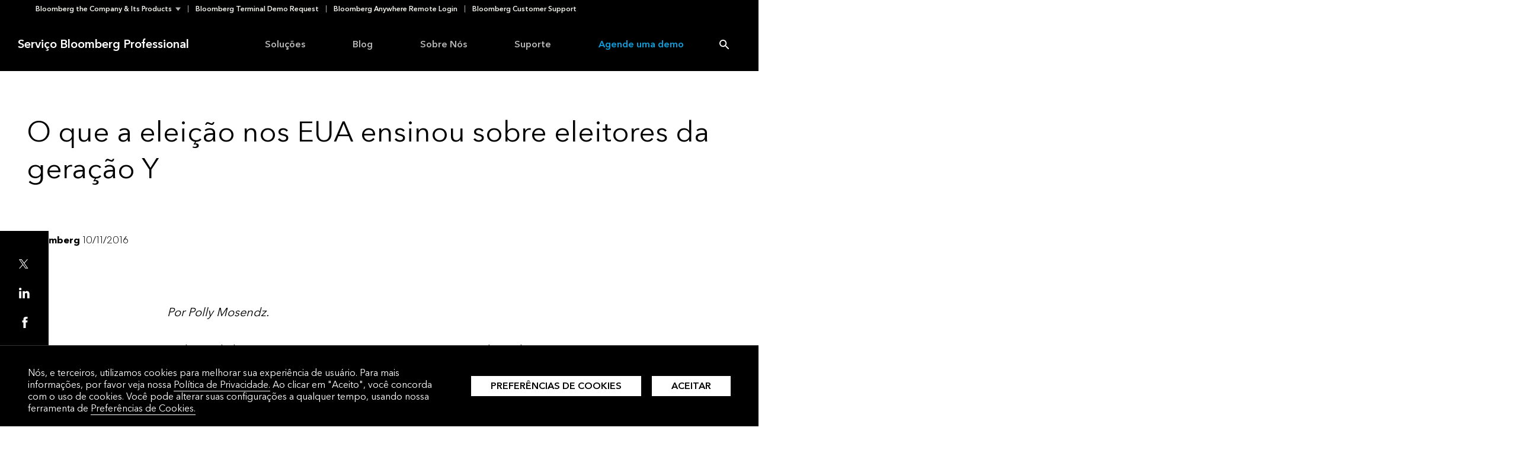

--- FILE ---
content_type: text/html; charset=UTF-8
request_url: https://www.bloomberg.com.br/blog/o-que-eleicao-nos-eua-ensinou-sobre-eleitores-da-geracao-y/
body_size: 37556
content:
<!DOCTYPE html>
<!--

	TTTTTTTTTTTTTT.TTTTTTTTTTTTTT
	TTTTTTTTTTTTTT.TTTTTTTTTTTTTT
	TTTTTTTTTTTTTT.TTTTTTTTTTTTTT
	TTTTTTTTTTTTTT.TTTTTTTTTTTTTT
	-------------|.|-------------
				 | |
				 | |
		  -ttttttttttttttt-
		  -TTTTTTTTTTTTTTT-

-->
<html class="bbg" lang="pt-BR">
	<head>
		<meta charset="UTF-8">
		<meta http-equiv="x-ua-compatible" content="ie=edge"><script type="text/javascript">(window.NREUM||(NREUM={})).init={privacy:{cookies_enabled:true},ajax:{deny_list:["bam.nr-data.net"]},feature_flags:["soft_nav"]};(window.NREUM||(NREUM={})).loader_config={xpid:"VgYFUVJRGwUCUFVUAQMCXg==",licenseKey:"cd0676da66",applicationID:"624466258",browserID:"624570166"};;/*! For license information please see nr-loader-full-1.303.0.min.js.LICENSE.txt */
(()=>{var e,t,r={384:(e,t,r)=>{"use strict";r.d(t,{NT:()=>a,US:()=>u,Zm:()=>s,bQ:()=>d,dV:()=>c,pV:()=>l});var n=r(6154),i=r(1863),o=r(1910);const a={beacon:"bam.nr-data.net",errorBeacon:"bam.nr-data.net"};function s(){return n.gm.NREUM||(n.gm.NREUM={}),void 0===n.gm.newrelic&&(n.gm.newrelic=n.gm.NREUM),n.gm.NREUM}function c(){let e=s();return e.o||(e.o={ST:n.gm.setTimeout,SI:n.gm.setImmediate||n.gm.setInterval,CT:n.gm.clearTimeout,XHR:n.gm.XMLHttpRequest,REQ:n.gm.Request,EV:n.gm.Event,PR:n.gm.Promise,MO:n.gm.MutationObserver,FETCH:n.gm.fetch,WS:n.gm.WebSocket},(0,o.i)(...Object.values(e.o))),e}function d(e,t){let r=s();r.initializedAgents??={},t.initializedAt={ms:(0,i.t)(),date:new Date},r.initializedAgents[e]=t}function u(e,t){s()[e]=t}function l(){return function(){let e=s();const t=e.info||{};e.info={beacon:a.beacon,errorBeacon:a.errorBeacon,...t}}(),function(){let e=s();const t=e.init||{};e.init={...t}}(),c(),function(){let e=s();const t=e.loader_config||{};e.loader_config={...t}}(),s()}},782:(e,t,r)=>{"use strict";r.d(t,{T:()=>n});const n=r(860).K7.pageViewTiming},860:(e,t,r)=>{"use strict";r.d(t,{$J:()=>u,K7:()=>c,P3:()=>d,XX:()=>i,Yy:()=>s,df:()=>o,qY:()=>n,v4:()=>a});const n="events",i="jserrors",o="browser/blobs",a="rum",s="browser/logs",c={ajax:"ajax",genericEvents:"generic_events",jserrors:i,logging:"logging",metrics:"metrics",pageAction:"page_action",pageViewEvent:"page_view_event",pageViewTiming:"page_view_timing",sessionReplay:"session_replay",sessionTrace:"session_trace",softNav:"soft_navigations",spa:"spa"},d={[c.pageViewEvent]:1,[c.pageViewTiming]:2,[c.metrics]:3,[c.jserrors]:4,[c.spa]:5,[c.ajax]:6,[c.sessionTrace]:7,[c.softNav]:8,[c.sessionReplay]:9,[c.logging]:10,[c.genericEvents]:11},u={[c.pageViewEvent]:a,[c.pageViewTiming]:n,[c.ajax]:n,[c.spa]:n,[c.softNav]:n,[c.metrics]:i,[c.jserrors]:i,[c.sessionTrace]:o,[c.sessionReplay]:o,[c.logging]:s,[c.genericEvents]:"ins"}},944:(e,t,r)=>{"use strict";r.d(t,{R:()=>i});var n=r(3241);function i(e,t){"function"==typeof console.debug&&(console.debug("New Relic Warning: https://github.com/newrelic/newrelic-browser-agent/blob/main/docs/warning-codes.md#".concat(e),t),(0,n.W)({agentIdentifier:null,drained:null,type:"data",name:"warn",feature:"warn",data:{code:e,secondary:t}}))}},993:(e,t,r)=>{"use strict";r.d(t,{A$:()=>o,ET:()=>a,TZ:()=>s,p_:()=>i});var n=r(860);const i={ERROR:"ERROR",WARN:"WARN",INFO:"INFO",DEBUG:"DEBUG",TRACE:"TRACE"},o={OFF:0,ERROR:1,WARN:2,INFO:3,DEBUG:4,TRACE:5},a="log",s=n.K7.logging},1687:(e,t,r)=>{"use strict";r.d(t,{Ak:()=>d,Ze:()=>f,x3:()=>u});var n=r(3241),i=r(7836),o=r(3606),a=r(860),s=r(2646);const c={};function d(e,t){const r={staged:!1,priority:a.P3[t]||0};l(e),c[e].get(t)||c[e].set(t,r)}function u(e,t){e&&c[e]&&(c[e].get(t)&&c[e].delete(t),g(e,t,!1),c[e].size&&h(e))}function l(e){if(!e)throw new Error("agentIdentifier required");c[e]||(c[e]=new Map)}function f(e="",t="feature",r=!1){if(l(e),!e||!c[e].get(t)||r)return g(e,t);c[e].get(t).staged=!0,h(e)}function h(e){const t=Array.from(c[e]);t.every(([e,t])=>t.staged)&&(t.sort((e,t)=>e[1].priority-t[1].priority),t.forEach(([t])=>{c[e].delete(t),g(e,t)}))}function g(e,t,r=!0){const a=e?i.ee.get(e):i.ee,c=o.i.handlers;if(!a.aborted&&a.backlog&&c){if((0,n.W)({agentIdentifier:e,type:"lifecycle",name:"drain",feature:t}),r){const e=a.backlog[t],r=c[t];if(r){for(let t=0;e&&t<e.length;++t)p(e[t],r);Object.entries(r).forEach(([e,t])=>{Object.values(t||{}).forEach(t=>{t[0]?.on&&t[0]?.context()instanceof s.y&&t[0].on(e,t[1])})})}}a.isolatedBacklog||delete c[t],a.backlog[t]=null,a.emit("drain-"+t,[])}}function p(e,t){var r=e[1];Object.values(t[r]||{}).forEach(t=>{var r=e[0];if(t[0]===r){var n=t[1],i=e[3],o=e[2];n.apply(i,o)}})}},1741:(e,t,r)=>{"use strict";r.d(t,{W:()=>o});var n=r(944),i=r(4261);class o{#e(e,...t){if(this[e]!==o.prototype[e])return this[e](...t);(0,n.R)(35,e)}addPageAction(e,t){return this.#e(i.hG,e,t)}register(e){return this.#e(i.eY,e)}recordCustomEvent(e,t){return this.#e(i.fF,e,t)}setPageViewName(e,t){return this.#e(i.Fw,e,t)}setCustomAttribute(e,t,r){return this.#e(i.cD,e,t,r)}noticeError(e,t){return this.#e(i.o5,e,t)}setUserId(e){return this.#e(i.Dl,e)}setApplicationVersion(e){return this.#e(i.nb,e)}setErrorHandler(e){return this.#e(i.bt,e)}addRelease(e,t){return this.#e(i.k6,e,t)}log(e,t){return this.#e(i.$9,e,t)}start(){return this.#e(i.d3)}finished(e){return this.#e(i.BL,e)}recordReplay(){return this.#e(i.CH)}pauseReplay(){return this.#e(i.Tb)}addToTrace(e){return this.#e(i.U2,e)}setCurrentRouteName(e){return this.#e(i.PA,e)}interaction(e){return this.#e(i.dT,e)}wrapLogger(e,t,r){return this.#e(i.Wb,e,t,r)}measure(e,t){return this.#e(i.V1,e,t)}consent(e){return this.#e(i.Pv,e)}}},1863:(e,t,r)=>{"use strict";function n(){return Math.floor(performance.now())}r.d(t,{t:()=>n})},1910:(e,t,r)=>{"use strict";r.d(t,{i:()=>o});var n=r(944);const i=new Map;function o(...e){return e.every(e=>{if(i.has(e))return i.get(e);const t="function"==typeof e&&e.toString().includes("[native code]");return t||(0,n.R)(64,e?.name||e?.toString()),i.set(e,t),t})}},2555:(e,t,r)=>{"use strict";r.d(t,{D:()=>s,f:()=>a});var n=r(384),i=r(8122);const o={beacon:n.NT.beacon,errorBeacon:n.NT.errorBeacon,licenseKey:void 0,applicationID:void 0,sa:void 0,queueTime:void 0,applicationTime:void 0,ttGuid:void 0,user:void 0,account:void 0,product:void 0,extra:void 0,jsAttributes:{},userAttributes:void 0,atts:void 0,transactionName:void 0,tNamePlain:void 0};function a(e){try{return!!e.licenseKey&&!!e.errorBeacon&&!!e.applicationID}catch(e){return!1}}const s=e=>(0,i.a)(e,o)},2614:(e,t,r)=>{"use strict";r.d(t,{BB:()=>a,H3:()=>n,g:()=>d,iL:()=>c,tS:()=>s,uh:()=>i,wk:()=>o});const n="NRBA",i="SESSION",o=144e5,a=18e5,s={STARTED:"session-started",PAUSE:"session-pause",RESET:"session-reset",RESUME:"session-resume",UPDATE:"session-update"},c={SAME_TAB:"same-tab",CROSS_TAB:"cross-tab"},d={OFF:0,FULL:1,ERROR:2}},2646:(e,t,r)=>{"use strict";r.d(t,{y:()=>n});class n{constructor(e){this.contextId=e}}},2843:(e,t,r)=>{"use strict";r.d(t,{u:()=>i});var n=r(3878);function i(e,t=!1,r,i){(0,n.DD)("visibilitychange",function(){if(t)return void("hidden"===document.visibilityState&&e());e(document.visibilityState)},r,i)}},3241:(e,t,r)=>{"use strict";r.d(t,{W:()=>o});var n=r(6154);const i="newrelic";function o(e={}){try{n.gm.dispatchEvent(new CustomEvent(i,{detail:e}))}catch(e){}}},3304:(e,t,r)=>{"use strict";r.d(t,{A:()=>o});var n=r(7836);const i=()=>{const e=new WeakSet;return(t,r)=>{if("object"==typeof r&&null!==r){if(e.has(r))return;e.add(r)}return r}};function o(e){try{return JSON.stringify(e,i())??""}catch(e){try{n.ee.emit("internal-error",[e])}catch(e){}return""}}},3333:(e,t,r)=>{"use strict";r.d(t,{$v:()=>u,TZ:()=>n,Xh:()=>c,Zp:()=>i,kd:()=>d,mq:()=>s,nf:()=>a,qN:()=>o});const n=r(860).K7.genericEvents,i=["auxclick","click","copy","keydown","paste","scrollend"],o=["focus","blur"],a=4,s=1e3,c=2e3,d=["PageAction","UserAction","BrowserPerformance"],u={RESOURCES:"experimental.resources",REGISTER:"register"}},3434:(e,t,r)=>{"use strict";r.d(t,{Jt:()=>o,YM:()=>d});var n=r(7836),i=r(5607);const o="nr@original:".concat(i.W),a=50;var s=Object.prototype.hasOwnProperty,c=!1;function d(e,t){return e||(e=n.ee),r.inPlace=function(e,t,n,i,o){n||(n="");const a="-"===n.charAt(0);for(let s=0;s<t.length;s++){const c=t[s],d=e[c];l(d)||(e[c]=r(d,a?c+n:n,i,c,o))}},r.flag=o,r;function r(t,r,n,c,d){return l(t)?t:(r||(r=""),nrWrapper[o]=t,function(e,t,r){if(Object.defineProperty&&Object.keys)try{return Object.keys(e).forEach(function(r){Object.defineProperty(t,r,{get:function(){return e[r]},set:function(t){return e[r]=t,t}})}),t}catch(e){u([e],r)}for(var n in e)s.call(e,n)&&(t[n]=e[n])}(t,nrWrapper,e),nrWrapper);function nrWrapper(){var o,s,l,f;let h;try{s=this,o=[...arguments],l="function"==typeof n?n(o,s):n||{}}catch(t){u([t,"",[o,s,c],l],e)}i(r+"start",[o,s,c],l,d);const g=performance.now();let p;try{return f=t.apply(s,o),p=performance.now(),f}catch(e){throw p=performance.now(),i(r+"err",[o,s,e],l,d),h=e,h}finally{const e=p-g,t={start:g,end:p,duration:e,isLongTask:e>=a,methodName:c,thrownError:h};t.isLongTask&&i("long-task",[t,s],l,d),i(r+"end",[o,s,f],l,d)}}}function i(r,n,i,o){if(!c||t){var a=c;c=!0;try{e.emit(r,n,i,t,o)}catch(t){u([t,r,n,i],e)}c=a}}}function u(e,t){t||(t=n.ee);try{t.emit("internal-error",e)}catch(e){}}function l(e){return!(e&&"function"==typeof e&&e.apply&&!e[o])}},3606:(e,t,r)=>{"use strict";r.d(t,{i:()=>o});var n=r(9908);o.on=a;var i=o.handlers={};function o(e,t,r,o){a(o||n.d,i,e,t,r)}function a(e,t,r,i,o){o||(o="feature"),e||(e=n.d);var a=t[o]=t[o]||{};(a[r]=a[r]||[]).push([e,i])}},3738:(e,t,r)=>{"use strict";r.d(t,{He:()=>i,Kp:()=>s,Lc:()=>d,Rz:()=>u,TZ:()=>n,bD:()=>o,d3:()=>a,jx:()=>l,sl:()=>f,uP:()=>c});const n=r(860).K7.sessionTrace,i="bstResource",o="resource",a="-start",s="-end",c="fn"+a,d="fn"+s,u="pushState",l=1e3,f=3e4},3785:(e,t,r)=>{"use strict";r.d(t,{R:()=>c,b:()=>d});var n=r(9908),i=r(1863),o=r(860),a=r(8154),s=r(993);function c(e,t,r={},c=s.p_.INFO,d,u=(0,i.t)()){(0,n.p)(a.xV,["API/logging/".concat(c.toLowerCase(),"/called")],void 0,o.K7.metrics,e),(0,n.p)(s.ET,[u,t,r,c,d],void 0,o.K7.logging,e)}function d(e){return"string"==typeof e&&Object.values(s.p_).some(t=>t===e.toUpperCase().trim())}},3878:(e,t,r)=>{"use strict";function n(e,t){return{capture:e,passive:!1,signal:t}}function i(e,t,r=!1,i){window.addEventListener(e,t,n(r,i))}function o(e,t,r=!1,i){document.addEventListener(e,t,n(r,i))}r.d(t,{DD:()=>o,jT:()=>n,sp:()=>i})},4234:(e,t,r)=>{"use strict";r.d(t,{W:()=>o});var n=r(7836),i=r(1687);class o{constructor(e,t){this.agentIdentifier=e,this.ee=n.ee.get(e),this.featureName=t,this.blocked=!1}deregisterDrain(){(0,i.x3)(this.agentIdentifier,this.featureName)}}},4261:(e,t,r)=>{"use strict";r.d(t,{$9:()=>d,BL:()=>s,CH:()=>h,Dl:()=>R,Fw:()=>y,PA:()=>m,Pl:()=>n,Pv:()=>_,Tb:()=>l,U2:()=>o,V1:()=>T,Wb:()=>x,bt:()=>b,cD:()=>v,d3:()=>w,dT:()=>c,eY:()=>g,fF:()=>f,hG:()=>i,k6:()=>a,nb:()=>p,o5:()=>u});const n="api-",i="addPageAction",o="addToTrace",a="addRelease",s="finished",c="interaction",d="log",u="noticeError",l="pauseReplay",f="recordCustomEvent",h="recordReplay",g="register",p="setApplicationVersion",m="setCurrentRouteName",v="setCustomAttribute",b="setErrorHandler",y="setPageViewName",R="setUserId",w="start",x="wrapLogger",T="measure",_="consent"},4387:(e,t,r)=>{"use strict";function n(e={}){return!(!e.id||!e.name)}function i(e){return"string"==typeof e&&e.trim().length<501||"number"==typeof e}function o(e,t){if(2!==t?.harvestEndpointVersion)return{};const r=t.agentRef.runtime.appMetadata.agents[0].entityGuid;return n(e)?{"mfe.id":e.id,"mfe.name":e.name,eventSource:e.eventSource,"parent.id":e.parent?.id||r}:{"entity.guid":r,appId:t.agentRef.info.applicationID}}r.d(t,{Ux:()=>o,c7:()=>n,yo:()=>i})},5205:(e,t,r)=>{"use strict";r.d(t,{j:()=>A});var n=r(384),i=r(1741);var o=r(2555),a=r(3333);const s=e=>{if(!e||"string"!=typeof e)return!1;try{document.createDocumentFragment().querySelector(e)}catch{return!1}return!0};var c=r(2614),d=r(944),u=r(8122);const l="[data-nr-mask]",f=e=>(0,u.a)(e,(()=>{const e={feature_flags:[],experimental:{allow_registered_children:!1,resources:!1},mask_selector:"*",block_selector:"[data-nr-block]",mask_input_options:{color:!1,date:!1,"datetime-local":!1,email:!1,month:!1,number:!1,range:!1,search:!1,tel:!1,text:!1,time:!1,url:!1,week:!1,textarea:!1,select:!1,password:!0}};return{ajax:{deny_list:void 0,block_internal:!0,enabled:!0,autoStart:!0},api:{get allow_registered_children(){return e.feature_flags.includes(a.$v.REGISTER)||e.experimental.allow_registered_children},set allow_registered_children(t){e.experimental.allow_registered_children=t},duplicate_registered_data:!1},browser_consent_mode:{enabled:!1},distributed_tracing:{enabled:void 0,exclude_newrelic_header:void 0,cors_use_newrelic_header:void 0,cors_use_tracecontext_headers:void 0,allowed_origins:void 0},get feature_flags(){return e.feature_flags},set feature_flags(t){e.feature_flags=t},generic_events:{enabled:!0,autoStart:!0},harvest:{interval:30},jserrors:{enabled:!0,autoStart:!0},logging:{enabled:!0,autoStart:!0},metrics:{enabled:!0,autoStart:!0},obfuscate:void 0,page_action:{enabled:!0},page_view_event:{enabled:!0,autoStart:!0},page_view_timing:{enabled:!0,autoStart:!0},performance:{capture_marks:!1,capture_measures:!1,capture_detail:!0,resources:{get enabled(){return e.feature_flags.includes(a.$v.RESOURCES)||e.experimental.resources},set enabled(t){e.experimental.resources=t},asset_types:[],first_party_domains:[],ignore_newrelic:!0}},privacy:{cookies_enabled:!0},proxy:{assets:void 0,beacon:void 0},session:{expiresMs:c.wk,inactiveMs:c.BB},session_replay:{autoStart:!0,enabled:!1,preload:!1,sampling_rate:10,error_sampling_rate:100,collect_fonts:!1,inline_images:!1,fix_stylesheets:!0,mask_all_inputs:!0,get mask_text_selector(){return e.mask_selector},set mask_text_selector(t){s(t)?e.mask_selector="".concat(t,",").concat(l):""===t||null===t?e.mask_selector=l:(0,d.R)(5,t)},get block_class(){return"nr-block"},get ignore_class(){return"nr-ignore"},get mask_text_class(){return"nr-mask"},get block_selector(){return e.block_selector},set block_selector(t){s(t)?e.block_selector+=",".concat(t):""!==t&&(0,d.R)(6,t)},get mask_input_options(){return e.mask_input_options},set mask_input_options(t){t&&"object"==typeof t?e.mask_input_options={...t,password:!0}:(0,d.R)(7,t)}},session_trace:{enabled:!0,autoStart:!0},soft_navigations:{enabled:!0,autoStart:!0},spa:{enabled:!0,autoStart:!0},ssl:void 0,user_actions:{enabled:!0,elementAttributes:["id","className","tagName","type"]}}})());var h=r(6154),g=r(9324);let p=0;const m={buildEnv:g.F3,distMethod:g.Xs,version:g.xv,originTime:h.WN},v={consented:!1},b={appMetadata:{},get consented(){return this.session?.state?.consent||v.consented},set consented(e){v.consented=e},customTransaction:void 0,denyList:void 0,disabled:!1,harvester:void 0,isolatedBacklog:!1,isRecording:!1,loaderType:void 0,maxBytes:3e4,obfuscator:void 0,onerror:void 0,ptid:void 0,releaseIds:{},session:void 0,timeKeeper:void 0,registeredEntities:[],jsAttributesMetadata:{bytes:0},get harvestCount(){return++p}},y=e=>{const t=(0,u.a)(e,b),r=Object.keys(m).reduce((e,t)=>(e[t]={value:m[t],writable:!1,configurable:!0,enumerable:!0},e),{});return Object.defineProperties(t,r)};var R=r(5701);const w=e=>{const t=e.startsWith("http");e+="/",r.p=t?e:"https://"+e};var x=r(7836),T=r(3241);const _={accountID:void 0,trustKey:void 0,agentID:void 0,licenseKey:void 0,applicationID:void 0,xpid:void 0},E=e=>(0,u.a)(e,_),S=new Set;function A(e,t={},r,a){let{init:s,info:c,loader_config:d,runtime:u={},exposed:l=!0}=t;if(!c){const e=(0,n.pV)();s=e.init,c=e.info,d=e.loader_config}e.init=f(s||{}),e.loader_config=E(d||{}),c.jsAttributes??={},h.bv&&(c.jsAttributes.isWorker=!0),e.info=(0,o.D)(c);const g=e.init,p=[c.beacon,c.errorBeacon];S.has(e.agentIdentifier)||(g.proxy.assets&&(w(g.proxy.assets),p.push(g.proxy.assets)),g.proxy.beacon&&p.push(g.proxy.beacon),e.beacons=[...p],function(e){const t=(0,n.pV)();Object.getOwnPropertyNames(i.W.prototype).forEach(r=>{const n=i.W.prototype[r];if("function"!=typeof n||"constructor"===n)return;let o=t[r];e[r]&&!1!==e.exposed&&"micro-agent"!==e.runtime?.loaderType&&(t[r]=(...t)=>{const n=e[r](...t);return o?o(...t):n})})}(e),(0,n.US)("activatedFeatures",R.B),e.runSoftNavOverSpa&&=!0===g.soft_navigations.enabled&&g.feature_flags.includes("soft_nav")),u.denyList=[...g.ajax.deny_list||[],...g.ajax.block_internal?p:[]],u.ptid=e.agentIdentifier,u.loaderType=r,e.runtime=y(u),S.has(e.agentIdentifier)||(e.ee=x.ee.get(e.agentIdentifier),e.exposed=l,(0,T.W)({agentIdentifier:e.agentIdentifier,drained:!!R.B?.[e.agentIdentifier],type:"lifecycle",name:"initialize",feature:void 0,data:e.config})),S.add(e.agentIdentifier)}},5270:(e,t,r)=>{"use strict";r.d(t,{Aw:()=>a,SR:()=>o,rF:()=>s});var n=r(384),i=r(7767);function o(e){return!!(0,n.dV)().o.MO&&(0,i.V)(e)&&!0===e?.session_trace.enabled}function a(e){return!0===e?.session_replay.preload&&o(e)}function s(e,t){try{if("string"==typeof t?.type){if("password"===t.type.toLowerCase())return"*".repeat(e?.length||0);if(void 0!==t?.dataset?.nrUnmask||t?.classList?.contains("nr-unmask"))return e}}catch(e){}return"string"==typeof e?e.replace(/[\S]/g,"*"):"*".repeat(e?.length||0)}},5289:(e,t,r)=>{"use strict";r.d(t,{GG:()=>o,Qr:()=>s,sB:()=>a});var n=r(3878);function i(){return"undefined"==typeof document||"complete"===document.readyState}function o(e,t){if(i())return e();(0,n.sp)("load",e,t)}function a(e){if(i())return e();(0,n.DD)("DOMContentLoaded",e)}function s(e){if(i())return e();(0,n.sp)("popstate",e)}},5607:(e,t,r)=>{"use strict";r.d(t,{W:()=>n});const n=(0,r(9566).bz)()},5701:(e,t,r)=>{"use strict";r.d(t,{B:()=>o,t:()=>a});var n=r(3241);const i=new Set,o={};function a(e,t){const r=t.agentIdentifier;o[r]??={},e&&"object"==typeof e&&(i.has(r)||(t.ee.emit("rumresp",[e]),o[r]=e,i.add(r),(0,n.W)({agentIdentifier:r,loaded:!0,drained:!0,type:"lifecycle",name:"load",feature:void 0,data:e})))}},6154:(e,t,r)=>{"use strict";r.d(t,{OF:()=>d,RI:()=>i,WN:()=>f,bv:()=>o,gm:()=>a,lR:()=>l,m:()=>c,mw:()=>s,sb:()=>u});var n=r(1863);const i="undefined"!=typeof window&&!!window.document,o="undefined"!=typeof WorkerGlobalScope&&("undefined"!=typeof self&&self instanceof WorkerGlobalScope&&self.navigator instanceof WorkerNavigator||"undefined"!=typeof globalThis&&globalThis instanceof WorkerGlobalScope&&globalThis.navigator instanceof WorkerNavigator),a=i?window:"undefined"!=typeof WorkerGlobalScope&&("undefined"!=typeof self&&self instanceof WorkerGlobalScope&&self||"undefined"!=typeof globalThis&&globalThis instanceof WorkerGlobalScope&&globalThis),s=Boolean("hidden"===a?.document?.visibilityState),c=""+a?.location,d=/iPad|iPhone|iPod/.test(a.navigator?.userAgent),u=d&&"undefined"==typeof SharedWorker,l=(()=>{const e=a.navigator?.userAgent?.match(/Firefox[/\s](\d+\.\d+)/);return Array.isArray(e)&&e.length>=2?+e[1]:0})(),f=Date.now()-(0,n.t)()},6344:(e,t,r)=>{"use strict";r.d(t,{BB:()=>u,Qb:()=>l,TZ:()=>i,Ug:()=>a,Vh:()=>o,_s:()=>s,bc:()=>d,yP:()=>c});var n=r(2614);const i=r(860).K7.sessionReplay,o="errorDuringReplay",a=.12,s={DomContentLoaded:0,Load:1,FullSnapshot:2,IncrementalSnapshot:3,Meta:4,Custom:5},c={[n.g.ERROR]:15e3,[n.g.FULL]:3e5,[n.g.OFF]:0},d={RESET:{message:"Session was reset",sm:"Reset"},IMPORT:{message:"Recorder failed to import",sm:"Import"},TOO_MANY:{message:"429: Too Many Requests",sm:"Too-Many"},TOO_BIG:{message:"Payload was too large",sm:"Too-Big"},CROSS_TAB:{message:"Session Entity was set to OFF on another tab",sm:"Cross-Tab"},ENTITLEMENTS:{message:"Session Replay is not allowed and will not be started",sm:"Entitlement"}},u=5e3,l={API:"api",RESUME:"resume",SWITCH_TO_FULL:"switchToFull",INITIALIZE:"initialize",PRELOAD:"preload"}},6389:(e,t,r)=>{"use strict";function n(e,t=500,r={}){const n=r?.leading||!1;let i;return(...r)=>{n&&void 0===i&&(e.apply(this,r),i=setTimeout(()=>{i=clearTimeout(i)},t)),n||(clearTimeout(i),i=setTimeout(()=>{e.apply(this,r)},t))}}function i(e){let t=!1;return(...r)=>{t||(t=!0,e.apply(this,r))}}r.d(t,{J:()=>i,s:()=>n})},6630:(e,t,r)=>{"use strict";r.d(t,{T:()=>n});const n=r(860).K7.pageViewEvent},6774:(e,t,r)=>{"use strict";r.d(t,{T:()=>n});const n=r(860).K7.jserrors},7295:(e,t,r)=>{"use strict";r.d(t,{Xv:()=>a,gX:()=>i,iW:()=>o});var n=[];function i(e){if(!e||o(e))return!1;if(0===n.length)return!0;for(var t=0;t<n.length;t++){var r=n[t];if("*"===r.hostname)return!1;if(s(r.hostname,e.hostname)&&c(r.pathname,e.pathname))return!1}return!0}function o(e){return void 0===e.hostname}function a(e){if(n=[],e&&e.length)for(var t=0;t<e.length;t++){let r=e[t];if(!r)continue;0===r.indexOf("http://")?r=r.substring(7):0===r.indexOf("https://")&&(r=r.substring(8));const i=r.indexOf("/");let o,a;i>0?(o=r.substring(0,i),a=r.substring(i)):(o=r,a="");let[s]=o.split(":");n.push({hostname:s,pathname:a})}}function s(e,t){return!(e.length>t.length)&&t.indexOf(e)===t.length-e.length}function c(e,t){return 0===e.indexOf("/")&&(e=e.substring(1)),0===t.indexOf("/")&&(t=t.substring(1)),""===e||e===t}},7485:(e,t,r)=>{"use strict";r.d(t,{D:()=>i});var n=r(6154);function i(e){if(0===(e||"").indexOf("data:"))return{protocol:"data"};try{const t=new URL(e,location.href),r={port:t.port,hostname:t.hostname,pathname:t.pathname,search:t.search,protocol:t.protocol.slice(0,t.protocol.indexOf(":")),sameOrigin:t.protocol===n.gm?.location?.protocol&&t.host===n.gm?.location?.host};return r.port&&""!==r.port||("http:"===t.protocol&&(r.port="80"),"https:"===t.protocol&&(r.port="443")),r.pathname&&""!==r.pathname?r.pathname.startsWith("/")||(r.pathname="/".concat(r.pathname)):r.pathname="/",r}catch(e){return{}}}},7699:(e,t,r)=>{"use strict";r.d(t,{It:()=>o,KC:()=>s,No:()=>i,qh:()=>a});var n=r(860);const i=16e3,o=1e6,a="SESSION_ERROR",s={[n.K7.logging]:!0,[n.K7.genericEvents]:!1,[n.K7.jserrors]:!1,[n.K7.ajax]:!1}},7767:(e,t,r)=>{"use strict";r.d(t,{V:()=>i});var n=r(6154);const i=e=>n.RI&&!0===e?.privacy.cookies_enabled},7836:(e,t,r)=>{"use strict";r.d(t,{P:()=>s,ee:()=>c});var n=r(384),i=r(8990),o=r(2646),a=r(5607);const s="nr@context:".concat(a.W),c=function e(t,r){var n={},a={},u={},l=!1;try{l=16===r.length&&d.initializedAgents?.[r]?.runtime.isolatedBacklog}catch(e){}var f={on:g,addEventListener:g,removeEventListener:function(e,t){var r=n[e];if(!r)return;for(var i=0;i<r.length;i++)r[i]===t&&r.splice(i,1)},emit:function(e,r,n,i,o){!1!==o&&(o=!0);if(c.aborted&&!i)return;t&&o&&t.emit(e,r,n);var s=h(n);p(e).forEach(e=>{e.apply(s,r)});var d=v()[a[e]];d&&d.push([f,e,r,s]);return s},get:m,listeners:p,context:h,buffer:function(e,t){const r=v();if(t=t||"feature",f.aborted)return;Object.entries(e||{}).forEach(([e,n])=>{a[n]=t,t in r||(r[t]=[])})},abort:function(){f._aborted=!0,Object.keys(f.backlog).forEach(e=>{delete f.backlog[e]})},isBuffering:function(e){return!!v()[a[e]]},debugId:r,backlog:l?{}:t&&"object"==typeof t.backlog?t.backlog:{},isolatedBacklog:l};return Object.defineProperty(f,"aborted",{get:()=>{let e=f._aborted||!1;return e||(t&&(e=t.aborted),e)}}),f;function h(e){return e&&e instanceof o.y?e:e?(0,i.I)(e,s,()=>new o.y(s)):new o.y(s)}function g(e,t){n[e]=p(e).concat(t)}function p(e){return n[e]||[]}function m(t){return u[t]=u[t]||e(f,t)}function v(){return f.backlog}}(void 0,"globalEE"),d=(0,n.Zm)();d.ee||(d.ee=c)},8122:(e,t,r)=>{"use strict";r.d(t,{a:()=>i});var n=r(944);function i(e,t){try{if(!e||"object"!=typeof e)return(0,n.R)(3);if(!t||"object"!=typeof t)return(0,n.R)(4);const r=Object.create(Object.getPrototypeOf(t),Object.getOwnPropertyDescriptors(t)),o=0===Object.keys(r).length?e:r;for(let a in o)if(void 0!==e[a])try{if(null===e[a]){r[a]=null;continue}Array.isArray(e[a])&&Array.isArray(t[a])?r[a]=Array.from(new Set([...e[a],...t[a]])):"object"==typeof e[a]&&"object"==typeof t[a]?r[a]=i(e[a],t[a]):r[a]=e[a]}catch(e){r[a]||(0,n.R)(1,e)}return r}catch(e){(0,n.R)(2,e)}}},8139:(e,t,r)=>{"use strict";r.d(t,{u:()=>f});var n=r(7836),i=r(3434),o=r(8990),a=r(6154);const s={},c=a.gm.XMLHttpRequest,d="addEventListener",u="removeEventListener",l="nr@wrapped:".concat(n.P);function f(e){var t=function(e){return(e||n.ee).get("events")}(e);if(s[t.debugId]++)return t;s[t.debugId]=1;var r=(0,i.YM)(t,!0);function f(e){r.inPlace(e,[d,u],"-",g)}function g(e,t){return e[1]}return"getPrototypeOf"in Object&&(a.RI&&h(document,f),c&&h(c.prototype,f),h(a.gm,f)),t.on(d+"-start",function(e,t){var n=e[1];if(null!==n&&("function"==typeof n||"object"==typeof n)&&"newrelic"!==e[0]){var i=(0,o.I)(n,l,function(){var e={object:function(){if("function"!=typeof n.handleEvent)return;return n.handleEvent.apply(n,arguments)},function:n}[typeof n];return e?r(e,"fn-",null,e.name||"anonymous"):n});this.wrapped=e[1]=i}}),t.on(u+"-start",function(e){e[1]=this.wrapped||e[1]}),t}function h(e,t,...r){let n=e;for(;"object"==typeof n&&!Object.prototype.hasOwnProperty.call(n,d);)n=Object.getPrototypeOf(n);n&&t(n,...r)}},8154:(e,t,r)=>{"use strict";r.d(t,{z_:()=>o,XG:()=>s,TZ:()=>n,rs:()=>i,xV:()=>a});r(6154),r(9566),r(384);const n=r(860).K7.metrics,i="sm",o="cm",a="storeSupportabilityMetrics",s="storeEventMetrics"},8374:(e,t,r)=>{r.nc=(()=>{try{return document?.currentScript?.nonce}catch(e){}return""})()},8990:(e,t,r)=>{"use strict";r.d(t,{I:()=>i});var n=Object.prototype.hasOwnProperty;function i(e,t,r){if(n.call(e,t))return e[t];var i=r();if(Object.defineProperty&&Object.keys)try{return Object.defineProperty(e,t,{value:i,writable:!0,enumerable:!1}),i}catch(e){}return e[t]=i,i}},9300:(e,t,r)=>{"use strict";r.d(t,{T:()=>n});const n=r(860).K7.ajax},9324:(e,t,r)=>{"use strict";r.d(t,{AJ:()=>a,F3:()=>i,Xs:()=>o,Yq:()=>s,xv:()=>n});const n="1.303.0",i="PROD",o="CDN",a="@newrelic/rrweb",s="1.0.1"},9566:(e,t,r)=>{"use strict";r.d(t,{LA:()=>s,ZF:()=>c,bz:()=>a,el:()=>d});var n=r(6154);const i="xxxxxxxx-xxxx-4xxx-yxxx-xxxxxxxxxxxx";function o(e,t){return e?15&e[t]:16*Math.random()|0}function a(){const e=n.gm?.crypto||n.gm?.msCrypto;let t,r=0;return e&&e.getRandomValues&&(t=e.getRandomValues(new Uint8Array(30))),i.split("").map(e=>"x"===e?o(t,r++).toString(16):"y"===e?(3&o()|8).toString(16):e).join("")}function s(e){const t=n.gm?.crypto||n.gm?.msCrypto;let r,i=0;t&&t.getRandomValues&&(r=t.getRandomValues(new Uint8Array(e)));const a=[];for(var s=0;s<e;s++)a.push(o(r,i++).toString(16));return a.join("")}function c(){return s(16)}function d(){return s(32)}},9908:(e,t,r)=>{"use strict";r.d(t,{d:()=>n,p:()=>i});var n=r(7836).ee.get("handle");function i(e,t,r,i,o){o?(o.buffer([e],i),o.emit(e,t,r)):(n.buffer([e],i),n.emit(e,t,r))}}},n={};function i(e){var t=n[e];if(void 0!==t)return t.exports;var o=n[e]={exports:{}};return r[e](o,o.exports,i),o.exports}i.m=r,i.d=(e,t)=>{for(var r in t)i.o(t,r)&&!i.o(e,r)&&Object.defineProperty(e,r,{enumerable:!0,get:t[r]})},i.f={},i.e=e=>Promise.all(Object.keys(i.f).reduce((t,r)=>(i.f[r](e,t),t),[])),i.u=e=>({95:"nr-full-compressor",222:"nr-full-recorder",891:"nr-full"}[e]+"-1.303.0.min.js"),i.o=(e,t)=>Object.prototype.hasOwnProperty.call(e,t),e={},t="NRBA-1.303.0.PROD:",i.l=(r,n,o,a)=>{if(e[r])e[r].push(n);else{var s,c;if(void 0!==o)for(var d=document.getElementsByTagName("script"),u=0;u<d.length;u++){var l=d[u];if(l.getAttribute("src")==r||l.getAttribute("data-webpack")==t+o){s=l;break}}if(!s){c=!0;var f={891:"sha512-NjTqL37sTIH4ScIjNMSN8m6Ynix4ZSYE49nDzHKiY6gYpNUuEOsC1/5QN5HnuxkYRqn2UlQDJVp4sxJyZEdGXA==",222:"sha512-0Y12t8M+YYLQtd24mGFaBCMEF/U0XGMH+5jVd//rR5jMLhAjTiUIGsby5zwArCbwpIU85j9WgCsn728Y4lf2NQ==",95:"sha512-3/nNcQ5eHnNm+Fc0f0wb/kotkbeU0ggV73r7XesXbR9XYUmBehQI//8iIWuBOFQRevQeyCf3b+bke4vD3EYVaw=="};(s=document.createElement("script")).charset="utf-8",i.nc&&s.setAttribute("nonce",i.nc),s.setAttribute("data-webpack",t+o),s.src=r,0!==s.src.indexOf(window.location.origin+"/")&&(s.crossOrigin="anonymous"),f[a]&&(s.integrity=f[a])}e[r]=[n];var h=(t,n)=>{s.onerror=s.onload=null,clearTimeout(g);var i=e[r];if(delete e[r],s.parentNode&&s.parentNode.removeChild(s),i&&i.forEach(e=>e(n)),t)return t(n)},g=setTimeout(h.bind(null,void 0,{type:"timeout",target:s}),12e4);s.onerror=h.bind(null,s.onerror),s.onload=h.bind(null,s.onload),c&&document.head.appendChild(s)}},i.r=e=>{"undefined"!=typeof Symbol&&Symbol.toStringTag&&Object.defineProperty(e,Symbol.toStringTag,{value:"Module"}),Object.defineProperty(e,"__esModule",{value:!0})},i.p="https://js-agent.newrelic.com/",(()=>{var e={85:0,959:0};i.f.j=(t,r)=>{var n=i.o(e,t)?e[t]:void 0;if(0!==n)if(n)r.push(n[2]);else{var o=new Promise((r,i)=>n=e[t]=[r,i]);r.push(n[2]=o);var a=i.p+i.u(t),s=new Error;i.l(a,r=>{if(i.o(e,t)&&(0!==(n=e[t])&&(e[t]=void 0),n)){var o=r&&("load"===r.type?"missing":r.type),a=r&&r.target&&r.target.src;s.message="Loading chunk "+t+" failed.\n("+o+": "+a+")",s.name="ChunkLoadError",s.type=o,s.request=a,n[1](s)}},"chunk-"+t,t)}};var t=(t,r)=>{var n,o,[a,s,c]=r,d=0;if(a.some(t=>0!==e[t])){for(n in s)i.o(s,n)&&(i.m[n]=s[n]);if(c)c(i)}for(t&&t(r);d<a.length;d++)o=a[d],i.o(e,o)&&e[o]&&e[o][0](),e[o]=0},r=self["webpackChunk:NRBA-1.303.0.PROD"]=self["webpackChunk:NRBA-1.303.0.PROD"]||[];r.forEach(t.bind(null,0)),r.push=t.bind(null,r.push.bind(r))})(),(()=>{"use strict";i(8374);var e=i(9566),t=i(1741);class r extends t.W{agentIdentifier=(0,e.LA)(16)}var n=i(860);const o=Object.values(n.K7);var a=i(5205);var s=i(9908),c=i(1863),d=i(4261),u=i(3241),l=i(944),f=i(5701),h=i(8154);function g(e,t,i,o){const a=o||i;!a||a[e]&&a[e]!==r.prototype[e]||(a[e]=function(){(0,s.p)(h.xV,["API/"+e+"/called"],void 0,n.K7.metrics,i.ee),(0,u.W)({agentIdentifier:i.agentIdentifier,drained:!!f.B?.[i.agentIdentifier],type:"data",name:"api",feature:d.Pl+e,data:{}});try{return t.apply(this,arguments)}catch(e){(0,l.R)(23,e)}})}function p(e,t,r,n,i){const o=e.info;null===r?delete o.jsAttributes[t]:o.jsAttributes[t]=r,(i||null===r)&&(0,s.p)(d.Pl+n,[(0,c.t)(),t,r],void 0,"session",e.ee)}var m=i(1687),v=i(4234),b=i(5289),y=i(6154),R=i(5270),w=i(7767),x=i(6389),T=i(7699);class _ extends v.W{constructor(e,t){super(e.agentIdentifier,t),this.agentRef=e,this.abortHandler=void 0,this.featAggregate=void 0,this.loadedSuccessfully=void 0,this.onAggregateImported=new Promise(e=>{this.loadedSuccessfully=e}),this.deferred=Promise.resolve(),!1===e.init[this.featureName].autoStart?this.deferred=new Promise((t,r)=>{this.ee.on("manual-start-all",(0,x.J)(()=>{(0,m.Ak)(e.agentIdentifier,this.featureName),t()}))}):(0,m.Ak)(e.agentIdentifier,t)}importAggregator(e,t,r={}){if(this.featAggregate)return;const n=async()=>{let n;await this.deferred;try{if((0,w.V)(e.init)){const{setupAgentSession:t}=await i.e(891).then(i.bind(i,8766));n=t(e)}}catch(e){(0,l.R)(20,e),this.ee.emit("internal-error",[e]),(0,s.p)(T.qh,[e],void 0,this.featureName,this.ee)}try{if(!this.#t(this.featureName,n,e.init))return(0,m.Ze)(this.agentIdentifier,this.featureName),void this.loadedSuccessfully(!1);const{Aggregate:i}=await t();this.featAggregate=new i(e,r),e.runtime.harvester.initializedAggregates.push(this.featAggregate),this.loadedSuccessfully(!0)}catch(e){(0,l.R)(34,e),this.abortHandler?.(),(0,m.Ze)(this.agentIdentifier,this.featureName,!0),this.loadedSuccessfully(!1),this.ee&&this.ee.abort()}};y.RI?(0,b.GG)(()=>n(),!0):n()}#t(e,t,r){if(this.blocked)return!1;switch(e){case n.K7.sessionReplay:return(0,R.SR)(r)&&!!t;case n.K7.sessionTrace:return!!t;default:return!0}}}var E=i(6630),S=i(2614);class A extends _{static featureName=E.T;constructor(e){var t;super(e,E.T),this.setupInspectionEvents(e.agentIdentifier),t=e,g(d.Fw,function(e,r){"string"==typeof e&&("/"!==e.charAt(0)&&(e="/"+e),t.runtime.customTransaction=(r||"http://custom.transaction")+e,(0,s.p)(d.Pl+d.Fw,[(0,c.t)()],void 0,void 0,t.ee))},t),this.importAggregator(e,()=>i.e(891).then(i.bind(i,7550)))}setupInspectionEvents(e){const t=(t,r)=>{t&&(0,u.W)({agentIdentifier:e,timeStamp:t.timeStamp,loaded:"complete"===t.target.readyState,type:"window",name:r,data:t.target.location+""})};(0,b.sB)(e=>{t(e,"DOMContentLoaded")}),(0,b.GG)(e=>{t(e,"load")}),(0,b.Qr)(e=>{t(e,"navigate")}),this.ee.on(S.tS.UPDATE,(t,r)=>{(0,u.W)({agentIdentifier:e,type:"lifecycle",name:"session",data:r})})}}var O=i(384);var N=i(2843),I=i(3878),P=i(782);class k extends _{static featureName=P.T;constructor(e){super(e,P.T),y.RI&&((0,N.u)(()=>(0,s.p)("docHidden",[(0,c.t)()],void 0,P.T,this.ee),!0),(0,I.sp)("pagehide",()=>(0,s.p)("winPagehide",[(0,c.t)()],void 0,P.T,this.ee)),this.importAggregator(e,()=>i.e(891).then(i.bind(i,9917))))}}class j extends _{static featureName=h.TZ;constructor(e){super(e,h.TZ),y.RI&&document.addEventListener("securitypolicyviolation",e=>{(0,s.p)(h.xV,["Generic/CSPViolation/Detected"],void 0,this.featureName,this.ee)}),this.importAggregator(e,()=>i.e(891).then(i.bind(i,6555)))}}var C=i(6774),L=i(3304);class H{constructor(e,t,r,n,i){this.name="UncaughtError",this.message="string"==typeof e?e:(0,L.A)(e),this.sourceURL=t,this.line=r,this.column=n,this.__newrelic=i}}function M(e){return B(e)?e:new H(void 0!==e?.message?e.message:e,e?.filename||e?.sourceURL,e?.lineno||e?.line,e?.colno||e?.col,e?.__newrelic,e?.cause)}function K(e){const t="Unhandled Promise Rejection: ";if(!e?.reason)return;if(B(e.reason)){try{e.reason.message.startsWith(t)||(e.reason.message=t+e.reason.message)}catch(e){}return M(e.reason)}const r=M(e.reason);return(r.message||"").startsWith(t)||(r.message=t+r.message),r}function D(e){if(e.error instanceof SyntaxError&&!/:\d+$/.test(e.error.stack?.trim())){const t=new H(e.message,e.filename,e.lineno,e.colno,e.error.__newrelic,e.cause);return t.name=SyntaxError.name,t}return B(e.error)?e.error:M(e)}function B(e){return e instanceof Error&&!!e.stack}function W(e,t,r,i,o=(0,c.t)()){"string"==typeof e&&(e=new Error(e)),(0,s.p)("err",[e,o,!1,t,r.runtime.isRecording,void 0,i],void 0,n.K7.jserrors,r.ee),(0,s.p)("uaErr",[],void 0,n.K7.genericEvents,r.ee)}var F=i(4387),U=i(993),V=i(3785);function G(e,{customAttributes:t={},level:r=U.p_.INFO}={},n,i,o=(0,c.t)()){(0,V.R)(n.ee,e,t,r,i,o)}function z(e,t,r,i,o=(0,c.t)()){(0,s.p)(d.Pl+d.hG,[o,e,t,i],void 0,n.K7.genericEvents,r.ee)}function Z(e,t,r,i,o=(0,c.t)()){const{start:a,end:u,customAttributes:f}=t||{},h={customAttributes:f||{}};if("object"!=typeof h.customAttributes||"string"!=typeof e||0===e.length)return void(0,l.R)(57);const g=(e,t)=>null==e?t:"number"==typeof e?e:e instanceof PerformanceMark?e.startTime:Number.NaN;if(h.start=g(a,0),h.end=g(u,o),Number.isNaN(h.start)||Number.isNaN(h.end))(0,l.R)(57);else{if(h.duration=h.end-h.start,!(h.duration<0))return(0,s.p)(d.Pl+d.V1,[h,e,i],void 0,n.K7.genericEvents,r.ee),h;(0,l.R)(58)}}function q(e,t={},r,i,o=(0,c.t)()){(0,s.p)(d.Pl+d.fF,[o,e,t,i],void 0,n.K7.genericEvents,r.ee)}function X(e){g(d.eY,function(t){return Y(e,t)},e)}function Y(e,t,r){const i={};(0,l.R)(54,"newrelic.register"),t||={},t.eventSource="MicroFrontendBrowserAgent",t.licenseKey||=e.info.licenseKey,t.blocked=!1,t.parent=r||{};let o=()=>{};const a=e.runtime.registeredEntities,d=a.find(({metadata:{target:{id:e,name:r}}})=>e===t.id);if(d)return d.metadata.target.name!==t.name&&(d.metadata.target.name=t.name),d;const u=e=>{t.blocked=!0,o=e};e.init.api.allow_registered_children||u((0,x.J)(()=>(0,l.R)(55))),(0,F.c7)(t)||u((0,x.J)(()=>(0,l.R)(48,t))),(0,F.yo)(t.id)&&(0,F.yo)(t.name)||u((0,x.J)(()=>(0,l.R)(48,t)));const f={addPageAction:(r,n={})=>m(z,[r,{...i,...n},e],t),log:(r,n={})=>m(G,[r,{...n,customAttributes:{...i,...n.customAttributes||{}}},e],t),measure:(r,n={})=>m(Z,[r,{...n,customAttributes:{...i,...n.customAttributes||{}}},e],t),noticeError:(r,n={})=>m(W,[r,{...i,...n},e],t),register:(t={})=>m(Y,[e,t],f.metadata.target),recordCustomEvent:(r,n={})=>m(q,[r,{...i,...n},e],t),setApplicationVersion:e=>p("application.version",e),setCustomAttribute:(e,t)=>p(e,t),setUserId:e=>p("enduser.id",e),metadata:{customAttributes:i,target:t}},g=()=>(t.blocked&&o(),t.blocked);g()||a.push(f);const p=(e,t)=>{g()||(i[e]=t)},m=(t,r,i)=>{if(g())return;const o=(0,c.t)();(0,s.p)(h.xV,["API/register/".concat(t.name,"/called")],void 0,n.K7.metrics,e.ee);try{return e.init.api.duplicate_registered_data&&"register"!==t.name&&t(...r,void 0,o),t(...r,i,o)}catch(e){(0,l.R)(50,e)}};return f}class J extends _{static featureName=C.T;constructor(e){var t;super(e,C.T),t=e,g(d.o5,(e,r)=>W(e,r,t),t),function(e){g(d.bt,function(t){e.runtime.onerror=t},e)}(e),function(e){let t=0;g(d.k6,function(e,r){++t>10||(this.runtime.releaseIds[e.slice(-200)]=(""+r).slice(-200))},e)}(e),X(e);try{this.removeOnAbort=new AbortController}catch(e){}this.ee.on("internal-error",(t,r)=>{this.abortHandler&&(0,s.p)("ierr",[M(t),(0,c.t)(),!0,{},e.runtime.isRecording,r],void 0,this.featureName,this.ee)}),y.gm.addEventListener("unhandledrejection",t=>{this.abortHandler&&(0,s.p)("err",[K(t),(0,c.t)(),!1,{unhandledPromiseRejection:1},e.runtime.isRecording],void 0,this.featureName,this.ee)},(0,I.jT)(!1,this.removeOnAbort?.signal)),y.gm.addEventListener("error",t=>{this.abortHandler&&(0,s.p)("err",[D(t),(0,c.t)(),!1,{},e.runtime.isRecording],void 0,this.featureName,this.ee)},(0,I.jT)(!1,this.removeOnAbort?.signal)),this.abortHandler=this.#r,this.importAggregator(e,()=>i.e(891).then(i.bind(i,2176)))}#r(){this.removeOnAbort?.abort(),this.abortHandler=void 0}}var Q=i(8990);let ee=1;function te(e){const t=typeof e;return!e||"object"!==t&&"function"!==t?-1:e===y.gm?0:(0,Q.I)(e,"nr@id",function(){return ee++})}function re(e){if("string"==typeof e&&e.length)return e.length;if("object"==typeof e){if("undefined"!=typeof ArrayBuffer&&e instanceof ArrayBuffer&&e.byteLength)return e.byteLength;if("undefined"!=typeof Blob&&e instanceof Blob&&e.size)return e.size;if(!("undefined"!=typeof FormData&&e instanceof FormData))try{return(0,L.A)(e).length}catch(e){return}}}var ne=i(8139),ie=i(7836),oe=i(3434);const ae={},se=["open","send"];function ce(e){var t=e||ie.ee;const r=function(e){return(e||ie.ee).get("xhr")}(t);if(void 0===y.gm.XMLHttpRequest)return r;if(ae[r.debugId]++)return r;ae[r.debugId]=1,(0,ne.u)(t);var n=(0,oe.YM)(r),i=y.gm.XMLHttpRequest,o=y.gm.MutationObserver,a=y.gm.Promise,s=y.gm.setInterval,c="readystatechange",d=["onload","onerror","onabort","onloadstart","onloadend","onprogress","ontimeout"],u=[],f=y.gm.XMLHttpRequest=function(e){const t=new i(e),o=r.context(t);try{r.emit("new-xhr",[t],o),t.addEventListener(c,(a=o,function(){var e=this;e.readyState>3&&!a.resolved&&(a.resolved=!0,r.emit("xhr-resolved",[],e)),n.inPlace(e,d,"fn-",b)}),(0,I.jT)(!1))}catch(e){(0,l.R)(15,e);try{r.emit("internal-error",[e])}catch(e){}}var a;return t};function h(e,t){n.inPlace(t,["onreadystatechange"],"fn-",b)}if(function(e,t){for(var r in e)t[r]=e[r]}(i,f),f.prototype=i.prototype,n.inPlace(f.prototype,se,"-xhr-",b),r.on("send-xhr-start",function(e,t){h(e,t),function(e){u.push(e),o&&(g?g.then(v):s?s(v):(p=-p,m.data=p))}(t)}),r.on("open-xhr-start",h),o){var g=a&&a.resolve();if(!s&&!a){var p=1,m=document.createTextNode(p);new o(v).observe(m,{characterData:!0})}}else t.on("fn-end",function(e){e[0]&&e[0].type===c||v()});function v(){for(var e=0;e<u.length;e++)h(0,u[e]);u.length&&(u=[])}function b(e,t){return t}return r}var de="fetch-",ue=de+"body-",le=["arrayBuffer","blob","json","text","formData"],fe=y.gm.Request,he=y.gm.Response,ge="prototype";const pe={};function me(e){const t=function(e){return(e||ie.ee).get("fetch")}(e);if(!(fe&&he&&y.gm.fetch))return t;if(pe[t.debugId]++)return t;function r(e,r,n){var i=e[r];"function"==typeof i&&(e[r]=function(){var e,r=[...arguments],o={};t.emit(n+"before-start",[r],o),o[ie.P]&&o[ie.P].dt&&(e=o[ie.P].dt);var a=i.apply(this,r);return t.emit(n+"start",[r,e],a),a.then(function(e){return t.emit(n+"end",[null,e],a),e},function(e){throw t.emit(n+"end",[e],a),e})})}return pe[t.debugId]=1,le.forEach(e=>{r(fe[ge],e,ue),r(he[ge],e,ue)}),r(y.gm,"fetch",de),t.on(de+"end",function(e,r){var n=this;if(r){var i=r.headers.get("content-length");null!==i&&(n.rxSize=i),t.emit(de+"done",[null,r],n)}else t.emit(de+"done",[e],n)}),t}var ve=i(7485);class be{constructor(e){this.agentRef=e}generateTracePayload(t){const r=this.agentRef.loader_config;if(!this.shouldGenerateTrace(t)||!r)return null;var n=(r.accountID||"").toString()||null,i=(r.agentID||"").toString()||null,o=(r.trustKey||"").toString()||null;if(!n||!i)return null;var a=(0,e.ZF)(),s=(0,e.el)(),c=Date.now(),d={spanId:a,traceId:s,timestamp:c};return(t.sameOrigin||this.isAllowedOrigin(t)&&this.useTraceContextHeadersForCors())&&(d.traceContextParentHeader=this.generateTraceContextParentHeader(a,s),d.traceContextStateHeader=this.generateTraceContextStateHeader(a,c,n,i,o)),(t.sameOrigin&&!this.excludeNewrelicHeader()||!t.sameOrigin&&this.isAllowedOrigin(t)&&this.useNewrelicHeaderForCors())&&(d.newrelicHeader=this.generateTraceHeader(a,s,c,n,i,o)),d}generateTraceContextParentHeader(e,t){return"00-"+t+"-"+e+"-01"}generateTraceContextStateHeader(e,t,r,n,i){return i+"@nr=0-1-"+r+"-"+n+"-"+e+"----"+t}generateTraceHeader(e,t,r,n,i,o){if(!("function"==typeof y.gm?.btoa))return null;var a={v:[0,1],d:{ty:"Browser",ac:n,ap:i,id:e,tr:t,ti:r}};return o&&n!==o&&(a.d.tk=o),btoa((0,L.A)(a))}shouldGenerateTrace(e){return this.agentRef.init?.distributed_tracing?.enabled&&this.isAllowedOrigin(e)}isAllowedOrigin(e){var t=!1;const r=this.agentRef.init?.distributed_tracing;if(e.sameOrigin)t=!0;else if(r?.allowed_origins instanceof Array)for(var n=0;n<r.allowed_origins.length;n++){var i=(0,ve.D)(r.allowed_origins[n]);if(e.hostname===i.hostname&&e.protocol===i.protocol&&e.port===i.port){t=!0;break}}return t}excludeNewrelicHeader(){var e=this.agentRef.init?.distributed_tracing;return!!e&&!!e.exclude_newrelic_header}useNewrelicHeaderForCors(){var e=this.agentRef.init?.distributed_tracing;return!!e&&!1!==e.cors_use_newrelic_header}useTraceContextHeadersForCors(){var e=this.agentRef.init?.distributed_tracing;return!!e&&!!e.cors_use_tracecontext_headers}}var ye=i(9300),Re=i(7295);function we(e){return"string"==typeof e?e:e instanceof(0,O.dV)().o.REQ?e.url:y.gm?.URL&&e instanceof URL?e.href:void 0}var xe=["load","error","abort","timeout"],Te=xe.length,_e=(0,O.dV)().o.REQ,Ee=(0,O.dV)().o.XHR;const Se="X-NewRelic-App-Data";class Ae extends _{static featureName=ye.T;constructor(e){super(e,ye.T),this.dt=new be(e),this.handler=(e,t,r,n)=>(0,s.p)(e,t,r,n,this.ee);try{const e={xmlhttprequest:"xhr",fetch:"fetch",beacon:"beacon"};y.gm?.performance?.getEntriesByType("resource").forEach(t=>{if(t.initiatorType in e&&0!==t.responseStatus){const r={status:t.responseStatus},i={rxSize:t.transferSize,duration:Math.floor(t.duration),cbTime:0};Oe(r,t.name),this.handler("xhr",[r,i,t.startTime,t.responseEnd,e[t.initiatorType]],void 0,n.K7.ajax)}})}catch(e){}me(this.ee),ce(this.ee),function(e,t,r,i){function o(e){var t=this;t.totalCbs=0,t.called=0,t.cbTime=0,t.end=_,t.ended=!1,t.xhrGuids={},t.lastSize=null,t.loadCaptureCalled=!1,t.params=this.params||{},t.metrics=this.metrics||{},t.latestLongtaskEnd=0,e.addEventListener("load",function(r){E(t,e)},(0,I.jT)(!1)),y.lR||e.addEventListener("progress",function(e){t.lastSize=e.loaded},(0,I.jT)(!1))}function a(e){this.params={method:e[0]},Oe(this,e[1]),this.metrics={}}function d(t,r){e.loader_config.xpid&&this.sameOrigin&&r.setRequestHeader("X-NewRelic-ID",e.loader_config.xpid);var n=i.generateTracePayload(this.parsedOrigin);if(n){var o=!1;n.newrelicHeader&&(r.setRequestHeader("newrelic",n.newrelicHeader),o=!0),n.traceContextParentHeader&&(r.setRequestHeader("traceparent",n.traceContextParentHeader),n.traceContextStateHeader&&r.setRequestHeader("tracestate",n.traceContextStateHeader),o=!0),o&&(this.dt=n)}}function u(e,r){var n=this.metrics,i=e[0],o=this;if(n&&i){var a=re(i);a&&(n.txSize=a)}this.startTime=(0,c.t)(),this.body=i,this.listener=function(e){try{"abort"!==e.type||o.loadCaptureCalled||(o.params.aborted=!0),("load"!==e.type||o.called===o.totalCbs&&(o.onloadCalled||"function"!=typeof r.onload)&&"function"==typeof o.end)&&o.end(r)}catch(e){try{t.emit("internal-error",[e])}catch(e){}}};for(var s=0;s<Te;s++)r.addEventListener(xe[s],this.listener,(0,I.jT)(!1))}function l(e,t,r){this.cbTime+=e,t?this.onloadCalled=!0:this.called+=1,this.called!==this.totalCbs||!this.onloadCalled&&"function"==typeof r.onload||"function"!=typeof this.end||this.end(r)}function f(e,t){var r=""+te(e)+!!t;this.xhrGuids&&!this.xhrGuids[r]&&(this.xhrGuids[r]=!0,this.totalCbs+=1)}function g(e,t){var r=""+te(e)+!!t;this.xhrGuids&&this.xhrGuids[r]&&(delete this.xhrGuids[r],this.totalCbs-=1)}function p(){this.endTime=(0,c.t)()}function m(e,r){r instanceof Ee&&"load"===e[0]&&t.emit("xhr-load-added",[e[1],e[2]],r)}function v(e,r){r instanceof Ee&&"load"===e[0]&&t.emit("xhr-load-removed",[e[1],e[2]],r)}function b(e,t,r){t instanceof Ee&&("onload"===r&&(this.onload=!0),("load"===(e[0]&&e[0].type)||this.onload)&&(this.xhrCbStart=(0,c.t)()))}function R(e,r){this.xhrCbStart&&t.emit("xhr-cb-time",[(0,c.t)()-this.xhrCbStart,this.onload,r],r)}function w(e){var t,r=e[1]||{};if("string"==typeof e[0]?0===(t=e[0]).length&&y.RI&&(t=""+y.gm.location.href):e[0]&&e[0].url?t=e[0].url:y.gm?.URL&&e[0]&&e[0]instanceof URL?t=e[0].href:"function"==typeof e[0].toString&&(t=e[0].toString()),"string"==typeof t&&0!==t.length){t&&(this.parsedOrigin=(0,ve.D)(t),this.sameOrigin=this.parsedOrigin.sameOrigin);var n=i.generateTracePayload(this.parsedOrigin);if(n&&(n.newrelicHeader||n.traceContextParentHeader))if(e[0]&&e[0].headers)s(e[0].headers,n)&&(this.dt=n);else{var o={};for(var a in r)o[a]=r[a];o.headers=new Headers(r.headers||{}),s(o.headers,n)&&(this.dt=n),e.length>1?e[1]=o:e.push(o)}}function s(e,t){var r=!1;return t.newrelicHeader&&(e.set("newrelic",t.newrelicHeader),r=!0),t.traceContextParentHeader&&(e.set("traceparent",t.traceContextParentHeader),t.traceContextStateHeader&&e.set("tracestate",t.traceContextStateHeader),r=!0),r}}function x(e,t){this.params={},this.metrics={},this.startTime=(0,c.t)(),this.dt=t,e.length>=1&&(this.target=e[0]),e.length>=2&&(this.opts=e[1]);var r=this.opts||{},n=this.target;Oe(this,we(n));var i=(""+(n&&n instanceof _e&&n.method||r.method||"GET")).toUpperCase();this.params.method=i,this.body=r.body,this.txSize=re(r.body)||0}function T(e,t){if(this.endTime=(0,c.t)(),this.params||(this.params={}),(0,Re.iW)(this.params))return;let i;this.params.status=t?t.status:0,"string"==typeof this.rxSize&&this.rxSize.length>0&&(i=+this.rxSize);const o={txSize:this.txSize,rxSize:i,duration:(0,c.t)()-this.startTime};r("xhr",[this.params,o,this.startTime,this.endTime,"fetch"],this,n.K7.ajax)}function _(e){const t=this.params,i=this.metrics;if(!this.ended){this.ended=!0;for(let t=0;t<Te;t++)e.removeEventListener(xe[t],this.listener,!1);t.aborted||(0,Re.iW)(t)||(i.duration=(0,c.t)()-this.startTime,this.loadCaptureCalled||4!==e.readyState?null==t.status&&(t.status=0):E(this,e),i.cbTime=this.cbTime,r("xhr",[t,i,this.startTime,this.endTime,"xhr"],this,n.K7.ajax))}}function E(e,r){e.params.status=r.status;var i=function(e,t){var r=e.responseType;return"json"===r&&null!==t?t:"arraybuffer"===r||"blob"===r||"json"===r?re(e.response):"text"===r||""===r||void 0===r?re(e.responseText):void 0}(r,e.lastSize);if(i&&(e.metrics.rxSize=i),e.sameOrigin&&r.getAllResponseHeaders().indexOf(Se)>=0){var o=r.getResponseHeader(Se);o&&((0,s.p)(h.rs,["Ajax/CrossApplicationTracing/Header/Seen"],void 0,n.K7.metrics,t),e.params.cat=o.split(", ").pop())}e.loadCaptureCalled=!0}t.on("new-xhr",o),t.on("open-xhr-start",a),t.on("open-xhr-end",d),t.on("send-xhr-start",u),t.on("xhr-cb-time",l),t.on("xhr-load-added",f),t.on("xhr-load-removed",g),t.on("xhr-resolved",p),t.on("addEventListener-end",m),t.on("removeEventListener-end",v),t.on("fn-end",R),t.on("fetch-before-start",w),t.on("fetch-start",x),t.on("fn-start",b),t.on("fetch-done",T)}(e,this.ee,this.handler,this.dt),this.importAggregator(e,()=>i.e(891).then(i.bind(i,3845)))}}function Oe(e,t){var r=(0,ve.D)(t),n=e.params||e;n.hostname=r.hostname,n.port=r.port,n.protocol=r.protocol,n.host=r.hostname+":"+r.port,n.pathname=r.pathname,e.parsedOrigin=r,e.sameOrigin=r.sameOrigin}const Ne={},Ie=["pushState","replaceState"];function Pe(e){const t=function(e){return(e||ie.ee).get("history")}(e);return!y.RI||Ne[t.debugId]++||(Ne[t.debugId]=1,(0,oe.YM)(t).inPlace(window.history,Ie,"-")),t}var ke=i(3738);function je(e){g(d.BL,function(t=Date.now()){const r=t-y.WN;r<0&&(0,l.R)(62,t),(0,s.p)(h.XG,[d.BL,{time:r}],void 0,n.K7.metrics,e.ee),e.addToTrace({name:d.BL,start:t,origin:"nr"}),(0,s.p)(d.Pl+d.hG,[r,d.BL],void 0,n.K7.genericEvents,e.ee)},e)}const{He:Ce,bD:Le,d3:He,Kp:Me,TZ:Ke,Lc:De,uP:Be,Rz:We}=ke;class Fe extends _{static featureName=Ke;constructor(e){var t;super(e,Ke),t=e,g(d.U2,function(e){if(!(e&&"object"==typeof e&&e.name&&e.start))return;const r={n:e.name,s:e.start-y.WN,e:(e.end||e.start)-y.WN,o:e.origin||"",t:"api"};r.s<0||r.e<0||r.e<r.s?(0,l.R)(61,{start:r.s,end:r.e}):(0,s.p)("bstApi",[r],void 0,n.K7.sessionTrace,t.ee)},t),je(e);if(!(0,w.V)(e.init))return void this.deregisterDrain();const r=this.ee;let o;Pe(r),this.eventsEE=(0,ne.u)(r),this.eventsEE.on(Be,function(e,t){this.bstStart=(0,c.t)()}),this.eventsEE.on(De,function(e,t){(0,s.p)("bst",[e[0],t,this.bstStart,(0,c.t)()],void 0,n.K7.sessionTrace,r)}),r.on(We+He,function(e){this.time=(0,c.t)(),this.startPath=location.pathname+location.hash}),r.on(We+Me,function(e){(0,s.p)("bstHist",[location.pathname+location.hash,this.startPath,this.time],void 0,n.K7.sessionTrace,r)});try{o=new PerformanceObserver(e=>{const t=e.getEntries();(0,s.p)(Ce,[t],void 0,n.K7.sessionTrace,r)}),o.observe({type:Le,buffered:!0})}catch(e){}this.importAggregator(e,()=>i.e(891).then(i.bind(i,6974)),{resourceObserver:o})}}var Ue=i(6344);class Ve extends _{static featureName=Ue.TZ;#n;recorder;constructor(e){var t;let r;super(e,Ue.TZ),t=e,g(d.CH,function(){(0,s.p)(d.CH,[],void 0,n.K7.sessionReplay,t.ee)},t),function(e){g(d.Tb,function(){(0,s.p)(d.Tb,[],void 0,n.K7.sessionReplay,e.ee)},e)}(e);try{r=JSON.parse(localStorage.getItem("".concat(S.H3,"_").concat(S.uh)))}catch(e){}(0,R.SR)(e.init)&&this.ee.on(d.CH,()=>this.#i()),this.#o(r)&&this.importRecorder().then(e=>{e.startRecording(Ue.Qb.PRELOAD,r?.sessionReplayMode)}),this.importAggregator(this.agentRef,()=>i.e(891).then(i.bind(i,6167)),this),this.ee.on("err",e=>{this.blocked||this.agentRef.runtime.isRecording&&(this.errorNoticed=!0,(0,s.p)(Ue.Vh,[e],void 0,this.featureName,this.ee))})}#o(e){return e&&(e.sessionReplayMode===S.g.FULL||e.sessionReplayMode===S.g.ERROR)||(0,R.Aw)(this.agentRef.init)}importRecorder(){return this.recorder?Promise.resolve(this.recorder):(this.#n??=Promise.all([i.e(891),i.e(222)]).then(i.bind(i,4866)).then(({Recorder:e})=>(this.recorder=new e(this),this.recorder)).catch(e=>{throw this.ee.emit("internal-error",[e]),this.blocked=!0,e}),this.#n)}#i(){this.blocked||(this.featAggregate?this.featAggregate.mode!==S.g.FULL&&this.featAggregate.initializeRecording(S.g.FULL,!0,Ue.Qb.API):this.importRecorder().then(()=>{this.recorder.startRecording(Ue.Qb.API,S.g.FULL)}))}}var Ge=i(3333);class ze extends _{static featureName=Ge.TZ;constructor(e){super(e,Ge.TZ);const t=[e.init.page_action.enabled,e.init.performance.capture_marks,e.init.performance.capture_measures,e.init.user_actions.enabled,e.init.performance.resources.enabled];var r;r=e,g(d.hG,(e,t)=>z(e,t,r),r),function(e){g(d.fF,(t,r)=>q(t,r,e),e)}(e),je(e),X(e),function(e){g(d.V1,(t,r)=>Z(t,r,e),e)}(e);const o=e.init.feature_flags.includes("user_frustrations");let a;if(y.RI&&o&&(me(this.ee),ce(this.ee),a=Pe(this.ee)),y.RI){if(e.init.user_actions.enabled&&(Ge.Zp.forEach(e=>(0,I.sp)(e,e=>(0,s.p)("ua",[e],void 0,this.featureName,this.ee),!0)),Ge.qN.forEach(e=>{const t=(0,x.s)(e=>{(0,s.p)("ua",[e],void 0,this.featureName,this.ee)},500,{leading:!0});(0,I.sp)(e,t)}),o)){function c(t){const r=(0,ve.D)(t);return e.beacons.includes(r.hostname+":"+r.port)}function u(){a.emit("navChange")}y.gm.addEventListener("error",()=>{(0,s.p)("uaErr",[],void 0,n.K7.genericEvents,this.ee)},(0,I.jT)(!1,this.removeOnAbort?.signal)),this.ee.on("open-xhr-start",(e,t)=>{c(e[1])||t.addEventListener("readystatechange",()=>{2===t.readyState&&(0,s.p)("uaXhr",[],void 0,n.K7.genericEvents,this.ee)})}),this.ee.on("fetch-start",e=>{e.length>=1&&!c(we(e[0]))&&(0,s.p)("uaXhr",[],void 0,n.K7.genericEvents,this.ee)}),a.on("pushState-end",u),a.on("replaceState-end",u),window.addEventListener("hashchange",u,(0,I.jT)(!0,this.removeOnAbort?.signal)),window.addEventListener("popstate",u,(0,I.jT)(!0,this.removeOnAbort?.signal))}if(e.init.performance.resources.enabled&&y.gm.PerformanceObserver?.supportedEntryTypes.includes("resource")){new PerformanceObserver(e=>{e.getEntries().forEach(e=>{(0,s.p)("browserPerformance.resource",[e],void 0,this.featureName,this.ee)})}).observe({type:"resource",buffered:!0})}}try{this.removeOnAbort=new AbortController}catch(l){}this.abortHandler=()=>{this.removeOnAbort?.abort(),this.abortHandler=void 0},t.some(e=>e)?this.importAggregator(e,()=>i.e(891).then(i.bind(i,8019))):this.deregisterDrain()}}var Ze=i(2646);const qe=new Map;function Xe(e,t,r,n){if("object"!=typeof t||!t||"string"!=typeof r||!r||"function"!=typeof t[r])return(0,l.R)(29);const i=function(e){return(e||ie.ee).get("logger")}(e),o=(0,oe.YM)(i),a=new Ze.y(ie.P);a.level=n.level,a.customAttributes=n.customAttributes;const s=t[r]?.[oe.Jt]||t[r];return qe.set(s,a),o.inPlace(t,[r],"wrap-logger-",()=>qe.get(s)),i}var Ye=i(1910);class Je extends _{static featureName=U.TZ;constructor(e){var t;super(e,U.TZ),t=e,g(d.$9,(e,r)=>G(e,r,t),t),function(e){g(d.Wb,(t,r,{customAttributes:n={},level:i=U.p_.INFO}={})=>{Xe(e.ee,t,r,{customAttributes:n,level:i})},e)}(e),X(e);const r=this.ee;["log","error","warn","info","debug","trace"].forEach(e=>{(0,Ye.i)(y.gm.console[e]),Xe(r,y.gm.console,e,{level:"log"===e?"info":e})}),this.ee.on("wrap-logger-end",function([e]){const{level:t,customAttributes:n}=this;(0,V.R)(r,e,n,t)}),this.importAggregator(e,()=>i.e(891).then(i.bind(i,5288)))}}new class extends r{constructor(e){var t;(super(),y.gm)?(this.features={},(0,O.bQ)(this.agentIdentifier,this),this.desiredFeatures=new Set(e.features||[]),this.desiredFeatures.add(A),this.runSoftNavOverSpa=[...this.desiredFeatures].some(e=>e.featureName===n.K7.softNav),(0,a.j)(this,e,e.loaderType||"agent"),t=this,g(d.cD,function(e,r,n=!1){if("string"==typeof e){if(["string","number","boolean"].includes(typeof r)||null===r)return p(t,e,r,d.cD,n);(0,l.R)(40,typeof r)}else(0,l.R)(39,typeof e)},t),function(e){g(d.Dl,function(t){if("string"==typeof t||null===t)return p(e,"enduser.id",t,d.Dl,!0);(0,l.R)(41,typeof t)},e)}(this),function(e){g(d.nb,function(t){if("string"==typeof t||null===t)return p(e,"application.version",t,d.nb,!1);(0,l.R)(42,typeof t)},e)}(this),function(e){g(d.d3,function(){e.ee.emit("manual-start-all")},e)}(this),function(e){g(d.Pv,function(t=!0){if("boolean"==typeof t){if((0,s.p)(d.Pl+d.Pv,[t],void 0,"session",e.ee),e.runtime.consented=t,t){const t=e.features.page_view_event;t.onAggregateImported.then(e=>{const r=t.featAggregate;e&&!r.sentRum&&r.sendRum()})}}else(0,l.R)(65,typeof t)},e)}(this),this.run()):(0,l.R)(21)}get config(){return{info:this.info,init:this.init,loader_config:this.loader_config,runtime:this.runtime}}get api(){return this}run(){try{const e=function(e){const t={};return o.forEach(r=>{t[r]=!!e[r]?.enabled}),t}(this.init),t=[...this.desiredFeatures];t.sort((e,t)=>n.P3[e.featureName]-n.P3[t.featureName]),t.forEach(t=>{if(!e[t.featureName]&&t.featureName!==n.K7.pageViewEvent)return;if(this.runSoftNavOverSpa&&t.featureName===n.K7.spa)return;if(!this.runSoftNavOverSpa&&t.featureName===n.K7.softNav)return;const r=function(e){switch(e){case n.K7.ajax:return[n.K7.jserrors];case n.K7.sessionTrace:return[n.K7.ajax,n.K7.pageViewEvent];case n.K7.sessionReplay:return[n.K7.sessionTrace];case n.K7.pageViewTiming:return[n.K7.pageViewEvent];default:return[]}}(t.featureName).filter(e=>!(e in this.features));r.length>0&&(0,l.R)(36,{targetFeature:t.featureName,missingDependencies:r}),this.features[t.featureName]=new t(this)})}catch(e){(0,l.R)(22,e);for(const e in this.features)this.features[e].abortHandler?.();const t=(0,O.Zm)();delete t.initializedAgents[this.agentIdentifier]?.features,delete this.sharedAggregator;return t.ee.get(this.agentIdentifier).abort(),!1}}}({features:[A,k,Fe,Ve,Ae,j,J,ze,Je],loaderType:"pro"})})()})();</script>
		<meta name="viewport" content="width=device-width, initial-scale=1">
		<script>(function(H){H.className=H.className.replace(/\bbbg\b/,'bbg-js')})(document.documentElement);</script>

		<script type='text/javascript'>window.__COOKIE_API__ = 'https://www.bloomberg.com.br/wp-json/bloomberg/v1/cookieConsent/cookieConfig';window.__COOKIE_REGIONS_BLOCKED__ = [{"region_code":"CA","province_code":"5332921"}];</script>	<script>
		window.dataLayer = [{
			'gtm.heading-override': 'Bloomberg '
		}];
	</script>

	<script>
	(function(w,d,s,l,i){w[l]=w[l]||[];w[l].push({'gtm.start':
	new Date().getTime(),event:'gtm.js'});var f=d.getElementsByTagName(s)[0],
	j=d.createElement(s),dl=l!='dataLayer'?'&l='+l:'';j.async=true;j.src=
	'//www.googletagmanager.com/gtm.js?id='+i+dl;f.parentNode.insertBefore(j,f);
	})(window,document,'script','dataLayer','GTM-5B8338');
	</script>
<meta name='robots' content='index, follow, max-image-preview:large, max-snippet:-1, max-video-preview:-1' />
	<style>img:is([sizes="auto" i], [sizes^="auto," i]) { contain-intrinsic-size: 3000px 1500px }</style>
	
	<!-- This site is optimized with the Yoast SEO plugin v19.11 - https://yoast.com/wordpress/plugins/seo/ -->
	<title>O que a eleição nos EUA ensinou sobre eleitores da geração Y | Serviço Bloomberg Professional</title>
	<meta name="description" content="A seguir listamos três formas de avaliar os números, com base em uma análise de boca de urna do Centro para Informação e Pesquisa sobre a Aprendizagem e o Engajamento Cívico (Circle, na sigla em inglês)." />
	<link rel="canonical" href="https://www.bloomberg.com.br/blog/o-que-eleicao-nos-eua-ensinou-sobre-eleitores-da-geracao-y/" />
	<meta property="og:locale" content="pt_BR" />
	<meta property="og:type" content="article" />
	<meta property="og:title" content="O que a eleição nos EUA ensinou sobre eleitores da geração Y | Serviço Bloomberg Professional" />
	<meta property="og:description" content="A seguir listamos três formas de avaliar os números, com base em uma análise de boca de urna do Centro para Informação e Pesquisa sobre a Aprendizagem e o Engajamento Cívico (Circle, na sigla em inglês)." />
	<meta property="og:url" content="https://www.bloomberg.com.br/blog/o-que-eleicao-nos-eua-ensinou-sobre-eleitores-da-geracao-y/" />
	<meta property="og:site_name" content="Serviço Bloomberg Professional" />
	<meta property="article:published_time" content="2016-11-10T13:31:32+00:00" />
	<meta property="og:image" content="https://assets.bbhub.io/professional/sites/19/2016/11/306651624_1-5-360x240.jpg" />
	<meta property="og:image:width" content="590" />
	<meta property="og:image:height" content="393" />
	<meta property="og:image:type" content="image/jpeg" />
	<meta name="twitter:card" content="summary_large_image" />
	<meta name="twitter:creator" content="@bloombergbrasil" />
	<meta name="twitter:site" content="@bloombergbrasil" />
	<meta name="twitter:label1" content="Written by" />
	<meta name="twitter:data1" content="" />
	<meta name="twitter:label2" content="Est. reading time" />
	<meta name="twitter:data2" content="3 minutes" />
	<script type="application/ld+json" class="yoast-schema-graph">{"@context":"https://schema.org","@graph":[{"@type":"WebPage","@id":"https://www.bloomberg.com.br/blog/o-que-eleicao-nos-eua-ensinou-sobre-eleitores-da-geracao-y/","url":"https://www.bloomberg.com.br/blog/o-que-eleicao-nos-eua-ensinou-sobre-eleitores-da-geracao-y/","name":"O que a eleição nos EUA ensinou sobre eleitores da geração Y | Serviço Bloomberg Professional","isPartOf":{"@id":"https://www.bloomberg.com.br/#website"},"primaryImageOfPage":{"@id":"https://www.bloomberg.com.br/blog/o-que-eleicao-nos-eua-ensinou-sobre-eleitores-da-geracao-y/#primaryimage"},"image":{"@id":"https://www.bloomberg.com.br/blog/o-que-eleicao-nos-eua-ensinou-sobre-eleitores-da-geracao-y/#primaryimage"},"thumbnailUrl":"https://assets.bbhub.io/professional/sites/19/2016/11/306651624_1-5.jpg","datePublished":"2016-11-10T13:31:32+00:00","dateModified":"2016-11-10T13:31:32+00:00","author":{"@id":""},"description":"A seguir listamos três formas de avaliar os números, com base em uma análise de boca de urna do Centro para Informação e Pesquisa sobre a Aprendizagem e o Engajamento Cívico (Circle, na sigla em inglês).","breadcrumb":{"@id":"https://www.bloomberg.com.br/blog/o-que-eleicao-nos-eua-ensinou-sobre-eleitores-da-geracao-y/#breadcrumb"},"inLanguage":"pt-BR","potentialAction":[{"@type":"ReadAction","target":["https://www.bloomberg.com.br/blog/o-que-eleicao-nos-eua-ensinou-sobre-eleitores-da-geracao-y/"]}]},{"@type":"ImageObject","inLanguage":"pt-BR","@id":"https://www.bloomberg.com.br/blog/o-que-eleicao-nos-eua-ensinou-sobre-eleitores-da-geracao-y/#primaryimage","url":"https://assets.bbhub.io/professional/sites/19/2016/11/306651624_1-5.jpg","contentUrl":"https://assets.bbhub.io/professional/sites/19/2016/11/306651624_1-5.jpg","width":"590","height":"393","caption":"\"I Voted\" stickers are handed out at an election watch party organized by the American Chamber of Commerce in Hong Kong, China, on Wednesday, Nov. 9, 2016. Republican Donald Trump and Democrat Hillary Clinton ticked off easy and expected wins as states began closing polls with results from several crucial battlegrounds still outstanding. Photographer: Anthony Kwan/Bloomberg"},{"@type":"BreadcrumbList","@id":"https://www.bloomberg.com.br/blog/o-que-eleicao-nos-eua-ensinou-sobre-eleitores-da-geracao-y/#breadcrumb","itemListElement":[{"@type":"ListItem","position":"1","name":"Home","item":"https://www.bloomberg.com.br/"},{"@type":"ListItem","position":"2","name":"Blog","item":"https://www.bloomberg.com.br/blog/"},{"@type":"ListItem","position":"3","name":"O que a eleição nos EUA ensinou sobre eleitores da geração Y"}]},{"@type":"WebSite","@id":"https://www.bloomberg.com.br/#website","url":"https://www.bloomberg.com.br/","name":"Serviço Bloomberg Professional","description":"","potentialAction":[{"@type":"SearchAction","target":{"@type":"EntryPoint","urlTemplate":"https://www.bloomberg.com.br/?s={search_term_string}"},"query-input":"required name=search_term_string"}],"inLanguage":"pt-BR"},{"@type":"Person","@id":"","url":"https://www.bloomberg.com.br","name":"Serviço Bloomberg Professional"}]}</script>
	<!-- / Yoast SEO plugin. -->


<link rel='dns-prefetch' href='//www.bloomberg.com.br' />
<link rel='dns-prefetch' href='//www.bbthat.com' />
<link rel='dns-prefetch' href='//assets.bbhub.io' />
<link rel='stylesheet' id='that-data-0-css' href='https://www.bbthat.com/assets/v2.2.0/that.css' type='text/css' media='all' />
<link rel='stylesheet' id='cookieConsentCss-css' href='https://www.bloomberg.com.br/content/plugins/bloomberg-cookie-consent/Includes/../dist/style.css?ver=7056416856' type='text/css' media='all' />
<style id='classic-theme-styles-inline-css' type='text/css'>
/*! This file is auto-generated */
.wp-block-button__link{color:#fff;background-color:#32373c;border-radius:9999px;box-shadow:none;text-decoration:none;padding:calc(.667em + 2px) calc(1.333em + 2px);font-size:1.125em}.wp-block-file__button{background:#32373c;color:#fff;text-decoration:none}
</style>
<style id='global-styles-inline-css' type='text/css'>
:root{--wp--preset--aspect-ratio--square: 1;--wp--preset--aspect-ratio--4-3: 4/3;--wp--preset--aspect-ratio--3-4: 3/4;--wp--preset--aspect-ratio--3-2: 3/2;--wp--preset--aspect-ratio--2-3: 2/3;--wp--preset--aspect-ratio--16-9: 16/9;--wp--preset--aspect-ratio--9-16: 9/16;--wp--preset--color--black: #000000;--wp--preset--color--cyan-bluish-gray: #abb8c3;--wp--preset--color--white: #ffffff;--wp--preset--color--pale-pink: #f78da7;--wp--preset--color--vivid-red: #cf2e2e;--wp--preset--color--luminous-vivid-orange: #ff6900;--wp--preset--color--luminous-vivid-amber: #fcb900;--wp--preset--color--light-green-cyan: #7bdcb5;--wp--preset--color--vivid-green-cyan: #00d084;--wp--preset--color--pale-cyan-blue: #8ed1fc;--wp--preset--color--vivid-cyan-blue: #0693e3;--wp--preset--color--vivid-purple: #9b51e0;--wp--preset--gradient--vivid-cyan-blue-to-vivid-purple: linear-gradient(135deg,rgba(6,147,227,1) 0%,rgb(155,81,224) 100%);--wp--preset--gradient--light-green-cyan-to-vivid-green-cyan: linear-gradient(135deg,rgb(122,220,180) 0%,rgb(0,208,130) 100%);--wp--preset--gradient--luminous-vivid-amber-to-luminous-vivid-orange: linear-gradient(135deg,rgba(252,185,0,1) 0%,rgba(255,105,0,1) 100%);--wp--preset--gradient--luminous-vivid-orange-to-vivid-red: linear-gradient(135deg,rgba(255,105,0,1) 0%,rgb(207,46,46) 100%);--wp--preset--gradient--very-light-gray-to-cyan-bluish-gray: linear-gradient(135deg,rgb(238,238,238) 0%,rgb(169,184,195) 100%);--wp--preset--gradient--cool-to-warm-spectrum: linear-gradient(135deg,rgb(74,234,220) 0%,rgb(151,120,209) 20%,rgb(207,42,186) 40%,rgb(238,44,130) 60%,rgb(251,105,98) 80%,rgb(254,248,76) 100%);--wp--preset--gradient--blush-light-purple: linear-gradient(135deg,rgb(255,206,236) 0%,rgb(152,150,240) 100%);--wp--preset--gradient--blush-bordeaux: linear-gradient(135deg,rgb(254,205,165) 0%,rgb(254,45,45) 50%,rgb(107,0,62) 100%);--wp--preset--gradient--luminous-dusk: linear-gradient(135deg,rgb(255,203,112) 0%,rgb(199,81,192) 50%,rgb(65,88,208) 100%);--wp--preset--gradient--pale-ocean: linear-gradient(135deg,rgb(255,245,203) 0%,rgb(182,227,212) 50%,rgb(51,167,181) 100%);--wp--preset--gradient--electric-grass: linear-gradient(135deg,rgb(202,248,128) 0%,rgb(113,206,126) 100%);--wp--preset--gradient--midnight: linear-gradient(135deg,rgb(2,3,129) 0%,rgb(40,116,252) 100%);--wp--preset--font-size--small: 13px;--wp--preset--font-size--medium: 20px;--wp--preset--font-size--large: 36px;--wp--preset--font-size--x-large: 42px;--wp--preset--spacing--20: 0.44rem;--wp--preset--spacing--30: 0.67rem;--wp--preset--spacing--40: 1rem;--wp--preset--spacing--50: 1.5rem;--wp--preset--spacing--60: 2.25rem;--wp--preset--spacing--70: 3.38rem;--wp--preset--spacing--80: 5.06rem;--wp--preset--shadow--natural: 6px 6px 9px rgba(0, 0, 0, 0.2);--wp--preset--shadow--deep: 12px 12px 50px rgba(0, 0, 0, 0.4);--wp--preset--shadow--sharp: 6px 6px 0px rgba(0, 0, 0, 0.2);--wp--preset--shadow--outlined: 6px 6px 0px -3px rgba(255, 255, 255, 1), 6px 6px rgba(0, 0, 0, 1);--wp--preset--shadow--crisp: 6px 6px 0px rgba(0, 0, 0, 1);}:where(.is-layout-flex){gap: 0.5em;}:where(.is-layout-grid){gap: 0.5em;}body .is-layout-flex{display: flex;}.is-layout-flex{flex-wrap: wrap;align-items: center;}.is-layout-flex > :is(*, div){margin: 0;}body .is-layout-grid{display: grid;}.is-layout-grid > :is(*, div){margin: 0;}:where(.wp-block-columns.is-layout-flex){gap: 2em;}:where(.wp-block-columns.is-layout-grid){gap: 2em;}:where(.wp-block-post-template.is-layout-flex){gap: 1.25em;}:where(.wp-block-post-template.is-layout-grid){gap: 1.25em;}.has-black-color{color: var(--wp--preset--color--black) !important;}.has-cyan-bluish-gray-color{color: var(--wp--preset--color--cyan-bluish-gray) !important;}.has-white-color{color: var(--wp--preset--color--white) !important;}.has-pale-pink-color{color: var(--wp--preset--color--pale-pink) !important;}.has-vivid-red-color{color: var(--wp--preset--color--vivid-red) !important;}.has-luminous-vivid-orange-color{color: var(--wp--preset--color--luminous-vivid-orange) !important;}.has-luminous-vivid-amber-color{color: var(--wp--preset--color--luminous-vivid-amber) !important;}.has-light-green-cyan-color{color: var(--wp--preset--color--light-green-cyan) !important;}.has-vivid-green-cyan-color{color: var(--wp--preset--color--vivid-green-cyan) !important;}.has-pale-cyan-blue-color{color: var(--wp--preset--color--pale-cyan-blue) !important;}.has-vivid-cyan-blue-color{color: var(--wp--preset--color--vivid-cyan-blue) !important;}.has-vivid-purple-color{color: var(--wp--preset--color--vivid-purple) !important;}.has-black-background-color{background-color: var(--wp--preset--color--black) !important;}.has-cyan-bluish-gray-background-color{background-color: var(--wp--preset--color--cyan-bluish-gray) !important;}.has-white-background-color{background-color: var(--wp--preset--color--white) !important;}.has-pale-pink-background-color{background-color: var(--wp--preset--color--pale-pink) !important;}.has-vivid-red-background-color{background-color: var(--wp--preset--color--vivid-red) !important;}.has-luminous-vivid-orange-background-color{background-color: var(--wp--preset--color--luminous-vivid-orange) !important;}.has-luminous-vivid-amber-background-color{background-color: var(--wp--preset--color--luminous-vivid-amber) !important;}.has-light-green-cyan-background-color{background-color: var(--wp--preset--color--light-green-cyan) !important;}.has-vivid-green-cyan-background-color{background-color: var(--wp--preset--color--vivid-green-cyan) !important;}.has-pale-cyan-blue-background-color{background-color: var(--wp--preset--color--pale-cyan-blue) !important;}.has-vivid-cyan-blue-background-color{background-color: var(--wp--preset--color--vivid-cyan-blue) !important;}.has-vivid-purple-background-color{background-color: var(--wp--preset--color--vivid-purple) !important;}.has-black-border-color{border-color: var(--wp--preset--color--black) !important;}.has-cyan-bluish-gray-border-color{border-color: var(--wp--preset--color--cyan-bluish-gray) !important;}.has-white-border-color{border-color: var(--wp--preset--color--white) !important;}.has-pale-pink-border-color{border-color: var(--wp--preset--color--pale-pink) !important;}.has-vivid-red-border-color{border-color: var(--wp--preset--color--vivid-red) !important;}.has-luminous-vivid-orange-border-color{border-color: var(--wp--preset--color--luminous-vivid-orange) !important;}.has-luminous-vivid-amber-border-color{border-color: var(--wp--preset--color--luminous-vivid-amber) !important;}.has-light-green-cyan-border-color{border-color: var(--wp--preset--color--light-green-cyan) !important;}.has-vivid-green-cyan-border-color{border-color: var(--wp--preset--color--vivid-green-cyan) !important;}.has-pale-cyan-blue-border-color{border-color: var(--wp--preset--color--pale-cyan-blue) !important;}.has-vivid-cyan-blue-border-color{border-color: var(--wp--preset--color--vivid-cyan-blue) !important;}.has-vivid-purple-border-color{border-color: var(--wp--preset--color--vivid-purple) !important;}.has-vivid-cyan-blue-to-vivid-purple-gradient-background{background: var(--wp--preset--gradient--vivid-cyan-blue-to-vivid-purple) !important;}.has-light-green-cyan-to-vivid-green-cyan-gradient-background{background: var(--wp--preset--gradient--light-green-cyan-to-vivid-green-cyan) !important;}.has-luminous-vivid-amber-to-luminous-vivid-orange-gradient-background{background: var(--wp--preset--gradient--luminous-vivid-amber-to-luminous-vivid-orange) !important;}.has-luminous-vivid-orange-to-vivid-red-gradient-background{background: var(--wp--preset--gradient--luminous-vivid-orange-to-vivid-red) !important;}.has-very-light-gray-to-cyan-bluish-gray-gradient-background{background: var(--wp--preset--gradient--very-light-gray-to-cyan-bluish-gray) !important;}.has-cool-to-warm-spectrum-gradient-background{background: var(--wp--preset--gradient--cool-to-warm-spectrum) !important;}.has-blush-light-purple-gradient-background{background: var(--wp--preset--gradient--blush-light-purple) !important;}.has-blush-bordeaux-gradient-background{background: var(--wp--preset--gradient--blush-bordeaux) !important;}.has-luminous-dusk-gradient-background{background: var(--wp--preset--gradient--luminous-dusk) !important;}.has-pale-ocean-gradient-background{background: var(--wp--preset--gradient--pale-ocean) !important;}.has-electric-grass-gradient-background{background: var(--wp--preset--gradient--electric-grass) !important;}.has-midnight-gradient-background{background: var(--wp--preset--gradient--midnight) !important;}.has-small-font-size{font-size: var(--wp--preset--font-size--small) !important;}.has-medium-font-size{font-size: var(--wp--preset--font-size--medium) !important;}.has-large-font-size{font-size: var(--wp--preset--font-size--large) !important;}.has-x-large-font-size{font-size: var(--wp--preset--font-size--x-large) !important;}
:where(.wp-block-post-template.is-layout-flex){gap: 1.25em;}:where(.wp-block-post-template.is-layout-grid){gap: 1.25em;}
:where(.wp-block-columns.is-layout-flex){gap: 2em;}:where(.wp-block-columns.is-layout-grid){gap: 2em;}
:root :where(.wp-block-pullquote){font-size: 1.5em;line-height: 1.6;}
</style>
<link rel='stylesheet' id='font-service-css' href='https://assets.bwbx.io/font-service/css/AvenirNextPForBBG:400,500,600,700/styled-font-face.css?ver=1.0.0' type='text/css' media='all' />
<link rel='stylesheet' id='main-css-css' href='https://www.bloomberg.com.br/content/themes/professional/dist/main.304713f2.css' type='text/css' media='all' />
<script>
// Lazy load scripts
window.BBGLoadScripts = window.BBGLoadScripts || [];
window.addEventListener("load", function() {
	window.BBGLoadScripts.forEach(function(src) {
		var s = document.createElement("script");
		s.async = true; s.src = src;
		document.head.appendChild(s);
	});
});
</script>
		<script type="text/javascript" src="https://www.bloomberg.com.br/content/plugins/bloomberg-video/dist/js/bvp-wp-video.js?ver=e752524532" id="bvp_wp_video-js"></script>
<script type="text/javascript" src="https://www.bloomberg.com.br/content/plugins/bloomberg-cookie-consent/Includes/../dist/cookieConsent.js?ver=7056416856" id="cookieConsentJs-js"></script>
<script type="text/javascript" src="https://www.bloomberg.com.br/content/plugins/bloomberg-cookie-consent/Includes/../dist/polyfill.js?ver=7056416856" id="cookieConsentPollyfill-js"></script>
<script type="text/javascript" src="https://assets.bbhub.io/polyfill/v3/polyfill.min.js?features=Array.from%2CArray.prototype.copyWithin%2CArray.prototype.entries%2CArray.prototype.fill%2CArray.prototype.find%2CArray.prototype.findIndex%2CArray.prototype.flat%2CArray.prototype.flatMap%2CArray.prototype.includes%2CArray.prototype.keys%2CArray.prototype.lastIndexOf%2CArray.prototype.reduceRight%2CArray.prototype.values%2CArrayBuffer%2CAudioContext%2CBlob%2CCustomEvent%2CDOMTokenList.prototype.%40%40iterator%2CDocumentFragment.prototype.append%2CDocumentFragment.prototype.prepend%2CElement.prototype.after%2CElement.prototype.append%2CElement.prototype.before%2CElement.prototype.classList%2CElement.prototype.closest%2CElement.prototype.matches%2CElement.prototype.placeholder%2CElement.prototype.prepend%2CElement.prototype.remove%2CElement.prototype.replaceWith%2CEvent%2CFunction.prototype.name%2CHTMLCanvasElement.prototype.toBlob%2CIntersectionObserver%2CMap%2CMath.hypot%2CMath.log2%2CMath.sign%2CMath.trunc%2CMutationObserver%2CNodeList.prototype.%40%40iterator%2CNodeList.prototype.forEach%2CNumber.Epsilon%2CNumber.isInteger%2CObject.assign%2CObject.entries%2CObject.freeze%2CObject.fromEntries%2CObject.is%2CObject.isExtensible%2CObject.values%2CPromise%2CPromise.prototype.finally%2CRegExp.prototype.flags%2CSet%2CString.fromCodePoint%2CString.prototype.%40%40iterator%2CString.prototype.endsWith%2CString.prototype.includes%2CString.prototype.padEnd%2CString.prototype.padStart%2CString.prototype.repeat%2CString.prototype.startsWith%2CString.prototype.trim%2CSymbol%2CSymbol.isConcatSpreadable%2CSymbol.iterator%2CSymbol.species%2CSymbol.toPrimitive%2CSymbol.toStringTag%2CURL%2CWeakMap%2CWebAnimations%2CXMLHttpRequest%2Catob%2Cconsole.debug%2Cconsole.warn%2Cdocument.currentScript%2Cdocument.getElementsByClassName%2Cdocument.visibilityState%2Cfetch%2ClocalStorage%2CmatchMedia&amp;flags=gated" id="polyfills-js"></script>
<script type="text/javascript" src="https://www.bloomberg.com.br/content/themes/professional/dist/runtime.9b61e39e.js" id="runtime-js-js"></script>
<link rel="https://api.w.org/" href="https://www.bloomberg.com.br/wp-json/" /><link rel="alternate" title="JSON" type="application/json" href="https://www.bloomberg.com.br/wp-json/wp/v2/posts/26912" />
<link rel='shortlink' href='https://www.bloomberg.com.br/?p=26912' />
<script>
	(function(window){
		const flags = ["cookie_consent_cache"];
		
		window.bbgFeatureFlag = {};
		bbgFeatureFlag.isEnabled = function(flag) {
			return flags.includes(flag);
		};

	})(window);
</script><meta name="generator" content="Powered by WPBakery Page Builder - drag and drop page builder for WordPress."/>
<link rel="icon" href="https://assets.bbhub.io/professional/sites/19/black-512x512-1-512x510.png" sizes="32x32" />
<link rel="icon" href="https://assets.bbhub.io/professional/sites/19/black-512x512-1-512x510.png" sizes="192x192" />
<link rel="apple-touch-icon" href="https://assets.bbhub.io/professional/sites/19/black-512x512-1-512x510.png" />
<meta name="msapplication-TileImage" content="https://assets.bbhub.io/professional/sites/19/black-512x512-1-512x510.png" />
		<style type="text/css" id="wp-custom-css">
			.headline-section .meta, .media-body .meta {
	display:none;
}

.carousel__item{min-height:100%}

@media only screen and (max-width: 450px) {
    .carousel-container:before{content:"Mobile users: please tap to zoom."}
    div.data-table{width:100%;overflow:scroll}
}

.postid-45970 .accordion-container { padding: 0px 0px;}
.postid-45970 .accordion__item { padding: 35px 60px; }
.postid-45970 .accordion__subitem { padding: 20px 60px; border-top: 1px solid #d2d2d2; min-height: 18px; }
.postid-45970 h2.accordion__item__title { margin-bottom: 12px; }
.postid-45970 .accordion__subitem__title { font-weight: normal; padding: unset; }
.postid-45970 .accordion__subitem__description { display: none; }

.postid-45970 #see-how-it-works{ padding-bottom: 0px; margin-top: 20px; }
.postid-45970 .fluid-container { padding: 0px 0px 30px 0px !important; }

.postid-45970 .carousel__image { background-size: contain !important; background-repeat: no-repeat; margin: 0px !important;}
.postid-45970 .carousel__nav { opacity: 1 !important; display: block; }
.postid-45970 .carousel__title--above { text-align: left; top: 10px; position: relative; }

/*GoGetters Page Style start*/
/* Desktop */ 
.gogetters-language {padding: 0px 0px 0px 250px; }
.gogetters-image {padding: 35px 0px 0px 250px; }
.gogetters-separator .separator { width: 60%; margin: 0 auto; }
/*Tablet and Mobile*/ 
@media only screen and (max-width: 760px) {
    .gogetters-language {padding: 0px; }
    .gogetters-image {padding: 35px 0px 0px 0px  !important;}
    .gogetters-separator .separator { width: 100%; }
}
@media (min-width: 769px) and (max-width: 1019px) {
.gogetters-image {padding: 0 110px 30px !important;}
}
@media (min-width: 1020px) and (max-width: 1279px) {
.gogetters-image {padding: 0 175px 30px !important;}
}
/*GoGetters Page Style end*/
		</style>
		<noscript><style> .wpb_animate_when_almost_visible { opacity: 1; }</style></noscript>	</head>

	<body class="post-template-default single single-post postid-26912 single-format-standard bb-has-ga4-enabled bb-pt-tier--post bb-pt-name--o-que-eleicao-nos-eua-ensinou-sobre-eleitores-da-geracao-y bb-pt-id--26912 has-bb-grid wpb-js-composer js-comp-ver-6.6.0 vc_responsive has-bb-that">
		<!-- Google Tag Manager -->
<noscript>
	<iframe src="https://www.googletagmanager.com/ns.html?id=GTM-5B8338" height="0" width="0" style="display:none;visibility:hidden"></iframe>
</noscript>
<!-- End Google Tag Manager -->
<style>#bb-that a{text-decoration:none}#bb-that .bb-that__sitemap{overflow:hidden;position:relative}#bb-that .bb-that__sitemap{max-height:0;-webkit-transition:max-height 0.6s ease-in-out;-o-transition:max-height 0.6s ease-in-out;transition:max-height 0.6s ease-in-out}#bb-that{font-family:AvenirNextPForBBG,"Helvetica Neue",Helvetica,Arial,sans-serif;background:#000;position:relative}@media (max-width: 759px){#bb-that .bb-that{display:none}}#bb-that *{font-family:AvenirNextPForBBG,"Helvetica Neue",Helvetica,Arial,sans-serif !important}#bb-that .bb-that--container{margin:0 auto;padding:0 30px;box-sizing:content-box}@media (min-width: 1020px){#bb-that .bb-that--container{padding:0}}#bb-that .bb-that--container:before,#bb-that .bb-that--container:after{content:" ";display:table}#bb-that .bb-that--container:after{clear:both}@media (min-width: 760px){#bb-that .bb-that--container{width:680px}}@media (min-width: 1020px){#bb-that .bb-that--container{width:980px}}@media (min-width: 1280px){#bb-that .bb-that--container{width:1160px}}#bb-that .bb-that-header{font-weight:600;font-size:15px;line-height:30px;padding:15px}@media (min-width: 760px){#bb-that .bb-that-header{font-size:12px;height:30px;padding:0}}#bb-that .bb-that-header__link{position:relative;display:block;outline-offset:2px}@media (min-width: 760px){#bb-that .bb-that-header__link{display:inline-block;padding:0 12px}}#bb-that .bb-that-header__link,#bb-that .bb-that-header__link>span{color:#f3f4ef;font-family:inherit;font-size:inherit;line-height:inherit}@media (min-width: 760px){#bb-that .bb-that-header__link,#bb-that .bb-that-header__link>span{line-height:1;-webkit-font-smoothing:subpixel-antialiased;-moz-osx-font-smoothing:auto}}#bb-that .bb-that-header__link:first-child{padding-left:0}#bb-that .bb-that-header__link:after{font-size:9px;position:absolute}@media (min-width: 760px){#bb-that .bb-that-header__link+.bb-that-header__link{border-left:1px solid #b3b3b3}#bb-that .bb-that-header__link+.bb-that-header__link:after{top:-3px}}#bb-that .bb-that-header__link>span:first-of-type{display:inline}#bb-that .bb-that-header__link>span:first-of-type+span{display:none}@media (max-width: 1019px){#bb-that .bb-that-header__link>span:first-of-type{display:none}#bb-that .bb-that-header__link>span:first-of-type+span{display:inline}}#bb-that .bb-that-header--sitemap-trigger{padding:0 27px 0 12px}#bb-that .bb-that-header--sitemap-trigger:after{display:inline-block;content:url("data:image/svg+xml,%3Csvg%20xmlns%3D%27http%3A%2F%2Fwww.w3.org%2F2000%2Fsvg%27%20viewBox%3D%270%200%2015%2015%27%3E%3Cpath%20d%3D%27M0,2.5l7.5,10l7.5-10H0z%27%20fill%3D%27%23fff%27%2F%3E%3C%2Fsvg%3E");height:9px;width:9px;line-height:initial;opacity:0.7;-webkit-transition:opacity 0.1s ease-out;-o-transition:opacity 0.1s ease-out;transition:opacity 0.1s ease-out}#bb-that .bb-that-header--sitemap-trigger:hover:after{opacity:1}#bb-that .bb-that-header--sitemap-trigger:after{height:9px;width:9px;-webkit-transform:rotate(0);-ms-transform:rotate(0);-o-transform:rotate(0);transform:rotate(0);-webkit-transition:transform 0.35s ease;-o-transition:transform 0.35s ease;transition:transform 0.35s ease}@media (min-width: 760px){#bb-that .bb-that-header--sitemap-trigger:after{right:12px;top:2px;line-height:1}}@media (min-width: 1020px){#bb-that .bb-that--open{border-bottom:1px solid #474747}}#bb-that .bb-that--open .bb-that-header--sitemap-trigger:after{-webkit-transform:rotate(180deg);-ms-transform:rotate(180deg);-o-transform:rotate(180deg);transform:rotate(180deg)}
</style>
<div id="bb-that" data-alert-service="https://www.bbthat.com/api/spotlights?site=brazil2018">
	<nav class="bb-that">
		<header class="bb-that-header bb-that--container">
        <a class="bb-that-header__link bb-that-header--sitemap-trigger" href="https://www.bloomberg.com/company/?utm_source=bloomberg-menu&amp;utm_medium=brazil2018" role="button" aria-controls="bb-that--container" aria-expanded="false"><span>Bloomberg the Company &amp; Its Products</span><span>The Company &amp; its Products</span></a><a class="bb-that-header__link" href="https://www.bloomberg.com/professional/contact-menu/?utm_source=bloomberg-menu&amp;utm_medium=brazil2018&amp;bbgsum=DG-WS-PROF-DEMO-bbgmenu">Bloomberg Terminal Demo Request</a><a class="bb-that-header__link" href="https://bba.bloomberg.net/?utm_source=bloomberg-menu&amp;utm_medium=brazil2018"><span>Bloomberg Anywhere Remote Login</span><span>Bloomberg Anywhere Login</span></a><a class="bb-that-header__link" href="https://www.bloomberg.com/professional/support/?utm_source=bloomberg-menu&amp;utm_medium=brazil2018"><span>Bloomberg Customer Support</span><span>Customer Support</span></a>    </header>
		<div id="bb-that--container" class="bb-that__sitemap bb-that--container" tabindex="-1" role="dialog">
    
    <a href="#that-jump-content--default" class="bb-that__skip-to-content" aria-label="Skip to content" role="button" tabindex="0">Skip to content</a>

    <ul class="bb-that__sitemap-sections bb-that--visible-md bb-that--visible-lg">
                    <li class="bb-that__col bb-that__col--md">
            <section class="bb-that-category">
    <h2 id="that-list--bloomberg--1" class="bb-that-category__title">Bloomberg</h2><div class="bb-that-category__content"><p class="bb-that-category__text">Connecting decision makers to a dynamic network of information, people and ideas, Bloomberg quickly and accurately delivers business and financial information, news and insight around the world</p></div></section>            <section class="bb-that-category">
    <h2 id="that-list--for_customers--2" class="bb-that-category__title" aria-hidden="true">For Customers</h2><ul class="bb-that-category__content" aria-labelledby="that-list--for_customers--2"><li class="bb-that-category__item"><a class="bb-that-category__link" href="https://bba.bloomberg.net/?utm_source=bloomberg-menu&amp;utm_medium=brazil2018" tabindex="0">Bloomberg Anywhere Remote Login</a></li><li class="bb-that-category__item"><a class="bb-that-category__link" href="https://www.bloomberg.com/professional/support/customer-support/software-updates/?utm_source=bloomberg-menu&amp;utm_medium=brazil2018" tabindex="0">Software Updates</a></li><li class="bb-that-category__item"><a class="bb-that-category__link" href="https://service.bloomberg.com/portal/sessions/new?utm_source=bloomberg-menu&amp;utm_medium=brazil2018" tabindex="0">Manage Products and Account Information</a></li></ul></section>            <section class="bb-that-category">
    <h2 id="that-list--support--3" class="bb-that-category__title">Support</h2><div class="bb-that-category__content"><p class="bb-that-category__text"><span>Americas</span>+1 212 318 2000</p><p class="bb-that-category__text"><span>EMEA</span>+44 20 7330 7500</p><p class="bb-that-category__text"><span>Asia Pacific</span>+65 6212 1000</p></div></section>    </li>
                    <li class="bb-that__col bb-that__col--md">
            <section class="bb-that-category">
    <h2 id="that-list--company--4" class="bb-that-category__title" aria-hidden="true">Company</h2><ul class="bb-that-category__content" aria-labelledby="that-list--company--4"><li class="bb-that-category__item"><a class="bb-that-category__link" href="https://www.bloomberg.com/company/?utm_source=bloomberg-menu&amp;utm_medium=brazil2018" tabindex="0">About</a></li><li class="bb-that-category__item"><a class="bb-that-category__link" href="https://www.bloomberg.com/company/what-we-do/?utm_source=bloomberg-menu&amp;utm_medium=brazil2018" tabindex="0">Careers</a></li><li class="bb-that-category__item"><a class="bb-that-category__link" href="https://www.bloomberg.com/company/values/inclusion/?utm_source=bloomberg-menu&amp;utm_medium=brazil2018" tabindex="0">Inclusion at Bloomberg</a></li><li class="bb-that-category__item"><a class="bb-that-category__link" href="https://www.bloomberg.com/company/values/tech-at-bloomberg/?utm_source=bloomberg-menu&amp;utm_medium=brazil2018" tabindex="0">Tech at Bloomberg</a></li><li class="bb-that-category__item"><a class="bb-that-category__link" href="https://www.bloomberg.com/company/philanthropy/?utm_source=bloomberg-menu&amp;utm_medium=brazil2018" tabindex="0">Philanthropy</a></li><li class="bb-that-category__item"><a class="bb-that-category__link" href="https://www.bloomberg.com/company/sustainability/?utm_source=bloomberg-menu&amp;utm_medium=brazil2018" tabindex="0">Sustainability</a></li><li class="bb-that-category__item"><a class="bb-that-category__link" href="https://www.bloomberg.com/company/values/tech-at-bloomberg/bloomberg-beta/?utm_source=bloomberg-menu&amp;utm_medium=brazil2018" tabindex="0">Bloomberg Beta</a></li></ul></section>            <section class="bb-that-category">
    <h2 id="that-list--communications--5" class="bb-that-category__title" aria-hidden="true">Communications</h2><ul class="bb-that-category__content" aria-labelledby="that-list--communications--5"><li class="bb-that-category__item"><a class="bb-that-category__link" href="https://www.bloomberg.com/company/announcements/?utm_source=bloomberg-menu&amp;utm_medium=brazil2018" tabindex="0">Press Announcements</a></li><li class="bb-that-category__item"><a class="bb-that-category__link" href="https://www.bloomberg.com/company/press-contacts/?utm_source=bloomberg-menu&amp;utm_medium=brazil2018" tabindex="0">Press Contacts</a></li></ul></section>            <section class="bb-that-category">
    <h2 id="that-list--follow--6" class="bb-that-category__title" aria-hidden="true">Follow</h2><ul class="bb-that-category__content" aria-labelledby="that-list--follow--6"><li class="bb-that-category__item"><a href="https://www.facebook.com/Bloomberglp" class="bb-that-category__social-link bb-that--icon-facebook" target="_blank" rel="noopener" tabindex="0">Facebook</a></li><li class="bb-that-category__item"><a href="https://www.instagram.com/bloomberg/" class="bb-that-category__social-link bb-that--icon-instagram" target="_blank" rel="noopener" tabindex="0">Instagram</a></li><li class="bb-that-category__item"><a href="https://www.linkedin.com/company/2494" class="bb-that-category__social-link bb-that--icon-linkedin" target="_blank" rel="noopener" tabindex="0">LinkedIn</a></li><li class="bb-that-category__item"><a href="https://www.youtube.com/@bloomberglp" class="bb-that-category__social-link bb-that--icon-youtube" target="_blank" rel="noopener" tabindex="0">YouTube</a></li></ul></section>    </li>
                    <li class="bb-that__col bb-that__col--md">
            <section class="bb-that-category">
    <h2 id="that-list--products--7" class="bb-that-category__title" aria-hidden="true">Products</h2><ul class="bb-that-category__content" aria-labelledby="that-list--products--7"><li class="bb-that-category__item"><a class="bb-that-category__link" href="https://bloomberg.com/professional?utm_source=bloomberg-menu&amp;utm_medium=brazil2018" tabindex="0">Bloomberg Professional Services</a></li><li class="bb-that-category__item"><a class="bb-that-category__link" href="https://www.bloomberg.com/professional/products/bloomberg-terminal/?utm_source=bloomberg-menu&amp;utm_medium=brazil2018" tabindex="0">Bloomberg Terminal</a></li><li class="bb-that-category__item"><a class="bb-that-category__link" href="https://www.bloomberg.com/professional/products/data/?utm_source=bloomberg-menu&amp;utm_medium=brazil2018" tabindex="0">Data</a></li><li class="bb-that-category__item"><a class="bb-that-category__link" href="https://www.bloomberg.com/professional/products/trading/?utm_source=bloomberg-menu&amp;utm_medium=brazil2018" tabindex="0">Trading</a></li><li class="bb-that-category__item"><a class="bb-that-category__link" href="https://www.bloomberg.com/professional/products/risk/?utm_source=bloomberg-menu&amp;utm_medium=brazil2018" tabindex="0">Risk</a></li><li class="bb-that-category__item"><a class="bb-that-category__link" href="https://www.bloomberg.com/professional/products/compliance/?utm_source=bloomberg-menu&amp;utm_medium=brazil2018" tabindex="0">Compliance</a></li><li class="bb-that-category__item"><a class="bb-that-category__link" href="https://www.bloomberg.com/professional/products/indices/?utm_source=bloomberg-menu&amp;utm_medium=brazil2018" tabindex="0">Indices</a></li></ul></section>            <section class="bb-that-category">
    <h2 id="that-list--industry_products--8" class="bb-that-category__title" aria-hidden="true">Industry Products</h2><ul class="bb-that-category__content" aria-labelledby="that-list--industry_products--8"><li class="bb-that-category__item"><a class="bb-that-category__link" href="https://pro.bloomberglaw.com/?utm_source=bloomberg-menu&amp;utm_medium=brazil2018" tabindex="0">Bloomberg Law</a></li><li class="bb-that-category__item"><a class="bb-that-category__link" href="https://pro.bloombergtax.com/?utm_source=bloomberg-menu&amp;utm_medium=brazil2018" tabindex="0">Bloomberg Tax</a></li><li class="bb-that-category__item"><a class="bb-that-category__link" href="https://about.bgov.com/?utm_source=bloomberg-menu&amp;utm_medium=brazil2018" tabindex="0">Bloomberg Government</a></li><li class="bb-that-category__item"><a class="bb-that-category__link" href="https://about.bnef.com/?utm_source=bloomberg-menu&amp;utm_medium=brazil2018" tabindex="0">BloombergNEF</a></li></ul></section>    </li>
                    <li class="bb-that__col bb-that__col--md">
            <section class="bb-that-category">
    <h2 id="that-list--media--9" class="bb-that-category__title" aria-hidden="true">Media</h2><ul class="bb-that-category__content" aria-labelledby="that-list--media--9"><li class="bb-that-category__item"><a class="bb-that-category__link" href="https://www.bloomberg.com/markets/?utm_source=bloomberg-menu&amp;utm_medium=brazil2018" tabindex="0">Bloomberg Markets</a></li><li class="bb-that-category__item"><a class="bb-that-category__link" href="https://www.bloomberg.com/technology/?utm_source=bloomberg-menu&amp;utm_medium=brazil2018" tabindex="0">Bloomberg Technology</a></li><li class="bb-that-category__item"><a class="bb-that-category__link" href="https://www.bloomberg.com/pursuits/?utm_source=bloomberg-menu&amp;utm_medium=brazil2018" tabindex="0">Bloomberg Pursuits</a></li><li class="bb-that-category__item"><a class="bb-that-category__link" href="https://www.bloomberg.com/politics/?utm_source=bloomberg-menu&amp;utm_medium=brazil2018" tabindex="0">Bloomberg Politics</a></li><li class="bb-that-category__item"><a class="bb-that-category__link" href="https://www.bloomberg.com/opinion/?utm_source=bloomberg-menu&amp;utm_medium=brazil2018" tabindex="0">Bloomberg Opinion</a></li><li class="bb-that-category__item"><a class="bb-that-category__link" href="https://www.bloomberg.com/businessweek/?utm_source=bloomberg-menu&amp;utm_medium=brazil2018" tabindex="0">Bloomberg Businessweek</a></li><li class="bb-that-category__item"><a class="bb-that-category__link" href="https://www.bloomberglive.com/?utm_source=bloomberg-menu&amp;utm_medium=brazil2018" tabindex="0">Bloomberg Live Conferences</a></li><li class="bb-that-category__item"><a class="bb-that-category__link" href="https://www.bloombergradio.com/?utm_source=bloomberg-menu&amp;utm_medium=brazil2018" tabindex="0">Bloomberg Radio</a></li><li class="bb-that-category__item"><a class="bb-that-category__link" href="https://www.bloomberg.com/live?utm_source=bloomberg-menu&amp;utm_medium=brazil2018" tabindex="0">Bloomberg Television</a></li><li class="bb-that-category__item"><a class="bb-that-category__link" href="https://www.bloomberg.com/company/news-bureaus/?utm_source=bloomberg-menu&amp;utm_medium=brazil2018" tabindex="0">News Bureaus</a></li></ul></section>            <section class="bb-that-category">
    <h2 id="that-list--media_services--10" class="bb-that-category__title" aria-hidden="true">Media Services</h2><ul class="bb-that-category__content" aria-labelledby="that-list--media_services--10"><li class="bb-that-category__item"><a class="bb-that-category__link" href="https://www.bloomberg.com/distribution?utm_source=bloomberg-menu&amp;utm_medium=brazil2018" tabindex="0">Bloomberg Media Distribution</a></li><li class="bb-that-category__item"><a class="bb-that-category__link" href="https://www.bloombergmedia.com/?utm_source=bloomberg-menu&amp;utm_medium=brazil2018" tabindex="0">Advertising</a></li></ul></section>    </li>
            </ul>

        <ul class="bb-that__sitemap-sections bb-that--visible-sm">
                    <li class="bb-that__col bb-that__col--sm">
            <section class="bb-that-category">
    <h2 id="that-list--company--11" class="bb-that-category__title" aria-hidden="true">Company</h2><ul class="bb-that-category__content" aria-labelledby="that-list--company--11"><li class="bb-that-category__item"><a class="bb-that-category__link" href="https://www.bloomberg.com/company/?utm_source=bloomberg-menu&amp;utm_medium=brazil2018" tabindex="0">About</a></li><li class="bb-that-category__item"><a class="bb-that-category__link" href="https://www.bloomberg.com/company/what-we-do/?utm_source=bloomberg-menu&amp;utm_medium=brazil2018" tabindex="0">Careers</a></li><li class="bb-that-category__item"><a class="bb-that-category__link" href="https://www.bloomberg.com/company/values/inclusion/?utm_source=bloomberg-menu&amp;utm_medium=brazil2018" tabindex="0">Inclusion at Bloomberg</a></li><li class="bb-that-category__item"><a class="bb-that-category__link" href="https://www.bloomberg.com/company/values/tech-at-bloomberg/?utm_source=bloomberg-menu&amp;utm_medium=brazil2018" tabindex="0">Tech at Bloomberg</a></li><li class="bb-that-category__item"><a class="bb-that-category__link" href="https://www.bloomberg.com/company/philanthropy/?utm_source=bloomberg-menu&amp;utm_medium=brazil2018" tabindex="0">Philanthropy</a></li><li class="bb-that-category__item"><a class="bb-that-category__link" href="https://www.bloomberg.com/company/sustainability/?utm_source=bloomberg-menu&amp;utm_medium=brazil2018" tabindex="0">Sustainability</a></li><li class="bb-that-category__item"><a class="bb-that-category__link" href="https://www.bloomberg.com/company/values/tech-at-bloomberg/bloomberg-beta/?utm_source=bloomberg-menu&amp;utm_medium=brazil2018" tabindex="0">Bloomberg Beta</a></li></ul></section>            <section class="bb-that-category">
    <h2 id="that-list--communications--12" class="bb-that-category__title" aria-hidden="true">Communications</h2><ul class="bb-that-category__content" aria-labelledby="that-list--communications--12"><li class="bb-that-category__item"><a class="bb-that-category__link" href="https://www.bloomberg.com/company/announcements/?utm_source=bloomberg-menu&amp;utm_medium=brazil2018" tabindex="0">Press Announcements</a></li><li class="bb-that-category__item"><a class="bb-that-category__link" href="https://www.bloomberg.com/company/press-contacts/?utm_source=bloomberg-menu&amp;utm_medium=brazil2018" tabindex="0">Press Contacts</a></li></ul></section>            <section class="bb-that-category">
    <h2 id="that-list--follow--13" class="bb-that-category__title" aria-hidden="true">Follow</h2><ul class="bb-that-category__content" aria-labelledby="that-list--follow--13"><li class="bb-that-category__item"><a href="https://www.facebook.com/Bloomberglp" class="bb-that-category__social-link bb-that--icon-facebook" target="_blank" rel="noopener" tabindex="0">Facebook</a></li><li class="bb-that-category__item"><a href="https://www.instagram.com/bloomberg/" class="bb-that-category__social-link bb-that--icon-instagram" target="_blank" rel="noopener" tabindex="0">Instagram</a></li><li class="bb-that-category__item"><a href="https://www.linkedin.com/company/2494" class="bb-that-category__social-link bb-that--icon-linkedin" target="_blank" rel="noopener" tabindex="0">LinkedIn</a></li><li class="bb-that-category__item"><a href="https://www.youtube.com/@bloomberglp" class="bb-that-category__social-link bb-that--icon-youtube" target="_blank" rel="noopener" tabindex="0">YouTube</a></li></ul></section>    </li>
                    <li class="bb-that__col bb-that__col--sm">
            <section class="bb-that-category">
    <h2 id="that-list--products--14" class="bb-that-category__title" aria-hidden="true">Products</h2><ul class="bb-that-category__content" aria-labelledby="that-list--products--14"><li class="bb-that-category__item"><a class="bb-that-category__link" href="https://bloomberg.com/professional?utm_source=bloomberg-menu&amp;utm_medium=brazil2018" tabindex="0">Bloomberg Professional Services</a></li><li class="bb-that-category__item"><a class="bb-that-category__link" href="https://www.bloomberg.com/professional/products/bloomberg-terminal/?utm_source=bloomberg-menu&amp;utm_medium=brazil2018" tabindex="0">Bloomberg Terminal</a></li><li class="bb-that-category__item"><a class="bb-that-category__link" href="https://www.bloomberg.com/professional/products/data/?utm_source=bloomberg-menu&amp;utm_medium=brazil2018" tabindex="0">Data</a></li><li class="bb-that-category__item"><a class="bb-that-category__link" href="https://www.bloomberg.com/professional/products/trading/?utm_source=bloomberg-menu&amp;utm_medium=brazil2018" tabindex="0">Trading</a></li><li class="bb-that-category__item"><a class="bb-that-category__link" href="https://www.bloomberg.com/professional/products/risk/?utm_source=bloomberg-menu&amp;utm_medium=brazil2018" tabindex="0">Risk</a></li><li class="bb-that-category__item"><a class="bb-that-category__link" href="https://www.bloomberg.com/professional/products/compliance/?utm_source=bloomberg-menu&amp;utm_medium=brazil2018" tabindex="0">Compliance</a></li><li class="bb-that-category__item"><a class="bb-that-category__link" href="https://www.bloomberg.com/professional/products/indices/?utm_source=bloomberg-menu&amp;utm_medium=brazil2018" tabindex="0">Indices</a></li></ul></section>            <section class="bb-that-category">
    <h2 id="that-list--industry_products--15" class="bb-that-category__title" aria-hidden="true">Industry Products</h2><ul class="bb-that-category__content" aria-labelledby="that-list--industry_products--15"><li class="bb-that-category__item"><a class="bb-that-category__link" href="https://pro.bloomberglaw.com/?utm_source=bloomberg-menu&amp;utm_medium=brazil2018" tabindex="0">Bloomberg Law</a></li><li class="bb-that-category__item"><a class="bb-that-category__link" href="https://pro.bloombergtax.com/?utm_source=bloomberg-menu&amp;utm_medium=brazil2018" tabindex="0">Bloomberg Tax</a></li><li class="bb-that-category__item"><a class="bb-that-category__link" href="https://about.bgov.com/?utm_source=bloomberg-menu&amp;utm_medium=brazil2018" tabindex="0">Bloomberg Government</a></li><li class="bb-that-category__item"><a class="bb-that-category__link" href="https://about.bnef.com/?utm_source=bloomberg-menu&amp;utm_medium=brazil2018" tabindex="0">BloombergNEF</a></li></ul></section>    </li>
                    <li class="bb-that__col bb-that__col--sm">
            <section class="bb-that-category">
    <h2 id="that-list--media--16" class="bb-that-category__title" aria-hidden="true">Media</h2><ul class="bb-that-category__content" aria-labelledby="that-list--media--16"><li class="bb-that-category__item"><a class="bb-that-category__link" href="https://www.bloomberg.com/markets/?utm_source=bloomberg-menu&amp;utm_medium=brazil2018" tabindex="0">Bloomberg Markets</a></li><li class="bb-that-category__item"><a class="bb-that-category__link" href="https://www.bloomberg.com/technology/?utm_source=bloomberg-menu&amp;utm_medium=brazil2018" tabindex="0">Bloomberg<br /> Technology</a></li><li class="bb-that-category__item"><a class="bb-that-category__link" href="https://www.bloomberg.com/pursuits/?utm_source=bloomberg-menu&amp;utm_medium=brazil2018" tabindex="0">Bloomberg Pursuits</a></li><li class="bb-that-category__item"><a class="bb-that-category__link" href="https://www.bloomberg.com/politics/?utm_source=bloomberg-menu&amp;utm_medium=brazil2018" tabindex="0">Bloomberg Politics</a></li><li class="bb-that-category__item"><a class="bb-that-category__link" href="https://www.bloomberg.com/opinion/?utm_source=bloomberg-menu&amp;utm_medium=brazil2018" tabindex="0">Bloomberg Opinion</a></li><li class="bb-that-category__item"><a class="bb-that-category__link" href="https://www.bloomberg.com/businessweek/?utm_source=bloomberg-menu&amp;utm_medium=brazil2018" tabindex="0">Bloomberg<br /> Businessweek</a></li><li class="bb-that-category__item"><a class="bb-that-category__link" href="https://www.bloomberglive.com/?utm_source=bloomberg-menu&amp;utm_medium=brazil2018" tabindex="0">Bloomberg Live Conferences</a></li><li class="bb-that-category__item"><a class="bb-that-category__link" href="https://www.bloombergradio.com/?utm_source=bloomberg-menu&amp;utm_medium=brazil2018" tabindex="0">Bloomberg Radio</a></li><li class="bb-that-category__item"><a class="bb-that-category__link" href="https://www.bloomberg.com/live?utm_source=bloomberg-menu&amp;utm_medium=brazil2018" tabindex="0">Bloomberg Television</a></li><li class="bb-that-category__item"><a class="bb-that-category__link" href="https://www.bloomberg.com/company/news-bureaus/?utm_source=bloomberg-menu&amp;utm_medium=brazil2018" tabindex="0">News Bureaus</a></li></ul></section>            <section class="bb-that-category">
    <h2 id="that-list--media_services--17" class="bb-that-category__title" aria-hidden="true">Media Services</h2><ul class="bb-that-category__content" aria-labelledby="that-list--media_services--17"><li class="bb-that-category__item"><a class="bb-that-category__link" href="https://www.bloomberg.com/distribution?utm_source=bloomberg-menu&amp;utm_medium=brazil2018" tabindex="0">Bloomberg Media Distribution</a></li><li class="bb-that-category__item"><a class="bb-that-category__link" href="https://www.bloombergmedia.com/?utm_source=bloomberg-menu&amp;utm_medium=brazil2018" tabindex="0">Advertising</a></li></ul></section>    </li>
                    <li class="bb-that__col bb-that__col--sm">
            <section class="bb-that-category">
    <h2 id="that-list--bloomberg--18" class="bb-that-category__title">Bloomberg</h2><div class="bb-that-category__content"><p class="bb-that-category__text">Connecting decision makers to a dynamic network of information, people and ideas, Bloomberg quickly and accurately delivers business and financial information, news and insight around the world</p></div></section>            <section class="bb-that-category">
    <h2 id="that-list--for_customers--19" class="bb-that-category__title" aria-hidden="true">For Customers</h2><ul class="bb-that-category__content" aria-labelledby="that-list--for_customers--19"><li class="bb-that-category__item"><a class="bb-that-category__link" href="https://bba.bloomberg.net/?utm_source=bloomberg-menu&amp;utm_medium=brazil2018" tabindex="0">Bloomberg Anywhere Remote Login</a></li><li class="bb-that-category__item"><a class="bb-that-category__link" href="https://www.bloomberg.com/professional/support/customer-support/software-updates/?utm_source=bloomberg-menu&amp;utm_medium=brazil2018" tabindex="0">Software Updates</a></li><li class="bb-that-category__item"><a class="bb-that-category__link" href="https://service.bloomberg.com/portal/sessions/new?utm_source=bloomberg-menu&amp;utm_medium=brazil2018" tabindex="0">Manage Contracts and Orders</a></li></ul></section>            <section class="bb-that-category">
    <h2 id="that-list--support--20" class="bb-that-category__title">Support</h2><div class="bb-that-category__content"><p class="bb-that-category__text"><span>Americas</span>+1 212 318 2000</p><p class="bb-that-category__text"><span>EMEA</span>+44 20 7330 7500</p><p class="bb-that-category__text"><span>Asia Pacific</span>+65 6212 1000</p></div></section>    </li>
            </ul>

    <div class="bb-that__close" aria-label="Close" role="button" tabindex="0"></div>
</div>	</nav>
</div>
<div id="that-jump-content--default" tabindex="-1"></div>

		<!-- content wrapper -->
		<div id="content" class="site-content">

			
<div class="search-form">

	<a href="#" class="search-form__close js-search-close" aria-label="Close Search">
		<svg viewbox="0 0 40 40">
			<path d="M 10,10 L 30,30 M 30,10 L 10,30"/>
		</svg>
	</a>

	<form class="search-form__form js-search-form" action="https://www.bloomberg.com.br" method="get">
		<input aria-label="Search Bloomberg Professional Services" id="search" type="search" name="s" placeholder="Pesquisar">
		<input type="image" alt="Submit Search" src="https://www.bloomberg.com.br/content/themes/professional/public/images/search.png"/>
	</form>

	<div class="search-form__links -header h4-demi">
			</div>

	<div class="search-form__links -content h4-regular">
		<?xml encoding="utf-8" ?>
	</div>

</div>

			<header id="header" class="site-header">

				<nav class="site-header__navbar">
					
<div class="site-header__logo">
	<a class="site-header__logo__link" href="https://www.bloomberg.com.br/" rel="home">
		Serviço Bloomberg Professional	</a>
		<button class="menu-toggle" role="button" aria-pressed="false">MENU</button>
	</div>

					<!-- Site navigation -->
						<nav><ul id="menu-main-menu" class="main-navigation" aria-label="Main Navigation"><li id="menu-item-36549" class="menu-item menu-item-type-custom menu-item-object-custom menu-item-has-children menu-item-36549"><a href="#" data-depth="0" data-element="menu-main" data-description="Soluções" data-element-position="1" data-page-position="2" data-label="Soluções">Soluções</a>
<ul class="sub-menu">
	<li id="menu-item-36550" class="menu-sub-headline menu-item menu-item-type-custom menu-item-object-custom menu-item-has-children menu-item-36550"><a data-depth="1" data-element="menu-main" data-description="Buy Side" data-element-position="2" data-page-position="3" data-label="Buy Side">Buy Side</a>
	<ul class="sub-menu">
		<li id="menu-item-54463" class="menu-item menu-item-type-custom menu-item-object-custom menu-item-54463"><a href="/solucao/asset-management/" data-depth="2" data-element="menu-main" data-description="Asset Management" data-element-position="3" data-page-position="4" data-label="Asset Management">Asset Management</a></li>
		<li id="menu-item-46468" class="menu-item menu-item-type-post_type menu-item-object-expertise menu-item-46468"><a href="https://www.bloomberg.com.br/expertise/analista/" data-depth="2" data-element="menu-main" data-description="Analista" data-element-position="4" data-page-position="5" data-label="Analista">Analista</a></li>
		<li id="menu-item-36552" class="menu-item menu-item-type-post_type menu-item-object-expertise menu-item-36552"><a href="https://www.bloomberg.com.br/expertise/analista-quantitativo/" data-depth="2" data-element="menu-main" data-description="Analista Quantitativo" data-element-position="5" data-page-position="6" data-label="Analista Quantitativo">Analista Quantitativo</a></li>
		<li id="menu-item-36553" class="menu-item menu-item-type-post_type menu-item-object-expertise menu-item-36553"><a href="https://www.bloomberg.com.br/expertise/compliance/" data-depth="2" data-element="menu-main" data-description="Compliance" data-element-position="6" data-page-position="7" data-label="Compliance">Compliance</a></li>
		<li id="menu-item-36651" class="menu-item menu-item-type-post_type menu-item-object-expertise menu-item-36651"><a href="https://www.bloomberg.com.br/expertise/gestor-de-carteiras/" data-depth="2" data-element="menu-main" data-description="Gestor de Carteiras" data-element-position="7" data-page-position="8" data-label="Gestor de Carteiras">Gestor de Carteiras</a></li>
		<li id="menu-item-36554" class="menu-item menu-item-type-post_type menu-item-object-expertise menu-item-36554"><a href="https://www.bloomberg.com.br/expertise/trader-buy-side/" data-depth="2" data-element="menu-main" data-description="Trader" data-element-position="8" data-page-position="9" data-label="Trader">Trader</a></li>
	</ul>
</li>
	<li id="menu-item-36555" class="menu-sub-headline menu-item menu-item-type-custom menu-item-object-custom menu-item-has-children menu-item-36555"><a data-depth="1" data-element="menu-main" data-description="Sell Side" data-element-position="9" data-page-position="10" data-label="Sell Side">Sell Side</a>
	<ul class="sub-menu">
		<li id="menu-item-45518" class="menu-item menu-item-type-post_type menu-item-object-solution menu-item-45518"><a href="https://www.bloomberg.com.br/solucao/solucoes-para-o-sell-side/" data-depth="2" data-element="menu-main" data-description="Soluções para o Sell Side" data-element-position="10" data-page-position="11" data-label="Soluções para o Sell Side">Soluções para o Sell Side</a></li>
		<li id="menu-item-46467" class="menu-item menu-item-type-post_type menu-item-object-expertise menu-item-46467"><a href="https://www.bloomberg.com.br/expertise/analista/" data-depth="2" data-element="menu-main" data-description="Analista" data-element-position="11" data-page-position="12" data-label="Analista">Analista</a></li>
		<li id="menu-item-36557" class="menu-item menu-item-type-post_type menu-item-object-expertise menu-item-36557"><a href="https://www.bloomberg.com.br/expertise/compliance/" data-depth="2" data-element="menu-main" data-description="Compliance" data-element-position="12" data-page-position="13" data-label="Compliance">Compliance</a></li>
		<li id="menu-item-36558" class="menu-item menu-item-type-post_type menu-item-object-expertise menu-item-36558"><a href="https://www.bloomberg.com.br/expertise/dados-e-operacoes/" data-depth="2" data-element="menu-main" data-description="Dados e Operações" data-element-position="13" data-page-position="14" data-label="Dados e Operações">Dados e Operações</a></li>
		<li id="menu-item-36559" class="menu-item menu-item-type-post_type menu-item-object-expertise menu-item-36559"><a href="https://www.bloomberg.com.br/expertise/desenvolvedor-de-aplicativos/" data-depth="2" data-element="menu-main" data-description="Desenvolvedor de Aplicativos" data-element-position="14" data-page-position="15" data-label="Desenvolvedor de Aplicativos">Desenvolvedor de Aplicativos</a></li>
		<li id="menu-item-36560" class="menu-item menu-item-type-post_type menu-item-object-expertise menu-item-36560"><a href="https://www.bloomberg.com.br/expertise/risco/" data-depth="2" data-element="menu-main" data-description="Risco" data-element-position="15" data-page-position="16" data-label="Risco">Risco</a></li>
		<li id="menu-item-36561" class="menu-item menu-item-type-post_type menu-item-object-expertise menu-item-36561"><a href="https://www.bloomberg.com.br/expertise/trader-sell-side/" data-depth="2" data-element="menu-main" data-description="Trader" data-element-position="16" data-page-position="17" data-label="Trader">Trader</a></li>
		<li id="menu-item-36562" class="menu-item menu-item-type-post_type menu-item-object-expertise menu-item-36562"><a href="https://www.bloomberg.com.br/expertise/vendas/" data-depth="2" data-element="menu-main" data-description="Vendas" data-element-position="17" data-page-position="18" data-label="Vendas">Vendas</a></li>
	</ul>
</li>
	<li id="menu-item-36563" class="menu-sub-headline menu-item menu-item-type-custom menu-item-object-custom menu-item-has-children menu-item-36563"><a href="https://www.bloomberg.com.br/solucao/corporations/" data-depth="1" data-element="menu-main" data-description="Corporações" data-element-position="18" data-page-position="19" data-label="Corporações">Corporações</a>
	<ul class="sub-menu">
		<li id="menu-item-55668" class="menu-item menu-item-type-custom menu-item-object-custom menu-item-55668"><a href="https://www.bloomberg.com.br/solucao/corporations/treasury/" data-depth="2" data-element="menu-main" data-description="Tesouraria Corporativa" data-element-position="19" data-page-position="20" data-label="Tesouraria Corporativa">Tesouraria Corporativa</a></li>
		<li id="menu-item-55669" class="menu-item menu-item-type-custom menu-item-object-custom menu-item-55669"><a href="https://www.bloomberg.com.br/solucao/corporations/investor-relations/" data-depth="2" data-element="menu-main" data-description="Relação com Investidores" data-element-position="20" data-page-position="21" data-label="Relação com Investidores">Relação com Investidores</a></li>
		<li id="menu-item-39007" class="menu-item menu-item-type-post_type menu-item-object-expertise menu-item-39007"><a href="https://www.bloomberg.com.br/expertise/trader-de-commodities/" data-depth="2" data-element="menu-main" data-description="Trader de Commodities" data-element-position="21" data-page-position="22" data-label="Trader de Commodities">Trader de Commodities</a></li>
		<li id="menu-item-36564" class="menu-item menu-item-type-post_type menu-item-object-expertise menu-item-36564"><a href="https://www.bloomberg.com.br/expertise/executivos-c-level/" data-depth="2" data-element="menu-main" data-description="Executivos C-level" data-element-position="22" data-page-position="23" data-label="Executivos C-level">Executivos C-level</a></li>
		<li id="menu-item-36567" class="menu-item menu-item-type-post_type menu-item-object-expertise menu-item-36567"><a href="https://www.bloomberg.com.br/expertise/universidades/" data-depth="2" data-element="menu-main" data-description="Universidades" data-element-position="23" data-page-position="24" data-label="Universidades">Universidades</a></li>
	</ul>
</li>
	<li id="menu-item-36568" class="menu-sub-headline menu-item menu-item-type-custom menu-item-object-custom menu-item-has-children menu-item-36568"><a data-depth="1" data-element="menu-main" data-description="Soluções e produtos" data-element-position="24" data-page-position="25" data-label="Soluções e produtos">Soluções e produtos</a>
	<ul class="sub-menu">
		<li id="menu-item-53933" class="menu-item menu-item-type-post_type menu-item-object-solution menu-item-53933"><a href="https://www.bloomberg.com.br/solucao/terminal-bloomberg/" data-depth="2" data-element="menu-main" data-description="Terminal Bloomberg" data-element-position="25" data-page-position="26" data-label="Terminal Bloomberg">Terminal Bloomberg</a></li>
		<li id="menu-item-36570" class="menu-item menu-item-type-post_type menu-item-object-solution menu-item-36570"><a href="https://www.bloomberg.com.br/solucao/execucao-e-gestao-de-ordens/" data-depth="2" data-element="menu-main" data-description="Execução e Gestão de Ordens" data-element-position="26" data-page-position="27" data-label="Execução e Gestão de Ordens">Execução e Gestão de Ordens</a></li>
		<li id="menu-item-36571" class="menu-item menu-item-type-post_type menu-item-object-solution menu-item-36571"><a href="https://www.bloomberg.com.br/solucao/dados-e-conteudo/" data-depth="2" data-element="menu-main" data-description="Dados e Conteúdo" data-element-position="27" data-page-position="28" data-label="Dados e Conteúdo">Dados e Conteúdo</a></li>
		<li id="menu-item-36572" class="menu-item menu-item-type-post_type menu-item-object-solution menu-item-36572"><a href="https://www.bloomberg.com.br/solucao/gestao-de-dados-financeiros/" data-depth="2" data-element="menu-main" data-description="Gestão de Dados Financeiros" data-element-position="28" data-page-position="29" data-label="Gestão de Dados Financeiros">Gestão de Dados Financeiros</a></li>
		<li id="menu-item-36573" class="menu-item menu-item-type-post_type menu-item-object-solution menu-item-36573"><a href="https://www.bloomberg.com.br/solucao/integracao-e-distribuicao/" data-depth="2" data-element="menu-main" data-description="Integração e Distribuição" data-element-position="29" data-page-position="30" data-label="Integração e Distribuição">Integração e Distribuição</a></li>
		<li id="menu-item-36574" class="menu-item menu-item-type-post_type menu-item-object-solution menu-item-36574"><a href="https://www.bloomberg.com.br/solucao/bloomberg-tradebook/" data-depth="2" data-element="menu-main" data-description="Bloomberg Tradebook" data-element-position="30" data-page-position="31" data-label="Bloomberg Tradebook">Bloomberg Tradebook</a></li>
	</ul>
</li>
	<li id="menu-item-36575" class="menu-sub-headline menu-item menu-item-type-custom menu-item-object-custom menu-item-has-children menu-item-36575"><a data-depth="1" data-element="menu-main" data-description="Destaques" data-element-position="31" data-page-position="32" data-label="Destaques">Destaques</a>
	<ul class="sub-menu">
		<li id="menu-item-47940" class="menu-item menu-item-type-post_type menu-item-object-page menu-item-47940"><a href="https://www.bloomberg.com.br/automation/" data-depth="2" data-element="menu-main" data-description="Automação" data-element-position="32" data-page-position="33" data-label="Automação">Automação</a></li>
		<li id="menu-item-36577" class="menu-item menu-item-type-post_type menu-item-object-solution menu-item-36577"><a href="https://www.bloomberg.com.br/solucao/bnef/" data-depth="2" data-element="menu-main" data-description="BloombergNEF" data-element-position="33" data-page-position="34" data-label="BloombergNEF">BloombergNEF</a></li>
		<li id="menu-item-36578" class="menu-item menu-item-type-post_type menu-item-object-solution menu-item-36578"><a href="https://www.bloomberg.com.br/solucao/derivativos/" data-depth="2" data-element="menu-main" data-description="Derivativos" data-element-position="34" data-page-position="35" data-label="Derivativos">Derivativos</a></li>
		<li id="menu-item-36576" class="menu-item menu-item-type-post_type menu-item-object-solution menu-item-36576"><a href="https://www.bloomberg.com.br/solucao/regulacao/" data-depth="2" data-element="menu-main" data-description="Regulação" data-element-position="35" data-page-position="36" data-label="Regulação">Regulação</a></li>
		<li id="menu-item-46997" class="menu-item menu-item-type-post_type menu-item-object-solution menu-item-46997"><a href="https://www.bloomberg.com.br/solucao/transicao-libor/" data-depth="2" data-element="menu-main" data-description="Transição LIBOR" data-element-position="36" data-page-position="37" data-label="Transição LIBOR">Transição LIBOR</a></li>
		<li id="menu-item-49143" class="menu-item menu-item-type-post_type menu-item-object-solution menu-item-49143"><a href="https://www.bloomberg.com.br/solucao/private-banking/" data-depth="2" data-element="menu-main" data-description="Private Banking" data-element-position="37" data-page-position="38" data-label="Private Banking">Private Banking</a></li>
		<li id="menu-item-48263" class="menu-item menu-item-type-custom menu-item-object-custom menu-item-48263"><a href="https://www.bloomberg.com/professional/blog/webinars/all/?lang=portuguese" data-depth="2" data-element="menu-main" data-description="Webinars" data-element-position="38" data-page-position="39" data-label="Webinars">Webinars</a></li>
	</ul>
</li>
</ul>
</li>
<li id="menu-item-36634" class="menu-item menu-item-type-post_type menu-item-object-page current_page_parent menu-item-36634"><a href="https://www.bloomberg.com.br/blog/" title="Blog e notícias" data-depth="0" data-element="menu-main" data-description="Blog" data-element-position="39" data-page-position="40" data-label="Blog">Blog</a></li>
<li id="menu-item-36643" class="menu-item menu-item-type-custom menu-item-object-custom menu-item-has-children menu-item-36643"><a href="#" data-depth="0" data-element="menu-main" data-description="Sobre Nós" data-element-position="40" data-page-position="41" data-label="Sobre Nós">Sobre Nós</a>
<ul class="sub-menu">
	<li id="menu-item-37242" class="menu-sub-headline menu-item menu-item-type-custom menu-item-object-custom menu-item-has-children menu-item-37242"><a data-depth="1" data-element="menu-main" data-description="Mais informações" data-element-position="41" data-page-position="42" data-label="Mais informações">Mais informações</a>
	<ul class="sub-menu">
		<li id="menu-item-36644" class="menu-item menu-item-type-post_type menu-item-object-page menu-item-36644"><a href="https://www.bloomberg.com.br/sobre-a-bloomberg/" data-depth="2" data-element="menu-main" data-description="Sobre a Bloomberg" data-element-position="42" data-page-position="43" data-label="Sobre a Bloomberg">Sobre a Bloomberg</a></li>
		<li id="menu-item-37488" class="menu-item menu-item-type-taxonomy menu-item-object-category menu-item-37488"><a href="https://www.bloomberg.com.br/blog/category/comunicados-de-imprensa/" data-depth="2" data-element="menu-main" data-description="Comunicados de Imprensa" data-element-position="43" data-page-position="44" data-label="Comunicados de Imprensa">Comunicados de Imprensa</a></li>
		<li id="menu-item-36645" class="menu-item menu-item-type-post_type menu-item-object-page menu-item-36645"><a href="https://www.bloomberg.com.br/carreiras/" data-depth="2" data-element="menu-main" data-description="Carreiras" data-element-position="44" data-page-position="45" data-label="Carreiras">Carreiras</a></li>
	</ul>
</li>
</ul>
</li>
<li id="menu-item-36635" class="menu-item menu-item-type-custom menu-item-object-custom menu-item-has-children menu-item-36635"><a href="#" data-depth="0" data-element="menu-main" data-description="Suporte" data-element-position="45" data-page-position="46" data-label="Suporte">Suporte</a>
<ul class="sub-menu">
	<li id="menu-item-36636" class="menu-sub-headline menu-item menu-item-type-custom menu-item-object-custom menu-item-has-children menu-item-36636"><a data-depth="1" data-element="menu-main" data-description="Telefones de Contato" data-element-position="46" data-page-position="47" data-label="Telefones de Contato">Telefones de Contato</a>
	<ul class="sub-menu">
		<li id="menu-item-36637" class="no-hover menu-item menu-item-type-custom menu-item-object-custom menu-item-36637"><a href="tel:+55%2011%202395%209000" data-depth="2" data-element="menu-main" data-description="São Paulo   11 2395 9000" data-element-position="47" data-page-position="48" data-label="São Paulo   11 2395 9000">São Paulo   11 2395 9000</a></li>
		<li id="menu-item-36638" class="no-hover menu-item menu-item-type-custom menu-item-object-custom menu-item-36638"><a href="tel:+55%2021%203956%202500" data-depth="2" data-element="menu-main" data-description="Rio de Janeiro  21 3956 2500" data-element-position="48" data-page-position="49" data-label="Rio de Janeiro  21 3956 2500">Rio de Janeiro  21 3956 2500</a></li>
	</ul>
</li>
	<li id="menu-item-36639" class="menu-sub-headline menu-item menu-item-type-custom menu-item-object-custom menu-item-has-children menu-item-36639"><a data-depth="1" data-element="menu-main" data-description="Suporte ao cliente" data-element-position="49" data-page-position="50" data-label="Suporte ao cliente">Suporte ao cliente</a>
	<ul class="sub-menu">
		<li id="menu-item-36640" class="menu-item menu-item-type-post_type menu-item-object-help menu-item-36640"><a href="https://www.bloomberg.com.br/suporte/faq/" data-depth="2" data-element="menu-main" data-description="FAQ" data-element-position="50" data-page-position="51" data-label="FAQ">FAQ</a></li>
		<li id="menu-item-36641" class="menu-item menu-item-type-post_type menu-item-object-help menu-item-36641"><a href="https://www.bloomberg.com.br/suporte/b-unit/" data-depth="2" data-element="menu-main" data-description="Configure seu B-Unit" data-element-position="51" data-page-position="52" data-label="Configure seu B-Unit">Configure seu B-Unit</a></li>
		<li id="menu-item-37183" class="menu-item menu-item-type-post_type menu-item-object-help menu-item-37183"><a href="https://www.bloomberg.com.br/suporte/dispositivos-moveis/" data-depth="2" data-element="menu-main" data-description="Dispositivos Móveis" data-element-position="52" data-page-position="53" data-label="Dispositivos Móveis">Dispositivos Móveis</a></li>
		<li id="menu-item-36642" class="menu-item menu-item-type-post_type menu-item-object-help menu-item-36642"><a href="https://www.bloomberg.com.br/suporte/estrutura/" data-depth="2" data-element="menu-main" data-description="Estrutura de Suporte" data-element-position="53" data-page-position="54" data-label="Estrutura de Suporte">Estrutura de Suporte</a></li>
	</ul>
</li>
</ul>
</li>
<li id="menu-item-36990" class="menu-item-highlight menu-item-hide-xs menu-item menu-item-type-post_type menu-item-object-page menu-item-36990"><a href="https://www.bloomberg.com.br/agende-uma-demo/" data-depth="0" data-element="menu-main" data-description="Agende uma demo" data-element-position="54" data-page-position="55" data-label="Agende uma demo">Agende uma demo</a></li>
<li id="menu-item-36991" class="search-icon js-search-open menu-item menu-item-type-custom menu-item-object-custom menu-item-36991"><a href="#" data-depth="0" data-element="menu-main" data-description="Pesquisar" data-element-position="55" data-page-position="56" data-label="Pesquisar">Pesquisar</a></li>
<li id="menu-item-41255" class="close-sub-menu menu-item menu-item-type-custom menu-item-object-custom menu-item-41255"><a href="#" data-depth="0" data-element="menu-main" data-description="Close" data-element-position="56" data-page-position="57" data-label="Close">Close</a></li>
</ul></nav>
					

<div class="site-header__mobile" id="site-header__mobile">

	
		<a class="button" href="https://www.bloomberg.com.br/agende-uma-demo/">
			Agende uma demo		</a>

	
	
		<aside>
			O serviço Bloomberg Professional conecta tomadores de decisão a uma rede dinâmica de informações, pessoas e ideias. 
		</aside>

	
	
	<a class="about" href="https://www.bloomberg.com/company/" target="_blank" data-element='menu-main' data-description='menu-about' data-element-position='57' data-page-position='58' data-label='' >About the Company</a>

</div>

				</nav>

			</header>


	
		
<style>.bb-wysiwyg h1, .wpb_wrapper h1 { font-size: 48px; line-height: 64px; font-style: normal; font-weight: normal; }.bb-wysiwyg h2, .wpb_wrapper h2 { font-size: 32px; line-height: 48px; font-style: normal; font-weight: 500; margin-bottom: 8px; }.bb-wysiwyg h3, .wpb_wrapper h3 { font-size: 24px; line-height: 32px; font-style: normal; font-weight: 600; }.bb-wysiwyg h4, .wpb_wrapper h4 { font-size: 16px; line-height: 24px; font-style: normal; font-weight: 600; }.bb-wysiwyg h5, .wpb_wrapper h5 { font-size: 14px; line-height: 20px; font-style: normal; font-weight: 600; }.bb-wysiwyg p, .wpb_wrapper p { font-size: 20px; line-height: 32px; font-style: normal; font-weight: normal; }.bb-wysiwyg blockquote p, .wpb_wrapper blockquote p { font-style: normal; font-weight: normal; font-size: 32px; line-height: 48px; }.article__content .bb-wysiwyg ul, .article__content .wpb_text_column ul { list-style-type: none; padding-left: 0; ; padding-top: 10px; }.article__content .bb-wysiwyg ul li, .article__content .wpb_text_column ul li { counter-increment: squarebig; margin-bottom: 15px; }.article__content .bb-wysiwyg ul li:before, .article__content .wpb_text_column ul li:before { content: counter(squarebig, square) " "; padding-right: 15px; font-size: 80%; }.article__content .bb-wysiwyg ul li:first-child, .article__content .wpb_text_column ul li:first-child { counter-reset: squarebig; }.article__content .bb-wysiwyg ul li ul, .article__content .wpb_text_column ul li ul { list-style-type: none; padding-left: 30px; li { margin-bottom: 0px; } }.article__content .bb-wysiwyg ul li ul li, .article__content .wpb_text_column ul li ul li { counter-increment: squaresmall; margin-bottom: 0; }.article__content .bb-wysiwyg ul li ul li:before, .article__content .wpb_text_column ul li ul li:before { content: counter(squaresmall, square) " "; font-size: 60%; }.article__content .bb-wysiwyg ul li ul li:first-child, .article__content .wpb_text_column ul li ul li:first-child { counter-reset: squaresmall; }ol { list-style-type: none; padding-left: 0; padding-top: 10px; }ol li { counter-increment: decimal; margin-bottom: 15px; }ol li:before { content: counter(decimal) " "; font-weight: 600; padding-right: 15px; }ol li:first-child { counter-reset: decimal; }ol li ol { list-style-type: none; padding-left: 30px; li { margin-bottom: 0px; } }ol li ol li { counter-increment: level2; margin-bottom: 0; }ol li ol li:before { content: counter(level2, upper-alpha) " "; font-weight: 600; }ol li ol li:first-child { counter-reset: level2; }.single-post .main-section .outer-container.cta-icon { padding: 0; }</style>
	<div class="article-template ">
		


	<div class="headline-section">
		<div class="article-intro">
			<div class="meta cta-large-regular">
				<div class="article-meta">
																<div class="article-meta-separator">|</div>
						<div><a href="https://www.bloomberg.com.br/blog/category/noticias-exclusivas/">Notícias</a></div>
									</div>
			</div>
			<h1 class="h1-regular-7">O que a eleição nos EUA ensinou sobre eleitores da geração Y</h1>
		</div>
	</div>

	<div id="that-jump-content" tabindex="-1"></div>

	<div data-isimage=noimage id="single-post-social-menu" class="bbg-row single-post-social-menu">
		<div class="bbg-row--content">
			<div class="social-icons"><ul><li><a href="https://twitter.com/intent/tweet?url=https%3A%2F%2Fwww.bloomberg.com.br%2Fblog%2Fo-que-eleicao-nos-eua-ensinou-sobre-eleitores-da-geracao-y%2F&amp;text=O%20que%20a%20elei%C3%A7%C3%A3o%20nos%20EUA%20ensinou%20sobre%20eleitores%20da%20gera%C3%A7%C3%A3o%20Y&amp;via=theterminal" target="_blank" data-element='social-share' data-description='Twitter' data-element-position='0' data-page-position='58' data-label='' ><span class="social-icons__x"></span></a></li><li><a href="https://www.linkedin.com/shareArticle?mini=true&url=https%3A%2F%2Fwww.bloomberg.com.br%2Fblog%2Fo-que-eleicao-nos-eua-ensinou-sobre-eleitores-da-geracao-y%2F&title=O%20que%20a%20elei%C3%A7%C3%A3o%20nos%20EUA%20ensinou%20sobre%20eleitores%20da%20gera%C3%A7%C3%A3o%20Y&source=Bloomberg" target="_blank" data-element='social-share' data-description='Linkedin' data-element-position='0' data-page-position='58' data-label='' ><span class="social-icons__linkedin"></span></a></li><li><a href="http://www.facebook.com/sharer/sharer.php?u=https%3A%2F%2Fwww.bloomberg.com.br%2Fblog%2Fo-que-eleicao-nos-eua-ensinou-sobre-eleitores-da-geracao-y%2F" target="_blank" data-element='social-share' data-description='Facebook' data-element-position='0' data-page-position='58' data-label='' ><span class="social-icons__facebook"></span></a></li><li><a href="mailto:?subject=O%20que%20a%20elei%C3%A7%C3%A3o%20nos%20EUA%20ensinou%20sobre%20eleitores%20da%20gera%C3%A7%C3%A3o%20Y&amp;body=O%20que%20a%20elei%C3%A7%C3%A3o%20nos%20EUA%20ensinou%20sobre%20eleitores%20da%20gera%C3%A7%C3%A3o%20Y Check Out: https%3A%2F%2Fwww.bloomberg.com.br%2Fblog%2Fo-que-eleicao-nos-eua-ensinou-sobre-eleitores-da-geracao-y%2F" data-element='social-share' data-description='Email' data-element-position='0' data-page-position='58' data-label='' ><span class="social-icons__email"></span></a></li></ul></div> 
		</div>
	</div>

	<div id="main-section" class="main-section">

	<article>
		<div class="article__content">
			<div class="article__date bbg-row bbg-bg--white">
				<div class="bbg-row--content">
					<div class="">
																	<b>Bloomberg </b>
																	10/11/2016					</div>
				</div>
			</div>

				
				<div class='bbg-row bbg-bg--white ' data-anchor-label='row-6929141978b9c' data-anchor='row-6929141978b9e'>
  
	
	
	<div class="bbg-row--content" >
		
			<div class='bbg-column'>
	
	<div class="wpb_text_column wpb_content_element " >
		<div class="wpb_wrapper">
			<p><em>Por Polly Mosendz.</em></p>
<p>Os livros de história não contarão a geração Y como parte da coalizão que colocou o presidente eleito Donald Trump no poder, já que a maior parte dos eleitores mais jovens apoiou Hillary Clinton. Mas em uma mudança dos padrões de votação anteriores, a geração Y também se inclinou em direção a candidatos de menor expressão neste ano &#8212; quase um em cada 10 votou em Jill Stein ou Gary Johnson ou escreveu o nome de seu próprio candidato. A seguir listamos três formas de avaliar os números, com base em uma análise de boca de urna do Centro para Informação e Pesquisa sobre a Aprendizagem e o Engajamento Cívico (Circle, na sigla em inglês).</p>
<p><strong>1. Os democratas receberam os votos da geração Y &#8212; menos os dos brancos</strong></p>
<p>Dentro da parcela mais jovem da geração do milênio, de 18 a 29 anos, Trump recebeu 37 por cento dos votos e Hillary, 55 por cento. Os jovens não brancos se mostraram consideravelmente mais propensos a apoiar Hillary em vez de Trump, descobriu o Circle, enquanto os jovens eleitores brancos na verdade apoiaram mais o candidato que saiu vencedor. Trump recebeu 48 por cento dos votos dos brancos na faixa de 18 a 29 anos, enquanto Hillary teve apenas 43 por cento. Contudo, os republicanos se saíram pior no voto geral dos jovens. A eleição teve a quarta menor taxa de participação de eleitores jovens votando em um candidato republicano desde 1972.</p>
<p><strong>2. O surgimento de jovens que votam em outros partidos</strong></p>
<p>Tirando os membros mais velhos da geração Y, os outros eram jovens demais para votar em 2000, última vez em que um candidato de um terceiro partido influenciou o resultado. Neste ano, oito por cento dos eleitores de 18 a 29 anos votaram em candidatos que não eram dos grandes partidos, contra apenas 3 por cento em 2012. “A porcentagem de jovens que apoiam o candidato democrata foi mais baixa do que nas duas eleições do presidente Obama e ficou mais perto do nível atingido por Bill Clinton em sua campanha vitoriosa de 1996”, escreveu Circle.</p>
<p>Os jovens do milênio mostraram um pouco menos de entusiasmo em votar na candidata democrata do que em 2012, quando o presidente Obama recebeu 60 por cento dos votos deles, contra 37 por cento de Mitt Romney. O mesmo total de integrantes da geração Y &#8212; 19 por cento &#8212; votou em 2016 e em 2012.</p>
<p><strong>3. Não houve muitos jovens votando nos ’swing states’</strong></p>
<p>Os “swing states” sentiram o impacto dos integrantes da geração Y inclinados ao Partido Democrata, mas isso não foi suficiente para dar a vitória a Hillary. Na Flórida, por exemplo, ela recebeu 57 por cento dos votos da faixa entre 18 e 29 anos e Trump recebeu 35 por cento. Na Carolina do Norte, Hillary recebeu 60 por cento dos votos dessa faixa etária e Trump, 36 por cento. Se só a geração Y tivesse votado, Hillary teria vencido a eleição por uma grande diferença, com 473 delegados eleitorais, contra 32 de Trump.</p>
<p><a href="http://www.bloomberg.com.br/demo/?bbgsum=DG-WS-BRAZIL-blog">Entre em contato conosco</a> e assine nosso serviço Bloomberg Professional.</em></p>

		</div>
	</div>


</div>


		
	</div>
</div>



		</div>
	</article>


		
<div class="inside__box" data-element="interstitial-component">
	<div class="inside__box--container">
		<div class="heading h1-demi">Agende uma demo.</div>
		<div class="inside__box--body">

			
			
								
	<div class="subscribe">
		<a class="cta-large" href="https://www.bloomberg.com.br/agende-uma-demo/"  data-element='interstitial' data-description='button' data-element-position='1' data-page-position='59' data-label='Entre em contato conosco' >Entre em contato conosco</a>
	</div>
				
		</div>
	</div>
</div>


	</div>

</div>

	


	<div class="aside-section-wrapper">
		<div class="aside-section">
			
	<div class="related-content" id="related-content"
		 data-page="26912"
		 data-loaded="39554,39560,40023,41777,26912">

		<div class="__loader dot-loader load-container">
			<div class="__loader__animation loader">Sending...</div>
		</div>

	</div>

			</div>

	</div>

</div>	<!-- end content wrapper opened on header.php-->

<footer id="footer" class="site-footer">

	<div class="site-footer__container">
			
		<div class="site-footer__divider-container">

			<div class="site-footer__about">

				<div class="site-footer__sitemap">

					<ul>

																			<li class="site-footer__sitemap__item">
																	<h3>Contato</h3>
																<ul id="menu-contato" class="menu"><li id="menu-item-36919" class="menu-item menu-item-type-custom menu-item-object-custom menu-item-36919"><a href="tel:+55%2011%202395%209000" data-depth="0" data-element="menu-main" data-description="São Paulo &lt;em&gt;  11 2395 9000 &lt;/em&gt;" data-element-position="58" data-page-position="60" data-label="São Paulo &lt;em&gt;  11 2395 9000 &lt;/em&gt;">São Paulo <em>  11 2395 9000 </em></a></li>
<li id="menu-item-36920" class="menu-item menu-item-type-custom menu-item-object-custom menu-item-36920"><a href="tel:+55%2021%203956%202500" data-depth="0" data-element="menu-main" data-description="Rio de Janeiro &lt;em&gt;21 3956 2500 &lt;/em&gt;" data-element-position="59" data-page-position="61" data-label="Rio de Janeiro &lt;em&gt;21 3956 2500 &lt;/em&gt;">Rio de Janeiro <em>21 3956 2500 </em></a></li>
</ul>							</li>
						

																			<li class="site-footer__sitemap__item">
																	<h3>Suporte ao cliente</h3>
																<ul id="menu-suporte-ao-cliente" class="menu"><li id="menu-item-36921" class="menu-item menu-item-type-post_type menu-item-object-help menu-item-36921"><a href="https://www.bloomberg.com.br/suporte/estrutura/" data-depth="0" data-element="menu-main" data-description="Estrutura de Suporte" data-element-position="60" data-page-position="62" data-label="Estrutura de Suporte">Estrutura de Suporte</a></li>
<li id="menu-item-36922" class="menu-item menu-item-type-post_type menu-item-object-help menu-item-36922"><a href="https://www.bloomberg.com.br/suporte/b-unit/" data-depth="0" data-element="menu-main" data-description="Configure seu B-Unit" data-element-position="61" data-page-position="63" data-label="Configure seu B-Unit">Configure seu B-Unit</a></li>
<li id="menu-item-36923" class="menu-item menu-item-type-post_type menu-item-object-help menu-item-36923"><a href="https://www.bloomberg.com.br/suporte/faq/" data-depth="0" data-element="menu-main" data-description="FAQ" data-element-position="62" data-page-position="64" data-label="FAQ">FAQ</a></li>
</ul>							</li>
						
						
																					<li class="site-footer__sitemap__item">
																	<h3>Regiões</h3>
																<ul id="menu-regional-footer" class="menu"><li id="menu-item-36910" class="menu-item menu-item-type-custom menu-item-object-custom menu-item-36910"><a href="https://www.bloomberg.com/latam/?utm_source=bps-footer&#038;utm_medium=bps" data-depth="0" data-element="menu-main" data-description="América Latina" data-element-position="63" data-page-position="65" data-label="América Latina">América Latina</a></li>
<li id="menu-item-36906" class="menu-item menu-item-type-custom menu-item-object-custom menu-item-36906"><a href="https://www.bloombergchina.com/?utm_source=bps-footer&#038;utm_medium=bps" data-depth="0" data-element="menu-main" data-description="China" data-element-position="64" data-page-position="66" data-label="China">China</a></li>
<li id="menu-item-36909" class="menu-item menu-item-type-custom menu-item-object-custom menu-item-36909"><a href="https://www.bloomberg.co.kr/?utm_source=bps-footer&#038;utm_medium=bps" data-depth="0" data-element="menu-main" data-description="Coreia" data-element-position="65" data-page-position="67" data-label="Coreia">Coreia</a></li>
<li id="menu-item-36911" class="menu-item menu-item-type-custom menu-item-object-custom menu-item-36911"><a href="https://www.bloomberg.com/professional/?utm_source=japan-footer&#038;utm_medium=bps" data-depth="0" data-element="menu-main" data-description="Global" data-element-position="66" data-page-position="68" data-label="Global">Global</a></li>
<li id="menu-item-36907" class="menu-item menu-item-type-custom menu-item-object-custom menu-item-36907"><a href="https://www.bloomberg.com/professional/solution/access-india/?utm_source=bps-footer&#038;utm_medium=bps" data-depth="0" data-element="menu-main" data-description="Índia" data-element-position="67" data-page-position="69" data-label="Índia">Índia</a></li>
<li id="menu-item-36908" class="menu-item menu-item-type-custom menu-item-object-custom menu-item-36908"><a href="https://about.bloomberg.co.jp/?utm_source=bps-footer&#038;utm_medium=bps" data-depth="0" data-element="menu-main" data-description="Japão" data-element-position="68" data-page-position="70" data-label="Japão">Japão</a></li>
</ul>							</li>
						
														
							
					</ul>

				</div>

				<div class="site-footer__description">
																<aside><p>O serviço Bloomberg Professional conecta tomadores de decisão a uma rede dinâmica de informações, pessoas e ideias. </p>
</aside>
					
											<a class="button" href="https://www.bloomberg.com.br/agende-uma-demo/">Agende uma demo</a>
					
				</div>

			</div>

							<div class="social-icons">
					
											<a title="Follow us on Twitter (opens a new window)" rel="noopener" target="_blank" href="https://twitter.com/bloombergbrasil" aria-label="Follow us on Twitter (opens a new window)" data-element='social-follow' data-description='Twitter' data-element-position='1' data-page-position='78' data-label='' ><i class="social-icons__twitter"></i><span class="hidden-label"> Twitter</span></a>
					
											<a rel="noopener" target="_blank" href="https://www.facebook.com/bloombergbrasil" aria-label="Follow us on Facebook (opens a new window)" data-element='social-follow' data-description='Facebook' data-element-position='2' data-page-position='79' data-label='' ><i class="social-icons__facebook"></i><span class="hidden-label"> Facebook</span></a>
					
					
					
									</div>
			
			<div class="site-footer__footnote">
													<aside>

						<p>&copy; 2025 Bloomberg L.P. Todos os direitos reservados.</p>

																			<ul id="menu-footer-footnote" class="menu"><li id="menu-item-44608" class="menu-item menu-item-type-custom menu-item-object-custom menu-item-44608"><a href="https://assets.bbhub.io/professional/sites/19/Privacy-Notice-PTBR.pdf" data-depth="0" data-element="menu-main" data-description="Política de Privacidade" data-element-position="69" data-page-position="71" data-label="Política de Privacidade">Política de Privacidade</a></li>
<li id="menu-item-36942" class="menu-item menu-item-type-custom menu-item-object-custom menu-item-36942"><a href="https://www.bloomberg.com/notices/privacy/?utm_source=brazil-footer&#038;utm_medium=brazil" data-depth="0" data-element="menu-main" data-description="Política de Privacidade (EN)" data-element-position="70" data-page-position="72" data-label="Política de Privacidade (EN)">Política de Privacidade (EN)</a></li>
<li id="menu-item-36943" class="menu-item menu-item-type-custom menu-item-object-custom menu-item-36943"><a href="https://www.bloomberg.com/notices/tos/?utm_source=brazil-footer&#038;utm_medium=brazil" data-depth="0" data-element="menu-main" data-description="Termos de Serviço" data-element-position="71" data-page-position="73" data-label="Termos de Serviço">Termos de Serviço</a></li>
<li id="menu-item-36944" class="menu-item menu-item-type-custom menu-item-object-custom menu-item-36944"><a href="https://www.bloomberg.com/professional/tradebook-compliance/?utm_source=brazil-footer&#038;utm_medium=brazil" data-depth="0" data-element="menu-main" data-description="Documentação de Compliance" data-element-position="72" data-page-position="74" data-label="Documentação de Compliance">Documentação de Compliance</a></li>
<li id="menu-item-36945" class="menu-item menu-item-type-custom menu-item-object-custom menu-item-36945"><a href="https://www.bloomberg.com/company/?utm_source=brazil-footer&#038;utm_medium=brazil" data-depth="0" data-element="menu-main" data-description="A Empresa" data-element-position="73" data-page-position="75" data-label="A Empresa">A Empresa</a></li>
<li id="menu-item-36946" class="menu-item menu-item-type-custom menu-item-object-custom menu-item-36946"><a href="https://www.bloomberg.com/careers/?utm_source=brazil-footer&#038;utm_medium=brazil" data-depth="0" data-element="menu-main" data-description="Carreiras" data-element-position="74" data-page-position="76" data-label="Carreiras">Carreiras</a></li>
<li id="menu-item-48151" class="cookie-preferences-link menu-item menu-item-type-custom menu-item-object-custom menu-item-48151"><a href="#" data-depth="0" data-element="menu-main" data-description="Preferências de Cookies" data-element-position="75" data-page-position="77" data-label="Preferências de Cookies">Preferências de Cookies</a></li>
</ul>						
					</aside>
				
				
<div class="logo">
<a class="logo-link-wrapper" href=https://www.bloomberg.com.br>			<svg width="124" height="26" xmlns="http://www.w3.org/2000/svg" class="logo__image" role="img" aria-labelledby="footer-logo-title">
			<title id="footer-logo-title">Bloomberg</title>
			<g fill="#000" fill-rule="evenodd">
				<path d="M3.284 10.896h3.13c2.64 0 3.882.672 3.882 2.588 0 2.406-2.33 2.69-4.011 2.69H3.284v-5.278zM.023 18.97H6.62c3.467 0 6.935-1.241 6.935-5.227 0-2.353-1.656-4.166-3.96-4.424v-.053c1.89-.568 3.184-1.939 3.184-4.01C12.78 1.917 9.933.65 7.165.65H.023v18.32zm3.26-15.525h2.691c2.459 0 3.545.776 3.545 2.355 0 1.371-1.086 2.303-3.26 2.303H3.284V3.444zM15.685 18.97h3.105V.215h-3.105zM20.866 12.759c0 3.908 3.001 6.521 6.754 6.521 3.751 0 6.752-2.613 6.752-6.521 0-3.907-3.001-6.52-6.752-6.52-3.753 0-6.754 2.613-6.754 6.52zm3.105 0c0-1.94 1.37-3.726 3.649-3.726 2.276 0 3.647 1.785 3.647 3.726s-1.37 3.726-3.647 3.726c-2.278 0-3.65-1.785-3.65-3.726zM35.776 12.759c0 3.908 3.002 6.521 6.754 6.521 3.751 0 6.753-2.613 6.753-6.521 0-3.907-3.002-6.52-6.753-6.52-3.752 0-6.754 2.613-6.754 6.52zm3.105 0c0-1.94 1.372-3.726 3.649-3.726s3.648 1.785 3.648 3.726-1.371 3.726-3.648 3.726-3.65-1.785-3.65-3.726zM51.178 6.549h2.95v1.94h.051c.544-1.163 1.734-2.25 3.804-2.25 1.915 0 3.235.75 3.882 2.303.905-1.58 2.224-2.304 4.087-2.304 3.313 0 4.477 2.355 4.477 5.33v7.401h-3.105v-7.037c0-1.553-.466-2.899-2.303-2.899-1.94 0-2.665 1.604-2.665 3.208v6.728H59.25v-7.4c0-1.527-.621-2.536-2.122-2.536-2.044 0-2.845 1.501-2.845 3.157v6.78h-3.106V6.548M72.946 18.97h2.95v-1.864h.051c.906 1.5 2.536 2.174 4.27 2.174 3.829 0 6.132-2.846 6.132-6.521 0-3.673-2.458-6.52-6.003-6.52-2.329 0-3.571 1.087-4.217 1.888h-.078V.216h-3.105v18.753zm10.298-6.211c0 1.941-1.372 3.726-3.648 3.726-2.277 0-3.649-1.785-3.649-3.726 0-1.94 1.372-3.726 3.649-3.726 2.276 0 3.648 1.785 3.648 3.726zM100.328 13.845v-.853c0-4.32-2.354-6.754-5.822-6.754-3.752 0-6.754 2.614-6.754 6.521 0 3.908 3.002 6.521 6.754 6.521 1.966 0 3.803-.7 5.252-2.485l-2.225-1.68c-.775.957-1.785 1.68-3.337 1.68-1.734 0-3.131-1.11-3.339-2.95h9.471zm-9.47-2.327c.233-1.786 1.371-2.95 3.208-2.95 1.94 0 3.131 1.138 3.156 2.95h-6.365zM102.353 6.549h3.104v1.966h.053c.672-1.422 2.043-2.277 3.674-2.277.388 0 .75.079 1.112.182v3.002c-.518-.13-1.01-.233-1.5-.233-2.924 0-3.34 2.458-3.34 3.13v6.65h-3.103V6.55M120.916 6.549v1.864h-.052c-.905-1.502-2.535-2.175-4.27-2.175-3.83 0-6.131 2.848-6.131 6.521 0 3.519 2.458 6.366 6.183 6.366 1.553 0 3.157-.595 4.063-1.811h.051v.906c0 2.458-.931 4.164-3.932 4.164-1.734 0-3.027-.646-4.27-1.785l-1.863 2.536c1.76 1.553 3.856 2.044 6.159 2.044 4.838 0 7.012-2.846 7.012-7.322V6.549h-2.95zm-3.674 2.484c2.251 0 3.674 1.501 3.674 3.648 0 2.072-1.397 3.65-3.7 3.65-2.096 0-3.648-1.63-3.648-3.597 0-2.2 1.5-3.701 3.674-3.701z"/>
			</g>
		</svg>
			</a>
</div>

			</div>

		</div>
	</div>

</footer>

    <script>
        window.__COUNTRY__ =  "us";
        window.__REGION__  =  "oh";
    </script><script>window.BBGLoadScripts.push('https://www.bbthat.com/assets/v2.2.0/that.js');</script><script type="text/javascript" src="https://www.bloomberg.com.br/content/plugins/bloomberg-video/dist/js/vimeo-iframes.js?ver=090a68dd66" id="bloomberg-video-vimeo-iframes-js"></script>
<script type="text/javascript" id="datalayer-js-js-before">
/* <![CDATA[ */
window.__SITE_URL__ = window.__SITE_URL__ || "";
window.__PUBLIC_URL__ = window.__PUBLIC_URL__ || "https://www.bloomberg.com.br";

		window.dataLayer = window.dataLayer || [];
		window.__bbg_dlp_data__ = { 
			custom_events: {"load-more":{"event_name":"Load More","event_type":"event_click","event_tier":"regular","event_trigger_delay":0,"event_propagation_stop":"0","event_parent_selector":".load-more","event_parent_selector_multiple":"no","event_parent_selector_children":"","event_parent_selector_children_targets":"button.button","tracking_event_vars":[{"parameter":"event","parameter_element":"","parameter_default_value":"load_more","parameter_element_type_target_choice":"","parameter_element_type_target_attribute":"","parameter_element_type_target_selector":"","parameter_element_type_target_meta_type":"","parameter_element_type_target_meta_type_other":"","parameter_element_type_target_taxonomy_type":"","parameter_element_type_target_taxonomy_other_type":"","parameter_element_type_target_taxonomy_type_term":"","parameter_element_type_target_multiple_attribute":"","parameter_element_type_target_second_attribute":""},{"parameter":"load_more_location","parameter_element":"","parameter_default_value":"","parameter_element_type_target_choice":"attribute","parameter_element_type_target_attribute":"data-src","parameter_element_type_target_selector":".load-more","parameter_element_type_target_meta_type":"","parameter_element_type_target_meta_type_other":"","parameter_element_type_target_taxonomy_type":"","parameter_element_type_target_taxonomy_other_type":"","parameter_element_type_target_taxonomy_type_term":"","parameter_element_type_target_multiple_attribute":"no","parameter_element_type_target_second_attribute":""}]},"navigation-click-footer-demo-request-button":{"event_name":"Navigation Click - Footer Demo Request Button","event_type":"event_click","event_tier":"regular","event_trigger_delay":0,"event_propagation_stop":"0","event_parent_selector":".site-footer","event_parent_selector_multiple":"no","event_parent_selector_children":".site-footer__description","event_parent_selector_children_targets":"a.button","tracking_event_vars":[{"parameter":"event","parameter_element":"","parameter_default_value":"navigation","parameter_element_type_target_choice":"","parameter_element_type_target_attribute":"","parameter_element_type_target_selector":"","parameter_element_type_target_meta_type":"","parameter_element_type_target_meta_type_other":"","parameter_element_type_target_taxonomy_type":"","parameter_element_type_target_taxonomy_other_type":"","parameter_element_type_target_taxonomy_type_term":"","parameter_element_type_target_multiple_attribute":"","parameter_element_type_target_second_attribute":""},{"parameter":"navigation_title","parameter_element":"","parameter_default_value":"","parameter_element_type_target_choice":"innerhtml","parameter_element_type_target_attribute":"","parameter_element_type_target_selector":"a.button","parameter_element_type_target_meta_type":"","parameter_element_type_target_meta_type_other":"","parameter_element_type_target_taxonomy_type":"","parameter_element_type_target_taxonomy_other_type":"","parameter_element_type_target_taxonomy_type_term":"","parameter_element_type_target_multiple_attribute":"","parameter_element_type_target_second_attribute":""},{"parameter":"navigation_link_text","parameter_element":"","parameter_default_value":"","parameter_element_type_target_choice":"innerhtml","parameter_element_type_target_attribute":"","parameter_element_type_target_selector":"a.button","parameter_element_type_target_meta_type":"","parameter_element_type_target_meta_type_other":"","parameter_element_type_target_taxonomy_type":"","parameter_element_type_target_taxonomy_other_type":"","parameter_element_type_target_taxonomy_type_term":"","parameter_element_type_target_multiple_attribute":"","parameter_element_type_target_second_attribute":""},{"parameter":"navigation_section","parameter_element":"","parameter_default_value":"Footer","parameter_element_type_target_choice":"","parameter_element_type_target_attribute":"","parameter_element_type_target_selector":"","parameter_element_type_target_meta_type":"","parameter_element_type_target_meta_type_other":"","parameter_element_type_target_taxonomy_type":"","parameter_element_type_target_taxonomy_other_type":"","parameter_element_type_target_taxonomy_type_term":"","parameter_element_type_target_multiple_attribute":"","parameter_element_type_target_second_attribute":""}]},"accordion-open-click":{"event_name":"Accordion Open Click","event_type":"accordion_click_default","event_tier":"regular","event_trigger_delay":0,"event_propagation_stop":"0","accordion_parent":".bbg-accordion","toggle_detect":"toggle_attribute","panels_selectors_class":"","toggle_selectors":".bbg-accordion-button","toggle_selectors_class":"","toggle_selectors_attribute":"data-element","toggle_selectors_attribute_value":"accordion-close","tracking_event_vars":[{"parameter":"event","parameter_element":"","parameter_default_value":"accordion_open","parameter_element_type_target_choice":"","parameter_element_type_target_attribute":"","parameter_element_type_target_selector":"","parameter_element_type_target_meta_type":"","parameter_element_type_target_meta_type_other":"","parameter_element_type_target_taxonomy_type":"","parameter_element_type_target_taxonomy_other_type":"","parameter_element_type_target_taxonomy_type_term":"","parameter_element_type_target_multiple_attribute":"","parameter_element_type_target_second_attribute":""},{"parameter":"accordion_text","parameter_element":"","parameter_default_value":"","parameter_element_type_target_choice":"innerhtml","parameter_element_type_target_attribute":"","parameter_element_type_target_selector":".bbg-accordion-title","parameter_element_type_target_meta_type":"","parameter_element_type_target_meta_type_other":"","parameter_element_type_target_taxonomy_type":"","parameter_element_type_target_taxonomy_other_type":"","parameter_element_type_target_taxonomy_type_term":"","parameter_element_type_target_multiple_attribute":"","parameter_element_type_target_second_attribute":""}]},"navigation-menu-links-click":{"event_name":"Navigation - Menu Links Click","event_type":"event_click","event_tier":"regular","event_trigger_delay":0,"event_propagation_stop":"0","event_parent_selector":".site-header .main-navigation","event_parent_selector_multiple":"no","event_parent_selector_children":"li:not(.menu-item-has-children)","event_parent_selector_children_targets":"a[data-depth=\"0\"]","tracking_event_vars":[{"parameter":"event","parameter_element":"","parameter_default_value":"navigation","parameter_element_type_target_choice":"","parameter_element_type_target_attribute":"","parameter_element_type_target_selector":"","parameter_element_type_target_meta_type":"","parameter_element_type_target_meta_type_other":"","parameter_element_type_target_taxonomy_type":"","parameter_element_type_target_taxonomy_other_type":"","parameter_element_type_target_taxonomy_type_term":"","parameter_element_type_target_multiple_attribute":"","parameter_element_type_target_second_attribute":""},{"parameter":"navigation_section","parameter_element":"","parameter_default_value":"Main","parameter_element_type_target_choice":"","parameter_element_type_target_attribute":"","parameter_element_type_target_selector":"","parameter_element_type_target_meta_type":"","parameter_element_type_target_meta_type_other":"","parameter_element_type_target_taxonomy_type":"","parameter_element_type_target_taxonomy_other_type":"","parameter_element_type_target_taxonomy_type_term":"","parameter_element_type_target_multiple_attribute":"","parameter_element_type_target_second_attribute":""},{"parameter":"navigation_link_text","parameter_element":"","parameter_default_value":"","parameter_element_type_target_choice":"attribute","parameter_element_type_target_attribute":"data-label","parameter_element_type_target_selector":"a[data-depth=\"0\"]","parameter_element_type_target_meta_type":"","parameter_element_type_target_meta_type_other":"","parameter_element_type_target_taxonomy_type":"","parameter_element_type_target_taxonomy_other_type":"","parameter_element_type_target_taxonomy_type_term":"","parameter_element_type_target_multiple_attribute":"no","parameter_element_type_target_second_attribute":""},{"parameter":"navigation_category","parameter_element":"","parameter_default_value":"","parameter_element_type_target_choice":"attribute","parameter_element_type_target_attribute":"data-label","parameter_element_type_target_selector":"a[data-depth=\"0\"]","parameter_element_type_target_meta_type":"","parameter_element_type_target_meta_type_other":"","parameter_element_type_target_taxonomy_type":"","parameter_element_type_target_taxonomy_other_type":"","parameter_element_type_target_taxonomy_type_term":"","parameter_element_type_target_multiple_attribute":"no","parameter_element_type_target_second_attribute":""},{"parameter":"navigation_title","parameter_element":"","parameter_default_value":"","parameter_element_type_target_choice":"attribute","parameter_element_type_target_attribute":"data-label","parameter_element_type_target_selector":"a[data-depth=\"0\"]","parameter_element_type_target_meta_type":"","parameter_element_type_target_meta_type_other":"","parameter_element_type_target_taxonomy_type":"","parameter_element_type_target_taxonomy_other_type":"","parameter_element_type_target_taxonomy_type_term":"","parameter_element_type_target_multiple_attribute":"no","parameter_element_type_target_second_attribute":""}]},"blog-view":{"event_name":"Blog View","event_type":"blog_view","event_tier":"regular","event_trigger_delay":0,"event_propagation_stop":"0","blog_post_types":["post"],"tracking_event_vars":[{"parameter":"event","parameter_default_value":"blog","parameter_change_type":"","parameter_element_type_taxonomy":"","parameter_type_target_meta_value":""},{"parameter":"article_title","parameter_default_value":"","parameter_change_type":"article_title","parameter_element_type_taxonomy":"","parameter_type_target_meta_value":""},{"parameter":"article_author","parameter_default_value":"","parameter_change_type":"article_author","parameter_element_type_taxonomy":"","parameter_type_target_meta_value":""},{"parameter":"article_published","parameter_default_value":"","parameter_change_type":"article_published","parameter_element_type_taxonomy":"","parameter_type_target_meta_value":""},{"parameter":"article_category_secondary","parameter_default_value":"","parameter_change_type":"custom_taxonomy","parameter_element_type_taxonomy":"category","parameter_type_target_meta_value":""},{"parameter":"article_category_primary","parameter_default_value":"","parameter_change_type":"article_primary_category","parameter_element_type_taxonomy":"","parameter_type_target_meta_value":""},{"parameter":"article_tags","parameter_default_value":"","parameter_change_type":"custom_taxonomy","parameter_element_type_taxonomy":"post_tag","parameter_type_target_meta_value":""},{"parameter":"article_format","parameter_default_value":"","parameter_change_type":"custom_taxonomy","parameter_element_type_taxonomy":"post_format","parameter_type_target_meta_value":""},{"parameter":"article_source","parameter_default_value":"","parameter_change_type":"custom_meta","parameter_element_type_taxonomy":"","parameter_type_target_meta_value":""}]},"interstitial-click-2":{"event_name":"Interstitial Click [2]","event_type":"event_click","event_tier":"regular","event_trigger_delay":0,"event_propagation_stop":"","event_parent_selector":"[data-element=\"interstitial-component\"]","event_parent_selector_multiple":"no","event_parent_selector_children":"","event_parent_selector_children_targets":".inside__box--container a[class*=\"cta-\"]","tracking_event_vars":[{"parameter":"event","parameter_element":"","parameter_default_value":"interstitial","parameter_element_type_target_choice":"","parameter_element_type_target_attribute":"","parameter_element_type_target_selector":"","parameter_element_type_target_meta_type":"","parameter_element_type_target_meta_type_other":"","parameter_element_type_target_taxonomy_type":"","parameter_element_type_target_taxonomy_other_type":"","parameter_element_type_target_taxonomy_type_term":"","parameter_element_type_target_multiple_attribute":"","parameter_element_type_target_second_attribute":""},{"parameter":"link_url","parameter_element":"","parameter_default_value":"","parameter_element_type_target_choice":"attribute","parameter_element_type_target_attribute":"href","parameter_element_type_target_selector":"a[href]","parameter_element_type_target_meta_type":"","parameter_element_type_target_meta_type_other":"","parameter_element_type_target_taxonomy_type":"","parameter_element_type_target_taxonomy_other_type":"","parameter_element_type_target_taxonomy_type_term":"","parameter_element_type_target_multiple_attribute":"no","parameter_element_type_target_second_attribute":""},{"parameter":"interstitial_title","parameter_element":"","parameter_default_value":"","parameter_element_type_target_choice":"outerhtml","parameter_element_type_target_attribute":"href","parameter_element_type_target_selector":".heading","parameter_element_type_target_meta_type":"","parameter_element_type_target_meta_type_other":"","parameter_element_type_target_taxonomy_type":"","parameter_element_type_target_taxonomy_other_type":"","parameter_element_type_target_taxonomy_type_term":"","parameter_element_type_target_multiple_attribute":"no","parameter_element_type_target_second_attribute":""},{"parameter":"interstitial_type","parameter_element":"","parameter_default_value":"","parameter_element_type_target_choice":"attribute","parameter_element_type_target_attribute":"data-description","parameter_element_type_target_selector":"a[href]","parameter_element_type_target_meta_type":"","parameter_element_type_target_meta_type_other":"","parameter_element_type_target_taxonomy_type":"","parameter_element_type_target_taxonomy_other_type":"","parameter_element_type_target_taxonomy_type_term":"","parameter_element_type_target_multiple_attribute":"no","parameter_element_type_target_second_attribute":""},{"parameter":"navigation_link_text","parameter_element":"","parameter_default_value":"","parameter_element_type_target_choice":"attribute","parameter_element_type_target_attribute":"data-label","parameter_element_type_target_selector":"a[href]","parameter_element_type_target_meta_type":"","parameter_element_type_target_meta_type_other":"","parameter_element_type_target_taxonomy_type":"","parameter_element_type_target_taxonomy_other_type":"","parameter_element_type_target_taxonomy_type_term":"","parameter_element_type_target_multiple_attribute":"no","parameter_element_type_target_second_attribute":""}]},"search-result-click":{"event_name":"Search Result Click","event_type":"search_results_click","event_tier":"regular","event_trigger_delay":0,"event_propagation_stop":"","search_results_container":".main-section.search","search_results_container_children":".search-result","search_results_container_selectors_targets":"a[data-element=\"search-results\"]","tracking_event_vars":[{"parameter":"event","parameter_element":"","parameter_default_value":"search_result_click","parameter_element_type_target_choice":"","parameter_element_type_target_attribute":"","parameter_element_type_target_selector":"","parameter_element_taxonomy_type":"","parameter_element_taxonomy_type_term":"","parameter_element_window_variable":"","parameter_element_localstorage_variable":"","parameter_element_localstorage_variable_clear":"","parameter_element_text_replacement_enable":"","parameter_element_text_replacement_string":""},{"parameter":"search_term","parameter_element":"","parameter_default_value":"","parameter_element_type_target_choice":"search_term","parameter_element_type_target_attribute":"","parameter_element_type_target_selector":"","parameter_element_taxonomy_type":"","parameter_element_taxonomy_type_term":"","parameter_element_window_variable":"","parameter_element_localstorage_variable":"","parameter_element_localstorage_variable_clear":"","parameter_element_text_replacement_enable":"","parameter_element_text_replacement_string":""},{"parameter":"search_result_position","parameter_element":"","parameter_default_value":"","parameter_element_type_target_choice":"attribute","parameter_element_type_target_attribute":"data-element-position","parameter_element_type_target_selector":"a[data-element=\"search-results\"]","parameter_element_taxonomy_type":"","parameter_element_taxonomy_type_term":"","parameter_element_window_variable":"","parameter_element_localstorage_variable":"","parameter_element_localstorage_variable_clear":"","parameter_element_text_replacement_enable":"","parameter_element_text_replacement_string":""},{"parameter":"search_text","parameter_element":"","parameter_default_value":"","parameter_element_type_target_choice":"innerhtml","parameter_element_type_target_attribute":"","parameter_element_type_target_selector":"a[data-element=\"search-results\"] h3","parameter_element_taxonomy_type":"","parameter_element_taxonomy_type_term":"","parameter_element_window_variable":"","parameter_element_localstorage_variable":"","parameter_element_localstorage_variable_clear":"","parameter_element_text_replacement_enable":"0","parameter_element_text_replacement_string":""}]},"apply-filter-search":{"event_name":"Apply Filter Search","event_type":"filter_search","event_tier":"regular","event_trigger_delay":0,"event_propagation_stop":"","filter_search_query_parameter":"post_type","filter_search_query_fallback":null,"filter_search_query_fallback_value":null,"filter_search_category_page":"","filter_search_category_pathname":"","filter_search_page_type":["search"],"filter_search_archive_page":"","tracking_event_vars":[{"parameter":"event","parameter_default_value":"apply_filter_search","parameter_change_type":"","parameter_target_selector":"","parameter_target_attribute":"","parameter_custom_search_term_param":"","parameter_custom_search_query_param":"","parameter_change_delay":"","parameter_change_delay_time":""},{"parameter":"filter_text","parameter_default_value":"","parameter_change_type":"filter_text_param","parameter_target_selector":"","parameter_target_attribute":"","parameter_custom_search_term_param":"","parameter_custom_search_query_param":"post_type","parameter_change_delay":"","parameter_change_delay_time":""}]},"navigation-click-search-icon":{"event_name":"Navigation Click - Search Icon","event_type":"event_click","event_tier":"regular","event_trigger_delay":0,"event_propagation_stop":"0","event_parent_selector":".site-header","event_parent_selector_multiple":"no","event_parent_selector_children":".main-navigation","event_parent_selector_children_targets":"li.search-icon","tracking_event_vars":[{"parameter":"event","parameter_element":"","parameter_default_value":"navigation","parameter_element_type_target_choice":"","parameter_element_type_target_attribute":"","parameter_element_type_target_selector":"","parameter_element_type_target_meta_type":"","parameter_element_type_target_meta_type_other":"","parameter_element_type_target_taxonomy_type":"","parameter_element_type_target_taxonomy_other_type":"","parameter_element_type_target_taxonomy_type_term":"","parameter_element_type_target_multiple_attribute":"","parameter_element_type_target_second_attribute":""},{"parameter":"navigation_section","parameter_element":"","parameter_default_value":"Main","parameter_element_type_target_choice":"","parameter_element_type_target_attribute":"","parameter_element_type_target_selector":"","parameter_element_type_target_meta_type":"","parameter_element_type_target_meta_type_other":"","parameter_element_type_target_taxonomy_type":"","parameter_element_type_target_taxonomy_other_type":"","parameter_element_type_target_taxonomy_type_term":"","parameter_element_type_target_multiple_attribute":"","parameter_element_type_target_second_attribute":""},{"parameter":"navigation_link_text","parameter_element":"","parameter_default_value":"Search","parameter_element_type_target_choice":"","parameter_element_type_target_attribute":"","parameter_element_type_target_selector":"","parameter_element_type_target_meta_type":"","parameter_element_type_target_meta_type_other":"","parameter_element_type_target_taxonomy_type":"","parameter_element_type_target_taxonomy_other_type":"","parameter_element_type_target_taxonomy_type_term":"","parameter_element_type_target_multiple_attribute":"","parameter_element_type_target_second_attribute":""},{"parameter":"navigation_title","parameter_element":"","parameter_default_value":"Search","parameter_element_type_target_choice":"","parameter_element_type_target_attribute":"","parameter_element_type_target_selector":"","parameter_element_type_target_meta_type":"","parameter_element_type_target_meta_type_other":"","parameter_element_type_target_taxonomy_type":"","parameter_element_type_target_taxonomy_other_type":"","parameter_element_type_target_taxonomy_type_term":"","parameter_element_type_target_multiple_attribute":"","parameter_element_type_target_second_attribute":""},{"parameter":"navigation_category","parameter_element":"","parameter_default_value":"Search","parameter_element_type_target_choice":"","parameter_element_type_target_attribute":"","parameter_element_type_target_selector":"","parameter_element_type_target_meta_type":"","parameter_element_type_target_meta_type_other":"","parameter_element_type_target_taxonomy_type":"","parameter_element_type_target_taxonomy_other_type":"","parameter_element_type_target_taxonomy_type_term":"","parameter_element_type_target_multiple_attribute":"","parameter_element_type_target_second_attribute":""}]},"social-follow-footer-social-links":{"event_name":"Social Follow - Footer Social Links","event_type":"event_click","event_tier":"regular","event_trigger_delay":0,"event_propagation_stop":"","event_parent_selector":".site-footer","event_parent_selector_multiple":"no","event_parent_selector_children":".social-icons","event_parent_selector_children_targets":"a[href]","tracking_event_vars":[{"parameter":"event","parameter_element":"","parameter_default_value":"social_follow","parameter_element_type_target_choice":"","parameter_element_type_target_attribute":"","parameter_element_type_target_selector":"","parameter_element_type_target_meta_type":"","parameter_element_type_target_meta_type_other":"","parameter_element_type_target_taxonomy_type":"","parameter_element_type_target_taxonomy_other_type":"","parameter_element_type_target_taxonomy_type_term":"","parameter_element_type_target_multiple_attribute":"","parameter_element_type_target_second_attribute":""},{"parameter":"navigation_section","parameter_element":"","parameter_default_value":"Footer","parameter_element_type_target_choice":"","parameter_element_type_target_attribute":"","parameter_element_type_target_selector":"","parameter_element_type_target_meta_type":"","parameter_element_type_target_meta_type_other":"","parameter_element_type_target_taxonomy_type":"","parameter_element_type_target_taxonomy_other_type":"","parameter_element_type_target_taxonomy_type_term":"","parameter_element_type_target_multiple_attribute":"","parameter_element_type_target_second_attribute":""},{"parameter":"social_text","parameter_element":"","parameter_default_value":"","parameter_element_type_target_choice":"innerhtml","parameter_element_type_target_attribute":"","parameter_element_type_target_selector":"a[href]","parameter_element_type_target_meta_type":"","parameter_element_type_target_meta_type_other":"","parameter_element_type_target_taxonomy_type":"","parameter_element_type_target_taxonomy_other_type":"","parameter_element_type_target_taxonomy_type_term":"","parameter_element_type_target_multiple_attribute":"","parameter_element_type_target_second_attribute":""}]},"navigation-click-footer-social-links":{"event_name":"Navigation Click - Footer Social Links","event_type":"event_click","event_tier":"regular","event_trigger_delay":0,"event_propagation_stop":"","event_parent_selector":".site-footer","event_parent_selector_multiple":"no","event_parent_selector_children":".social-icons","event_parent_selector_children_targets":"a[href]","tracking_event_vars":[{"parameter":"event","parameter_element":"","parameter_default_value":"navigation","parameter_element_type_target_choice":"","parameter_element_type_target_attribute":"","parameter_element_type_target_selector":"","parameter_element_type_target_meta_type":"","parameter_element_type_target_meta_type_other":"","parameter_element_type_target_taxonomy_type":"","parameter_element_type_target_taxonomy_other_type":"","parameter_element_type_target_taxonomy_type_term":"","parameter_element_type_target_multiple_attribute":"","parameter_element_type_target_second_attribute":""},{"parameter":"navigation_section","parameter_element":"","parameter_default_value":"Footer","parameter_element_type_target_choice":"","parameter_element_type_target_attribute":"","parameter_element_type_target_selector":"","parameter_element_type_target_meta_type":"","parameter_element_type_target_meta_type_other":"","parameter_element_type_target_taxonomy_type":"","parameter_element_type_target_taxonomy_other_type":"","parameter_element_type_target_taxonomy_type_term":"","parameter_element_type_target_multiple_attribute":"","parameter_element_type_target_second_attribute":""},{"parameter":"navigation_link_text","parameter_element":"","parameter_default_value":"","parameter_element_type_target_choice":"innerhtml","parameter_element_type_target_attribute":"","parameter_element_type_target_selector":"a[href]","parameter_element_type_target_meta_type":"","parameter_element_type_target_meta_type_other":"","parameter_element_type_target_taxonomy_type":"","parameter_element_type_target_taxonomy_other_type":"","parameter_element_type_target_taxonomy_type_term":"","parameter_element_type_target_multiple_attribute":"","parameter_element_type_target_second_attribute":""}]},"interstitial-click-1":{"event_name":"Interstitial Click [1]","event_type":"event_click","event_tier":"regular","event_trigger_delay":0,"event_propagation_stop":"","event_parent_selector":".bbg-row [data-element=\"interstitial-component\"]","event_parent_selector_multiple":"no","event_parent_selector_children":"","event_parent_selector_children_targets":".inner-container a[href]","tracking_event_vars":[{"parameter":"event","parameter_element":"","parameter_default_value":"interstitial","parameter_element_type_target_choice":"","parameter_element_type_target_attribute":"","parameter_element_type_target_selector":"","parameter_element_type_target_meta_type":"","parameter_element_type_target_meta_type_other":"","parameter_element_type_target_taxonomy_type":"","parameter_element_type_target_taxonomy_other_type":"","parameter_element_type_target_taxonomy_type_term":"","parameter_element_type_target_multiple_attribute":"","parameter_element_type_target_second_attribute":""},{"parameter":"link_url","parameter_element":"","parameter_default_value":"","parameter_element_type_target_choice":"attribute","parameter_element_type_target_attribute":"href","parameter_element_type_target_selector":"a[href]","parameter_element_type_target_meta_type":"","parameter_element_type_target_meta_type_other":"","parameter_element_type_target_taxonomy_type":"","parameter_element_type_target_taxonomy_other_type":"","parameter_element_type_target_taxonomy_type_term":"","parameter_element_type_target_multiple_attribute":"no","parameter_element_type_target_second_attribute":""},{"parameter":"section_name","parameter_element":"","parameter_default_value":"","parameter_element_type_target_choice":"row_section_name","parameter_element_type_target_attribute":"href","parameter_element_type_target_selector":"a[href]","parameter_element_type_target_meta_type":"","parameter_element_type_target_meta_type_other":"","parameter_element_type_target_taxonomy_type":"","parameter_element_type_target_taxonomy_other_type":"","parameter_element_type_target_taxonomy_type_term":"","parameter_element_type_target_multiple_attribute":"no","parameter_element_type_target_second_attribute":""},{"parameter":"interstitial_title","parameter_element":"","parameter_default_value":"","parameter_element_type_target_choice":"outerhtml","parameter_element_type_target_attribute":"","parameter_element_type_target_selector":".interstitial-text-block","parameter_element_type_target_meta_type":"","parameter_element_type_target_meta_type_other":"","parameter_element_type_target_taxonomy_type":"","parameter_element_type_target_taxonomy_other_type":"","parameter_element_type_target_taxonomy_type_term":"","parameter_element_type_target_multiple_attribute":"","parameter_element_type_target_second_attribute":""},{"parameter":"interstitial_type","parameter_element":"","parameter_default_value":"","parameter_element_type_target_choice":"attribute","parameter_element_type_target_attribute":"data-description","parameter_element_type_target_selector":"a[href]","parameter_element_type_target_meta_type":"","parameter_element_type_target_meta_type_other":"","parameter_element_type_target_taxonomy_type":"","parameter_element_type_target_taxonomy_other_type":"","parameter_element_type_target_taxonomy_type_term":"","parameter_element_type_target_multiple_attribute":"no","parameter_element_type_target_second_attribute":""},{"parameter":"navigation_link_text","parameter_element":"","parameter_default_value":"","parameter_element_type_target_choice":"attribute","parameter_element_type_target_attribute":"data-label","parameter_element_type_target_selector":"a[href]","parameter_element_type_target_meta_type":"","parameter_element_type_target_meta_type_other":"","parameter_element_type_target_taxonomy_type":"","parameter_element_type_target_taxonomy_other_type":"","parameter_element_type_target_taxonomy_type_term":"","parameter_element_type_target_multiple_attribute":"no","parameter_element_type_target_second_attribute":""}]},"social-share":{"event_name":"Social Share","event_type":"event_click","event_tier":"regular","event_trigger_delay":0,"event_propagation_stop":"","event_parent_selector":".social-icons ul","event_parent_selector_multiple":"no","event_parent_selector_children":"li","event_parent_selector_children_targets":"a[href]","tracking_event_vars":[{"parameter":"event","parameter_element":"","parameter_default_value":"social_share","parameter_element_type_target_choice":"","parameter_element_type_target_attribute":"","parameter_element_type_target_selector":"","parameter_element_type_target_meta_type":"","parameter_element_type_target_meta_type_other":"","parameter_element_type_target_taxonomy_type":"","parameter_element_type_target_taxonomy_other_type":"","parameter_element_type_target_taxonomy_type_term":"","parameter_element_type_target_multiple_attribute":"","parameter_element_type_target_second_attribute":""},{"parameter":"article_title","parameter_element":"","parameter_default_value":"","parameter_element_type_target_choice":"custom_meta","parameter_element_type_target_attribute":"","parameter_element_type_target_selector":"a[href]","parameter_element_type_target_meta_type":"article_title","parameter_element_type_target_meta_type_other":"","parameter_element_type_target_taxonomy_type":"","parameter_element_type_target_taxonomy_other_type":"","parameter_element_type_target_taxonomy_type_term":"","parameter_element_type_target_multiple_attribute":"","parameter_element_type_target_second_attribute":""},{"parameter":"social_text","parameter_element":"","parameter_default_value":"","parameter_element_type_target_choice":"attribute","parameter_element_type_target_attribute":"data-description","parameter_element_type_target_selector":"a[href]","parameter_element_type_target_meta_type":"","parameter_element_type_target_meta_type_other":"","parameter_element_type_target_taxonomy_type":"","parameter_element_type_target_taxonomy_other_type":"","parameter_element_type_target_taxonomy_type_term":"","parameter_element_type_target_multiple_attribute":"no","parameter_element_type_target_second_attribute":""}]},"cta-click-footer":{"event_name":"CTA Click - Footer","event_type":"event_click","event_tier":"regular","event_trigger_delay":0,"event_propagation_stop":"","event_parent_selector":".site-footer","event_parent_selector_multiple":"no","event_parent_selector_children":".site-footer__description","event_parent_selector_children_targets":"a.button","tracking_event_vars":[{"parameter":"event","parameter_element":"","parameter_default_value":"cta_click","parameter_element_type_target_choice":"","parameter_element_type_target_attribute":"","parameter_element_type_target_selector":"","parameter_element_type_target_meta_type":"","parameter_element_type_target_meta_type_other":"","parameter_element_type_target_taxonomy_type":"","parameter_element_type_target_taxonomy_other_type":"","parameter_element_type_target_taxonomy_type_term":"","parameter_element_type_target_multiple_attribute":"","parameter_element_type_target_second_attribute":""},{"parameter":"cta_text","parameter_element":"","parameter_default_value":"","parameter_element_type_target_choice":"innerhtml","parameter_element_type_target_attribute":"","parameter_element_type_target_selector":"a.button","parameter_element_type_target_meta_type":"","parameter_element_type_target_meta_type_other":"","parameter_element_type_target_taxonomy_type":"","parameter_element_type_target_taxonomy_other_type":"","parameter_element_type_target_taxonomy_type_term":"","parameter_element_type_target_multiple_attribute":"","parameter_element_type_target_second_attribute":""}]},"navigation-click-hero-jumplinks":{"event_name":"Navigation Click - Hero Jumplinks","event_type":"event_click","event_tier":"regular","event_trigger_delay":0,"event_propagation_stop":"","event_parent_selector":".hero-links ul","event_parent_selector_multiple":"no","event_parent_selector_children":"li","event_parent_selector_children_targets":"a[href]","tracking_event_vars":[{"parameter":"event","parameter_element":"","parameter_default_value":"navigation","parameter_element_type_target_choice":"","parameter_element_type_target_attribute":"","parameter_element_type_target_selector":"","parameter_element_type_target_meta_type":"","parameter_element_type_target_meta_type_other":"","parameter_element_type_target_taxonomy_type":"","parameter_element_type_target_taxonomy_other_type":"","parameter_element_type_target_taxonomy_type_term":"","parameter_element_type_target_multiple_attribute":"","parameter_element_type_target_second_attribute":""},{"parameter":"navigation_section","parameter_element":"","parameter_default_value":"Mid","parameter_element_type_target_choice":"","parameter_element_type_target_attribute":"","parameter_element_type_target_selector":"","parameter_element_type_target_meta_type":"","parameter_element_type_target_meta_type_other":"","parameter_element_type_target_taxonomy_type":"","parameter_element_type_target_taxonomy_other_type":"","parameter_element_type_target_taxonomy_type_term":"","parameter_element_type_target_multiple_attribute":"","parameter_element_type_target_second_attribute":""},{"parameter":"navigation_link_text","parameter_element":"","parameter_default_value":"","parameter_element_type_target_choice":"innerhtml","parameter_element_type_target_attribute":"","parameter_element_type_target_selector":"a[href]","parameter_element_type_target_meta_type":"","parameter_element_type_target_meta_type_other":"","parameter_element_type_target_taxonomy_type":"","parameter_element_type_target_taxonomy_other_type":"","parameter_element_type_target_taxonomy_type_term":"","parameter_element_type_target_multiple_attribute":"","parameter_element_type_target_second_attribute":""}]},"navigation-menu-links-click-sublinks":{"event_name":"Navigation - Menu Links Click [SubLinks]","event_type":"event_click","event_tier":"regular","event_trigger_delay":0,"event_propagation_stop":"0","event_parent_selector":".site-header .main-navigation","event_parent_selector_multiple":"yes","event_parent_selector_children":"li.menu-item-has-children:not(.menu-sub-headline) li.menu-sub-headline .sub-menu li","event_parent_selector_children_targets":"a[data-depth=\"2\"]","tracking_event_vars":[{"parameter":"event","parameter_element":"","parameter_default_value":"navigation","parameter_element_type_target_choice":"","parameter_element_type_target_attribute":"","parameter_element_type_target_selector":"","parameter_element_type_target_meta_type":"","parameter_element_type_target_meta_type_other":"","parameter_element_type_target_taxonomy_type":"","parameter_element_type_target_taxonomy_other_type":"","parameter_element_type_target_taxonomy_type_term":"","parameter_element_type_target_multiple_attribute":"","parameter_element_type_target_second_attribute":""},{"parameter":"navigation_section","parameter_element":"","parameter_default_value":"Main","parameter_element_type_target_choice":"","parameter_element_type_target_attribute":"","parameter_element_type_target_selector":"","parameter_element_type_target_meta_type":"","parameter_element_type_target_meta_type_other":"","parameter_element_type_target_taxonomy_type":"","parameter_element_type_target_taxonomy_other_type":"","parameter_element_type_target_taxonomy_type_term":"","parameter_element_type_target_multiple_attribute":"","parameter_element_type_target_second_attribute":""},{"parameter":"navigation_link_text","parameter_element":"","parameter_default_value":"","parameter_element_type_target_choice":"innerhtml","parameter_element_type_target_attribute":"","parameter_element_type_target_selector":"a[data-depth=\"2\"]","parameter_element_type_target_meta_type":"","parameter_element_type_target_meta_type_other":"","parameter_element_type_target_taxonomy_type":"","parameter_element_type_target_taxonomy_other_type":"","parameter_element_type_target_taxonomy_type_term":"","parameter_element_type_target_multiple_attribute":"","parameter_element_type_target_second_attribute":""},{"parameter":"navigation_category","parameter_element":"","parameter_default_value":"","parameter_element_type_target_choice":"outerhtml","parameter_element_type_target_attribute":"","parameter_element_type_target_selector":"a[data-depth=\"0\"]","parameter_element_type_target_meta_type":"","parameter_element_type_target_meta_type_other":"","parameter_element_type_target_taxonomy_type":"","parameter_element_type_target_taxonomy_other_type":"","parameter_element_type_target_taxonomy_type_term":"","parameter_element_type_target_multiple_attribute":"","parameter_element_type_target_second_attribute":""},{"parameter":"navigation_title","parameter_element":"","parameter_default_value":"","parameter_element_type_target_choice":"attribute","parameter_element_type_target_attribute":"data-label","parameter_element_type_target_selector":"a[data-depth=\"1\"]","parameter_element_type_target_meta_type":"","parameter_element_type_target_meta_type_other":"","parameter_element_type_target_taxonomy_type":"","parameter_element_type_target_taxonomy_other_type":"","parameter_element_type_target_taxonomy_type_term":"","parameter_element_type_target_multiple_attribute":"no","parameter_element_type_target_second_attribute":""}]},"navigation-click-news-tiles":{"event_name":"Navigation Click - News Tiles","event_type":"event_click","event_tier":"regular","event_trigger_delay":0,"event_propagation_stop":"","event_parent_selector":".site-content","event_parent_selector_multiple":"yes","event_parent_selector_children":"","event_parent_selector_children_targets":".bbg-link-card","tracking_event_vars":[{"parameter":"event","parameter_element":"","parameter_default_value":"navigation","parameter_element_type_target_choice":"","parameter_element_type_target_attribute":"","parameter_element_type_target_selector":"","parameter_element_type_target_meta_type":"","parameter_element_type_target_meta_type_other":"","parameter_element_type_target_taxonomy_type":"","parameter_element_type_target_taxonomy_other_type":"","parameter_element_type_target_taxonomy_type_term":"","parameter_element_type_target_multiple_attribute":"","parameter_element_type_target_second_attribute":""},{"parameter":"navigation_section","parameter_element":"","parameter_default_value":"Tiles","parameter_element_type_target_choice":"","parameter_element_type_target_attribute":"","parameter_element_type_target_selector":"","parameter_element_type_target_meta_type":"","parameter_element_type_target_meta_type_other":"","parameter_element_type_target_taxonomy_type":"","parameter_element_type_target_taxonomy_other_type":"","parameter_element_type_target_taxonomy_type_term":"","parameter_element_type_target_multiple_attribute":"","parameter_element_type_target_second_attribute":""},{"parameter":"navigation_link_text","parameter_element":"","parameter_default_value":"","parameter_element_type_target_choice":"outerhtml","parameter_element_type_target_attribute":"","parameter_element_type_target_selector":".bbg-link-card__title","parameter_element_type_target_meta_type":"","parameter_element_type_target_meta_type_other":"","parameter_element_type_target_taxonomy_type":"","parameter_element_type_target_taxonomy_other_type":"","parameter_element_type_target_taxonomy_type_term":"","parameter_element_type_target_multiple_attribute":"","parameter_element_type_target_second_attribute":""}]},"navigation-click-header-logo":{"event_name":"Navigation Click - Header Logo","event_type":"event_click","event_tier":"regular","event_trigger_delay":0,"event_propagation_stop":"0","event_parent_selector":".site-header","event_parent_selector_multiple":"no","event_parent_selector_children":".site-header__logo","event_parent_selector_children_targets":"a[href]","tracking_event_vars":[{"parameter":"event","parameter_element":"","parameter_default_value":"navigation","parameter_element_type_target_choice":"","parameter_element_type_target_attribute":"","parameter_element_type_target_selector":"","parameter_element_type_target_meta_type":"","parameter_element_type_target_meta_type_other":"","parameter_element_type_target_taxonomy_type":"","parameter_element_type_target_taxonomy_other_type":"","parameter_element_type_target_taxonomy_type_term":"","parameter_element_type_target_multiple_attribute":"","parameter_element_type_target_second_attribute":""},{"parameter":"navigation_link_text","parameter_element":"","parameter_default_value":"Logo","parameter_element_type_target_choice":"innerhtml","parameter_element_type_target_attribute":"","parameter_element_type_target_selector":"a[href]","parameter_element_type_target_meta_type":"","parameter_element_type_target_meta_type_other":"","parameter_element_type_target_taxonomy_type":"","parameter_element_type_target_taxonomy_other_type":"","parameter_element_type_target_taxonomy_type_term":"","parameter_element_type_target_multiple_attribute":"","parameter_element_type_target_second_attribute":""},{"parameter":"navigation_section","parameter_element":"","parameter_default_value":"Main","parameter_element_type_target_choice":"","parameter_element_type_target_attribute":"","parameter_element_type_target_selector":"","parameter_element_type_target_meta_type":"","parameter_element_type_target_meta_type_other":"","parameter_element_type_target_taxonomy_type":"","parameter_element_type_target_taxonomy_other_type":"","parameter_element_type_target_taxonomy_type_term":"","parameter_element_type_target_multiple_attribute":"","parameter_element_type_target_second_attribute":""}]},"navigation-click-footer-footnote-links":{"event_name":"Navigation Click - Footer Footnote Links","event_type":"event_click","event_tier":"regular","event_trigger_delay":0,"event_propagation_stop":"","event_parent_selector":".site-footer__footnote ul","event_parent_selector_multiple":"no","event_parent_selector_children":"li","event_parent_selector_children_targets":"a[href]","tracking_event_vars":[{"parameter":"event","parameter_element":"","parameter_default_value":"navigation","parameter_element_type_target_choice":"","parameter_element_type_target_attribute":"","parameter_element_type_target_selector":"","parameter_element_type_target_meta_type":"","parameter_element_type_target_meta_type_other":"","parameter_element_type_target_taxonomy_type":"","parameter_element_type_target_taxonomy_other_type":"","parameter_element_type_target_taxonomy_type_term":"","parameter_element_type_target_multiple_attribute":"","parameter_element_type_target_second_attribute":""},{"parameter":"navigation_section","parameter_element":"","parameter_default_value":"Footer","parameter_element_type_target_choice":"","parameter_element_type_target_attribute":"","parameter_element_type_target_selector":"","parameter_element_type_target_meta_type":"","parameter_element_type_target_meta_type_other":"","parameter_element_type_target_taxonomy_type":"","parameter_element_type_target_taxonomy_other_type":"","parameter_element_type_target_taxonomy_type_term":"","parameter_element_type_target_multiple_attribute":"","parameter_element_type_target_second_attribute":""},{"parameter":"navigation_link_text","parameter_element":"","parameter_default_value":"","parameter_element_type_target_choice":"innerhtml","parameter_element_type_target_attribute":"","parameter_element_type_target_selector":"a[href]","parameter_element_type_target_meta_type":"","parameter_element_type_target_meta_type_other":"","parameter_element_type_target_taxonomy_type":"","parameter_element_type_target_taxonomy_other_type":"","parameter_element_type_target_taxonomy_type_term":"","parameter_element_type_target_multiple_attribute":"","parameter_element_type_target_second_attribute":""}]},"navigation-click-footer-menu-links":{"event_name":"Navigation Click - Footer Menu Links","event_type":"event_click","event_tier":"regular","event_trigger_delay":0,"event_propagation_stop":"","event_parent_selector":".site-footer .site-footer__sitemap > ul","event_parent_selector_multiple":"no","event_parent_selector_children":".site-footer__sitemap__item","event_parent_selector_children_targets":"a[href]","tracking_event_vars":[{"parameter":"event","parameter_element":"","parameter_default_value":"navigation","parameter_element_type_target_choice":"","parameter_element_type_target_attribute":"","parameter_element_type_target_selector":"","parameter_element_type_target_meta_type":"","parameter_element_type_target_meta_type_other":"","parameter_element_type_target_taxonomy_type":"","parameter_element_type_target_taxonomy_other_type":"","parameter_element_type_target_taxonomy_type_term":"","parameter_element_type_target_multiple_attribute":"","parameter_element_type_target_second_attribute":""},{"parameter":"navigation_title","parameter_element":"","parameter_default_value":"","parameter_element_type_target_choice":"outerhtml","parameter_element_type_target_attribute":"","parameter_element_type_target_selector":"h3","parameter_element_type_target_meta_type":"","parameter_element_type_target_meta_type_other":"","parameter_element_type_target_taxonomy_type":"","parameter_element_type_target_taxonomy_other_type":"","parameter_element_type_target_taxonomy_type_term":"","parameter_element_type_target_multiple_attribute":"","parameter_element_type_target_second_attribute":""},{"parameter":"navigation_link_text","parameter_element":"","parameter_default_value":"","parameter_element_type_target_choice":"innerhtml","parameter_element_type_target_attribute":"","parameter_element_type_target_selector":"a[href]","parameter_element_type_target_meta_type":"","parameter_element_type_target_meta_type_other":"","parameter_element_type_target_taxonomy_type":"","parameter_element_type_target_taxonomy_other_type":"","parameter_element_type_target_taxonomy_type_term":"","parameter_element_type_target_multiple_attribute":"","parameter_element_type_target_second_attribute":""},{"parameter":"navigation_section","parameter_element":"","parameter_default_value":"Footer","parameter_element_type_target_choice":"","parameter_element_type_target_attribute":"","parameter_element_type_target_selector":"","parameter_element_type_target_meta_type":"","parameter_element_type_target_meta_type_other":"","parameter_element_type_target_taxonomy_type":"","parameter_element_type_target_taxonomy_other_type":"","parameter_element_type_target_taxonomy_type_term":"","parameter_element_type_target_multiple_attribute":"","parameter_element_type_target_second_attribute":""}]},"navigation-click-jumplinks":{"event_name":"Navigation Click - Jumplinks","event_type":"event_click","event_tier":"regular","event_trigger_delay":1000,"event_propagation_stop":"","event_parent_selector":".jump-links-carousel","event_parent_selector_multiple":"no","event_parent_selector_children":".jump-link-contents","event_parent_selector_children_targets":"a[href]","tracking_event_vars":[{"parameter":"event","parameter_element":"","parameter_default_value":"navigation","parameter_element_type_target_choice":"","parameter_element_type_target_attribute":"","parameter_element_type_target_selector":"","parameter_element_type_target_meta_type":"","parameter_element_type_target_meta_type_other":"","parameter_element_type_target_taxonomy_type":"","parameter_element_type_target_taxonomy_other_type":"","parameter_element_type_target_taxonomy_type_term":"","parameter_element_type_target_multiple_attribute":"","parameter_element_type_target_second_attribute":""},{"parameter":"navigation_section","parameter_element":"","parameter_default_value":"Mid","parameter_element_type_target_choice":"","parameter_element_type_target_attribute":"","parameter_element_type_target_selector":"","parameter_element_type_target_meta_type":"","parameter_element_type_target_meta_type_other":"","parameter_element_type_target_taxonomy_type":"","parameter_element_type_target_taxonomy_other_type":"","parameter_element_type_target_taxonomy_type_term":"","parameter_element_type_target_multiple_attribute":"","parameter_element_type_target_second_attribute":""},{"parameter":"navigation_link_text","parameter_element":"","parameter_default_value":"","parameter_element_type_target_choice":"attribute","parameter_element_type_target_attribute":"data-label","parameter_element_type_target_selector":"a[href]","parameter_element_type_target_meta_type":"","parameter_element_type_target_meta_type_other":"","parameter_element_type_target_taxonomy_type":"","parameter_element_type_target_taxonomy_other_type":"","parameter_element_type_target_taxonomy_type_term":"","parameter_element_type_target_multiple_attribute":"no","parameter_element_type_target_second_attribute":""}]},"cta-click-hero-components":{"event_name":"CTA Click - Hero Components","event_type":"event_click","event_tier":"regular","event_trigger_delay":0,"event_propagation_stop":"","event_parent_selector":".main-section .bbg-row.bbg-bg--has-media:first-of-type, .site-content .featured-section","event_parent_selector_multiple":"no","event_parent_selector_children":"","event_parent_selector_children_targets":".bb-wysiwyg a[href]:first-of-type, .meta a:first-of-type","tracking_event_vars":[{"parameter":"event","parameter_element":"","parameter_default_value":"cta_click","parameter_element_type_target_choice":"","parameter_element_type_target_attribute":"","parameter_element_type_target_selector":"","parameter_element_type_target_meta_type":"","parameter_element_type_target_meta_type_other":"","parameter_element_type_target_taxonomy_type":"","parameter_element_type_target_taxonomy_other_type":"","parameter_element_type_target_taxonomy_type_term":"","parameter_element_type_target_multiple_attribute":"","parameter_element_type_target_second_attribute":""},{"parameter":"cta_text","parameter_element":"","parameter_default_value":"","parameter_element_type_target_choice":"innerhtml","parameter_element_type_target_attribute":"","parameter_element_type_target_selector":"a[href]","parameter_element_type_target_meta_type":"","parameter_element_type_target_meta_type_other":"","parameter_element_type_target_taxonomy_type":"","parameter_element_type_target_taxonomy_other_type":"","parameter_element_type_target_taxonomy_type_term":"","parameter_element_type_target_multiple_attribute":"","parameter_element_type_target_second_attribute":""},{"parameter":"section_name","parameter_element":"","parameter_default_value":"","parameter_element_type_target_choice":"row_section_name","parameter_element_type_target_attribute":"","parameter_element_type_target_selector":"","parameter_element_type_target_meta_type":"","parameter_element_type_target_meta_type_other":"","parameter_element_type_target_taxonomy_type":"","parameter_element_type_target_taxonomy_other_type":"","parameter_element_type_target_taxonomy_type_term":"","parameter_element_type_target_multiple_attribute":"","parameter_element_type_target_second_attribute":""},{"parameter":"section_description","parameter_element":"","parameter_default_value":"","parameter_element_type_target_choice":"row_section_description","parameter_element_type_target_attribute":"","parameter_element_type_target_selector":"","parameter_element_type_target_meta_type":"","parameter_element_type_target_meta_type_other":"","parameter_element_type_target_taxonomy_type":"","parameter_element_type_target_taxonomy_other_type":"","parameter_element_type_target_taxonomy_type_term":"","parameter_element_type_target_multiple_attribute":"","parameter_element_type_target_second_attribute":""}]},"cta-click-request-demo":{"event_name":"CTA Click - Request Demo","event_type":"event_click","event_tier":"regular","event_trigger_delay":0,"event_propagation_stop":"","event_parent_selector":".menu-item-highlight","event_parent_selector_multiple":"no","event_parent_selector_children":"","event_parent_selector_children_targets":"a[href]","tracking_event_vars":[{"parameter":"event","parameter_element":"","parameter_default_value":"cta_click","parameter_element_type_target_choice":"","parameter_element_type_target_attribute":"","parameter_element_type_target_selector":"","parameter_element_type_target_meta_type":"","parameter_element_type_target_meta_type_other":"","parameter_element_type_target_taxonomy_type":"","parameter_element_type_target_taxonomy_other_type":"","parameter_element_type_target_taxonomy_type_term":"","parameter_element_type_target_multiple_attribute":"","parameter_element_type_target_second_attribute":""},{"parameter":"cta_text","parameter_element":"","parameter_default_value":"","parameter_element_type_target_choice":"innerhtml","parameter_element_type_target_attribute":"","parameter_element_type_target_selector":"a[href]","parameter_element_type_target_meta_type":"","parameter_element_type_target_meta_type_other":"","parameter_element_type_target_taxonomy_type":"","parameter_element_type_target_taxonomy_other_type":"","parameter_element_type_target_taxonomy_type_term":"","parameter_element_type_target_multiple_attribute":"","parameter_element_type_target_second_attribute":""},{"parameter":"section_name","parameter_element":"","parameter_default_value":"","parameter_element_type_target_choice":"row_section_name","parameter_element_type_target_attribute":"","parameter_element_type_target_selector":"","parameter_element_type_target_meta_type":"","parameter_element_type_target_meta_type_other":"","parameter_element_type_target_taxonomy_type":"","parameter_element_type_target_taxonomy_other_type":"","parameter_element_type_target_taxonomy_type_term":"","parameter_element_type_target_multiple_attribute":"","parameter_element_type_target_second_attribute":""},{"parameter":"section_description","parameter_element":"","parameter_default_value":"","parameter_element_type_target_choice":"row_section_description","parameter_element_type_target_attribute":"","parameter_element_type_target_selector":"","parameter_element_type_target_meta_type":"","parameter_element_type_target_meta_type_other":"","parameter_element_type_target_taxonomy_type":"","parameter_element_type_target_taxonomy_other_type":"","parameter_element_type_target_taxonomy_type_term":"","parameter_element_type_target_multiple_attribute":"","parameter_element_type_target_second_attribute":""}]},"cta-click-hero-1":{"event_name":"CTA Click - Hero [1]","event_type":"event_click","event_tier":"regular","event_trigger_delay":0,"event_propagation_stop":"","event_parent_selector":".site-content .main-content","event_parent_selector_multiple":"no","event_parent_selector_children":".bb-wysiwyg","event_parent_selector_children_targets":"a[href]:first-of-type","tracking_event_vars":[{"parameter":"event","parameter_element":"","parameter_default_value":"cta_click","parameter_element_type_target_choice":"","parameter_element_type_target_attribute":"","parameter_element_type_target_selector":"","parameter_element_type_target_meta_type":"","parameter_element_type_target_meta_type_other":"","parameter_element_type_target_taxonomy_type":"","parameter_element_type_target_taxonomy_other_type":"","parameter_element_type_target_taxonomy_type_term":"","parameter_element_type_target_multiple_attribute":"","parameter_element_type_target_second_attribute":""},{"parameter":"cta_text","parameter_element":"","parameter_default_value":"","parameter_element_type_target_choice":"innerhtml","parameter_element_type_target_attribute":"","parameter_element_type_target_selector":"a[href]","parameter_element_type_target_meta_type":"","parameter_element_type_target_meta_type_other":"","parameter_element_type_target_taxonomy_type":"","parameter_element_type_target_taxonomy_other_type":"","parameter_element_type_target_taxonomy_type_term":"","parameter_element_type_target_multiple_attribute":"","parameter_element_type_target_second_attribute":""},{"parameter":"section_name","parameter_element":"","parameter_default_value":"","parameter_element_type_target_choice":"row_section_name","parameter_element_type_target_attribute":"","parameter_element_type_target_selector":"","parameter_element_type_target_meta_type":"","parameter_element_type_target_meta_type_other":"","parameter_element_type_target_taxonomy_type":"","parameter_element_type_target_taxonomy_other_type":"","parameter_element_type_target_taxonomy_type_term":"","parameter_element_type_target_multiple_attribute":"","parameter_element_type_target_second_attribute":""}]},"cta-click-hero-2":{"event_name":"CTA Click - Hero [2]","event_type":"event_click","event_tier":"regular","event_trigger_delay":0,"event_propagation_stop":"","event_parent_selector":".site-content .main-content","event_parent_selector_multiple":"no","event_parent_selector_children":".meta","event_parent_selector_children_targets":"a:first-of-type","tracking_event_vars":[{"parameter":"event","parameter_element":"","parameter_default_value":"cta_click","parameter_element_type_target_choice":"","parameter_element_type_target_attribute":"","parameter_element_type_target_selector":"","parameter_element_type_target_meta_type":"","parameter_element_type_target_meta_type_other":"","parameter_element_type_target_taxonomy_type":"","parameter_element_type_target_taxonomy_other_type":"","parameter_element_type_target_taxonomy_type_term":"","parameter_element_type_target_multiple_attribute":"","parameter_element_type_target_second_attribute":""},{"parameter":"cta_text","parameter_element":"","parameter_default_value":"","parameter_element_type_target_choice":"innerhtml","parameter_element_type_target_attribute":"","parameter_element_type_target_selector":"a[href]","parameter_element_type_target_meta_type":"","parameter_element_type_target_meta_type_other":"","parameter_element_type_target_taxonomy_type":"","parameter_element_type_target_taxonomy_other_type":"","parameter_element_type_target_taxonomy_type_term":"","parameter_element_type_target_multiple_attribute":"","parameter_element_type_target_second_attribute":""},{"parameter":"section_name","parameter_element":"","parameter_default_value":"","parameter_element_type_target_choice":"row_section_name","parameter_element_type_target_attribute":"","parameter_element_type_target_selector":"","parameter_element_type_target_meta_type":"","parameter_element_type_target_meta_type_other":"","parameter_element_type_target_taxonomy_type":"","parameter_element_type_target_taxonomy_other_type":"","parameter_element_type_target_taxonomy_type_term":"","parameter_element_type_target_multiple_attribute":"","parameter_element_type_target_second_attribute":""}]},"cta-clicks":{"event_name":"CTA Clicks","event_type":"event_click","event_tier":"regular","event_trigger_delay":0,"event_propagation_stop":"","event_parent_selector":".cta-box","event_parent_selector_multiple":"yes","event_parent_selector_children":"","event_parent_selector_children_targets":"a[href]","tracking_event_vars":[{"parameter":"event","parameter_element":"","parameter_default_value":"cta_click","parameter_element_type_target_choice":"","parameter_element_type_target_attribute":"","parameter_element_type_target_selector":"","parameter_element_type_target_meta_type":"","parameter_element_type_target_meta_type_other":"","parameter_element_type_target_taxonomy_type":"","parameter_element_type_target_taxonomy_other_type":"","parameter_element_type_target_taxonomy_type_term":"","parameter_element_type_target_multiple_attribute":"","parameter_element_type_target_second_attribute":""},{"parameter":"cta_text","parameter_element":"","parameter_default_value":"","parameter_element_type_target_choice":"innerhtml","parameter_element_type_target_attribute":"","parameter_element_type_target_selector":"a[href]","parameter_element_type_target_meta_type":"","parameter_element_type_target_meta_type_other":"","parameter_element_type_target_taxonomy_type":"","parameter_element_type_target_taxonomy_other_type":"","parameter_element_type_target_taxonomy_type_term":"","parameter_element_type_target_multiple_attribute":"","parameter_element_type_target_second_attribute":""},{"parameter":"section_name","parameter_element":"","parameter_default_value":"","parameter_element_type_target_choice":"row_section_name","parameter_element_type_target_attribute":"","parameter_element_type_target_selector":"","parameter_element_type_target_meta_type":"","parameter_element_type_target_meta_type_other":"","parameter_element_type_target_taxonomy_type":"","parameter_element_type_target_taxonomy_other_type":"","parameter_element_type_target_taxonomy_type_term":"","parameter_element_type_target_multiple_attribute":"","parameter_element_type_target_second_attribute":""},{"parameter":"section_description","parameter_element":"","parameter_default_value":"","parameter_element_type_target_choice":"row_section_description","parameter_element_type_target_attribute":"","parameter_element_type_target_selector":"","parameter_element_type_target_meta_type":"","parameter_element_type_target_meta_type_other":"","parameter_element_type_target_taxonomy_type":"","parameter_element_type_target_taxonomy_other_type":"","parameter_element_type_target_taxonomy_type_term":"","parameter_element_type_target_multiple_attribute":"","parameter_element_type_target_second_attribute":""}]}}, 
			global_defaults: {global_events: ["section_view","view_search_results"],section_view_main_container: "main",section_view_interaction_delay: "3000",section_view_row_class: ".bb-row",section_view_reorder_parameter: "section_name",section_view_event_parameter: "section_view",section_view_row_attribute_params: [{"parameter":"section_name","attribute":"data-section-name","label":"Row Section Name"},{"parameter":"section_description","attribute":"data-section-desc","label":"Row Section Description"}],local_storage_events_info: {"enable_localstorage_capture":"0","track_vars":[]},view_search_results_track_params_list: [{"parameter":"event","default_value":"view_search_results","target_choice":"none"},{"parameter":"search_term","default_value":"","target_choice":"search_term"},{"parameter":"search_result_number","default_value":"","target_choice":"search_result_number"},{"parameter":"filter_text","default_value":"","target_choice":"filter_text"}],global_class_menu_locations: [],global_class_custom_menu: "",},
		};

		window.__bbg_dlp_data__ = {
			...(window.__bbg_dlp_data__ || {}), 
			...{ 
				blog_info: {
				article_type: 'post',
				article_title: 'O que a eleição nos EUA ensinou sobre eleitores da geração Y',
				article_format: 'standard',
				article_published: '2016-11-10 08:31:32',
				article_tags: '',
				article_author: '',
				article_category_primary: 'Notícias',
				article_template: '',
			},
				
				post_info: { article_title: 'O que a eleição nos EUA ensinou sobre eleitores da geração Y', article_published: 'November 10, 2016', article_type: 'post', article_format: 'standard', article_template: '', },
				
				taxonomy_info: { 'category': 'Notícias','page': '','name': 'o-que-eleicao-nos-eua-ensinou-sobre-eleitores-da-geracao-y', },
			}
		};
window.dataLayer.push({ event: 'blog',article_title: 'O que a eleição nos EUA ensinou sobre eleitores da geração Y',article_author: '',article_published: '2016-11-10 08:31:32',article_category_secondary: 'Notícias',article_category_primary: 'Notícias',article_tags: '',article_format: 'standard',article_source: '' });
;
/* ]]> */
</script>
<script type="text/javascript" src="https://www.bloomberg.com.br/content/plugins/bloomberg-datalayer/dist/datalayer.js?ver=1764104214" id="datalayer-js-js"></script>
<script type="text/javascript" src="https://www.bloomberg.com.br/wp-includes/js/jquery/jquery.js?ver=3.7.1" id="jquery-js"></script>
<script defer type="text/javascript" id="main-js-js-before">
/* <![CDATA[ */
window.__SITE_URL__ = "";
/* ]]> */
</script>
<script defer type="text/javascript" src="https://www.bloomberg.com.br/content/themes/professional/dist/main.1ca1a500.js" id="main-js-js"></script>

<script type="text/javascript">window.NREUM||(NREUM={});NREUM.info={"beacon":"bam.nr-data.net","licenseKey":"cd0676da66","applicationID":"624466258","transactionName":"YQEHZRZXWkpVVhVbWlhLJFIQX1tXG0YIXFJaAQ==","queueTime":0,"applicationTime":721,"atts":"TUYEE15NSUQ=","errorBeacon":"bam.nr-data.net","agent":""}</script></body> <!-- end body tag opened on header.php-->
</html> <!-- end html tag opened on header.php-->


--- FILE ---
content_type: text/css
request_url: https://www.bloomberg.com.br/content/themes/professional/dist/main.304713f2.css
body_size: 26094
content:
/*! theme styles *//*! normalize.css v5.0.0 | MIT License | github.com/necolas/normalize.css */html{-ms-text-size-adjust:100%;-webkit-text-size-adjust:100%;font-family:sans-serif;line-height:1.15}body{margin:0}article,aside,footer,header,nav,section{display:block}h1{font-size:2em;margin:.67em 0}figcaption,figure,main{display:block}figure{margin:1em 40px}hr{box-sizing:initial;height:0;overflow:visible}pre{font-family:monospace,monospace;font-size:1em}a{-webkit-text-decoration-skip:objects;background-color:transparent}a:active,a:hover{outline-width:0}abbr[title]{border-bottom:none;text-decoration:underline;-webkit-text-decoration:underline dotted;text-decoration:underline dotted}b,strong{font-weight:inherit;font-weight:bolder}code,kbd,samp{font-family:monospace,monospace;font-size:1em}dfn{font-style:italic}mark{background-color:#ff0;color:#000}small{font-size:80%}sub,sup{font-size:75%;line-height:0;position:relative;vertical-align:initial}sub{bottom:-.25em}sup{top:-.5em}audio,video{display:inline-block}audio:not([controls]){display:none;height:0}img{border-style:none}svg:not(:root){overflow:hidden}button,input,optgroup,select,textarea{font-family:sans-serif;font-size:100%;line-height:1.15;margin:0}button,input{overflow:visible}button,select{text-transform:none}[type=reset],[type=submit],button,html [type=button]{-webkit-appearance:button}[type=button]::-moz-focus-inner,[type=reset]::-moz-focus-inner,[type=submit]::-moz-focus-inner,button::-moz-focus-inner{border-style:none;padding:0}[type=button]:-moz-focusring,[type=reset]:-moz-focusring,[type=submit]:-moz-focusring,button:-moz-focusring{outline:1px dotted ButtonText}fieldset{border:1px solid silver;margin:0 2px;padding:.35em .625em .75em}legend{box-sizing:border-box;color:inherit;display:table;max-width:100%;white-space:normal}progress{display:inline-block;vertical-align:initial}textarea{overflow:auto}[type=checkbox],[type=radio]{box-sizing:border-box;padding:0}[type=number]::-webkit-inner-spin-button,[type=number]::-webkit-outer-spin-button{height:auto}[type=search]{-webkit-appearance:textfield;outline-offset:-2px}[type=search]::-webkit-search-cancel-button,[type=search]::-webkit-search-decoration{-webkit-appearance:none}::-webkit-file-upload-button{-webkit-appearance:button;font:inherit}details,menu{display:block}summary{display:list-item}canvas{display:inline-block}[hidden],template{display:none}html{box-sizing:border-box}*,:after,:before{box-sizing:inherit}html{-ms-overflow-style:scrollbar;-webkit-tap-highlight-color:rgba(0,0,0,0);font-family:AvenirNextPForBBG,Helvetica,Arial,sans-serif}body{background-color:#fff;color:#000;font-size:20px;font-weight:400;line-height:32px}[tabindex="-1"]:focus{outline:none!important}h1,h2,h3,h4,h5,h6{margin-bottom:.5rem;margin-top:0}p{margin-bottom:1rem}abbr[data-original-title],abbr[title]{cursor:help}address{font-style:normal;line-height:inherit}address,dl,ol,ul{margin-bottom:1rem}ol ol,ol ul,ul ol,ul ul{margin-bottom:0}dt{font-weight:700}dd{margin-bottom:.5rem;margin-left:0}blockquote{margin:0 0 1rem}a{color:#000}a,a:focus,a:hover{text-decoration:none}a:focus,a:hover{color:#0d9ddb}a:not([href]):not([tabindex]),a:not([href]):not([tabindex]):focus,a:not([href]):not([tabindex]):hover{color:inherit;text-decoration:none}a:not([href]):not([tabindex]):focus{outline:0}pre{margin-bottom:1rem;margin-top:0;overflow:auto}figure{margin:0 0 1rem}img{vertical-align:middle}[role=button]{cursor:pointer}[role=button],a,area,button,input,label,select,summary,textarea{touch-action:manipulation}table{background-color:#fff;border-collapse:collapse}caption{caption-side:bottom;color:#fff;padding-bottom:0;padding-top:0}caption,th{text-align:left}label{display:inline-block;margin-bottom:.5rem}button:focus{outline:1px dotted;outline:5px auto -webkit-focus-ring-color}button,input,select,textarea{line-height:inherit}input[type=checkbox]:disabled,input[type=radio]:disabled{cursor:cursor}input[type=date],input[type=datetime-local],input[type=month],input[type=time]{-webkit-appearance:listbox}textarea{resize:vertical}fieldset{border:0;margin:0;min-width:0;padding:0}legend{display:block;font-size:1.5rem;line-height:inherit;margin-bottom:.5rem;padding:0;width:100%}input[type=search]{-webkit-appearance:none}output{display:inline-block}[hidden]{display:none!important}html:lang(zh-CN){font-family:BBG Simplified Chinese,AvenirNextPForBBG,Helvetica,Arial,sans-serif}html:lang(zh-CN) .bbg-demo-grid__heading,html:lang(zh-CN) .bbg-demo-grid__tile__heading,html:lang(zh-CN) .cta-caps-l,html:lang(zh-CN) .cta-caps-m,html:lang(zh-CN) .cta-caps-s,html:lang(zh-CN) .cta-caps-xs,html:lang(zh-CN) .cta-caps-xxs,html:lang(zh-CN) .cta-l,html:lang(zh-CN) .cta-large,html:lang(zh-CN) .cta-m,html:lang(zh-CN) .cta-medium,html:lang(zh-CN) .cta-s,html:lang(zh-CN) .cta-small,html:lang(zh-CN) .cta-xxsmall,html:lang(zh-CN) .featured-section .meta a.button,html:lang(zh-CN) .h1-demi-7,html:lang(zh-CN) .h3-demi,html:lang(zh-CN) .h3-regular-8-demi,html:lang(zh-CN) .inside__box.order-now .inside__box--container .cta-box a,html:lang(zh-CN) .load-more button.button,html:lang(zh-CN) .main-navigation>li,html:lang(zh-CN) .menu-item-sticky,html:lang(zh-CN) .report__control ul li,html:lang(zh-CN) .site-footer__description a.button,html:lang(zh-CN) .site-footer__description aside p a,html:lang(zh-CN) .site-footer__sitemap h3,html:lang(zh-CN) .site-header__logo,html:lang(zh-CN) .site-header__mobile a.button,html:lang(zh-CN) .special-reports>section.column>div.report ._download,html:lang(zh-CN) .special-reports>section.row>div.report:first-of-type ._download,html:lang(zh-CN) .title-large,html:lang(zh-CN) .title-small,html:lang(zh-CN) h3.demi{font-weight:700}html:lang(zh-CN) .featured-section h1{font-size:80px}html:lang(zh-CN) .downloads-table{margin-bottom:60px}html:lang(zh-CN) .hero-links ul a{font-size:20px;font-weight:700}html:lang(zh-CN) .main-navigation li a{font-size:18px}html:lang(zh-CN) .menu-item-has-children ul a{font-size:18px!important}html:lang(zh-CN) .kinetic-active a{font-size:20px!important}html:lang(zh-CN) .site-footer ul a{font-size:14px}html:lang(zh-CN) .site-footer__sitemap__item h3{font-size:16px}html:lang(zh-TW){font-family:MYingHeiHK,AvenirNextPForBBG,Helvetica,Arial,sans-serif}html:lang(zh-TW) .bbg-demo-grid__heading,html:lang(zh-TW) .bbg-demo-grid__tile__heading,html:lang(zh-TW) .cta-caps-l,html:lang(zh-TW) .cta-caps-m,html:lang(zh-TW) .cta-caps-s,html:lang(zh-TW) .cta-caps-xs,html:lang(zh-TW) .cta-caps-xxs,html:lang(zh-TW) .cta-l,html:lang(zh-TW) .cta-large,html:lang(zh-TW) .cta-m,html:lang(zh-TW) .cta-medium,html:lang(zh-TW) .cta-s,html:lang(zh-TW) .cta-small,html:lang(zh-TW) .cta-xxsmall,html:lang(zh-TW) .featured-section .meta a.button,html:lang(zh-TW) .h1-demi-7,html:lang(zh-TW) .h3-demi,html:lang(zh-TW) .h3-regular-8-demi,html:lang(zh-TW) .inside__box.order-now .inside__box--container .cta-box a,html:lang(zh-TW) .load-more button.button,html:lang(zh-TW) .main-navigation>li,html:lang(zh-TW) .menu-item-sticky,html:lang(zh-TW) .report__control ul li,html:lang(zh-TW) .site-footer__description a.button,html:lang(zh-TW) .site-footer__description aside p a,html:lang(zh-TW) .site-footer__sitemap h3,html:lang(zh-TW) .site-header__logo,html:lang(zh-TW) .site-header__mobile a.button,html:lang(zh-TW) .special-reports>section.column>div.report ._download,html:lang(zh-TW) .special-reports>section.row>div.report:first-of-type ._download,html:lang(zh-TW) .title-large,html:lang(zh-TW) .title-small,html:lang(zh-TW) h3.demi{font-weight:700}html:lang(zh-TW) .featured-section h1{font-size:80px}html:lang(zh-TW) .downloads-table{margin-bottom:60px}html:lang(zh-TW) .hero-links ul a{font-size:20px;font-weight:700}html:lang(zh-TW) .main-navigation li a{font-size:18px}html:lang(zh-TW) .menu-item-has-children ul a{font-size:18px!important}html:lang(zh-TW) .kinetic-active a{font-size:20px!important}html:lang(zh-TW) .site-footer ul a{font-size:14px}html:lang(zh-TW) .site-footer__sitemap__item h3{font-size:16px}html:lang(ja-JP){font-family:AvenirNextPForBBGLatin,ヒラギノ角ゴ ProN,Hiragino Kaku Gothic ProN,游ゴシック,游ゴシック体,YuGothic,Yu Gothic,メイリオ,Meiryo,ＭＳ ゴシック,MS Gothic,HiraKakuProN-W3,TakaoExゴシック,TakaoExGothic,MotoyaLCedar,Droid Sans Japanese,sans-serif}html:lang(ko-KR){font-family:YoonGothicPro700,AvenirNextPForBBG,Helvetica,Arial,sans-serif}html:lang(ko-KR) .featured-section h1,html:lang(ko-KR) .site-footer .social-icons,html:lang(ko-KR) .site-header__logo{font-family:AvenirNextPForBBG,Helvetica,Arial,sans-serif}body{-webkit-font-smoothing:antialiased;-moz-osx-font-smoothing:grayscale;overflow-x:hidden}h1,h2,h3,h4,h5,h6{margin-bottom:0}dl,ol,p,ul{margin-bottom:2rem;margin-top:0}html{overflow-x:hidden}#bb-that{position:relative;z-index:100}body:after{content:"s";display:none}@media(min-width:760px){body{background-image:url([data-uri])}body:after{content:"m"}.aside-section,.outer-container.cta-icon,body:not(.has-bb-grid) .main-section{margin:0 auto;width:760px}.bbg-row{margin:auto;max-width:760px}}@media(min-width:1020px){body:after{content:"l"}.aside-section,.outer-container.cta-icon,body:not(.has-bb-grid) .main-section{width:1020px}.bbg-row{margin:auto;max-width:1020px}}@media(min-width:1280px){body:after{content:"xl"}.aside-section,.outer-container.cta-icon,body:not(.has-bb-grid) .main-section{width:1280px}.bbg-row{margin:auto;max-width:1280px}}[data-page-scroll-section] .bbg-row--full-col-grid:first-of-type{margin-top:0}.main-section>[data-page-scroll-section]:first-of-type,.main-section>[data-page-section]:first-of-type{margin-top:-90px}#bb-that{z-index:20}.content-image{height:auto;max-width:100%;padding:0 45px}.embed-responsive.video-container{margin:30px 0}.fluid-container{padding:15px;width:100%}@media(min-width:1280px){.fluid-container{padding:45px}}.caption-wrapper .caption,.caption-wrapper .caption-link{color:#474747;font-size:16px;line-height:24px;margin-top:15px;text-align:left}.caption-wrapper .caption{max-width:800px}.aside-section .cta-list a,.aside-section .headline-section a,.main-section .cta-list a,.main-section .headline-section a{border:none;text-decoration:none}.aside-section .cta-list a:hover,.aside-section .headline-section a:hover,.main-section .cta-list a:hover,.main-section .headline-section a:hover{text-decoration:none}.four-o-four{align-items:center;display:flex;height:50vh;justify-content:center}.four-o-four h1{margin-bottom:30px}.four-o-four p{margin:0}.single .article__content{padding-bottom:1px}.single .article__content .vc_row:last-of-type .circle_audio_wrapper{border-bottom:0}.single .wpb_wrapper .no-bottom-border{border-bottom:0;margin-bottom:0}.single .wpb_single_image.vc_align_center{text-align:center}.single .wpb_single_image .vc_single_image-wrapper{display:inline-block;max-width:100%;vertical-align:top}.single .wpb_single_image img{height:auto;max-width:100%;vertical-align:top}.single .wpb_single_image.wpb_content_element{margin-bottom:35px}.single .vc_empty_space,.single .vc_separator{display:none}.single .vc_btn3-container,.single .vc_button-2-wrapper,.single .wpb_button_a{border-bottom:1px solid #d4d4d4;border-top:1px solid #d4d4d4;display:block;margin:30px auto;padding:60px 0;text-align:center;width:100%}@media(min-width:1020px){.single .vc_btn3-container,.single .vc_button-2-wrapper,.single .wpb_button_a{margin:60px auto;padding:120px 0;width:760px}}@media(min-width:1280px){.single .vc_btn3-container,.single .vc_button-2-wrapper,.single .wpb_button_a{width:1020px}}.single .vc_btn3-container a,.single .vc_btn3-container span,.single .vc_button-2-wrapper a,.single .vc_button-2-wrapper span,.single .wpb_button_a a,.single .wpb_button_a span{background-color:#fff!important;border:0;border-radius:0;font-size:30px;line-height:1.6}.embed-responsive{display:block;height:0;overflow:hidden;padding:0;position:relative}.embed-responsive iframe{border:0;bottom:0;height:100%;left:0;position:absolute;top:0;width:100%}.embed-responsive-16by9{padding-bottom:56.25%}.embed-responsive-slideshare{margin:0 0 30px;padding-bottom:79.5%}.single-post .main-section .outer-container.cta-icon{padding:30px 0}.single-post .main-section .outer-container.cta-icon .inner-container{border-top:1px solid #d4d4d4}@media(min-width:1020px){.single-post .main-section .outer-container.cta-icon{padding:60px 0}}.main-section .outer-container.cta-icon{background-color:#fff}.main-section .outer-container.cta-icon .inner-container{padding-bottom:45px;padding-top:45px}@media(min-width:760px){.main-section .outer-container.cta-icon{padding-bottom:60px;padding-top:60px}}@media(min-width:1020px){.main-section .outer-container.cta-icon{padding-bottom:75px;padding-top:75px}}@media(min-width:1280px){.main-section .outer-container.cta-icon{padding-bottom:90px;padding-top:90px}}.inner-container .side-content img{height:auto;max-width:100%}.inner-container ul{list-style-type:square;padding-left:0}.inner-container ul li{margin-bottom:15px}@media(max-width:759px){.inner-container ul{padding-left:20px}}.accordion-body.collapse{display:none}.accordion-body.collapse.in{display:table-row}a.no-arrow:after,a.no-arrow:hover{content:""!important}:focus,a:focus{outline:2px solid #d2d2d2;outline-offset:2px}.cta-icon{max-width:100%}.main-section{padding-top:60px}body:not(.has-bb-grid) .main-section{background-color:#fff;padding-bottom:30px;padding-left:15px;padding-right:15px}.site-header+#that-jump-content+.main-section,body.archive:not(.tax-webinars) div.main-section,body.blog div.main-section{padding-top:0}@media(min-width:760px){.site-header+#that-jump-content+.main-section{margin-top:-90px;padding-top:90px}}.aside-section .full-width,.main-section .full-width{border:none;margin:0 -15px;width:100vw}.blog .aside-section .full-width,.blog .main-section .full-width{border:none}@media(min-width:760px){.aside-section .full-width,.main-section .full-width{margin-left:-200%;width:500%}}@media(max-width:759px){.aside-section .full-width{margin:0 auto;width:100vw}}.aside-section-wrapper{background-color:#fff}@media(min-width:760px){.aside-section-wrapper{background-image:url([data-uri])}}.aside-section-wrapper .aside-section{background-color:#fff}@media(min-width:760px){.aside-section-wrapper .aside-section{padding:0 15px}}.aside-section-wrapper .aside-section .media{border-bottom:1px solid #d2d2d2;border-top:0}.aside-section-wrapper .aside-section .featured-section{margin:0 auto;width:100vw}.aside-section-wrapper .aside-section .full-width+.media{border-top:1px solid #d2d2d2}.aside-section a,.main-section a{border-bottom:1px solid #0d9ddb}.aside-section a :hover,.main-section a :hover{color:#0d9ddb}.aside-section .media__inner{border-top:none!important}html{height:100%}body{display:flex;flex-direction:column;min-height:100%}.site-content{flex:1 0 auto}.h1,h1{font-size:40px;font-weight:700;line-height:1.1}@media(min-width:1280px){.h1,h1{font-size:60px}}.h1-regular,h1.regular{font-size:40px;font-weight:400}@media(min-width:1280px){.h1-regular,h1.regular{font-size:60px}}.h1-demi,h1.demi{font-size:40px;font-weight:600}@media(min-width:1280px){.h1-demi,h1.demi{font-size:60px}}.h2,h2{font-size:36px;font-weight:700;line-height:1.2}@media(min-width:760px){.h2,h2{font-size:24px}}@media(min-width:1020px){.h2,h2{font-size:36px}}@media(min-width:1280px){.h2,h2{font-size:48px}}.h2-regular,h2.regular{font-size:36px;font-weight:400;line-height:1.2}@media(min-width:760px){.h2-regular,h2.regular{font-size:24px}}@media(min-width:1020px){.h2-regular,h2.regular{font-size:36px}}@media(min-width:1280px){.h2-regular,h2.regular{font-size:48px}}.h2-demi,h2.demi{font-weight:600}.h3,h3{font-size:25px;font-weight:700;line-height:1.3}@media(min-width:760px){.h3,h3{font-size:19px}}@media(min-width:1020px){.h3,h3{font-size:25px}}@media(min-width:1280px){.h3,h3{font-size:30px}}.h3-regular,h3.regular{font-size:25px;font-weight:400}@media(min-width:760px){.h3-regular,h3.regular{font-size:19px}}@media(min-width:1020px){.h3-regular,h3.regular{font-size:25px}}@media(min-width:1280px){.h3-regular,h3.regular{font-size:30px}}.h3-demi,h3.demi{font-size:25px;font-weight:600}@media(min-width:760px){.h3-demi,h3.demi{font-size:19px}}@media(min-width:1020px){.h3-demi,h3.demi{font-size:25px}}@media(min-width:1280px){.h3-demi,h3.demi{font-size:30px}}.h4,h4{font-size:18px;font-weight:700;line-height:1.4}@media(min-width:760px){.h4,h4{font-size:16px}}@media(min-width:1020px){.h4,h4{font-size:18px}}@media(min-width:1280px){.h4,h4{font-size:20px}}.h4-regular,h4.regular{font-weight:400}.h4-demi,h4.demi{font-weight:600}.h5,h5{font-size:14px;font-weight:700;line-height:1.5}@media(min-width:760px){.h5,h5{font-size:12px}}@media(min-width:1020px){.h5,h5{font-size:14px}}@media(min-width:1280px){.h5,h5{font-size:16px}}.h5-regular,h5.regular{font-weight:400}.h5-demi,h5.demi{font-weight:600}.h6,h6{font-size:12px;font-weight:700;line-height:1.6}@media(min-width:760px){.h6,h6{font-size:10px}}@media(min-width:1020px){.h6,h6{font-size:12px}}@media(min-width:1280px){.h6,h6{font-size:14px}}.h6-regular,h6.regular{font-weight:400}.h6-demi,h6.demi{font-weight:600}.h1-regular-7{font-size:25px;font-weight:400;line-height:1.3}@media(min-width:1020px){.h1-regular-7{font-size:36px}}@media(min-width:1280px){.h1-regular-7{font-size:48px}}.h1-demi-7{font-size:25px;font-weight:600;line-height:1.3}@media(min-width:1020px){.h1-demi-7{font-size:36px}}@media(min-width:1280px){.h1-demi-7{font-size:48px}}.h3-regular-8{font-size:25px;font-weight:400;line-height:1.3}@media(min-width:760px){.h3-regular-8{font-size:30px}}.h3-regular-8-demi{font-size:25px;font-weight:600;line-height:1.3}@media(min-width:760px){.h3-regular-8-demi{font-size:30px}}.font-large{font-size:20px;line-height:1.5}@media screen and (min-width:1020px){.font-large{font-size:30px}}.font-regular{font-size:20px;line-height:1.6}.font-small{font-size:16px;line-height:1.7}.font-xsmall{font-size:14px;line-height:1.8}.cta-l,.cta-large{font-size:14px;font-weight:600}@media screen and (min-width:1020px){.cta-l,.cta-large{font-size:16px}}.cta-large-regular{font-size:14px;font-weight:400}@media screen and (min-width:1020px){.cta-large-regular{font-size:16px}}.cta-m,.cta-medium{font-size:12px;font-weight:600}@media screen and (min-width:1020px){.cta-m,.cta-medium{font-size:14px}}.cta-s,.cta-small{font-size:12px;font-weight:600}.cta-small-regular{font-size:12px;font-weight:400}.cta-s,.cta-xxsmall{font-size:12px;font-weight:600}.cta-caps-l{font-size:14px;font-weight:600;letter-spacing:2px;text-transform:uppercase}@media screen and (min-width:1020px){.cta-caps-l{font-size:16px}}.cta-caps-m{font-size:12px;font-weight:600;letter-spacing:2px;text-transform:uppercase}@media screen and (min-width:1020px){.cta-caps-m{font-size:14px}}.cta-caps-s{letter-spacing:2px}.cta-caps-s,.cta-caps-xs{font-size:12px;font-weight:600;text-transform:uppercase}.cta-caps-xs{letter-spacing:1px}.cta-caps-xxs{font-size:10px;font-weight:600;letter-spacing:1.5px;text-transform:uppercase}.heading1-regular{font-size:40px;font-weight:400;line-height:1.1}@media(min-width:1280px){.heading1-regular{font-size:60px}}.font-regular{font-weight:400}.font-demi{font-weight:600}.font-bold{font-weight:700}.site-header{background-color:#000;color:#fff;height:90px;margin:0 auto;padding:0 15px;position:relative;z-index:20}.site-header__navbar{background-color:#000;display:flex;flex-direction:column;height:100%;margin-left:0}.site-header a{color:#b3b3b3;text-decoration:none}.site-header a:hover{color:#0d9ddb}.site-header ul{list-style:none;margin:0;padding:0}.site-header__logo{display:flex;flex:1 0 auto;font-size:14px;font-weight:600}@media screen and (min-width:1020px){.site-header__logo{font-size:20px}}.site-header__logo__link{color:#fff!important}.site-header__logo__image{max-height:16px;max-width:250px}.site-header li.close-sub-menu{display:none}.site-header li.close-sub-menu a{color:#fff;font-size:12px;padding-right:20px;position:relative;text-transform:uppercase}.site-header li.close-sub-menu a:after{content:url([data-uri]);position:absolute;right:0;top:2px}.site-header li.close-sub-menu.open{display:inherit}.site-header__mobile{background-color:#141414;color:#fff;display:none;margin:0 auto}.site-header__mobile a.button{background-color:#fff;color:#000;display:block;font-size:14px;font-weight:600;height:50px;letter-spacing:2px;line-height:50px;margin:30px 15px 15px;text-align:center;text-transform:uppercase}.site-header__mobile aside{color:#fff;font-size:16px;margin:15px}.site-header__mobile a.about{border-top:1px solid #474747;color:#0d9ddb;display:block;font-size:14px;padding:10px 15px;position:relative}.site-header__mobile a.about:after{content:url("data:image/svg+xml;charset=utf-8,%3Csvg xmlns='http://www.w3.org/2000/svg' viewBox='0 0 17 17'%3E%3Cpath d='m15.707 8.472-7.354 7.354-.707-.707 6.146-6.146H1v-1h12.793L7.646 1.825l.707-.707 7.354 7.354z' fill='%230d9ddb'/%3E%3C/svg%3E");display:inline-block;height:1em;margin-left:5px;margin-top:3px;position:absolute;width:1em}.site-header__mobile.open{display:block}@media(min-width:760px){.site-header{padding:0 30px;transition:all .3s cubic-bezier(.7,.01,.3,1);width:760px}.site-header__navbar{flex-direction:row;justify-content:space-between}.site-header__logo{align-self:center;flex-grow:0}.site-header__logo__image{max-height:90px;max-width:100%}.site-header.fixed{left:0;position:fixed;right:0;top:0;z-index:150}.site-header.fixed+.article-template,.site-header.fixed+.full-width{margin-top:90px}.site-header.fixed+#featured-section{margin-top:0}.site-header.scroll{top:-90px;visibility:hidden}.site-header.scroll .main-navigation>li>ul.sub-menu{transition:all .2s cubic-bezier(.7,.01,.3,1);visibility:hidden}}@media(min-width:1020px){.site-header{width:1020px}}@media(min-width:1280px){.site-header{padding:0 30px;width:1280px}}.menu-toggle{display:none}.main-navigation{display:flex;justify-content:space-between;margin-right:0}.main-navigation>li{align-items:center;display:flex;font-size:14px;font-weight:600;height:90px}@media screen and (min-width:1020px){.main-navigation>li{font-size:16px}}.main-navigation>li.menu-item-highlight>a{color:#0d9ddb;position:relative}.main-navigation>li.menu-item-highlight:focus>a:after,.main-navigation>li.menu-item-highlight:hover>a:after{background:#fff;content:"";display:block;height:1px;width:100%}.main-navigation>li:hover{cursor:pointer}.main-navigation>li:hover>a{color:#fff}.main-navigation>li:hover:not(.search-icon):not(.menu-item-highlight){background-color:#141414}.main-navigation>li.current-menu-ancestor>a{color:#fff}.main-navigation>li.search-icon{line-height:1;padding:0 20px}.main-navigation>li.search-icon a{display:none}.main-navigation>li.search-icon:before{content:url("data:image/svg+xml;charset=utf-8,%3Csvg xmlns='http://www.w3.org/2000/svg' viewBox='0 0 17 17'%3E%3Cpath d='M12.5 11h-.79l-.28-.27A6.471 6.471 0 0 0 13 6.5 6.5 6.5 0 1 0 6.5 13c1.61 0 3.09-.59 4.23-1.57l.27.28v.79l5 4.99L17.49 16l-4.99-5Zm-6 0C4.01 11 2 8.99 2 6.5S4.01 2 6.5 2 11 4.01 11 6.5 8.99 11 6.5 11Z' fill='%23fff'/%3E%3C/svg%3E");display:inline-block;height:1em;width:1em}.main-navigation>li.search-icon:hover:before{content:url("data:image/svg+xml;charset=utf-8,%3Csvg xmlns='http://www.w3.org/2000/svg' viewBox='0 0 17 17'%3E%3Cpath d='M12.5 11h-.79l-.28-.27A6.471 6.471 0 0 0 13 6.5 6.5 6.5 0 1 0 6.5 13c1.61 0 3.09-.59 4.23-1.57l.27.28v.79l5 4.99L17.49 16l-4.99-5Zm-6 0C4.01 11 2 8.99 2 6.5S4.01 2 6.5 2 11 4.01 11 6.5 8.99 11 6.5 11Z' fill='%230d9ddb'/%3E%3C/svg%3E");display:inline-block;height:1em;width:1em}@media(min-width:760px){.main-navigation>li>a{padding:0 20px}}@media(min-width:1020px){.main-navigation>li>a{padding:0 30px}}@media(min-width:1280px){.main-navigation>li>a{padding:0 40px}}.main-navigation>li>ul.sub-menu{background-color:#141414;font-size:12px;left:0;position:absolute;top:90px;visibility:hidden;width:100%}.main-navigation>li>ul.sub-menu>li>a{border-bottom:1px solid #474747;display:flex;flex-direction:column-reverse;font-size:12px;font-weight:600;letter-spacing:2px;margin-bottom:25px;min-height:70px;padding-bottom:5px;text-transform:uppercase}.main-navigation>li>ul.sub-menu>li>.sub-menu a{display:block;line-height:20px;padding-bottom:16px}.main-navigation>li>ul.sub-menu>li>.sub-menu a:hover:after{content:url("data:image/svg+xml;charset=utf-8,%3Csvg xmlns='http://www.w3.org/2000/svg' viewBox='0 0 17 17'%3E%3Cpath d='m15.707 8.472-7.354 7.354-.707-.707 6.146-6.146H1v-1h12.793L7.646 1.825l.707-.707 7.354 7.354z' fill='%230d9ddb'/%3E%3C/svg%3E");cursor:pointer;display:inline-block;height:1em;margin-left:5px;margin-top:3px;position:absolute;width:1em}.main-navigation>li>ul.sub-menu:after,.main-navigation>li>ul.sub-menu:before{background-color:#141414;bottom:0;content:"";position:absolute;top:-90px;width:100vw}.main-navigation>li>ul.sub-menu:before{left:-100vw}.main-navigation>li>ul.sub-menu:after{right:-100vw}.main-navigation>li a[aria-expanded=true]+ul.sub-menu{visibility:visible}@media(min-width:760px){.main-navigation>li>ul.sub-menu{display:flex;flex-wrap:wrap;font-size:14px;justify-content:flex-start;padding:40px 30px}.main-navigation>li>ul.sub-menu>li{flex:0 0 200px;margin-right:50px;padding-top:40px}.main-navigation>li>ul.sub-menu>li:first-child,.main-navigation>li>ul.sub-menu>li:nth-child(2),.main-navigation>li>ul.sub-menu>li:nth-child(3){padding-top:0}.main-navigation>li>ul.sub-menu>li:nth-child(3n){margin-right:0}}@media(min-width:1020px){.main-navigation>li>ul.sub-menu{flex-wrap:nowrap;justify-content:space-between;min-height:540px}.main-navigation>li>ul.sub-menu>li{flex:1 1 auto;margin-right:0;padding-right:30px;padding-top:0}.main-navigation>li>ul.sub-menu>li:last-child{padding-right:0}.main-navigation>li.sub-menu-help ul.sub-menu{flex-wrap:wrap}.main-navigation>li.sub-menu-help ul.sub-menu>li{flex:0 0 29%;padding-right:0}}@media(min-width:1280px){.main-navigation>li>ul.sub-menu{padding:40px 60px}.main-navigation>li>ul.sub-menu>li{padding-right:70px}}@media(max-width:759px){.site-header{height:auto;padding-left:0;padding-right:0}.site-header__logo{font-size:16px;font-weight:500;justify-content:space-between;line-height:1.5;padding:14px 15px 15px}.menu-toggle{background:transparent;color:#cdcdcd;display:block;flex-shrink:0;font-size:16px;line-height:1.5}.menu-toggle:after{background-image:url("data:image/svg+xml;charset=utf-8,%3Csvg width='12' height='12' xmlns='http://www.w3.org/2000/svg'%3E%3Cpath d='M12 6.4H6.4V12h-.8V6.4H0v-.8h5.6V0h.8v5.6H12z' fill='%23CDCDCD'/%3E%3C/svg%3E");background-position:50%;background-repeat:no-repeat;background-size:contain;content:"";display:inline-block;height:14px;margin-left:7px;width:14px}.menu-toggle.open:after,.menu-toggle.open:before{transform:rotate(45deg)}.menu-toggle:focus{outline:none}.sub-menu{display:none}.main-navigation,li.open>.sub-menu{display:block}.main-navigation a:focus{outline:none}.main-navigation li>a{border-bottom:1px solid #474747;color:#cdcdcd;margin-left:15px;margin-right:15px}.main-navigation li:not(.search-icon)>a:last-child:after{content:none!important}.main-navigation li:not(.search-icon)>a:after{background-image:url("data:image/svg+xml;charset=utf-8,%3Csvg width='12' height='12' xmlns='http://www.w3.org/2000/svg'%3E%3Cpath d='M12 6.4H6.4V12h-.8V6.4H0v-.8h5.6V0h.8v5.6H12z' fill='%23CDCDCD'/%3E%3C/svg%3E");background-position:50%;background-repeat:no-repeat;background-size:contain;content:"";display:block;height:22px;width:22px}.main-navigation li.open:not(.search-icon)>a:after{background-image:url("data:image/svg+xml;charset=utf-8,%3Csvg width='13' height='1' xmlns='http://www.w3.org/2000/svg'%3E%3Cpath d='M13 0v1H0V0z' fill='%23CDCDCD'/%3E%3C/svg%3E")}.main-navigation li:last-child>a{border-bottom:none}.main-navigation>li>a{align-items:center;display:flex;font-size:16px;font-weight:400;justify-content:space-between;line-height:1.5;padding:30px 0}.main-navigation>li.search-icon{line-height:inherit;padding:0}.main-navigation>li.search-icon>a{display:block;width:auto}.main-navigation>li.search-icon>a:after{content:url("data:image/svg+xml;charset=utf-8,%3Csvg xmlns='http://www.w3.org/2000/svg' viewBox='0 0 17 17'%3E%3Cpath d='M12.5 11h-.79l-.28-.27A6.471 6.471 0 0 0 13 6.5 6.5 6.5 0 1 0 6.5 13c1.61 0 3.09-.59 4.23-1.57l.27.28v.79l5 4.99L17.49 16l-4.99-5Zm-6 0C4.01 11 2 8.99 2 6.5S4.01 2 6.5 2 11 4.01 11 6.5 8.99 11 6.5 11Z' fill='%23fff'/%3E%3C/svg%3E");display:inline-block;float:none;height:1em;margin-left:5px;width:1em}.main-navigation>li.search-icon:before,.main-navigation>li.search-icon:hover:before{content:none}.main-navigation>li{display:none;height:auto}.main-navigation>li.open{display:block}.main-navigation>li:hover{background-color:#000!important}.main-navigation>li:hover>a{color:#cdcdcd}.main-navigation>li a[aria-expanded=true]+ul.sub-menu,.main-navigation>li:hover>ul.sub-menu{visibility:hidden}.main-navigation>li>ul.sub-menu{position:relative;top:0;visibility:visible;width:auto}.main-navigation>li>ul.sub-menu>li>a{align-items:center;color:#cdcdcd;flex-direction:row;font-size:16px;font-weight:400;justify-content:space-between;letter-spacing:normal;line-height:1.5;margin-bottom:0;padding-bottom:30px;padding-top:30px;text-transform:none}.main-navigation>li>ul.sub-menu>li.open>a:not(:last-child){border-bottom:none}.main-navigation>li>ul.sub-menu>li>ul.sub-menu{background-color:#1e1e1e;border-bottom:1px solid #1e1e1e;border-top:1px solid #1e1e1e}.main-navigation>li>ul.sub-menu>li>ul.sub-menu>li>a{border-bottom:none;font-size:16px;font-weight:400;line-height:1.5;margin-bottom:24px;margin-top:24px;padding-bottom:0}.main-navigation>li.hide{display:none}.main-navigation>li.open>a{color:#fff!important}.main-navigation>li.open>ul.sub-menu{visibility:visible!important}}.bb-mm-active header .bb-megamenu{display:flex;flex-grow:.75;justify-content:space-between}.bb-mm-active header .bb-megamenu :focus,.bb-mm-active header .bb-megamenu a:focus{outline:2px solid #d2d2d2;outline-offset:-2px}.bb-mm-active header .bb-megamenu .bbg-row.bbg-bg--white{background-color:#232323}.bb-mm-active header .bb-megamenu .bbg-row--content{align-items:normal;padding:0}.bb-mm-active header .bb-megamenu .bbg-column{margin-bottom:0;margin-top:0}.bb-mm-active header .bb-megamenu .main-navigation>li .menu-toplevel-link:not(.menu-item-highlight):hover,.bb-mm-active header .bb-megamenu .menu-toplevel.active .menu-toplevel-link{background-color:#232323!important}.bb-mm-active header .bb-megamenu .main-navigation{display:flex;flex:1;justify-content:space-between}.bb-mm-active header .bb-megamenu .main-navigation>li:hover:not(.search-icon):not(.menu-item-highlight){background-color:transparent!important}.bb-mm-active header .bb-megamenu .main-navigation>.menu-toplevel{flex:1;margin:0 12px}.bb-mm-active header .bb-megamenu .main-navigation>.menu-toplevel>.menu-toplevel-link{align-items:center;align-self:stretch;color:#a5a5a5;display:block;display:flex;font-size:16px;justify-content:center;line-height:24px;margin:0;padding:10px;text-align:center;white-space:nowrap;width:100%}.bb-mm-active header .bb-megamenu .main-navigation>.menu-toplevel>.menu-toplevel-link.active{color:#fff}.bb-mm-active header .bb-megamenu .main-navigation>.menu-toplevel>.menu-toplevel-link:hover{color:#a5a5a5}.bb-mm-active header .bb-megamenu .main-navigation>.menu-toplevel>.menu-toplevel-link.active:hover{color:#fff}.bb-mm-active header .bb-megamenu .main-navigation>li{height:80px}.bb-mm-active header .bb-megamenu .main-navigation>li.active a{color:#fff}.bb-mm-active header .bb-megamenu .submenu_holder{background-color:#232323;width:100%}.bb-mm-active header .bb-megamenu .submenu_holder .mobilepanel-trigger{display:none}.bb-mm-active header .bb-megamenu .submenu_holder .submenu_content.multi.active{border-left:1px solid #373737;margin-left:68px;padding-left:52px}.bb-mm-active header .bb-megamenu .submenu_holder .submenu_content.single{width:100%}.bb-mm-active header .bb-megamenu .submenu_holder .bbg-column--width-1{flex:1}.bb-mm-active header .bb-megamenu .submenu_holder .submenu_holder_col{display:flex}.bb-mm-active header .bb-megamenu .submenu_holder .submenu_holder_col.controls_col{flex:1;flex-flow:column;margin:0}.bb-mm-active header .bb-megamenu .submenu_holder .submenu_holder_col.controls_col .controls_col-links{margin-bottom:40px}.bb-mm-active header .bb-megamenu .submenu_holder .submenu_holder_col.controls_col .control-link{border-bottom:1px solid #373737}.bb-mm-active header .bb-megamenu .submenu_holder .submenu_holder_col.controls_col .control-link .panel-trigger{border:0;color:#a5a5a5;display:block;margin:4px 0;position:relative}.bb-mm-active header .bb-megamenu .submenu_holder .submenu_holder_col.controls_col .control-link .panel-trigger span{display:block;font-size:18px;line-height:100%;padding:20px 0}.bb-mm-active header .bb-megamenu .submenu_holder .submenu_holder_col.controls_col .control-link .panel-trigger:hover span,.bb-mm-active header .bb-megamenu .submenu_holder .submenu_holder_col.controls_col .control-link.active .panel-trigger{color:#fff}.bb-mm-active header .bb-megamenu .submenu_holder .submenu_holder_col.controls_col .control-link.active .panel-trigger:after{background-image:url([data-uri]);background-position:50%;background-repeat:no-repeat;background-size:contain;bottom:0;content:"";display:block;position:absolute;right:0;top:0;width:26px}.bb-mm-active header .bb-megamenu .submenu_holder .submenu_holder_col.controls_col .see-all_link{background-color:#000!important;color:#fff;display:block;line-height:100%;padding:17px 0;text-align:center}.bb-mm-active header .bb-megamenu .submenu_holder .submenu_holder_col.controls_col .see-all_link:hover{background-color:#fff!important;color:#000}.bb-mm-active header .bb-megamenu .submenu_holder .submenu_holder_col.content_col{margin:0}.bb-mm-active header .bb-megamenu .submenu_holder .submenu_holder_col.content_col .bbg-column{flex:1}.bb-mm-active header .bb-megamenu .submenu_holder .submenu_holder_col.content_col .subnav-introtext{margin-bottom:56px;width:66%}.bb-mm-active header .bb-megamenu .submenu_holder .submenu_holder_col.content_col .subnav-introtext_content{color:#cdcdcd;font-size:24px;font-weight:400;line-height:32px;margin-bottom:24px}.bb-mm-active header .bb-megamenu .submenu_holder .submenu_holder_col.content_col .subnav-introtext_readmorelink{color:#fff;font-size:14px;font-weight:500;line-height:18px;position:relative}.bb-mm-active header .bb-megamenu .submenu_holder .submenu_holder_col.content_col .subnav-introtext_readmorelink:hover span{color:#0d9ddb}.bb-mm-active header .bb-megamenu .submenu_holder .submenu_holder_col.content_col .subnav-introtext_readmorelink span{pointer-events:none}.bb-mm-active header .bb-megamenu .submenu_holder .submenu_holder_col.content_col .subnav-introtext_readmorelink a{position:relative}.bb-mm-active header .bb-megamenu .submenu_holder .submenu_holder_col.content_col .subnav-introtext_readmorelink a:after{background-color:#0d9ddb;bottom:0;content:"";display:block;height:1px;left:0;position:absolute;right:0}.bb-mm-active header .bb-megamenu .submenu_holder .submenu-linkholder{margin-bottom:40px}.bb-mm-active header .bb-megamenu .submenu_holder .submenu-linkholder:last-child{margin-bottom:0}.bb-mm-active header .bb-megamenu .submenu_holder .submenu-linkholder .nav-link-holder{line-height:100%;margin-bottom:12px}.bb-mm-active header .bb-megamenu .submenu_holder .submenu-linkholder .nav-link-holder:last-child{margin-bottom:0}.bb-mm-active header .bb-megamenu .submenu_holder .submenu-linkholder .nav-link-holder a:hover{text-decoration:underline}.bb-mm-active header .bb-megamenu .submenu_holder .submenu-linkholder .nav-link-holder.header-link{margin-bottom:24px}.bb-mm-active header .bb-megamenu .submenu_holder .submenu-linkholder .nav-link-holder.header-link:last-child{margin-bottom:0}.bb-mm-active header .bb-megamenu .submenu_holder .submenu-linkholder .nav-link-holder.header-item{margin-bottom:24px}.bb-mm-active header .bb-megamenu .submenu_holder .submenu-linkholder .nav-link-holder.header-item strong{color:#787878;font-size:14px;letter-spacing:1px;line-height:18px;pointer-events:none;text-transform:uppercase}.bb-mm-active header .bb-megamenu .submenu_holder .submenu-linkholder .nav-link-holder .submenu-link{color:#cdcdcd;display:inline-block;font-size:14px;font-weight:400;line-height:20px;position:relative;vertical-align:top}.bb-mm-active header .bb-megamenu .submenu_holder .submenu-linkholder .nav-link-holder .tel-link:before{background:url([data-uri]) no-repeat 50%;background-size:cover;content:"";display:inline-block;height:16px;vertical-align:middle;width:16px}.bb-mm-active header .bb-megamenu .submenu_holder .submenu-linkholder .nav-link-holder.header-ctatext{color:#fff;font-size:24px;font-weight:400;line-height:32px}.bb-mm-active header .bb-megamenu .submenu_holder .submenu-linkholder .nav-link-holder .submenu-link-header{display:inline-block;font-size:16px;font-weight:600;line-height:21px;position:relative}.bb-mm-active header .bb-megamenu .submenu_holder .submenu-linkholder .nav-link-holder .submenu-link-header strong{background-image:url([data-uri]);background-position:100%;background-repeat:no-repeat;background-size:20px;padding-right:20px;pointer-events:none}.bb-mm-active header .bb-megamenu .submenu_holder .submenu-linkholder .nav-link-holder .submenu-link-header:hover:after{background-image:url([data-uri])}.bb-mm-active header .bb-megamenu .submenu_holder #contact-us{background:#373737;padding:40px}.bb-mm-active header .bb-megamenu .submenu_holder #contact-us .nav-link-holder.header-item{margin-bottom:8px}.bb-mm-active header .bb-megamenu .submenu_holder #contact-us .header-ctatext{margin-bottom:32px}.bb-mm-active header .bb-megamenu .submenu_holder #software-update{background:#373737;display:flex;flex-direction:column;justify-content:space-between;min-height:100%;padding:40px}.bb-mm-active header .bb-megamenu .submenu_holder #software-update a:hover{color:#0d9ddb;text-decoration:none!important}.bb-mm-active header .bb-megamenu .submenu_holder #software-update .submenu-link{border-bottom:1px solid #0d9ddb;display:inline-block;font-weight:600;padding-bottom:4px}.bb-mm-active header .bb-megamenu .submenu_holder .submenu_wrapper{background-color:#232323;margin:0 auto;max-width:1280px;padding:56px 30px 30px;width:100%}.bb-mm-active header .bb-megamenu .main-navigation>li a.menu-item-highlight span{background:#0d9ddb;color:#fff!important;display:block;margin:0;padding:8px 14px;width:100%}.bb-mm-active header .bb-megamenu .main-navigation>li a.menu-item-highlight span:after{display:none!important}.bb-mm-active header .bb-megamenu .main-navigation>li a.menu-item-highlight:hover span{background:#fff;color:#000!important}.bb-mm-active header .bb-megamenu .see-all-mobile{display:none}.bb-mm-active .site-header{height:auto;padding:0;width:100%}.bb-mm-active .site-header__navbar{margin:0 auto;max-width:1280px;padding:0 30px}.bb-mm-active .site-header .nav-extras{display:flex}.bb-mm-active .site-header .nav-extras .mobile-menu-toggle{display:none}.bb-mm-active .site-header .nav-extras .search-icon{align-items:center;cursor:pointer;display:flex;line-height:1;padding:0 20px}.bb-mm-active .site-header .nav-extras .search-icon a{display:none}.bb-mm-active .site-header .nav-extras .search-icon:before{content:url("data:image/svg+xml;charset=utf-8,%3Csvg xmlns='http://www.w3.org/2000/svg' viewBox='0 0 17 17'%3E%3Cpath d='M12.5 11h-.79l-.28-.27A6.471 6.471 0 0 0 13 6.5 6.5 6.5 0 1 0 6.5 13c1.61 0 3.09-.59 4.23-1.57l.27.28v.79l5 4.99L17.49 16l-4.99-5Zm-6 0C4.01 11 2 8.99 2 6.5S4.01 2 6.5 2 11 4.01 11 6.5 8.99 11 6.5 11Z' fill='%23fff'/%3E%3C/svg%3E");display:inline-block;height:1em;width:1em}.bb-mm-active .site-header .nav-extras .search-icon:hover:before{content:url("data:image/svg+xml;charset=utf-8,%3Csvg xmlns='http://www.w3.org/2000/svg' viewBox='0 0 17 17'%3E%3Cpath d='M12.5 11h-.79l-.28-.27A6.471 6.471 0 0 0 13 6.5 6.5 6.5 0 1 0 6.5 13c1.61 0 3.09-.59 4.23-1.57l.27.28v.79l5 4.99L17.49 16l-4.99-5Zm-6 0C4.01 11 2 8.99 2 6.5S4.01 2 6.5 2 11 4.01 11 6.5 8.99 11 6.5 11Z' fill='%230d9ddb'/%3E%3C/svg%3E");display:inline-block;height:1em;width:1em}.bb-mm-active header .mm_nav_support #software-update .submenu-link{color:#fff}@media(max-width:1279px){.bb-mm-active .site-header{width:100%}.bb-mm-active .site-header__navbar{margin:0 auto;width:100%}.bb-mm-active .site-header__navbar,.bb-mm-active header .bb-megamenu .submenu_holder .submenu_wrapper{max-width:1020px;padding-left:15px;padding-right:15px}.bb-mm-active header .bb-megamenu .submenu_holder .submenu_wrapper .bbg-row--content{max-width:100%}.bb-mm-active header .bb-megamenu .submenu_holder .submenu_wrapper .bbg-row--content .bbg-column:first-of-type{margin-left:0}.bb-mm-active header .bb-megamenu .submenu_holder .submenu_wrapper .bbg-row--content .bbg-column:last-of-type{margin-right:0}}@media(min-width:760px){.bb-mm-active #jump-links section.fixed{top:80px}}@media(min-width:760px)and (max-width:768px){.bb-mm-active #jump-links section.fixed{top:70px}}@media only screen and (max-width:1023px){.bb-mm-active .menu-toggle{display:none}.bb-mm-active header.site-header .bb-megamenu{background:#232323;margin:0 -15px}.bb-mm-active header.site-header .site-header__navbar{flex-direction:column}.bb-mm-active header.site-header .site-header__logo{align-items:center;align-self:normal;height:80px}.bb-mm-active header.site-header .nav-extras{height:80px;position:absolute;right:15px;top:0}.bb-mm-active header.site-header .nav-extras .mobile-menu-toggle{background:url([data-uri]) no-repeat 50%;display:flex;height:auto;margin:0 0 0 12px;overflow:hidden;text-indent:-10000px;width:20px}.bb-mm-active header.site-header .nav-extras .mobile-menu-toggle:after{display:none}.bb-mm-active header.site-header .nav-extras .mobile-menu-toggle:focus{outline:1px solid #fff;outline-offset:4px}.bb-mm-active header.site-header .nav-extras .mobile-menu-toggle.active{background:url([data-uri]) no-repeat 50%}.bb-mm-active header.site-header.mobile-menu-active.scroll{top:0;visibility:visible}.bb-mm-active header.site-header.mobile-menu-active .nav-extras .mobile-menu-toggle{background:url([data-uri]) no-repeat 50%}.bb-mm-active header.site-header.mobile-menu-active .site-header__mobile{display:block}.bb-mm-active header.site-header.mobile-menu-active .main-navigation{display:flex}.bb-mm-active header.site-header .main-navigation{flex-direction:column}.bb-mm-active header.site-header .main-navigation>.menu-toplevel{flex-direction:column;position:relative}.bb-mm-active header.site-header .main-navigation>.menu-toplevel>.menu-toplevel-link{border-bottom:1px solid #373737;justify-content:left;margin:0;padding:24px 0;position:relative;width:auto}.bb-mm-active header.site-header .main-navigation>.menu-toplevel>.menu-toplevel-link.menu-item-highlight{margin:0 0 56px}.bb-mm-active header.site-header .main-navigation>.menu-toplevel>.menu-toplevel-link.menu-item-highlight:after{display:none}.bb-mm-active header.site-header .main-navigation>.menu-toplevel.menu-item-has-children>.menu-toplevel-link:after{background-image:url([data-uri]);background-position:50%;background-repeat:no-repeat;background-size:auto;content:"";display:inline-block;height:22px;margin-left:7px;position:absolute;right:0;top:50%;transform:translateY(-50%);width:22px}.bb-mm-active header.site-header .main-navigation>.menu-toplevel.menu-item-has-children>.menu-toplevel-link.active:after{background-image:url([data-uri])}.bb-mm-active header.site-header .main-navigation>.menu-toplevel.active{color:#fff}.bb-mm-active header.site-header .main-navigation>.menu-toplevel.active:after{background-image:url([data-uri])}.bb-mm-active header.site-header .main-navigation>.menu-toplevel:hover{color:#fff}.bb-mm-active header.site-header .main-navigation>.menu-toplevel:last-child{border:0}.bb-mm-active header.site-header .main-navigation>.menu-toplevel .submenu_holder{position:relative;top:0}.bb-mm-active header.site-header .main-navigation>.menu-toplevel .submenu_holder_col.controls_col .control-link .panel-trigger span{font-size:16px;line-height:21px}.bb-mm-active header.site-header .main-navigation>.menu-toplevel .submenu_holder .submenu_wrapper{padding:20px 0 40px}.bb-mm-active header.site-header .main-navigation>.menu-toplevel .submenu_holder .submenu_wrapper .submenu_content .bbg-row{max-width:100%}.bb-mm-active header.site-header .main-navigation>.menu-toplevel .submenu_holder .submenu_wrapper .submenu_content .bbg-column{margin-left:1%;margin-right:1%;max-width:100%}.bb-mm-active header.site-header .main-navigation>.menu-toplevel .submenu_holder .submenu_wrapper .submenu_content .bbg-column.hide-on-mobile{display:none}.bb-mm-active header.site-header .main-navigation>.menu-toplevel .submenu_holder .submenu_wrapper .submenu_content .bbg-column .subnav-introtext{margin-top:22px;width:100%}.bb-mm-active header.site-header .main-navigation>.menu-toplevel .submenu_holder .submenu_wrapper .submenu_content .bbg-column .subnav-introtext_content{font-size:18px;line-height:26px}.bb-mm-active header.site-header .main-navigation>.menu-toplevel .submenu_holder .submenu_wrapper .submenu_content .bbg-column:last-child{margin-right:0}.bb-mm-active header.site-header .main-navigation>.menu-toplevel .submenu_holder .submenu_wrapper .bbg-column--width-3{width:auto}.bb-mm-active header .bb-megamenu{align-content:center;align-items:center;background:#000;justify-content:right}.bb-mm-active header .bb-megamenu .main-navigation{display:none}.bb-mm-active header .mm_nav_support .bbg-row--content .bbg-column{flex:1}}@media only screen and (max-width:869px){.bb-mm-active header .bb-megamenu .submenu_holder .submenu_content.multi.active{margin-left:4%;padding-left:5%}.bb-mm-active header .bb-megamenu .submenu_holder .submenu_holder_col.content_col{flex:4;width:auto}.bb-mm-active header .bb-megamenu .submenu_holder .submenu_holder_col.controls_col{flex:2}.bb-mm-active header .bb-megamenu .submenu_holder .submenu-linkholder:last-child{margin-bottom:40px}.bb-mm-active header .bb-megamenu .bbg-row.bbg-bg--white~.bbg-bg--white .bbg-row--content{grid-column-gap:4%;-moz-columns:2;column-count:2;-moz-column-gap:4%;column-gap:4%;display:block}.bb-mm-active header .bb-megamenu .bbg-row.bbg-bg--white~.bbg-bg--white .bbg-row--content .bbg-column:last-child{padding-bottom:120px}.bb-mm-active header .bb-megamenu .bbg-row.bbg-bg--white .bbg-column{-moz-column-break-inside:avoid;break-inside:avoid;margin:0;page-break-inside:avoid;width:auto}.bb-mm-active header .bb-megamenu .submenu_content.single.active .bbg-row{margin:0;max-width:100%}.bb-mm-active header .bb-megamenu .submenu_content.single.active .bbg-row .bbg-row--content{display:flex;flex-wrap:wrap}.bb-mm-active header .bb-megamenu .submenu_content.single.active .bbg-row{padding:0}.bb-mm-active header .bb-megamenu .submenu_content.single.active .bbg-row .bbg-row--content .bbg-column{flex:1;flex-basis:23%;flex-grow:0;flex-shrink:1;margin-bottom:20px}.bb-mm-active header .bb-megamenu .submenu_content.single.active .bbg-row .bbg-row--content .bbg-column:last-child{margin-right:auto!important}.bb-mm-active header .bb-megamenu .mm_nav_support .submenu_holder ul{padding:0 10%}}@media only screen and (max-width:768px){.bb-mm-active header.site-header .site-header__logo{height:70px;padding:14px 0 15px}.bb-mm-active header.site-header .nav-extras{height:70px}.bb-mm-active header.site-header .nav-extras .search-icon{padding:0}.bb-mm-active header.site-header .bb-megamenu{margin:0 -15px;padding:0 15px}.bb-mm-active header.site-header .bb-megamenu .main-navigation>li{display:flex;height:auto}.bb-mm-active header.site-header .bb-megamenu .submenu_holder .submenu-link,.bb-mm-active header.site-header .bb-megamenu .submenu_holder .submenu-link-header{border-bottom:0}.bb-mm-active header.site-header .bb-megamenu .submenu_holder .mobilepanel-trigger{border-bottom:1px solid #373737;color:#a5a5a5;display:block;font-size:16px;padding:16px 0 16px 16px;position:relative}.bb-mm-active header.site-header .bb-megamenu .submenu_holder .mobilepanel-trigger:after{background-image:url([data-uri]);background-position:50%;background-repeat:no-repeat;background-size:auto;content:"";display:inline-block;height:22px;margin-left:7px;position:absolute;right:0;top:50%;transform:translateY(-50%);width:22px}.bb-mm-active header.site-header .bb-megamenu .submenu_holder .mobilepanel-trigger.active{color:#fff}.bb-mm-active header.site-header .bb-megamenu .submenu_holder .mobilepanel-trigger.active:after{background-image:url([data-uri])}.bb-mm-active header.site-header .bb-megamenu .submenu_holder .submenu_holder_col.controls_col{display:none}.bb-mm-active header.site-header .bb-megamenu .submenu_holder .submenu_holder_col.content_col{display:block;flex-basis:auto;width:100%}.bb-mm-active header.site-header .bb-megamenu .submenu_holder .submenu_holder_col.content_col .subnav-introtext{margin-bottom:24px}.bb-mm-active header.site-header .bb-megamenu .submenu_holder .submenu_holder_col.content_col .subnav-introtext .subnav-introtext_content{color:#fff;font-size:18px;line-height:26px;margin-bottom:16px}.bb-mm-active header.site-header .bb-megamenu .submenu_holder .bbg-row{padding:32px 16px 18px}.bb-mm-active header.site-header .bb-megamenu .submenu_holder .bbg-row~.bbg-row{padding-top:0!important}.bb-mm-active header.site-header .bb-megamenu .submenu_holder .bbg-row--content{flex-wrap:wrap;justify-content:space-between}.bb-mm-active header.site-header .bb-megamenu .submenu_holder .bbg-row--content .bbg-column.bbg-column--width-1{margin:0;max-width:40%;min-width:48%;width:100%}.bb-mm-active header.site-header .bb-megamenu .submenu_holder .bbg-row--content li a{margin:0}.bb-mm-active header.site-header .bb-megamenu .submenu_holder .submenu_wrapper{margin:0 auto;max-width:1020px;padding:0!important;width:100%}.bb-mm-active header.site-header .bb-megamenu .submenu_holder .submenu_content,.bb-mm-active header.site-header .bb-megamenu .submenu_holder .submenu_content.active,.bb-mm-active header.site-header .bb-megamenu .submenu_holder .submenu_content.multi.active{border:0;border-top:1px solid #373737;margin:0;padding:0}.bb-mm-active header.site-header .bb-megamenu .submenu_holder .submenu_content .bbg-column,.bb-mm-active header.site-header .bb-megamenu .submenu_holder .submenu_content.active .bbg-column,.bb-mm-active header.site-header .bb-megamenu .submenu_holder .submenu_content.multi.active .bbg-column{margin:0;width:auto}.bb-mm-active header.site-header .bb-megamenu .submenu_holder .submenu_content.single{border:0;display:flex;padding-top:40px}.bb-mm-active header.site-header .bb-megamenu .submenu_holder .submenu_content.single .bbg-row{padding:0}.bb-mm-active header.site-header .bb-megamenu .main-navigation{padding:23px 0 80px}.bb-mm-active header.site-header .bb-megamenu .main-navigation .submenu_holder{position:relative;top:0}.bb-mm-active header.site-header .bb-megamenu .main-navigation .menu-toplevel{margin:0}.bb-mm-active header.site-header .bb-megamenu .main-navigation .menu-toplevel .menu-toplevel-link{display:flex;font-size:16px;font-weight:600;line-height:100%;margin:0;padding:26px 0}.bb-mm-active header.site-header .bb-megamenu .main-navigation .menu-toplevel .menu-toplevel-link.menu-item-highlight{border-bottom:0;justify-content:center;margin-top:30px;padding-bottom:10px;padding-top:10px}.bb-mm-active header.site-header .bb-megamenu .see-all-mobile{display:block;margin:20px 0}.bb-mm-active header.site-header .bb-megamenu .see-all-mobile_link{background-color:#000!important;color:#fff;display:block;line-height:100%;padding:17px 0;text-align:center}.bb-mm-active header.site-header .bb-megamenu .see-all-mobile_link:hover{background-color:#fff!important;color:#000!important}.bb-mm-active header.site-header .mm_nav_support .submenu_holder ul.submenu-linkholder{margin:0!important;padding:0}.bb-mm-active header.site-header .mm_nav_support .submenu_holder ul.submenu-linkholder .nav-link-holder.header-item{line-height:18px}.bb-mm-active header.site-header .mm_nav_support .submenu_holder .submenu_wrapper{padding:40px 0 0!important}.bb-mm-active header.site-header .mm_nav_support .submenu_holder .submenu_wrapper .submenu_content.single{padding-top:0}.bb-mm-active header.site-header .mm_nav_support .submenu_holder #software-update{padding:32px}.bb-mm-active header.site-header .mm_nav_support .submenu_holder #software-update .nav-link-holder.header-ctatext{font-size:18px;line-height:26px;margin:0 0 16px}.bb-mm-active header.site-header .mm_nav_support .bbg-row--content{grid-gap:4%;display:grid;gap:4%;grid-template-columns:1fr 1fr 1fr;height:100%}.bb-mm-active header.site-header .mm_nav_support .bbg-column{margin:0!important}.bb-mm-active header.site-header .mm_nav_support .bbg-column#software-column{grid-column-end:2;grid-column-start:1;grid-row-end:2;grid-row-start:1}.bb-mm-active header.site-header .mm_nav_support .bbg-column#contact-column{grid-column-end:2;grid-column-start:1;grid-row-end:3;grid-row-start:2}}@media only screen and (max-width:499px){.bb-mm-active header.site-header .mm_nav_support .bbg-row--content{grid-gap:6%;grid-row-gap:40px;display:grid;gap:6%;grid-template-columns:1fr 1fr;grid-template-rows:auto auto auto;height:100%;row-gap:40px}.bb-mm-active header.site-header .mm_nav_support .bbg-column{margin:0;max-width:100%!important;width:100%}.bb-mm-active header.site-header .mm_nav_support .bbg-column#software-column{grid-column-end:3;grid-column-start:1;grid-row-end:3;grid-row-start:2}.bb-mm-active header.site-header .mm_nav_support .bbg-column#contact-column{grid-column-end:3;grid-column-start:1;grid-row-end:4;grid-row-start:3;margin:0!important}}@media only screen and (max-width:389px){.bb-mm-active .site-header .site-header__logo__link{max-width:60vw}}.search-form{background-color:#fff;border:10px solid #000;display:flex;flex-direction:column;height:100vh;left:0;opacity:0;position:fixed;top:0;visibility:hidden;width:100vw;z-index:500}.search-form>*{opacity:0;transition:opacity .3s cubic-bezier(.7,.01,.3,1)}.search-form__close{align-self:flex-end;background-color:#fff;border:none;cursor:pointer;flex:0 0 auto;height:40px;margin:15px 15px 0 0;outline:none;width:40px}.search-form__close svg{stroke:#000;fill:transparent;stroke-linecap:round;stroke-width:1;display:block}.search-form__close:focus{outline:2px solid #d2d2d2;outline-offset:2px}.search-form__form{align-self:center;border-bottom:2px solid #000;display:flex;flex:0 0 auto;margin-top:100px;width:90vw}.search-form__form input{border:none;outline:none}.search-form__form input[type=search]{color:#000;flex:1 1 auto;font-size:30px;font-weight:400;margin-bottom:5px}.search-form__form input[type=search]:focus+input{opacity:1!important}.search-form__form input[type=image]{align-self:flex-end;flex:0 0 auto;height:30px;margin:0 5px 10px 10px;opacity:.4;width:30px}.search-form__form input:focus{outline:2px solid #d2d2d2;outline-offset:2px}.search-form__links{align-self:center;flex:0 0 auto;font-size:18px;width:90%}@media(min-width:760px){.search-form__links{font-size:16px}}@media(min-width:1020px){.search-form__links{font-size:18px}}@media(min-width:1280px){.search-form__links{font-size:20px}}.search-form__links.-header{margin-top:70px}.search-form__links.-content a{display:block;position:relative}.search-form__links.-content a:after{content:url("data:image/svg+xml;charset=utf-8,%3Csvg xmlns='http://www.w3.org/2000/svg' viewBox='0 0 17 17'%3E%3Cpath d='m15.707 8.472-7.354 7.354-.707-.707 6.146-6.146H1v-1h12.793L7.646 1.825l.707-.707 7.354 7.354z'/%3E%3C/svg%3E");display:inline-block;font-size:13px;height:1em;margin-left:5px;margin-top:3px;position:absolute;width:1em}.search-form__links.-content a:hover:after{content:url("data:image/svg+xml;charset=utf-8,%3Csvg xmlns='http://www.w3.org/2000/svg' viewBox='0 0 17 17'%3E%3Cpath d='m15.707 8.472-7.354 7.354-.707-.707 6.146-6.146H1v-1h12.793L7.646 1.825l.707-.707 7.354 7.354z' fill='%230d9ddb'/%3E%3C/svg%3E");display:inline-block;height:1em;width:1em}html.search-mode{overflow:hidden}html.search-mode .search-form{opacity:1;visibility:visible}html.search-mode .search-form>*{opacity:1}@media(max-width:759px){.search-form__form input[type=search]{width:200px}}@media(min-width:760px){.search-form{border-width:15px}.search-form__close{height:60px;margin:30px 30px 0 0;width:60px}.search-form__form{border-bottom:4px solid #000;width:640px}.search-form__links{width:640px}}@media(min-width:1020px){.search-form{border-width:15px}.search-form__close{height:60px;margin:30px 30px 0 0;width:60px}.search-form__form,.search-form__links{width:760px}}@media(min-width:1280px){.search-form{border-width:15px}.search-form__close{height:60px;margin:30px 30px 0 0;width:60px}.search-form__form,.search-form__links{width:1020px}}.social-icons{padding:30px 0 45px}.social-icons .hidden-label{display:inline-block;overflow:hidden;visibility:hidden;width:0}.social-icons ul{list-style:none;margin:0;padding:0}.social-icons ul li{display:inline-block;margin-left:45px}.social-icons ul li:first-of-type{margin-left:0}.social-icons__facebook:before{content:url("data:image/svg+xml;charset=utf-8,%3Csvg xmlns='http://www.w3.org/2000/svg' viewBox='0 0 18 18'%3E%3Cpath d='m13 6.57-.312 2.93h-2.365V18H6.77V9.5H5V6.57h1.77V4.806C6.77 2.423 7.771 1 10.616 1h2.364v2.93H11.5c-1.103 0-1.177.413-1.177 1.176V6.57H13Z' fill='%23474747'/%3E%3C/svg%3E");display:inline-block;height:1em;width:1em}.social-icons__twitter:before{content:url("data:image/svg+xml;charset=utf-8,%3Csvg xmlns='http://www.w3.org/2000/svg' viewBox='0 0 18 18'%3E%3Cpath d='M13 4.7v.4c0 3.7-2.8 8.1-8.1 8.1-1.6 0-3.1-.5-4.3-1.3h.7c1.3 0 2.5-.5 3.5-1.2-1.2 0-2.3-.8-2.6-2h.5c.3 0 .5 0 .7-.1-1.3-.3-2.3-1.4-2.3-2.8.4.2.8.3 1.3.4-.8-.5-1.3-1.4-1.3-2.4 0-.5.1-1 .4-1.4 1.4 1.7 3.5 2.8 5.8 3 0-.2-.1-.4-.1-.6C7.2 3.2 8.5 2 10 2c.8 0 1.6.3 2.1.9.6-.1 1.3-.4 1.8-.7-.2.7-.7 1.2-1.2 1.6.6-.1 1.1-.2 1.6-.4-.4.6-.9 1.1-1.4 1.5z' fill='%23474747'/%3E%3C/svg%3E");display:inline-block;height:1em;width:1em}.social-icons__x:before{content:url("data:image/svg+xml;charset=utf-8,%3Csvg xmlns='http://www.w3.org/2000/svg' viewBox='0 0 18 18'%3E%3Cpath d='M8.332 5.928 13.544 0h-1.236L7.783 5.147 4.168 0H0l5.466 7.783L0 14h1.236l4.778-5.436L9.831 14H14L8.332 5.928ZM6.641 7.852l-.554-.776L1.68.91h1.897l3.556 4.977.554.775 4.622 6.47h-1.896L6.64 7.851Z' fill='%23474747'/%3E%3C/svg%3E");display:inline-block;height:1em;width:1em}.social-icons__linkedin:before{content:url("data:image/svg+xml;charset=utf-8,%3Csvg xmlns='http://www.w3.org/2000/svg' viewBox='0 0 18 18'%3E%3Cpath d='M1.938 0C.771 0 0 .807 0 1.865c0 1.034.74 1.863 1.896 1.863h.021c1.198 0 1.948-.829 1.938-1.864C3.844.808 3.115 0 1.938 0ZM.198 5.199h3.438V16H.198V5.2Zm8.76 1.537c.451-.74 1.265-1.788 3.094-1.788 2.26 0 3.948 1.547 3.948 4.861V16h-3.428v-5.777c0-1.449-.5-2.44-1.738-2.44-.95 0-1.511.664-1.762 1.307-.082.239-.114.556-.114.882V16H5.531c.042-9.787 0-10.8 0-10.8h3.427v1.536Z' fill='%23474747'/%3E%3C/svg%3E");display:inline-block;height:1em;width:1em}.social-icons__weibo:before{content:url("data:image/svg+xml;charset=utf-8,%3Csvg xmlns='http://www.w3.org/2000/svg' viewBox='0 0 50 50'%3E%3Cpath d='M35 6c-.777 0-1.527.078-2.25.207a1 1 0 0 0 .344 1.973C33.727 8.066 34.359 8 35 8c6.086 0 11 4.914 11 11 0 1.316-.242 2.574-.672 3.754-.133.34-.074.723.156 1.004.235.281.598.414.957.347a.998.998 0 0 0 .766-.668c.504-1.382.793-2.87.793-4.437 0-7.168-5.832-13-13-13Zm0 6c-.426 0-.828.043-1.21.11a1.001 1.001 0 0 0 .343 1.972c.293-.05.582-.082.867-.082a4.985 4.985 0 0 1 4.691 6.707 1.001 1.001 0 0 0 1.883.684c.27-.743.426-1.547.426-2.391 0-3.855-3.145-7-7-7Zm-13.824.406c-3.211-.062-8.055 2.473-12.371 6.707C4.512 23.406 2 27.906 2 31.781c0 7.532 9.629 12.032 19.152 12.032 12.348 0 20.614-7.114 20.614-12.766 0-3.453-2.93-5.34-5.547-6.176-.625-.21-1.043-.312-.73-1.152.206-.5.511-1.453.511-2.719 0-1.438-1-2.684-3-2.906-.992-.11-5-.094-7.66 1.02 0 0-1.469.632-1.05-.52.733-2.301.628-4.188-.524-5.235-.625-.629-1.516-.933-2.59-.953Zm-.863 11.528c7.804 0 14.128 3.98 14.128 8.894 0 4.91-6.324 8.89-14.129 8.89-7.8 0-14.125-3.98-14.125-8.89 0-4.914 6.325-8.894 14.125-8.894Zm-1.047 2.09c-3.02.023-5.953 1.675-7.227 4.222-1.57 3.238-.105 6.797 3.66 7.945 3.766 1.254 8.262-.629 9.832-4.078 1.567-3.343-.418-6.898-4.183-7.836a8.04 8.04 0 0 0-2.082-.254Zm1.558 4.226c.578 0 1.047.465 1.047 1.043a1.047 1.047 0 0 1-2.094 0c0-.578.47-1.043 1.047-1.043Zm-4.406 1.043c.328.004.656.055.965.16 1.34.426 1.75 1.695.926 2.754-.72 1.059-2.364 1.586-3.602 1.059-1.23-.528-1.539-1.801-.82-2.75.539-.797 1.543-1.235 2.531-1.223Z' fill='%23474747'/%3E%3C/svg%3E");display:inline-block;height:1em;width:1em}.social-icons__vimeo:before{content:url("data:image/svg+xml;charset=utf-8,%3Csvg xmlns='http://www.w3.org/2000/svg' viewBox='0 0 17 17'%3E%3Cpath d='M16.132 2.301c-.58-.736-1.796-.764-2.645-.637-.68.113-2.998 1.131-3.777 3.579 1.387-.113 2.12.101 1.98 1.627-.058.65-.383 1.344-.736 2.024-.426.776-1.201 2.305-2.235 1.201-.919-.99-.863-2.885-1.06-4.144-.129-.708-.255-1.585-.482-2.32-.199-.623-.666-1.371-1.216-1.542-.608-.171-1.359.099-1.797.353C2.775 3.264 1.858 4.424.5 5.385v.1c.452.227.312.594.665.651.835.112 1.625-.78 2.179.154.339.565.438 1.188.649 1.798.296.819.511 1.711.75 2.645.396 1.6.878 3.975 2.263 4.557.695.297 1.756-.1 2.279-.426 1.441-.85 2.59-2.08 3.536-3.352 2.221-2.973 3.424-6.367 3.608-7.343.127-.666.113-1.345-.297-1.868z' fill='%23474747'/%3E%3C/svg%3E");display:inline-block;height:1em;width:1em}.social-icons__email:before{content:url("data:image/svg+xml;charset=utf-8,%3Csvg xmlns='http://www.w3.org/2000/svg' viewBox='0 0 16 16'%3E%3Cpath d='M14.857 13.429V6.572a4.832 4.832 0 0 1-.616.589 121.53 121.53 0 0 0-3.804 3.018c-.67.563-1.5 1.25-2.429 1.25H7.99c-.929 0-1.759-.688-2.429-1.25a121.53 121.53 0 0 0-3.804-3.018 4.835 4.835 0 0 1-.616-.589v6.857c0 .152.134.286.286.286H14.57a.294.294 0 0 0 .286-.286zm0-9.384c0-.223.054-.616-.286-.616H1.428a.294.294 0 0 0-.286.286c0 1.018.509 1.902 1.313 2.536a585.45 585.45 0 0 1 3.58 2.83c.473.384 1.33 1.205 1.955 1.205h.018c.625 0 1.482-.821 1.955-1.205a577.446 577.446 0 0 1 3.58-2.83c.58-.455 1.313-1.446 1.313-2.205zM16 3.714v9.714c0 .786-.643 1.429-1.429 1.429H1.428a1.433 1.433 0 0 1-1.429-1.429V3.714c0-.786.643-1.429 1.429-1.429h13.143c.786 0 1.429.643 1.429 1.429z' fill='%23474747'/%3E%3C/svg%3E");display:inline-block;height:1em;width:1em}.social-icons__instagram:before{content:url("data:image/svg+xml;charset=utf-8,%3Csvg xmlns='http://www.w3.org/2000/svg' viewBox='0 0 16 16'%3E%3Cpath d='M4.687.056c-.851.04-1.433.176-1.94.376-.527.205-.973.48-1.416.925a3.919 3.919 0 0 0-.92 1.418c-.197.509-.33 1.09-.368 1.942C.005 5.57-.003 5.843 0 8.015c.004 2.173.014 2.445.055 3.298.04.852.176 1.433.376 1.941.205.526.48.972.925 1.415.445.444.891.716 1.419.92.509.197 1.09.331 1.942.368.852.037 1.126.046 3.298.042 2.172-.004 2.445-.014 3.298-.054.854-.04 1.432-.177 1.94-.376a3.92 3.92 0 0 0 1.415-.925c.444-.446.717-.892.92-1.42.197-.508.331-1.09.368-1.94.037-.855.046-1.127.042-3.3-.004-2.172-.014-2.444-.054-3.297-.04-.853-.176-1.432-.376-1.941a3.928 3.928 0 0 0-.925-1.415 3.904 3.904 0 0 0-1.419-.92c-.509-.197-1.09-.331-1.942-.368-.851-.037-1.126-.046-3.298-.042C5.812.005 5.54.014 4.687.056Zm.093 14.462c-.78-.034-1.203-.164-1.486-.272a2.49 2.49 0 0 1-.92-.597 2.465 2.465 0 0 1-.6-.918c-.11-.283-.242-.706-.279-1.486-.04-.843-.048-1.096-.053-3.232-.004-2.135.004-2.388.04-3.232.034-.779.165-1.203.273-1.485.144-.374.317-.64.597-.921a2.47 2.47 0 0 1 .918-.6c.282-.11.705-.241 1.485-.278.844-.04 1.097-.048 3.232-.053 2.136-.005 2.39.003 3.233.04.78.034 1.204.163 1.485.272.374.144.64.317.922.597.28.28.454.545.6.92.11.28.241.703.278 1.483.04.844.05 1.097.053 3.232.004 2.136-.004 2.39-.04 3.232-.035.78-.164 1.204-.273 1.487-.144.373-.317.64-.597.92a2.47 2.47 0 0 1-.919.6c-.281.11-.705.242-1.484.279-.843.04-1.096.048-3.233.053-2.136.004-2.388-.004-3.232-.041m6.522-10.794a.96.96 0 1 0 .959-.961.96.96 0 0 0-.959.961Zm-7.41 4.284a4.107 4.107 0 1 0 8.215-.016 4.107 4.107 0 0 0-8.215.016Zm1.441-.003a2.667 2.667 0 1 1 5.334-.012 2.667 2.667 0 0 1-5.334.013Z' fill='%23474747'/%3E%3C/svg%3E");display:inline-block;height:1em;width:1em}.social-icons__rss:before{content:url("data:image/svg+xml;charset=utf-8,%3Csvg xmlns='http://www.w3.org/2000/svg' viewBox='0 0 18 18'%3E%3Cpath d='M3.429 12a1.715 1.715 0 1 1-3.43-.002A1.715 1.715 0 0 1 3.43 12zM8 13.098a.578.578 0 0 1-.152.429.544.544 0 0 1-.42.188H6.223a.564.564 0 0 1-.563-.518A5.714 5.714 0 0 0 .517 8.054a.564.564 0 0 1-.518-.563V6.286c0-.161.063-.313.188-.42a.548.548 0 0 1 .384-.152h.045a8.023 8.023 0 0 1 5.045 2.339A8.016 8.016 0 0 1 8 13.098zm4.571.018a.544.544 0 0 1-.161.42.548.548 0 0 1-.411.179h-1.277a.567.567 0 0 1-.571-.536A10.222 10.222 0 0 0 .535 3.554a.567.567 0 0 1-.536-.563V1.714c0-.161.063-.304.179-.411a.555.555 0 0 1 .393-.161h.027a12.573 12.573 0 0 1 8.277 3.696 12.568 12.568 0 0 1 3.696 8.277z' fill='%23474747'/%3E%3C/svg%3E");display:inline-block;height:1em;width:1em}@media(min-width:760px){.social-icons{padding-left:15px;padding-right:110px;padding-top:0}}.article-template .social-icons{padding-bottom:30px}.article-template .social-icons a{border:0}.site-footer__container .social-icons{border-bottom:1px solid #d2d2d2;border-top:1px solid #d2d2d2;font-size:14px;font-weight:500;line-height:1.5;padding:15px}@media(max-width:1019px){.site-footer__container .social-icons{display:flex;font-size:18px}}.site-footer__container .social-icons a{border:0;display:inline-block;margin-right:10px;padding:15px 0;position:relative;width:87px}@media(max-width:759px){.site-footer__container .social-icons a{margin:0;width:40px}}.site-footer__container .social-icons a:focus,.site-footer__container .social-icons a:hover{border:0}.site-footer__container .social-icons a:focus .social-icons__facebook:before,.site-footer__container .social-icons a:hover .social-icons__facebook:before{content:url("data:image/svg+xml;charset=utf-8,%3Csvg xmlns='http://www.w3.org/2000/svg' viewBox='0 0 18 18'%3E%3Cpath d='m13 6.57-.312 2.93h-2.365V18H6.77V9.5H5V6.57h1.77V4.806C6.77 2.423 7.771 1 10.616 1h2.364v2.93H11.5c-1.103 0-1.177.413-1.177 1.176V6.57H13Z'/%3E%3C/svg%3E");display:inline-block;height:1em;height:18px;width:1em;width:18px}.site-footer__container .social-icons a:focus .social-icons__twitter:before,.site-footer__container .social-icons a:hover .social-icons__twitter:before{content:url("data:image/svg+xml;charset=utf-8,%3Csvg xmlns='http://www.w3.org/2000/svg' viewBox='0 0 18 18'%3E%3Cpath d='M13 4.7v.4c0 3.7-2.8 8.1-8.1 8.1-1.6 0-3.1-.5-4.3-1.3h.7c1.3 0 2.5-.5 3.5-1.2-1.2 0-2.3-.8-2.6-2h.5c.3 0 .5 0 .7-.1-1.3-.3-2.3-1.4-2.3-2.8.4.2.8.3 1.3.4-.8-.5-1.3-1.4-1.3-2.4 0-.5.1-1 .4-1.4 1.4 1.7 3.5 2.8 5.8 3 0-.2-.1-.4-.1-.6C7.2 3.2 8.5 2 10 2c.8 0 1.6.3 2.1.9.6-.1 1.3-.4 1.8-.7-.2.7-.7 1.2-1.2 1.6.6-.1 1.1-.2 1.6-.4-.4.6-.9 1.1-1.4 1.5z'/%3E%3C/svg%3E");display:inline-block;height:1em;height:18px;width:1em;width:18px}.site-footer__container .social-icons a:focus .social-icons__x:before,.site-footer__container .social-icons a:hover .social-icons__x:before{content:url("data:image/svg+xml;charset=utf-8,%3Csvg xmlns='http://www.w3.org/2000/svg' viewBox='0 0 18 18'%3E%3Cpath d='M8.332 5.928 13.544 0h-1.236L7.783 5.147 4.168 0H0l5.466 7.783L0 14h1.236l4.778-5.436L9.831 14H14L8.332 5.928ZM6.641 7.852l-.554-.776L1.68.91h1.897l3.556 4.977.554.775 4.622 6.47h-1.896L6.64 7.851Z'/%3E%3C/svg%3E");display:inline-block;height:1em;height:18px;width:1em;width:18px}.site-footer__container .social-icons a:focus .social-icons__linkedin:before,.site-footer__container .social-icons a:hover .social-icons__linkedin:before{content:url("data:image/svg+xml;charset=utf-8,%3Csvg xmlns='http://www.w3.org/2000/svg' viewBox='0 0 18 18'%3E%3Cpath d='M1.938 0C.771 0 0 .807 0 1.865c0 1.034.74 1.863 1.896 1.863h.021c1.198 0 1.948-.829 1.938-1.864C3.844.808 3.115 0 1.938 0ZM.198 5.199h3.438V16H.198V5.2Zm8.76 1.537c.451-.74 1.265-1.788 3.094-1.788 2.26 0 3.948 1.547 3.948 4.861V16h-3.428v-5.777c0-1.449-.5-2.44-1.738-2.44-.95 0-1.511.664-1.762 1.307-.082.239-.114.556-.114.882V16H5.531c.042-9.787 0-10.8 0-10.8h3.427v1.536Z'/%3E%3C/svg%3E");display:inline-block;height:1em;height:18px;width:1em;width:18px}.site-footer__container .social-icons a:focus .social-icons__weibo:before,.site-footer__container .social-icons a:hover .social-icons__weibo:before{content:url("data:image/svg+xml;charset=utf-8,%3Csvg xmlns='http://www.w3.org/2000/svg' viewBox='0 0 50 50'%3E%3Cpath d='M35 6c-.777 0-1.527.078-2.25.207a1 1 0 0 0 .344 1.973C33.727 8.066 34.359 8 35 8c6.086 0 11 4.914 11 11 0 1.316-.242 2.574-.672 3.754-.133.34-.074.723.156 1.004.235.281.598.414.957.347a.998.998 0 0 0 .766-.668c.504-1.382.793-2.87.793-4.437 0-7.168-5.832-13-13-13Zm0 6c-.426 0-.828.043-1.21.11a1.001 1.001 0 0 0 .343 1.972c.293-.05.582-.082.867-.082a4.985 4.985 0 0 1 4.691 6.707 1.001 1.001 0 0 0 1.883.684c.27-.743.426-1.547.426-2.391 0-3.855-3.145-7-7-7Zm-13.824.406c-3.211-.062-8.055 2.473-12.371 6.707C4.512 23.406 2 27.906 2 31.781c0 7.532 9.629 12.032 19.152 12.032 12.348 0 20.614-7.114 20.614-12.766 0-3.453-2.93-5.34-5.547-6.176-.625-.21-1.043-.312-.73-1.152.206-.5.511-1.453.511-2.719 0-1.438-1-2.684-3-2.906-.992-.11-5-.094-7.66 1.02 0 0-1.469.632-1.05-.52.733-2.301.628-4.188-.524-5.235-.625-.629-1.516-.933-2.59-.953Zm-.863 11.528c7.804 0 14.128 3.98 14.128 8.894 0 4.91-6.324 8.89-14.129 8.89-7.8 0-14.125-3.98-14.125-8.89 0-4.914 6.325-8.894 14.125-8.894Zm-1.047 2.09c-3.02.023-5.953 1.675-7.227 4.222-1.57 3.238-.105 6.797 3.66 7.945 3.766 1.254 8.262-.629 9.832-4.078 1.567-3.343-.418-6.898-4.183-7.836a8.04 8.04 0 0 0-2.082-.254Zm1.558 4.226c.578 0 1.047.465 1.047 1.043a1.047 1.047 0 0 1-2.094 0c0-.578.47-1.043 1.047-1.043Zm-4.406 1.043c.328.004.656.055.965.16 1.34.426 1.75 1.695.926 2.754-.72 1.059-2.364 1.586-3.602 1.059-1.23-.528-1.539-1.801-.82-2.75.539-.797 1.543-1.235 2.531-1.223Z'/%3E%3C/svg%3E");display:inline-block;height:1em;height:18px;width:1em;width:18px}.site-footer__container .social-icons a:focus .social-icons__vimeo:before,.site-footer__container .social-icons a:hover .social-icons__vimeo:before{content:url("data:image/svg+xml;charset=utf-8,%3Csvg xmlns='http://www.w3.org/2000/svg' viewBox='0 0 17 17'%3E%3Cpath d='M16.132 2.301c-.58-.736-1.796-.764-2.645-.637-.68.113-2.998 1.131-3.777 3.579 1.387-.113 2.12.101 1.98 1.627-.058.65-.383 1.344-.736 2.024-.426.776-1.201 2.305-2.235 1.201-.919-.99-.863-2.885-1.06-4.144-.129-.708-.255-1.585-.482-2.32-.199-.623-.666-1.371-1.216-1.542-.608-.171-1.359.099-1.797.353C2.775 3.264 1.858 4.424.5 5.385v.1c.452.227.312.594.665.651.835.112 1.625-.78 2.179.154.339.565.438 1.188.649 1.798.296.819.511 1.711.75 2.645.396 1.6.878 3.975 2.263 4.557.695.297 1.756-.1 2.279-.426 1.441-.85 2.59-2.08 3.536-3.352 2.221-2.973 3.424-6.367 3.608-7.343.127-.666.113-1.345-.297-1.868z'/%3E%3C/svg%3E");display:inline-block;height:1em;height:18px;width:1em;width:18px}.site-footer__container .social-icons a:focus .social-icons__email:before,.site-footer__container .social-icons a:hover .social-icons__email:before{content:url("data:image/svg+xml;charset=utf-8,%3Csvg xmlns='http://www.w3.org/2000/svg' viewBox='0 0 16 16'%3E%3Cpath d='M14.857 13.429V6.572a4.832 4.832 0 0 1-.616.589 121.53 121.53 0 0 0-3.804 3.018c-.67.563-1.5 1.25-2.429 1.25H7.99c-.929 0-1.759-.688-2.429-1.25a121.53 121.53 0 0 0-3.804-3.018 4.835 4.835 0 0 1-.616-.589v6.857c0 .152.134.286.286.286H14.57a.294.294 0 0 0 .286-.286zm0-9.384c0-.223.054-.616-.286-.616H1.428a.294.294 0 0 0-.286.286c0 1.018.509 1.902 1.313 2.536a585.45 585.45 0 0 1 3.58 2.83c.473.384 1.33 1.205 1.955 1.205h.018c.625 0 1.482-.821 1.955-1.205a577.446 577.446 0 0 1 3.58-2.83c.58-.455 1.313-1.446 1.313-2.205zM16 3.714v9.714c0 .786-.643 1.429-1.429 1.429H1.428a1.433 1.433 0 0 1-1.429-1.429V3.714c0-.786.643-1.429 1.429-1.429h13.143c.786 0 1.429.643 1.429 1.429z'/%3E%3C/svg%3E");display:inline-block;height:1em;height:18px;width:1em;width:18px}.site-footer__container .social-icons a:focus .social-icons__instagram:before,.site-footer__container .social-icons a:hover .social-icons__instagram:before{content:url("data:image/svg+xml;charset=utf-8,%3Csvg xmlns='http://www.w3.org/2000/svg' viewBox='0 0 16 16'%3E%3Cpath d='M4.687.056c-.851.04-1.433.176-1.94.376-.527.205-.973.48-1.416.925a3.919 3.919 0 0 0-.92 1.418c-.197.509-.33 1.09-.368 1.942C.005 5.57-.003 5.843 0 8.015c.004 2.173.014 2.445.055 3.298.04.852.176 1.433.376 1.941.205.526.48.972.925 1.415.445.444.891.716 1.419.92.509.197 1.09.331 1.942.368.852.037 1.126.046 3.298.042 2.172-.004 2.445-.014 3.298-.054.854-.04 1.432-.177 1.94-.376a3.92 3.92 0 0 0 1.415-.925c.444-.446.717-.892.92-1.42.197-.508.331-1.09.368-1.94.037-.855.046-1.127.042-3.3-.004-2.172-.014-2.444-.054-3.297-.04-.853-.176-1.432-.376-1.941a3.928 3.928 0 0 0-.925-1.415 3.904 3.904 0 0 0-1.419-.92c-.509-.197-1.09-.331-1.942-.368-.851-.037-1.126-.046-3.298-.042C5.812.005 5.54.014 4.687.056Zm.093 14.462c-.78-.034-1.203-.164-1.486-.272a2.49 2.49 0 0 1-.92-.597 2.465 2.465 0 0 1-.6-.918c-.11-.283-.242-.706-.279-1.486-.04-.843-.048-1.096-.053-3.232-.004-2.135.004-2.388.04-3.232.034-.779.165-1.203.273-1.485.144-.374.317-.64.597-.921a2.47 2.47 0 0 1 .918-.6c.282-.11.705-.241 1.485-.278.844-.04 1.097-.048 3.232-.053 2.136-.005 2.39.003 3.233.04.78.034 1.204.163 1.485.272.374.144.64.317.922.597.28.28.454.545.6.92.11.28.241.703.278 1.483.04.844.05 1.097.053 3.232.004 2.136-.004 2.39-.04 3.232-.035.78-.164 1.204-.273 1.487-.144.373-.317.64-.597.92a2.47 2.47 0 0 1-.919.6c-.281.11-.705.242-1.484.279-.843.04-1.096.048-3.233.053-2.136.004-2.388-.004-3.232-.041m6.522-10.794a.96.96 0 1 0 .959-.961.96.96 0 0 0-.959.961Zm-7.41 4.284a4.107 4.107 0 1 0 8.215-.016 4.107 4.107 0 0 0-8.215.016Zm1.441-.003a2.667 2.667 0 1 1 5.334-.012 2.667 2.667 0 0 1-5.334.013Z'/%3E%3C/svg%3E");display:inline-block;height:1em;height:18px;width:1em;width:18px}.site-footer__container .social-icons a:focus .social-icons__rss:before,.site-footer__container .social-icons a:hover .social-icons__rss:before{content:url("data:image/svg+xml;charset=utf-8,%3Csvg xmlns='http://www.w3.org/2000/svg' viewBox='0 0 18 18'%3E%3Cpath d='M3.429 12a1.715 1.715 0 1 1-3.43-.002A1.715 1.715 0 0 1 3.43 12zM8 13.098a.578.578 0 0 1-.152.429.544.544 0 0 1-.42.188H6.223a.564.564 0 0 1-.563-.518A5.714 5.714 0 0 0 .517 8.054a.564.564 0 0 1-.518-.563V6.286c0-.161.063-.313.188-.42a.548.548 0 0 1 .384-.152h.045a8.023 8.023 0 0 1 5.045 2.339A8.016 8.016 0 0 1 8 13.098zm4.571.018a.544.544 0 0 1-.161.42.548.548 0 0 1-.411.179h-1.277a.567.567 0 0 1-.571-.536A10.222 10.222 0 0 0 .535 3.554a.567.567 0 0 1-.536-.563V1.714c0-.161.063-.304.179-.411a.555.555 0 0 1 .393-.161h.027a12.573 12.573 0 0 1 8.277 3.696 12.568 12.568 0 0 1 3.696 8.277z'/%3E%3C/svg%3E");display:inline-block;height:1em;height:18px;width:1em;width:18px}.site-footer__container .social-icons i{vertical-align:middle}.site-footer__container .social-icons i.social-icons__x:before{height:18px;position:relative;top:2px;width:18px}.site-footer__container .social-icons i.social-icons__facebook:before{height:18px;position:relative;top:-2px;width:18px}.site-footer__container .social-icons i.social-icons__instagram:before{height:18px;position:relative;top:-1px;width:18px}.site-footer__container .social-icons i.social-icons__rss:before{height:18px;position:relative;top:1px;width:18px}.site-footer__container .social-icons i.social-icons__linkedin:before{height:18px;position:relative;top:0;width:18px}@media(min-width:760px){.site-footer__container .social-icons{border:0;border-top:1px solid #d2d2d2;display:flex;justify-content:start;padding:10px 30px}.site-footer__container .social-icons a{display:inline-block;margin:0 32px 0 0;padding:15px 0;width:auto}}@media(min-width:1020px){.site-footer__container .social-icons{margin:30px 0 0;padding:0 30px}}@media(min-width:1280px){.site-footer__container .social-icons{padding:0 60px}}.aside-section-wrapper .aside-section .social-icons{border-top:1px solid #d2d2d2;display:flex;justify-content:space-between;margin-left:-15px;margin-right:-15px;margin-top:45px;padding:45px 30px}@media(max-width:1019px){.aside-section-wrapper .aside-section .social-icons{display:none}}::-webkit-input-placeholder{color:#a4a4a4;font-size:30px;font-weight:400}:-moz-placeholder,::-moz-placeholder{color:#a4a4a4;font-size:30px;font-weight:400}:-ms-input-placeholder{color:#a4a4a4;font-size:30px;font-weight:400}button,form,input{border:0;font-size:100%;font:inherit;margin:0;padding:0;vertical-align:initial}.inside__box .box-search{background-color:#f1f1f1}.inside__box .box-search button,.inside__box .box-search input{float:left;height:60px;padding:20px}.inside__box .box-search input{background-color:#f1f1f1;width:calc(100% - 60px)}.inside__box .box-search button{background-color:#000;color:#fff;position:relative;width:60px}.inside__box .box-search button i{top:5px}.inside__box .subscribe a,.inside__box .subscribe button{background-color:#000;border:none;color:#fff;display:block;height:60px;letter-spacing:2px;line-height:1.15;padding:20px;text-align:center;text-decoration:none;text-transform:uppercase;width:100%}.inside__box .subscribe a:hover,.inside__box .subscribe button:hover{background-color:#474747}@media(min-width:760px){.inside__box .subscribe{padding-right:15px}}@media(min-width:1020px){.inside__box .box-search{padding-right:45px}.inside__box .box-search button,.inside__box .box-search input{height:90px}.inside__box .box-search button{width:90px}.inside__box .box-search input{width:calc(100% - 90px)}.inside__box .subscribe{padding-right:45px}.inside__box .subscribe a,.inside__box .subscribe button{height:90px;padding:37px 45px}}.contact-form{background-color:#fff}.contact-form .bbgform-message{font-size:30px;line-height:1.6;margin:0 auto;padding:45px 0;text-align:center;width:400px}.contact-form form{margin:0 auto;width:700px}.contact-form form fieldset{border:none;margin:0;padding:0}.contact-form form fieldset>span{width:100%}.contact-form form fieldset>span input,.contact-form form fieldset>span select,.contact-form form fieldset>span textarea{background-color:#fff;border:1px solid #d2d2d2;color:#d2d2d2;font-size:20px;line-height:1.6;margin-bottom:30px;padding:15px;width:100%}.contact-form form fieldset>span input[type=text],.contact-form form fieldset>span select{-webkit-appearance:none;border-radius:1px;border-radius:none;-webkit-border-radius:0;height:80px}.contact-form form fieldset>span textarea{height:160px}.contact-form form fieldset>span select{-webkit-appearance:none;background:url("data:image/svg+xml;utf8,<svg version=%271.1%27 xmlns=%27http://www.w3.org/2000/svg%27 xmlns:xlink=%27http://www.w3.org/1999/xlink%27 width=%2724%27 height=%2724%27 viewBox=%270 0 24 24%27><path fill=%27#444%27%20d=%27M7.406%207.828l4.594%204.594%204.594-4.594%201.406%201.406-6%206-6-6z%27%3E%3C/path%3E%3C/svg%3E");background-position:98% 50%;background-repeat:no-repeat;-webkit-border-radius:0}.contact-form form fieldset>span button{background-color:#000;border:none;color:#fff;font-size:14px;height:80px;letter-spacing:2px;margin:15px 0 60px;text-align:center;text-transform:uppercase;width:100%}.contact-form form fieldset>span.type-paragraph{display:block;font-size:20px;line-height:1.6;padding-bottom:30px}.contact-form form fieldset h3{font-size:30px;line-height:1.6;margin:75px 0 15px;position:relative}.contact-form form fieldset h3:before{background-color:#000;content:"";height:#d2d2d2;margin-top:50px;position:absolute;top:0;width:8px}.contact-form form fieldset label{display:block;font-size:20px;line-height:1.4;padding-bottom:15px}.contact-form form fieldset label span.bbgform_field_required{display:none}.contact-form form fieldset label.errorbox{color:red;margin-top:-25px}@media screen and (max-width:1019px){.contact-form form{margin:0 auto;padding:0 15px;width:100%}}.outer-container{padding-bottom:30px;padding-top:30px}.outer-container>div:last-child{padding-bottom:0}@media(min-width:1280px){.outer-container{padding-bottom:90px;padding-top:90px}}.inner-container{line-height:1.6}.cols-2 .side-title{margin-bottom:15px}.cols-2 .footnote{margin-top:60px}.cols-2 .footnote span,.cols-2 .footnote strong{display:block;font-weight:700;line-height:1.3;padding-bottom:10px}.cols-2 .footnote p{margin-bottom:0}.cols-2 .footnote a{border:0;display:block;position:relative}.cols-2 .footnote a:after{content:url("data:image/svg+xml;charset=utf-8,%3Csvg xmlns='http://www.w3.org/2000/svg' viewBox='0 0 17 17'%3E%3Cpath d='m15.707 8.472-7.354 7.354-.707-.707 6.146-6.146H1v-1h12.793L7.646 1.825l.707-.707 7.354 7.354z'/%3E%3C/svg%3E");display:inline-block;height:1em;margin-left:5px;margin-top:3px;position:absolute;transition:margin-left .2s ease-out;width:1em}.cols-2 .footnote a:focus:after,.cols-2 .footnote a:hover:after{content:url("data:image/svg+xml;charset=utf-8,%3Csvg xmlns='http://www.w3.org/2000/svg' viewBox='0 0 17 17'%3E%3Cpath d='m15.707 8.472-7.354 7.354-.707-.707 6.146-6.146H1v-1h12.793L7.646 1.825l.707-.707 7.354 7.354z' fill='%230d9ddb'/%3E%3C/svg%3E");display:inline-block;height:1em;margin-left:9px;width:1em}@media(min-width:760px){.cols-2{margin:0 auto;width:510px}}@media(min-width:1020px){.cols-2{display:flex;justify-content:space-between;width:990px}.cols-2 .side-title{margin-right:60px}.cols-2 .side-content{align-items:flex-end;flex:0 0 640px;line-height:1.5}}@media(min-width:1280px){.cols-2{width:1250px}.cols-2 .side-title{margin-left:45px;margin-right:120px}.cols-2 .side-content{flex:0 0 795px;padding-right:45px}}.site-footer{background-color:#fff;color:#767676}.site-footer a{border-bottom:1px solid transparent;color:#767676;display:inline-block;text-decoration:none}.site-footer a:focus,.site-footer a:hover{border-bottom:1px solid #474747;color:#474747}.site-footer a.logo-link-wrapper{border-bottom:none}.site-footer a.logo-link-wrapper:focus,.site-footer a.logo-link-wrapper:hover{border-bottom:none;color:#767676}.site-footer__container{margin:0 auto;width:320px}.site-footer__divider-container{border-top:1px solid #d2d2d2;margin:0 15px;padding:30px 0}.site-footer__about{display:flex;flex-direction:column;justify-content:space-between}.site-footer__sitemap ul{list-style:none;margin:0;padding:0}.site-footer__sitemap>ul{display:flex;flex-wrap:wrap}.site-footer__sitemap__item{line-height:16px;padding:0 15px 45px;width:160px}.site-footer__sitemap__item:first-child{line-height:20px}.site-footer__sitemap__item em{display:block;font-style:normal}.site-footer__sitemap__item>ul>li{margin-bottom:15px}.site-footer__sitemap__item>ul>li:last-of-type{margin-bottom:0}.site-footer__sitemap__item--container{margin-left:35px}.site-footer__sitemap__item--container:first-of-type{margin-left:0}.site-footer__sitemap__item--image{display:flex;width:100%}.site-footer__sitemap__image{max-height:100px;max-width:100%}.site-footer__sitemap h3{color:#474747;font-size:12px;font-weight:600;letter-spacing:1px;margin-bottom:15px;text-transform:uppercase}.site-footer__description,.site-footer__sitemap a{font-size:14px;font-weight:500}.site-footer__description{line-height:1.5}.site-footer__description aside{color:#000;font-size:16px;line-height:24px;margin-bottom:30px;padding:0 15px}.site-footer__description aside p{margin:0}.site-footer__description aside p a{color:#0d9ddb;font-weight:600}.site-footer__description a.button{background-color:#000;color:#fff;display:block;font-size:14px;font-weight:600;height:50px;letter-spacing:2px;line-height:50px;margin:0 15px 30px;text-align:center;text-transform:uppercase}.site-footer__description a.button:hover{background-color:#474747}@media(min-width:480px){.site-footer__description a.button{width:290px}}@media(min-width:760px){.site-footer__description a.button{display:inline-block;margin:0 30px 30px 0;vertical-align:middle;width:205px}}@media(min-width:1020px){.site-footer__description a.button{margin:30px 0 0;width:320px}}.site-footer__description .icon-arrow-right-blue:before{left:5px;position:relative;top:2px}.site-footer__description .-oneline{padding-top:40px}@media(max-width:1279px){.site-footer__description .-oneline{padding-top:20px}}@media(max-width:1019px){.site-footer__description .-oneline{padding-top:0}}.site-footer__footnote{display:flex;flex-direction:column;justify-content:space-between;padding:30px 15px}.site-footer__footnote a{text-decoration:none}.site-footer__footnote aside{font-size:12px;font-weight:500;line-height:1.5}@media screen and (min-width:1020px){.site-footer__footnote aside{font-size:14px}}.site-footer__footnote aside p{margin:0 0 15px}.site-footer__footnote ul{font-size:11px;font-weight:500;list-style:none;margin:0;padding:0;text-decoration:none}.site-footer__footnote ul li{border-right:1px solid #767676;float:left;margin-right:7px;padding-right:7px}.site-footer__footnote ul li:last-of-type{border-right:0;margin-right:0;padding-right:0}.site-footer__footnote .logo{color:#000;font-weight:700;margin-top:30px}.site-footer__footnote .logo__image{max-height:30px;max-width:200px}@media(min-width:760px){.site-footer__container{margin:0 auto;width:760px}.site-footer__divider-container{padding-top:45px}.site-footer__sitemap>ul{padding:0 30px 45px;width:760px}.site-footer__sitemap>ul li{flex:1 0 auto;padding:0;width:auto}.site-footer__sitemap__image{max-width:100px}.site-footer__description aside{display:inline-block;padding:0 30px}.site-footer__footnote{border-top:1px solid #d2d2d2;flex-direction:row;padding:30px}.site-footer__footnote ul{font-size:12px;line-height:12px}.site-footer__footnote .logo{flex-direction:column;justify-content:center;margin-top:auto}}@media(min-width:1020px){.site-footer__container{width:1020px}.site-footer__divider-container{padding-top:60px}.site-footer__about{flex-direction:row}.site-footer__sitemap{flex:0 0 670px}.site-footer__sitemap>ul{justify-content:space-between;width:100%}.site-footer__description aside{margin-bottom:0;padding:0 30px 0 0;width:auto}}@media(min-width:1280px){.site-footer__container{width:1280px}.site-footer__sitemap{flex:0 0 790px}.site-footer__sitemap>ul{padding:0 30px 45px 60px}.site-footer__description aside{padding:0 60px 0 0}.site-footer__footnote{padding:30px 60px}}@media(max-width:759px){.site-footer__divider-container{margin:0}}.menu-item-sticky{background-color:#000;border-top:1px solid #474747;bottom:0;color:#0d9ddb;display:none;font-weight:600;height:60px;left:0;margin-top:30px;padding:20px 20px 0;position:fixed;right:0;width:100%;z-index:30}.menu-item-sticky a{color:#0d9ddb;position:relative}.menu-item-sticky a:after{content:url("data:image/svg+xml;charset=utf-8,%3Csvg xmlns='http://www.w3.org/2000/svg' viewBox='0 0 17 17'%3E%3Cpath d='m15.707 8.472-7.354 7.354-.707-.707 6.146-6.146H1v-1h12.793L7.646 1.825l.707-.707 7.354 7.354z' fill='%230d9ddb'/%3E%3C/svg%3E");display:inline-block;height:1em;margin-left:5px;position:absolute;top:3px;width:1em}@media(min-width:760px){.menu-item-sticky{width:760px}}@media(min-width:1020px){.menu-item-sticky{height:90px;margin:0 auto;padding:30px 60px 0;width:1020px}}@media(min-width:1280px){.menu-item-sticky{width:1280px}}.aside-section .outer-container,.main-section .outer-container{border-bottom:1px solid #d2d2d2;border-top:none}.aside-section .outer-container:first-of-type,.main-section .outer-container:first-of-type{padding-top:30px}.featured-video{display:block}.featured-video .video-container{background-position:50%;background-repeat:no-repeat;background-size:cover;height:0;left:0;overflow:hidden;padding-top:56.25%;position:relative;right:0;z-index:5}.featured-video .video-container video.video{background-size:cover;height:auto;left:50%;min-height:100%;min-width:100%;position:absolute;top:0;transform:translateX(-50%) translateY(0);width:auto;z-index:1}@media(min-width:760px){.featured-video .video-container{height:700px;height:70vh;padding-top:0;position:absolute}}@media(max-width:759px){.featured-video .video-container{height:700px;height:70vh;padding-top:0}.featured-video .video-container video.video.hide-on-mobile{display:none}}.featured-video+.headline-section{display:block}.downloads-table{width:100%}.downloads-table td.name{padding:0 40px 0 15px;position:relative}.downloads-table td.name a{border:none;padding:0 0 0 15px}.downloads-table td.date,.downloads-table td.releases{padding-left:30px;text-align:left;width:210px}.downloads-table td.date{border-left:1px solid #d2d2d2;border-right:1px solid #d2d2d2}.downloads-table td.download{text-align:center;width:110px}.downloads-table td.download a{border:none}.downloads-table tr{border-bottom:1px solid #d2d2d2;height:90px}.downloads-table tr.title{background-color:#eaeaea;border-bottom:1px solid #d2d2d2;border-top:1px solid #d2d2d2;font-weight:500}.downloads-table tr.title td{padding:0 15px}.downloads-table.mobile{display:none}.downloads-table.mobile td.download,.downloads-table.mobile td.indicator{text-align:center;width:10%}.downloads-table.mobile td.download a,.downloads-table.mobile td.indicator a{border:none}.downloads-table.mobile td.indicator a:active,.downloads-table.mobile td.indicator a:focus,.downloads-table.mobile td.indicator a:hover,.downloads-table.mobile td.name a:active,.downloads-table.mobile td.name a:focus,.downloads-table.mobile td.name a:hover{color:inherit}.downloads-table.mobile td.name a{padding:0}.downloads-table.mobile .info{padding:0 15px}.downloads-table.mobile .info p{margin-bottom:1em}.downloads-table.mobile tr.expand{border-bottom:none}@media(max-width:759px){.downloads-table.desktop{display:none}.downloads-table.mobile{display:table}}.info-drops{display:inline}@media(max-width:1019px){.info-drops{position:absolute;right:15px;top:calc(50% - 16px)}}.info-drops .drop-content{display:none}.info-drops .drop-content a{color:#0d9ddb}.drop-theme-bloomberg-professional .drop-content-inner{font-size:20px!important;line-height:30px!important;padding:60px!important;width:500px!important}@media(max-width:1019px){.drop-theme-bloomberg-professional .drop-content-inner{padding:30px!important;width:350px!important}}.tableHeader .col-sm-6{float:left;min-height:1px;padding-left:15px;padding-right:15px;position:relative;width:50%}.indices-app a{font-size:12px;letter-spacing:normal;text-transform:none}.pagination{border-radius:4px;display:inline-block;margin:22px 0;padding-left:0}.pagination>li{display:inline}.pagination>li>a,.pagination>li>span{background-color:#fff;border:1px solid #ddd;color:#337ab7;float:left;line-height:1.38;margin-left:-1px;padding:6px 12px;position:relative;text-decoration:none}.pagination>li:first-child>a,.pagination>li:first-child>span{border-bottom-left-radius:4px;border-top-left-radius:4px;margin-left:0}.pagination>li:last-child>a,.pagination>li:last-child>span{border-bottom-right-radius:4px;border-top-right-radius:4px}.pagination>.disabled>a,.pagination>.disabled>a:focus,.pagination>.disabled>a:hover,.pagination>.disabled>span,.pagination>.disabled>span:focus,.pagination>.disabled>span:hover{background-color:#fff;border-color:#ddd;color:#777;cursor:not-allowed}.pagination>.active>a,.pagination>.active>a:focus,.pagination>.active>a:hover,.pagination>.active>span,.pagination>.active>span:focus,.pagination>.active>span:hover{background-color:#337ab7;border-color:#337ab7;color:#fff;cursor:default;z-index:3}.hero-links{display:none}@media(min-width:1020px){.hero-links{background-color:#000;border-bottom:1px solid #333;bottom:-1px;display:block;left:50%;padding:0 30px;position:absolute;transform:translate(-50%);width:1020px;z-index:5}.hero-links ul{display:flex;justify-content:space-between;list-style:none;margin:0;padding:0}.hero-links ul li{align-items:center;display:flex;height:45px}.hero-links ul li:last-of-type{padding:0}.hero-links ul a{color:#767676;font-size:12px;font-weight:500;line-height:20px;text-decoration:none}.hero-links ul a:hover{color:#fff}}@media(min-width:1280px){.hero-links{padding:0 60px;width:1280px}.hero-links ul a{font-size:14px}}.title{border-bottom:1px solid #d2d2d2;border-top:1px solid #d2d2d2;color:#000;padding:45px 15px}@media(min-width:760px){.title{padding:70px 15px}}.title-small{font-size:14px;font-weight:600;letter-spacing:2px;text-align:center;text-transform:uppercase}.title-large{font-size:25px;font-weight:600}@media(min-width:760px){.title{padding-left:15px;padding-right:15px}}@media(min-width:1020px){.title-large{font-size:30px}}@media(min-width:1280px){.title{padding-left:45px;padding-right:45px}}.aside-section-wrapper .aside-section .title-large{border-top:0;line-height:30px;padding-bottom:60px;padding-top:30px}.aside-section-wrapper .aside-section .title-large .inner-container{line-height:30px}.featured-section #bbg-animation{position:relative}.featured-section #bbg-animation #anim-container,.featured-section #bbg-animation canvas{height:100%;left:0;position:absolute;top:0;width:100%;z-index:0}.load-more{border-top:1px solid #d2d2d2!important;margin:0 -15px;padding:50px 0;text-align:center}@media(max-width:759px){.load-more{margin:0 auto;max-width:320px}}.load-more button.button{background-color:#fff;color:#0d9ddb;cursor:pointer;font-size:14px;font-weight:600;letter-spacing:2px;max-width:320px;outline:none;padding:10px 0;text-transform:uppercase;transition:all .1s cubic-bezier(.7,.01,.3,1);width:100%}.load-more button.button:hover{background-color:#0d9ddb;color:#fff}.authors-list .authors-list-title{display:block;padding-bottom:35px}.authors-list .author{align-items:stretch;border-top:2px solid #d2d2d2;display:flex;flex-direction:row;padding:35px 0}.authors-list .author ._picture{background-color:#f1f1f1;background-position:50%;background-size:cover;flex:0 0 auto;height:120px;margin-right:30px;width:100px}.authors-list .author ._content{flex:1 1 auto}.authors-list ._divider{border-top:2px solid #d2d2d2}.pg-container{display:flex}.pg-container__pg-title-container{display:flex;justify-content:center;margin-left:50px;margin-right:120px;min-width:210px}.pg-container__pg-title-container h2{font-size:30px;font-weight:400}.pg-container__pg-sections-container{display:flex;flex-wrap:wrap;justify-content:space-between}.pg-container__pg-section{align-items:center;border-top:1px solid #d2d2d2;display:flex;padding:40px 20px 20px;width:50%}.pg-container__pg-section:first-child{border-bottom:1px solid #d2d2d2;border-top:none;padding-top:0;width:100%}.pg-container__pg-section-inner{display:flex;flex-direction:row;height:100%;width:100%}.pg-container .pg-bb{border-bottom:1px solid #d2d2d2}.pg-container__pg-sidebar{align-items:flex-start;display:flex;flex-direction:column;justify-content:space-between;margin:10px 0 0 30px;width:inherit}.pg-container__pg-sidebar a{border-bottom:1px solid #fff;color:#0d9ddb;font-size:18px;text-decoration:none}.pg-container__pg-sidebar a:hover{border-bottom:1px solid #000;color:#000;margin-top:1px}.pg-container__pg-sidebar-inner{display:flex;flex-direction:column;flex-wrap:wrap;width:inherit}.pg-container__pg-sidebar-inner h4{font-weight:600;width:inherit}.pg-container__pg-sidebar-inner h5{font-size:20px;font-weight:400;width:inherit}.pg-container .pg-img{max-height:210px;max-width:170px;min-height:200px;min-width:160px}@media(max-width:1279px){.pg-container{display:block}.pg-container__pg-title-container{margin-bottom:60px;margin-right:0}.pg-container__pg-section{width:100%}}.content-image--wrapper .adaptive-mobile,.content-image--wrapper .adaptive-tablet{display:none}.content-image--wrapper .adaptive-desktop{display:block}@media(max-width:1019px){.adaptive-both .adaptive-mobile{display:none}.adaptive-both .adaptive-tablet{display:block}.adaptive-both .adaptive-desktop,.adaptive-mobile .adaptive-mobile,.adaptive-mobile .adaptive-tablet{display:none}.adaptive-mobile .adaptive-desktop{display:block}.adaptive-tablet .adaptive-mobile{display:none}.adaptive-tablet .adaptive-tablet{display:block}.adaptive-tablet .adaptive-desktop{display:none}}@media(max-width:759px){.adaptive-both .adaptive-mobile{display:block}.adaptive-both .adaptive-desktop,.adaptive-both .adaptive-tablet{display:none}.adaptive-mobile .adaptive-mobile{display:block}.adaptive-mobile .adaptive-desktop,.adaptive-mobile .adaptive-tablet,.adaptive-tablet .adaptive-mobile{display:none}.adaptive-tablet .adaptive-tablet{display:block}.adaptive-tablet .adaptive-desktop{display:none}}.qa-component-wrapper__question{align-items:center;border-bottom:1px solid #d2d2d2;border-top:1px solid #d2d2d2;display:flex;font-family:AvenirNextPForBBG,Helvetica,Arial,sans-serif;margin:0 auto 30px;padding:30px 0;vertical-align:middle;width:100%}.qa-component-wrapper__question p{display:table-cell;font-size:32px;line-height:1.5;margin:0;padding:0;vertical-align:middle;width:750px}.qa-component-wrapper__question__qmark{align-items:center;display:flex;height:96px;width:200px}.qa-component-wrapper__question__qmark p{font-size:96px;font-weight:lighter;height:auto;margin:0;padding:0;vertical-align:middle}.qa-component-wrapper__answer{display:flex;font-family:AvenirNextPForBBG,Helvetica,Arial,sans-serif;margin:0 auto;padding:10px 0 0 198px;vertical-align:top;width:100%}.qa-component-wrapper__answer p{font-size:20px;width:750px}.qa-component-wrapper__answer__answermark{display:flex;height:auto;margin-right:27px;width:20px}.qa-component-wrapper__answer__answermark p{font-size:32px!important;font-weight:lighter;height:auto;margin:0;margin-bottom:0!important;padding:0 20px 0 0}@media(min-width:760px){.qa-component-wrapper__question{padding:25px 0;width:730px}}@media(max-width:759px){.qa-component-wrapper__question{flex-direction:column;padding:10px 0 20px;width:auto!important}.qa-component-wrapper__question p{margin:0;overflow:hidden;width:auto!important}.qa-component-wrapper__question__qmark{height:auto;margin:0;width:100%!important}.qa-component-wrapper__answer{flex-direction:column;padding:10px 0 0!important;width:auto!important}.qa-component-wrapper__answer p{margin:0 0 2rem;overflow:hidden;width:auto!important}.qa-component-wrapper__answer__answermark{height:auto;margin:0;padding-bottom:30px;width:100%!important}}@media(max-width:1279px){.qa-component-wrapper__question{width:730px}.qa-component-wrapper__question p{width:640px}.qa-component-wrapper__question__qmark{align-items:center;display:flex;height:auto;width:175px}.qa-component-wrapper__answer{padding:10px 0 0;width:730px}.qa-component-wrapper__answer p{font-size:20px;width:640px}}@media(max-width:1019px){.qa-component-wrapper__question{width:730px}.qa-component-wrapper__question p{width:510px}.qa-component-wrapper__question__qmark{align-items:center;display:flex;height:auto;width:110px}.qa-component-wrapper__question__qmark p{font-size:64px}.qa-component-wrapper__answer{padding:10px 0 0 65px;width:730px}.qa-component-wrapper__answer p{font-size:20px;width:510px}}@media(min-width:1020px){.qa-component-wrapper__question{width:990px}}@media(min-width:1280px){.qa-component-wrapper__question{width:1160px}}.bbg-row.bbg-bg--black{background-color:#000}.bbg-row.bbg-bg--black .bbg-row--content{color:#fff}.bbg-row.bbg-bg--black:not(.bbg-bg--has-media)+.bbg-bg--black .bbg-row--content .bbg-column{margin-top:0}.bbg-row.bbg-bg--grey{background-color:#d2d2d2}.bbg-row.bbg-bg--grey:not(.bbg-bg--has-media)+.bbg-bg--grey .bbg-row--content .bbg-column{margin-top:0}.bbg-row.bbg-bg--transparent{background-color:transparent}.bbg-row.bbg-bg--transparent:not(.bbg-bg--has-media)+.bbg-bg--transparent .bbg-row--content .bbg-column{margin-top:0}.bbg-row.bbg-bg--white{background-color:#fff}.bbg-row.bbg-bg--white:not(.bbg-bg--has-media)+.bbg-bg--white .bbg-row--content .bbg-column{margin-top:0}.bbg-row.bbg-row--margin-bottom-compact .bbg-row--content{padding-bottom:10px!important}.bbg-row.bbg-row--margin-bottom-compact .bbg-column{margin-bottom:10px!important}.bbg-row.bbg-row--margin-bottom-none .bbg-row--content{padding-bottom:0!important}.bbg-row.bbg-row--margin-bottom-none .bbg-column{margin-bottom:0!important}.bbg-row.bbg-row--margin-top-compact .bbg-row--content{padding-top:10px!important}.bbg-row.bbg-row--margin-top-compact .bbg-column{margin-top:10px!important}.bbg-row.bbg-row--margin-top-none .bbg-row--content{padding-top:0!important}.bbg-row.bbg-row--margin-top-none .bbg-column{margin-top:0!important}.bbg-row img{height:auto;max-height:100%;max-width:100%}@media(max-width:1019px){.bbg-column+.bbg-column.bbg-column--collapse-top-margin-on-tablet{margin-top:-10px}}@media(max-width:759px){.bbg-column+.bbg-column.bbg-column--collapse-top-margin-on-mobile{margin-top:0}}.bbg-row--content_inner{display:flex;flex-wrap:wrap;width:100%}.bbg-row--content_inner.bbg-align-group--center,.bbg-row--content_inner.bbg-align-group--top{align-self:center}.bbg-row--content_inner.bbg-align-group--bottom{align-self:flex-end}.bbg-row .video-container{display:block;height:100%;overflow:hidden;position:absolute;width:100%}.bbg-row.bbg-text--vivid-orange{color:#f2601b}.bbg-row.bbg-text--black{color:#000}.bbg-row.bbg-text--white{color:#fff}.bbg-row.bbg-row--full{max-width:100%;width:100%}.bbg-row.bbg-row--full .bbg-row--content{max-width:100%;padding:0}.bbg-row.bbg-row--full .bbg-row--content .bbg-column{flex-basis:100%;margin:0}.bbg-row--full-col-grid{margin:0;max-width:100%;width:100%}.bbg-row--full-col-grid:first-of-type{margin-top:-90px}.bbg-row--full-col-grid:first-of-type .bbg-row--content{padding-top:90px}.bbg-column.bbg-column--has-bg,.bbg-column.bbg-column--has-border{padding:32px}.bbg-column.bbg-column--has-border{border:1px solid #f2601b}.bbg-row--full .interstitial-background{margin:0 auto;width:1216px}@media screen and (max-width:1279px)and (min-width:1020px){.bbg-row--full .interstitial-background{width:964px}}@media screen and (max-width:1019px)and (min-width:769px){.bbg-row--full .interstitial-background{width:704px}}@media screen and (max-width:768px){.bbg-row--full .interstitial-background{margin:0;width:93.2773109244%}}.interstitial-background{background-color:transparent!important;border:none!important;padding:79px 0!important}@media screen and (max-width:480px){.interstitial-background{padding-bottom:52px!important;padding-top:52px!important}}.interstitial-background .inter-1-background{background-image:none!important;border:none;height:auto!important;margin:0;min-height:1px!important}@media screen and (min-width:481px){.interstitial-background .inter-1-background{display:flex;justify-content:space-between}}.interstitial-background .inter-1-background .inter-1-background-text{font-size:40px;font-weight:700;line-height:48px;margin:0}@media screen and (min-width:769px){.interstitial-background .inter-1-background .inter-1-background-text{margin-left:8.33333%;width:calc(50% + 72px)}}@media screen and (max-width:768px){.interstitial-background .inter-1-background .inter-1-background-text{font-size:28px;line-height:36px;width:62.5%}}@media screen and (max-width:480px){.interstitial-background .inter-1-background .inter-1-background-text{display:contents}}@media screen and (min-width:769px){.interstitial-background .inter-1-background .cta-link-container{margin-right:8.33333%}}@media screen and (max-width:480px){.interstitial-background .inter-1-background .cta-link-container{margin-top:32px}}.interstitial-background .inter-1-background .cta-link-container__link{height:64px;padding:0;width:64px}.interstitial-background .inter-1-background .cta-link-container__link:active,.interstitial-background .inter-1-background .cta-link-container__link:focus,.interstitial-background .inter-1-background .cta-link-container__link:hover{background-color:#fff}.interstitial-background .inter-1-background .cta-link-container__link:active .cta-link-container__icon,.interstitial-background .inter-1-background .cta-link-container__link:focus .cta-link-container__icon,.interstitial-background .inter-1-background .cta-link-container__link:hover .cta-link-container__icon{margin-left:0}.interstitial-background .inter-1-background .cta-link-container__link:active .cta-link-container__icon:before,.interstitial-background .inter-1-background .cta-link-container__link:focus .cta-link-container__icon:before,.interstitial-background .inter-1-background .cta-link-container__link:hover .cta-link-container__icon:before{filter:invert(100%) sepia(3%) saturate(7%) hue-rotate(57deg) brightness(102%) contrast(100%)}.interstitial-background .inter-1-background .cta-link-container__icon{height:40px;left:12px;top:12px;width:40px}.interstitial-background .inter-1-background .cta-link-container__icon:before{height:40px;left:0;top:0;width:40px}@media screen and (min-width:1280px){.interstitial-background .inter-1-background .cta-link-container__icon:before{top:-3px}}@media screen and (max-width:480px){.interstitial-background .inter-1-background .cta-link-container__link{float:left;margin-left:0!important}}@media screen and (min-width:481px){.interstitial-background .inter-1-background .cta-link-container{display:flex!important;flex-direction:column;justify-content:center}.interstitial-background .inter-1-background .cta-link-container__link{top:0!important}}@media(max-width:479px){.interstitial-background{padding-bottom:45px!important;padding-left:0;padding-right:0}}@media(min-width:480px){.interstitial-hide-desktop{display:none!important}}@media(max-width:479px){.interstitial-hide-mobile{display:none!important}}.bbg-carousel{display:block;min-height:1px;width:100%}.bbg-js .bbg-carousel-wrapper .bbg-carousel-slide{display:none;overflow:hidden}.bbg-js .bbg-carousel-wrapper .bbg-carousel-slide:first-of-type{display:flex;flex-grow:1;justify-content:center}.bbg-carousel--carousel-wrapper{display:flex}.bbg-carousel--slide-wrapper{display:flex;min-height:452px}.bbg-carousel--slide-wrapper .bbg-carousel-slide{padding:1px 0}.bbg-carousel--slide-grab>.bbg-carousel-slide>div{cursor:grab}.bbg-carousel--slide-grabbing>.bbg-carousel-slide>div{cursor:grabbing}.bbg-carousel-controls{flex-wrap:wrap}.bbg-js .bbg-carousel-controls{display:none}.bbg-js .bbg-carousel-controls.bbg-ready{display:block}.bbg-carousel-auto-switch{clip:rect(0,0,0,0);border:0;bottom:100%;display:block;height:1px;left:0;overflow:hidden;position:absolute;width:1px;z-index:1000}.bbg-carousel-auto-switch:focus{clip:auto;height:auto;margin:0;overflow:visible;width:auto}.bbg-carousel-auto-switch .bbg-carousel-auto-switch--pause{display:none}.bbg-carousel.playing .bbg-carousel-auto-switch .bbg-carousel-auto-switch--pause{display:initial}.bbg-carousel.playing .bbg-carousel-auto-switch .bbg-carousel-auto-switch--play{display:none}@media(min-width:1020px){.bbg-carousel-hide-desktop{display:none!important}}@media(min-width:480px)and (max-width:1019px){.bbg-carousel-hide-tablet{display:none!important}}@media(max-width:759px){.bbg-carousel-hide-mobile{display:none!important}}.bbg-carousel-scrollbar{background-color:#a5a5a5;cursor:pointer;height:1px;position:relative;width:100%}.bbg-carousel-scrollbar,.bbg-carousel-scrollbar__head{-webkit-user-select:none;-moz-user-select:none;user-select:none}.bbg-carousel-scrollbar__head{background-color:#000;cursor:grab;height:3px;left:0;position:absolute;top:-1px;transition:left .3s ease-in-out;width:40px}.bbg-carousel-scrollbar__head:active{cursor:grabbing}.bbg-bg--black .bbg-carousel-scrollbar{background-color:#787878}.bbg-bg--black .bbg-carousel-scrollbar__head,.curated-post-slide{background-color:#fff}.curated-post-slide{background-size:cover;box-sizing:initial;color:#000;display:flex;flex-direction:column;flex-grow:1;justify-content:flex-end;margin:0 15px;padding:48px 40px;width:100%}.curated-post-slide.bbg-bg--black{background-color:#000}.curated-post-slide.bbg-text--white,.curated-post-slide.bbg-text--white a{color:#fff}.curated-post-slide.bbg-text--white a:after{filter:invert(100%) sepia(2%) saturate(18%) hue-rotate(41deg) brightness(104%) contrast(100%)}.bbg-carousel--slide-grab .curated-post-slide--clickable:hover,.curated-post-slide--clickable:hover{cursor:pointer;outline:1px solid #000}.bbg-carousel--slide-grab.bbg-text--white .curated-post-slide--clickable:hover,.curated-post-slide--clickable:hover.bbg-text--white{cursor:pointer;outline:1px solid #fff}.curated-post-slide--image-slide{border:none;margin:0;padding:0}.curated-post-slide__pillars{font-size:12px;font-weight:500;margin:0 0 15px}.curated-post-slide__category{font-size:14px;letter-spacing:.1em;line-height:22px;margin-bottom:auto;text-transform:uppercase}.curated-post-slide__title{font-size:26px;font-weight:700;line-height:34px}@media(min-width:480px)and (max-width:1019px){.curated-post-slide__title{font-size:24px;line-height:32px}}.curated-post-slide__image{background-position:top;background-repeat:no-repeat;background-size:cover;height:164px}.curated-post-slide__full-image-wrapper{overflow:hidden;width:100%}.curated-post-slide__full-image{height:100%;position:relative!important;width:100%}.curated-post-slide__excerpt{font-size:18px;line-height:26px;margin-top:18px}@media(min-width:480px)and (max-width:1019px){.curated-post-slide__excerpt{font-size:16px;line-height:24px;margin-top:16px}.curated-post-slide__excerpt.hidden{display:block!important;height:4px;margin-top:0}}.curated-post-slide__caption{line-height:24px;margin-top:8px}.curated-post-slide__cta{font-size:18px;font-weight:500;line-height:26px;margin-top:32px}@media(min-width:480px)and (max-width:1019px){.curated-post-slide__cta{margin-top:20px}}.curated-post-slide__cta p{margin-bottom:0}.curated-post-slide__cta a{border:none;text-decoration:none}.curated-post-slide__cta a:after{content:url("data:image/svg+xml;charset=utf-8,%3Csvg width='16' height='16' xmlns='http://www.w3.org/2000/svg'%3E%3Cpath fill-rule='evenodd' clip-rule='evenodd' d='M8 0 6.59 1.41 12.17 7H0v2h12.17l-5.58 5.59L8 16l8-8-8-8Z'/%3E%3C/svg%3E");display:inline-block;height:.5em;margin-left:5px;margin-top:3px;position:absolute;width:1em}.curated-post-slide__image--hidden{display:none}.vc_tta-container .vc_tta-tabs-list .vc_tta-title-text{pointer-events:none}.bbvcbutton .button{border:none;color:#fff!important;display:inline-block;font-family:AvenirNextPForBBG,Helvetica,Arial,sans-serif;font-size:12px;font-weight:600;letter-spacing:1px;line-height:16px;padding:16px 32px;position:relative;text-align:center;text-decoration:none;text-transform:uppercase;z-index:0}.bbvcbutton .button:after{background-color:#000;bottom:0;content:"";left:0;position:absolute;right:0;top:0;transition:opacity .3s ease-in-out;z-index:-1}.bbvcbutton .button:hover:after{background-color:#474747}.bbvcbutton .button-container{display:flex}.bbvcbutton .button-container .button{border-bottom:0}.bbvcbutton .button-container--align-left{justify-content:flex-start}.bbvcbutton .button-container--align-center{justify-content:center}.bbvcbutton .button-container--align-right{justify-content:flex-end}.bbvcbutton .button--size-small{font-size:10px;padding:8px 24px}.bbvcbutton .button--size-large{font-size:16px;padding:32px 48px}.bbvcbutton .button--size-x-large{font-size:18px;padding:40px 72px}.bbg-bg--black .bbvcbutton .button--color-default .bbvcbutton .button,.bbg-bg--has-media .bbvcbutton .button--color-default .bbvcbutton .button{color:#fff}.bbg-bg--black .bbvcbutton .button--color-default .bbvcbutton .button:after,.bbg-bg--has-media .bbvcbutton .button--color-default .bbvcbutton .button:after{background-color:#000}.bbvcbutton .button--color-black{color:#fff}.bbvcbutton .button--color-black:after{background-color:#000}.bbvcbutton .button--color-white{color:#000}.bbvcbutton .button--color-white:after{background-color:#fff}body.error404 #header~* .bbg-column a{border-bottom:1px solid #0d9ddb}body.home{background-color:#000;background-image:none}body.home .cols-2 a{text-decoration:none}@media(min-width:760px){body.home .cols-2{padding:0 15px;width:100%}}@media(min-width:1280px){body.home .cols-2{padding:0 45px}body.home .cols-2 .side-title{margin-left:0}}body.home .cols-2 .side-content a{border:0}body.home .cols-2 .side-content a:hover{color:#0d9ddb}body.home .cols-2 .side-content a:hover .icon-arrow-right:before{content:url("data:image/svg+xml;charset=utf-8,%3Csvg xmlns='http://www.w3.org/2000/svg' viewBox='0 0 17 17'%3E%3Cpath d='m15.707 8.472-7.354 7.354-.707-.707 6.146-6.146H1v-1h12.793L7.646 1.825l.707-.707 7.354 7.354z' fill='%230d9ddb'/%3E%3C/svg%3E");display:inline-block;height:1em;width:1em}body.home .featured-section.featured-video,body.home .featured-section.featured-video .video-container{height:80vh}body.home .featured-section.featured-video h1{color:#fff;left:50%;padding:0 30px;position:absolute;top:50%;transform:translate(-50%);width:100%;z-index:6}@media(min-width:760px){body.home .featured-section.featured-video h1{width:760px}}@media(min-width:1020px){body.home .featured-section.featured-video h1{width:1020px}}@media(min-width:1280px){body.home .featured-section.featured-video h1{padding:0 60px;width:1280px}}body.home .main-section{background-color:#000;color:#fff}body.home .main-section a{color:#fff}body.home .main-section .outer-container{padding-bottom:0;padding-top:45px}@media(min-width:760px){body.home .main-section .outer-container{padding-top:70px}}body.home .main-section .animation-component{padding:0 0 70px}@media(max-width:759px){body.home .main-section .animation-component{display:none}}body.home .main-section .animation-component>div{height:500px}body.home .main-section .outer-container{border-bottom:0;border-top:1px solid #333}body.home .main-section .outer-container .order-now{color:#b3b3b3;font-size:16px;padding:20px;text-align:center}body.home .main-section .outer-container .order-now a{border:0;color:#158ad2;font-weight:600}body.home .main-section .outer-container .order-now i:before{left:0;position:relative;top:3px}body.home .main-section .outer-container .icon-arrow-right:before{left:.3em;position:absolute;top:.1em}body.home .aside-section-wrapper .aside-section .title-large{padding-top:60px}.inside__box.order-now{background:#000;max-width:100%;padding:0 0 45px}@media(min-width:760px){.inside__box.order-now{padding:10px 15px 70px}}@media(min-width:1280px){.inside__box.order-now{padding:10px 45px 70px}}.inside__box.order-now .inside__box--container{border:none;flex-direction:column;line-height:1.5;max-width:100%;min-height:auto;padding:0}@media(min-width:1020px){.inside__box.order-now .inside__box--container{flex-direction:row}}.inside__box.order-now .inside__box--container .text{display:block;width:100%}@media(min-width:1020px){.inside__box.order-now .inside__box--container .text{display:flex;flex:0 1 640px;margin:0 auto;padding-right:75px}}@media(min-width:1280px){.inside__box.order-now .inside__box--container .text{flex:0 1 795px}}.inside__box.order-now .inside__box--container .cta-box{padding:45px 0 0;text-align:center}@media(min-width:1020px){.inside__box.order-now .inside__box--container .cta-box{border-left:1px solid #333;flex:0 1 320px;padding:0 0 0 75px}}@media(min-width:1280px){.inside__box.order-now .inside__box--container .cta-box{flex:0 1 365px}}.inside__box.order-now .inside__box--container .cta-box img{height:22.1px;width:35px}.inside__box.order-now .inside__box--container .cta-box p{font-size:16px;height:45px;margin:10px 0}@media(min-width:1280px){.inside__box.order-now .inside__box--container .cta-box p{line-height:45px}}.inside__box.order-now .inside__box--container .cta-box a{background-color:#fff;border:0;color:#000;display:block;font-size:14px;font-weight:600;height:50px;letter-spacing:2px;line-height:50px;text-decoration:none;text-transform:uppercase}@media(min-width:480px){.inside__box.order-now .inside__box--container .cta-box a{margin:0 auto;width:320px}}@media(min-width:1020px){.inside__box.order-now .inside__box--container .cta-box a{width:100%}}.tooltip-element,.tooltip-element *,.tooltip-element :after,.tooltip-element :before,.tooltip-element:after,.tooltip-element:before{box-sizing:border-box}.tooltip-element a{color:#fff}.tooltip-element{display:none;position:absolute}.tooltip-element.tooltip-open{display:block}.tooltip-element.tooltip-theme-arrows{max-height:100%;max-width:100%}.tooltip-element.tooltip-theme-arrows .tooltip-content{background:#000;color:#eee;font-family:inherit;font-size:12px;line-height:1.5em;padding:1em;position:relative}.tooltip-element.tooltip-theme-arrows .tooltip-content:before{border:8px solid transparent;content:"";display:block;height:0;position:absolute;width:0}.tooltip-element.tooltip-theme-arrows.tooltip-element-attached-bottom.tooltip-element-attached-center .tooltip-content{margin-bottom:8px}.tooltip-element.tooltip-theme-arrows.tooltip-element-attached-bottom.tooltip-element-attached-center .tooltip-content:before{border-top-color:#000;left:50%;margin-left:-8px;top:100%}.tooltip-element.tooltip-theme-arrows.tooltip-element-attached-top.tooltip-element-attached-center .tooltip-content{margin-top:8px}.tooltip-element.tooltip-theme-arrows.tooltip-element-attached-top.tooltip-element-attached-center .tooltip-content:before{border-bottom-color:#000;bottom:100%;left:50%;margin-left:-8px}.tooltip-element.tooltip-theme-arrows.tooltip-element-attached-right.tooltip-element-attached-middle .tooltip-content{margin-right:8px}.tooltip-element.tooltip-theme-arrows.tooltip-element-attached-right.tooltip-element-attached-middle .tooltip-content:before{border-left-color:#000;left:100%;margin-top:-8px;top:50%}.tooltip-element.tooltip-theme-arrows.tooltip-element-attached-left.tooltip-element-attached-middle .tooltip-content{margin-left:8px}.tooltip-element.tooltip-theme-arrows.tooltip-element-attached-left.tooltip-element-attached-middle .tooltip-content:before{border-right-color:#000;margin-top:-8px;right:100%;top:50%}.tooltip-element.tooltip-theme-arrows.tooltip-element-attached-top.tooltip-element-attached-left.tooltip-target-attached-bottom .tooltip-content{margin-top:8px}.tooltip-element.tooltip-theme-arrows.tooltip-element-attached-top.tooltip-element-attached-left.tooltip-target-attached-bottom .tooltip-content:before{border-bottom-color:#000;bottom:100%;left:8px}.tooltip-element.tooltip-theme-arrows.tooltip-element-attached-top.tooltip-element-attached-right.tooltip-target-attached-bottom .tooltip-content{margin-top:8px}.tooltip-element.tooltip-theme-arrows.tooltip-element-attached-top.tooltip-element-attached-right.tooltip-target-attached-bottom .tooltip-content:before{border-bottom-color:#000;bottom:100%;right:8px}.tooltip-element.tooltip-theme-arrows.tooltip-element-attached-bottom.tooltip-element-attached-left.tooltip-target-attached-top .tooltip-content{margin-bottom:8px}.tooltip-element.tooltip-theme-arrows.tooltip-element-attached-bottom.tooltip-element-attached-left.tooltip-target-attached-top .tooltip-content:before{border-top-color:#000;left:8px;top:100%}.tooltip-element.tooltip-theme-arrows.tooltip-element-attached-bottom.tooltip-element-attached-right.tooltip-target-attached-top .tooltip-content{margin-bottom:8px}.tooltip-element.tooltip-theme-arrows.tooltip-element-attached-bottom.tooltip-element-attached-right.tooltip-target-attached-top .tooltip-content:before{border-top-color:#000;right:8px;top:100%}.tooltip-element.tooltip-theme-arrows.tooltip-element-attached-top.tooltip-element-attached-right.tooltip-target-attached-left .tooltip-content{margin-right:8px}.tooltip-element.tooltip-theme-arrows.tooltip-element-attached-top.tooltip-element-attached-right.tooltip-target-attached-left .tooltip-content:before{border-left-color:#000;left:100%;top:8px}.tooltip-element.tooltip-theme-arrows.tooltip-element-attached-top.tooltip-element-attached-left.tooltip-target-attached-right .tooltip-content{margin-left:8px}.tooltip-element.tooltip-theme-arrows.tooltip-element-attached-top.tooltip-element-attached-left.tooltip-target-attached-right .tooltip-content:before{border-right-color:#000;right:100%;top:8px}.tooltip-element.tooltip-theme-arrows.tooltip-element-attached-bottom.tooltip-element-attached-right.tooltip-target-attached-left .tooltip-content{margin-right:8px}.tooltip-element.tooltip-theme-arrows.tooltip-element-attached-bottom.tooltip-element-attached-right.tooltip-target-attached-left .tooltip-content:before{border-left-color:#000;bottom:8px;left:100%}.tooltip-element.tooltip-theme-arrows.tooltip-element-attached-bottom.tooltip-element-attached-left.tooltip-target-attached-right .tooltip-content{margin-left:8px}.tooltip-element.tooltip-theme-arrows.tooltip-element-attached-bottom.tooltip-element-attached-left.tooltip-target-attached-right .tooltip-content:before{border-right-color:#000;bottom:8px;right:100%}.tooltip-element.tooltip-theme-arrows{pointer-events:none}.tooltip-element.tooltip-theme-arrows .tooltip-content{padding:30px}.no-scroll{overflow:hidden}.responsive_container{width:290px}@media(min-width:760px){.responsive_container{width:730px}}@media(min-width:1020px){.responsive_container{width:990px}}@media(min-width:1280px){.responsive_container{width:1250px}}.no-border{border:none!important}.no-border-top{border-top:none!important}.no-border-bottom{border-bottom:none!important}.pull-right{float:right!important}.text-right{text-align:right}.text-left{text-align:left}.no-padding{padding:0!important}.color-blue{color:#0d9ddb!important}.site-header li.no-hover a{color:#b3b3b3;cursor:default}.site-header li.no-hover a:after{content:""!important}@media(max-width:759px){.hidden-xs{display:none!important}.visible-xs{display:block!important}}.visually-hidden{clip:rect(0 0 0 0);border:0;height:1px;margin:-1px;overflow:hidden;padding:0;position:absolute;width:1px}@media(min-width:760px){.bbg-h-hide-tablet{display:none!important}}@media(min-width:1020px){.bbg-h-hide-tablet{display:block!important}}@media(max-width:759px){.bbg-h-hide-mobile{display:none!important}}.bbg-h-hide-desktop,.bbg-h-show-tablet{display:none!important}@media(max-width:1019px){.bbg-h-hide-desktop,.bbg-h-show-tablet{display:inherit!important}}.bbg-h-show-mobile{display:none!important}@media(max-width:759px){.bbg-h-show-mobile{display:inherit!important}}@media(max-width:479px){.menu-item-hide-xs{display:none}}.visible{display:block!important}.hidden{display:none!important}@media(max-width:759px){.visible-on-sm{display:inherit}.hide-on-sm{display:none}}@media(min-width:760px){.show-medium-up{display:block}.hide-medium-up{display:none}}div#drift-frame-controller{z-index:100!important}.media-intro{border-bottom:1px solid #d2d2d2;border-top:1px solid #d2d2d2;padding:45px 0}.media-intro--container{margin:0 auto;width:290px}.decoration{position:relative}.decoration:before{background-color:#000;content:"";height:8px;margin-top:-25px;position:absolute;top:0;width:40px}.inter-1 a{border:none;color:#0d9ddb;display:block;padding:15px 0 0}.inter-1 a i{transition:margin-left .2s ease-out}.inter-1 a:focus i,.inter-1 a:hover i{margin-left:5px}@media(min-width:760px){.inter-1{padding:0 110px}}@media(min-width:1020px){.inter-1{padding:0 175px}.inter-1 a{padding:45px 0 0}}@media(min-width:1280px){.inter-1{padding:0 250px}}.inter-1-background{background-repeat:no-repeat;background-size:cover;border:1px solid #424242;color:#fff;display:inline-flex;flex-direction:row;height:300px;justify-content:space-between;padding-left:7%;padding-right:7%;width:100%}.inter-1-background .cta-link-container__link{background-color:#000;float:right;height:80px;margin-left:32px;position:relative;top:35%;width:80px}.inter-1-background .cta-link-container__icon:before{height:50px;left:15px;position:relative;top:-30px;width:50px}@media(min-width:1020px){.inter-1-background-text{font-size:42px;margin-bottom:auto;margin-top:auto}}@media(min-width:480px)and (max-width:1019px){.inter-1-background-text{font-size:32px;margin-bottom:auto;margin-top:auto}.inter-1-background .cta-link-container__link{top:36%}.inter-1-background .cta-link-container__icon:before{top:0}}@media(max-width:479px){.inter-1-background{flex-direction:column;min-height:528px;padding:60px 45px;width:100%}.inter-1-background-text{color:#fff;font-size:32px;line-height:48px;max-height:288px}.inter-1-background .cta-link-container__link{float:right;height:64px;top:0;width:64px}.inter-1-background .cta-link-container__icon:before{height:40px;left:12px;top:-3px;width:40px}}.audience{color:#000}@media(min-width:1280px){.audience .main-section{padding-top:45px}}.audience figure{margin-bottom:30px;margin-top:30px}.article__content .font-size-small{font-size:16px!important}.article__head h1{font-size:25px;font-weight:400;line-height:1.3}@media screen and (min-width:1020px){.article__head h1{font-size:36px}}.article__taxonomy{font-size:14px;padding-bottom:15px}.article__taxonomy a{color:#474747}@media(min-width:1020px){.article__taxonomy{font-size:16px}}.article__date{font-size:16px;padding-bottom:15px}@media(min-width:760px){.article__date{padding:0 110px 30px}}@media(min-width:1020px){.article__date{padding:0 175px 30px}}@media(min-width:1280px){.article__date{padding:0 250px 30px}}.article__content .text,.article__content .wpb_text_column{font-size:20px;line-height:1.6;padding-bottom:30px}.article__content .text ul,.article__content .wpb_text_column ul{list-style-type:square;padding-left:0}@media(max-width:759px){.article__content .text ul,.article__content .wpb_text_column ul{padding-left:20px}}@media(min-width:760px){.article__content .text,.article__content .wpb_text_column{padding:0 110px 30px}}@media(min-width:1020px){.article__content .text,.article__content .wpb_text_column{padding:0 175px 30px}}@media(min-width:1280px){.article__content .text,.article__content .wpb_text_column{padding:0 250px 30px}}.article__content .text ul li,.article__content .wpb_text_column ul li{margin-bottom:15px}.article__content .text p:last-of-type,.article__content .wpb_text_column p:last-of-type{margin-bottom:0}.article__content figure{height:100%;margin:0 auto;max-width:100%;min-width:320px;overflow:hidden;width:320px!important}.article__content figure img{height:100%;width:100%}.article__content figure figcaption{font-size:16px;line-height:1.5;padding:15px 15px 30px}@media(min-width:760px){.article figure{width:730px!important}.article figure img{padding:0 35px}.article figure figcaption{padding:15px 35px 30px}}@media(min-width:1020px){.article figure{width:990px!important}.article figure img{padding:0 55px}.article figure figcaption{padding:15px 55px 30px}}@media(min-width:1280px){.article figure{width:1250px!important}.article figure img{padding:0 115px}.article figure figcaption{padding:15px 115px 30px}}.blog .main-section .full-width{border:none}.text-block-two-columns{padding-left:15px;padding-right:15px}.text-block-two-columns p{margin:0}@media(min-width:760px){.text-block-two-columns{padding-left:40px;padding-right:40px}}@media(max-width:759px){.text-block-two-columns .bbgfb.-oneline{margin-top:50px}}.text-block-two-columns .bbgfb.-oneline legend{display:none}.text-block-two-columns .bbgfb.-oneline .bbgfb__loader{height:60px}.text-block-two-columns .bbgfb.-oneline .bbgfb__loader__animation{color:#fff}.text-block-two-columns.black .bbgfb__fields__field--submit button{border-color:#fff}.bloomberg-video__link{border-bottom:0!important}.bbgfb__fields__field--submit button{font-size:16px!important;height:64px;line-height:24px!important;padding:0!important}body{background-image:url([data-uri])}.content-image--caption{color:#474747;font-size:16px;line-height:24px;margin-top:15px;padding:0 45px}.bbg-row{background-size:cover;opacity:1}.bbg-row,.bbg-row--content{background-position:50%;position:relative;width:100%}.bbg-row--content{align-items:flex-start;background-repeat:no-repeat;background-size:100%;display:flex;flex-direction:row;flex-wrap:wrap;margin:0 auto;max-width:1248px;padding:60px 0}@media(max-width:1279px){.bbg-row--content{max-width:996px}}@media(max-width:1023px){.bbg-row--content{max-width:736px}}@media(max-width:767px){.bbg-row--content{max-width:100%;padding:48px 2px}}.bbg-row--content.no-padding{padding:0}.bbg-row--content.bbg-height--40{min-height:40vh}.bbg-row--content.bbg-height--60{min-height:60vh}.bbg-row--content.bbg-height--75{min-height:75vh}.bbg-row--content.bbg-height--100{min-height:100vh}@media (-ms-high-contrast:active),(-ms-high-contrast:none){.bbg-row--content.bbg-height--40{height:40vh}.bbg-row--content.bbg-height--60{height:60vh}.bbg-row--content.bbg-height--75{height:75vh}.bbg-row--content.bbg-height--100{height:100vh}}@media(max-width:767px){.bbg-row--content.bbg-height--100:not(.bbg-height--s-keep),.bbg-row--content.bbg-height--40:not(.bbg-height--s-keep),.bbg-row--content.bbg-height--60:not(.bbg-height--s-keep),.bbg-row--content.bbg-height--75:not(.bbg-height--s-keep){height:inherit}}.bbg-row--content.bbg-margin--normal{margin:0 auto!important}@media(max-width:767px){.bbg-row--content.bbg-margin--normal{margin:0 2px!important}}.bbg-row--content.bbg-margin-top--normal{margin-top:0!important}@media(max-width:767px){.bbg-row--content.bbg-margin-top--normal{margin-top:0!important}}.bbg-row--content.bbg-margin-bottom--normal{margin-bottom:0!important}@media(max-width:767px){.bbg-row--content.bbg-margin-bottom--normal{margin-bottom:0!important}}.bbg-row--content.bbg-margin--compact{margin:-40px auto}@media(max-width:767px){.bbg-row--content.bbg-margin--compact{margin:-32px 2px}}.bbg-row--content.bbg-margin--none{margin:-80px auto}@media(max-width:767px){.bbg-row--content.bbg-margin--none{margin:-64px auto}}.bbg-row--content.bbg-margin-top--compact{margin-top:-40px}@media(max-width:767px){.bbg-row--content.bbg-margin-top--compact{margin-top:-32px}}.bbg-row--content.bbg-margin-top--none{margin-top:-80px}@media(max-width:767px){.bbg-row--content.bbg-margin-top--none{margin-top:-64px}}.bbg-row--content.bbg-margin-bottom--compact{margin-bottom:-40px}@media(max-width:767px){.bbg-row--content.bbg-margin-bottom--compact{margin-bottom:-32px}}.bbg-row--content.bbg-margin-bottom--none{margin-bottom:-80px}@media(max-width:767px){.bbg-row--content.bbg-margin-bottom--none{margin-bottom:-64px}}.bbg-row .video-container .video{left:50%;min-height:100%;min-width:100%;object-fit:cover;position:absolute;top:50%;transform:translate(-50%,-50%)}@media only screen and (-webkit-min-device-pixel-ratio:2)and (max-device-width:767px),screen and (-webkit-min-device-pixel-ratio:3)and (max-device-width:767px){.bbg-row{background-attachment:scroll!important}}.bbg-column{box-sizing:border-box;display:flex;flex:0 0 1216px;flex-direction:column;margin:20px 16px;width:1216px}@media (-ms-high-contrast:active),(-ms-high-contrast:none){.bbg-column{max-width:1216px}}@media(max-width:1279px){.bbg-column{flex-basis:964px;margin:20px 16px;width:964px}}@media(max-width:1279px)and (-ms-high-contrast:active),(max-width:1279px)and (-ms-high-contrast:none){.bbg-column{max-width:964px}}@media(max-width:1023px){.bbg-column{flex-basis:704px;margin:20px 16px;width:704px}}@media(max-width:1023px)and (-ms-high-contrast:active),(max-width:1023px)and (-ms-high-contrast:none){.bbg-column{max-width:704px}}@media(max-width:767px){.bbg-column{flex-basis:93.2773109244%;margin:16px 3.3613445378%;width:93.2773109244%}}@media(max-width:767px)and (-ms-high-contrast:active),(max-width:767px)and (-ms-high-contrast:none){.bbg-column{max-width:93.2773109244%}}.bbg-column--valign-middle{align-self:center}.bbg-column--valign-bottom{align-self:flex-end}.bbg-column--valign-stretch{align-self:stretch}.bbg-column--halign-center{align-items:center}.bbg-column--halign-right{align-items:flex-end}.bbg-column--width-1{flex-basis:72px;width:72px}@media (-ms-high-contrast:active),(-ms-high-contrast:none){.bbg-column--width-1{max-width:72px}}@media(max-width:1279px){.bbg-column--width-1{flex-basis:51px;width:51px}}@media(max-width:1279px)and (-ms-high-contrast:active),(max-width:1279px)and (-ms-high-contrast:none){.bbg-column--width-1{max-width:51px}}@media(max-width:1023px){.bbg-column--width-1{flex-basis:704px;width:704px}}@media(max-width:1023px)and (-ms-high-contrast:active),(max-width:1023px)and (-ms-high-contrast:none){.bbg-column--width-1{max-width:704px}}@media(max-width:767px){.bbg-column--width-1{flex-basis:93.2773109244%;width:93.2773109244%}}@media(max-width:767px)and (-ms-high-contrast:active),(max-width:767px)and (-ms-high-contrast:none){.bbg-column--width-1{max-width:93.2773109244%}}.bbg-column--offset-0{margin-left:16px}@media(max-width:1279px){.bbg-column--offset-0{margin-left:16px}}@media(max-width:1023px){.bbg-column--offset-0{margin:20px 16px}}@media(max-width:767px){.bbg-column--offset-0{margin:16px 3.3613445378%}}.bbg-column--order-1{order:1}@media(max-width:1023px){.bbg-column--order-1{order:0}}.bbg-column--width-2{flex-basis:176px;width:176px}@media (-ms-high-contrast:active),(-ms-high-contrast:none){.bbg-column--width-2{max-width:176px}}@media(max-width:1279px){.bbg-column--width-2{flex-basis:134px;width:134px}}@media(max-width:1279px)and (-ms-high-contrast:active),(max-width:1279px)and (-ms-high-contrast:none){.bbg-column--width-2{max-width:134px}}@media(max-width:1023px){.bbg-column--width-2{flex-basis:704px;width:704px}}@media(max-width:1023px)and (-ms-high-contrast:active),(max-width:1023px)and (-ms-high-contrast:none){.bbg-column--width-2{max-width:704px}}@media(max-width:767px){.bbg-column--width-2{flex-basis:93.2773109244%;width:93.2773109244%}}@media(max-width:767px)and (-ms-high-contrast:active),(max-width:767px)and (-ms-high-contrast:none){.bbg-column--width-2{max-width:93.2773109244%}}.bbg-column--offset-1{margin-left:120px}@media(max-width:1279px){.bbg-column--offset-1{margin-left:99px}}@media(max-width:1023px){.bbg-column--offset-1{margin:20px 16px}}@media(max-width:767px){.bbg-column--offset-1{margin:16px 3.3613445378%}}.bbg-column--order-2{order:2}@media(max-width:1023px){.bbg-column--order-2{order:0}}.bbg-column--width-3{flex-basis:280px;width:280px}@media (-ms-high-contrast:active),(-ms-high-contrast:none){.bbg-column--width-3{max-width:280px}}@media(max-width:1279px){.bbg-column--width-3{flex-basis:217px;width:217px}}@media(max-width:1279px)and (-ms-high-contrast:active),(max-width:1279px)and (-ms-high-contrast:none){.bbg-column--width-3{max-width:217px}}@media(max-width:1023px){.bbg-column--width-3{flex-basis:704px;width:704px}}@media(max-width:1023px)and (-ms-high-contrast:active),(max-width:1023px)and (-ms-high-contrast:none){.bbg-column--width-3{max-width:704px}}@media(max-width:767px){.bbg-column--width-3{flex-basis:93.2773109244%;width:93.2773109244%}}@media(max-width:767px)and (-ms-high-contrast:active),(max-width:767px)and (-ms-high-contrast:none){.bbg-column--width-3{max-width:93.2773109244%}}.bbg-column--offset-2{margin-left:224px}@media(max-width:1279px){.bbg-column--offset-2{margin-left:182px}}@media(max-width:1023px){.bbg-column--offset-2{margin:20px 16px}}@media(max-width:767px){.bbg-column--offset-2{margin:16px 3.3613445378%}}.bbg-column--order-3{order:3}@media(max-width:1023px){.bbg-column--order-3{order:0}}.bbg-column--width-4{flex-basis:384px;width:384px}@media (-ms-high-contrast:active),(-ms-high-contrast:none){.bbg-column--width-4{max-width:384px}}@media(max-width:1279px){.bbg-column--width-4{flex-basis:300px;width:300px}}@media(max-width:1279px)and (-ms-high-contrast:active),(max-width:1279px)and (-ms-high-contrast:none){.bbg-column--width-4{max-width:300px}}@media(max-width:1023px){.bbg-column--width-4{flex-basis:704px;width:704px}}@media(max-width:1023px)and (-ms-high-contrast:active),(max-width:1023px)and (-ms-high-contrast:none){.bbg-column--width-4{max-width:704px}}@media(max-width:767px){.bbg-column--width-4{flex-basis:93.2773109244%;width:93.2773109244%}}@media(max-width:767px)and (-ms-high-contrast:active),(max-width:767px)and (-ms-high-contrast:none){.bbg-column--width-4{max-width:93.2773109244%}}.bbg-column--offset-3{margin-left:328px}@media(max-width:1279px){.bbg-column--offset-3{margin-left:265px}}@media(max-width:1023px){.bbg-column--offset-3{margin:20px 16px}}@media(max-width:767px){.bbg-column--offset-3{margin:16px 3.3613445378%}}.bbg-column--order-4{order:4}@media(max-width:1023px){.bbg-column--order-4{order:0}}.bbg-column--width-5{flex-basis:488px;width:488px}@media (-ms-high-contrast:active),(-ms-high-contrast:none){.bbg-column--width-5{max-width:488px}}@media(max-width:1279px){.bbg-column--width-5{flex-basis:383px;width:383px}}@media(max-width:1279px)and (-ms-high-contrast:active),(max-width:1279px)and (-ms-high-contrast:none){.bbg-column--width-5{max-width:383px}}@media(max-width:1023px){.bbg-column--width-5{flex-basis:704px;width:704px}}@media(max-width:1023px)and (-ms-high-contrast:active),(max-width:1023px)and (-ms-high-contrast:none){.bbg-column--width-5{max-width:704px}}@media(max-width:767px){.bbg-column--width-5{flex-basis:93.2773109244%;width:93.2773109244%}}@media(max-width:767px)and (-ms-high-contrast:active),(max-width:767px)and (-ms-high-contrast:none){.bbg-column--width-5{max-width:93.2773109244%}}.bbg-column--offset-4{margin-left:432px}@media(max-width:1279px){.bbg-column--offset-4{margin-left:348px}}@media(max-width:1023px){.bbg-column--offset-4{margin:20px 16px}}@media(max-width:767px){.bbg-column--offset-4{margin:16px 3.3613445378%}}.bbg-column--order-5{order:5}@media(max-width:1023px){.bbg-column--order-5{order:0}}.bbg-column--width-6{flex-basis:592px;width:592px}@media (-ms-high-contrast:active),(-ms-high-contrast:none){.bbg-column--width-6{max-width:592px}}@media(max-width:1279px){.bbg-column--width-6{flex-basis:466px;width:466px}}@media(max-width:1279px)and (-ms-high-contrast:active),(max-width:1279px)and (-ms-high-contrast:none){.bbg-column--width-6{max-width:466px}}@media(max-width:1023px){.bbg-column--width-6{flex-basis:704px;width:704px}}@media(max-width:1023px)and (-ms-high-contrast:active),(max-width:1023px)and (-ms-high-contrast:none){.bbg-column--width-6{max-width:704px}}@media(max-width:767px){.bbg-column--width-6{flex-basis:93.2773109244%;width:93.2773109244%}}@media(max-width:767px)and (-ms-high-contrast:active),(max-width:767px)and (-ms-high-contrast:none){.bbg-column--width-6{max-width:93.2773109244%}}.bbg-column--offset-5{margin-left:536px}@media(max-width:1279px){.bbg-column--offset-5{margin-left:431px}}@media(max-width:1023px){.bbg-column--offset-5{margin:20px 16px}}@media(max-width:767px){.bbg-column--offset-5{margin:16px 3.3613445378%}}.bbg-column--order-6{order:6}@media(max-width:1023px){.bbg-column--order-6{order:0}}.bbg-column--width-7{flex-basis:696px;width:696px}@media (-ms-high-contrast:active),(-ms-high-contrast:none){.bbg-column--width-7{max-width:696px}}@media(max-width:1279px){.bbg-column--width-7{flex-basis:549px;width:549px}}@media(max-width:1279px)and (-ms-high-contrast:active),(max-width:1279px)and (-ms-high-contrast:none){.bbg-column--width-7{max-width:549px}}@media(max-width:1023px){.bbg-column--width-7{flex-basis:704px;width:704px}}@media(max-width:1023px)and (-ms-high-contrast:active),(max-width:1023px)and (-ms-high-contrast:none){.bbg-column--width-7{max-width:704px}}@media(max-width:767px){.bbg-column--width-7{flex-basis:93.2773109244%;width:93.2773109244%}}@media(max-width:767px)and (-ms-high-contrast:active),(max-width:767px)and (-ms-high-contrast:none){.bbg-column--width-7{max-width:93.2773109244%}}.bbg-column--offset-6{margin-left:640px}@media(max-width:1279px){.bbg-column--offset-6{margin-left:514px}}@media(max-width:1023px){.bbg-column--offset-6{margin:20px 16px}}@media(max-width:767px){.bbg-column--offset-6{margin:16px 3.3613445378%}}.bbg-column--order-7{order:7}@media(max-width:1023px){.bbg-column--order-7{order:0}}.bbg-column--width-8{flex-basis:800px;width:800px}@media (-ms-high-contrast:active),(-ms-high-contrast:none){.bbg-column--width-8{max-width:800px}}@media(max-width:1279px){.bbg-column--width-8{flex-basis:632px;width:632px}}@media(max-width:1279px)and (-ms-high-contrast:active),(max-width:1279px)and (-ms-high-contrast:none){.bbg-column--width-8{max-width:632px}}@media(max-width:1023px){.bbg-column--width-8{flex-basis:704px;width:704px}}@media(max-width:1023px)and (-ms-high-contrast:active),(max-width:1023px)and (-ms-high-contrast:none){.bbg-column--width-8{max-width:704px}}@media(max-width:767px){.bbg-column--width-8{flex-basis:93.2773109244%;width:93.2773109244%}}@media(max-width:767px)and (-ms-high-contrast:active),(max-width:767px)and (-ms-high-contrast:none){.bbg-column--width-8{max-width:93.2773109244%}}.bbg-column--offset-7{margin-left:744px}@media(max-width:1279px){.bbg-column--offset-7{margin-left:597px}}@media(max-width:1023px){.bbg-column--offset-7{margin:20px 16px}}@media(max-width:767px){.bbg-column--offset-7{margin:16px 3.3613445378%}}.bbg-column--order-8{order:8}@media(max-width:1023px){.bbg-column--order-8{order:0}}.bbg-column--width-9{flex-basis:904px;width:904px}@media (-ms-high-contrast:active),(-ms-high-contrast:none){.bbg-column--width-9{max-width:904px}}@media(max-width:1279px){.bbg-column--width-9{flex-basis:715px;width:715px}}@media(max-width:1279px)and (-ms-high-contrast:active),(max-width:1279px)and (-ms-high-contrast:none){.bbg-column--width-9{max-width:715px}}@media(max-width:1023px){.bbg-column--width-9{flex-basis:704px;width:704px}}@media(max-width:1023px)and (-ms-high-contrast:active),(max-width:1023px)and (-ms-high-contrast:none){.bbg-column--width-9{max-width:704px}}@media(max-width:767px){.bbg-column--width-9{flex-basis:93.2773109244%;width:93.2773109244%}}@media(max-width:767px)and (-ms-high-contrast:active),(max-width:767px)and (-ms-high-contrast:none){.bbg-column--width-9{max-width:93.2773109244%}}.bbg-column--offset-8{margin-left:848px}@media(max-width:1279px){.bbg-column--offset-8{margin-left:680px}}@media(max-width:1023px){.bbg-column--offset-8{margin:20px 16px}}@media(max-width:767px){.bbg-column--offset-8{margin:16px 3.3613445378%}}.bbg-column--order-9{order:9}@media(max-width:1023px){.bbg-column--order-9{order:0}}.bbg-column--width-10{flex-basis:1008px;width:1008px}@media (-ms-high-contrast:active),(-ms-high-contrast:none){.bbg-column--width-10{max-width:1008px}}@media(max-width:1279px){.bbg-column--width-10{flex-basis:798px;width:798px}}@media(max-width:1279px)and (-ms-high-contrast:active),(max-width:1279px)and (-ms-high-contrast:none){.bbg-column--width-10{max-width:798px}}@media(max-width:1023px){.bbg-column--width-10{flex-basis:704px;width:704px}}@media(max-width:1023px)and (-ms-high-contrast:active),(max-width:1023px)and (-ms-high-contrast:none){.bbg-column--width-10{max-width:704px}}@media(max-width:767px){.bbg-column--width-10{flex-basis:93.2773109244%;width:93.2773109244%}}@media(max-width:767px)and (-ms-high-contrast:active),(max-width:767px)and (-ms-high-contrast:none){.bbg-column--width-10{max-width:93.2773109244%}}.bbg-column--offset-9{margin-left:952px}@media(max-width:1279px){.bbg-column--offset-9{margin-left:763px}}@media(max-width:1023px){.bbg-column--offset-9{margin:20px 16px}}@media(max-width:767px){.bbg-column--offset-9{margin:16px 3.3613445378%}}.bbg-column--order-10{order:10}@media(max-width:1023px){.bbg-column--order-10{order:0}}.bbg-column--width-11{flex-basis:1112px;width:1112px}@media (-ms-high-contrast:active),(-ms-high-contrast:none){.bbg-column--width-11{max-width:1112px}}@media(max-width:1279px){.bbg-column--width-11{flex-basis:881px;width:881px}}@media(max-width:1279px)and (-ms-high-contrast:active),(max-width:1279px)and (-ms-high-contrast:none){.bbg-column--width-11{max-width:881px}}@media(max-width:1023px){.bbg-column--width-11{flex-basis:704px;width:704px}}@media(max-width:1023px)and (-ms-high-contrast:active),(max-width:1023px)and (-ms-high-contrast:none){.bbg-column--width-11{max-width:704px}}@media(max-width:767px){.bbg-column--width-11{flex-basis:93.2773109244%;width:93.2773109244%}}@media(max-width:767px)and (-ms-high-contrast:active),(max-width:767px)and (-ms-high-contrast:none){.bbg-column--width-11{max-width:93.2773109244%}}.bbg-column--offset-10{margin-left:1056px}@media(max-width:1279px){.bbg-column--offset-10{margin-left:846px}}@media(max-width:1023px){.bbg-column--offset-10{margin:20px 16px}}@media(max-width:767px){.bbg-column--offset-10{margin:16px 3.3613445378%}}.bbg-column--order-11{order:11}@media(max-width:1023px){.bbg-column--order-11{order:0}}.bbg-column--width-12{flex-basis:1216px;width:1216px}@media (-ms-high-contrast:active),(-ms-high-contrast:none){.bbg-column--width-12{max-width:1216px}}@media(max-width:1279px){.bbg-column--width-12{flex-basis:964px;width:964px}}@media(max-width:1279px)and (-ms-high-contrast:active),(max-width:1279px)and (-ms-high-contrast:none){.bbg-column--width-12{max-width:964px}}@media(max-width:1023px){.bbg-column--width-12{flex-basis:704px;width:704px}}@media(max-width:1023px)and (-ms-high-contrast:active),(max-width:1023px)and (-ms-high-contrast:none){.bbg-column--width-12{max-width:704px}}@media(max-width:767px){.bbg-column--width-12{flex-basis:93.2773109244%;width:93.2773109244%}}@media(max-width:767px)and (-ms-high-contrast:active),(max-width:767px)and (-ms-high-contrast:none){.bbg-column--width-12{max-width:93.2773109244%}}.bbg-column--offset-11{margin-left:1160px}@media(max-width:1279px){.bbg-column--offset-11{margin-left:929px}}@media(max-width:1023px){.bbg-column--offset-11{margin:20px 16px}}@media(max-width:767px){.bbg-column--offset-11{margin:16px 3.3613445378%}}.bbg-column--order-12{order:12}@media(max-width:1023px){.bbg-column--order-12{order:0}}@media(min-width:1280px){.bbg-column--xl-width-1{flex-basis:72px;width:72px}}@media(min-width:1280px)and (-ms-high-contrast:active),(min-width:1280px)and (-ms-high-contrast:none){.bbg-column--xl-width-1{max-width:72px}}@media(min-width:1280px){.bbg-column--xl-offset-0{margin-left:16px}.bbg-column--xl-order-1{order:1}}@media(min-width:1280px)and (max-width:1023px){.bbg-column--xl-order-1{order:0}}@media(min-width:1280px){.bbg-column--xl-width-2{flex-basis:176px;width:176px}}@media(min-width:1280px)and (-ms-high-contrast:active),(min-width:1280px)and (-ms-high-contrast:none){.bbg-column--xl-width-2{max-width:176px}}@media(min-width:1280px){.bbg-column--xl-offset-1{margin-left:120px}.bbg-column--xl-order-2{order:2}}@media(min-width:1280px)and (max-width:1023px){.bbg-column--xl-order-2{order:0}}@media(min-width:1280px){.bbg-column--xl-width-3{flex-basis:280px;width:280px}}@media(min-width:1280px)and (-ms-high-contrast:active),(min-width:1280px)and (-ms-high-contrast:none){.bbg-column--xl-width-3{max-width:280px}}@media(min-width:1280px){.bbg-column--xl-offset-2{margin-left:224px}.bbg-column--xl-order-3{order:3}}@media(min-width:1280px)and (max-width:1023px){.bbg-column--xl-order-3{order:0}}@media(min-width:1280px){.bbg-column--xl-width-4{flex-basis:384px;width:384px}}@media(min-width:1280px)and (-ms-high-contrast:active),(min-width:1280px)and (-ms-high-contrast:none){.bbg-column--xl-width-4{max-width:384px}}@media(min-width:1280px){.bbg-column--xl-offset-3{margin-left:328px}.bbg-column--xl-order-4{order:4}}@media(min-width:1280px)and (max-width:1023px){.bbg-column--xl-order-4{order:0}}@media(min-width:1280px){.bbg-column--xl-width-5{flex-basis:488px;width:488px}}@media(min-width:1280px)and (-ms-high-contrast:active),(min-width:1280px)and (-ms-high-contrast:none){.bbg-column--xl-width-5{max-width:488px}}@media(min-width:1280px){.bbg-column--xl-offset-4{margin-left:432px}.bbg-column--xl-order-5{order:5}}@media(min-width:1280px)and (max-width:1023px){.bbg-column--xl-order-5{order:0}}@media(min-width:1280px){.bbg-column--xl-width-6{flex-basis:592px;width:592px}}@media(min-width:1280px)and (-ms-high-contrast:active),(min-width:1280px)and (-ms-high-contrast:none){.bbg-column--xl-width-6{max-width:592px}}@media(min-width:1280px){.bbg-column--xl-offset-5{margin-left:536px}.bbg-column--xl-order-6{order:6}}@media(min-width:1280px)and (max-width:1023px){.bbg-column--xl-order-6{order:0}}@media(min-width:1280px){.bbg-column--xl-width-7{flex-basis:696px;width:696px}}@media(min-width:1280px)and (-ms-high-contrast:active),(min-width:1280px)and (-ms-high-contrast:none){.bbg-column--xl-width-7{max-width:696px}}@media(min-width:1280px){.bbg-column--xl-offset-6{margin-left:640px}.bbg-column--xl-order-7{order:7}}@media(min-width:1280px)and (max-width:1023px){.bbg-column--xl-order-7{order:0}}@media(min-width:1280px){.bbg-column--xl-width-8{flex-basis:800px;width:800px}}@media(min-width:1280px)and (-ms-high-contrast:active),(min-width:1280px)and (-ms-high-contrast:none){.bbg-column--xl-width-8{max-width:800px}}@media(min-width:1280px){.bbg-column--xl-offset-7{margin-left:744px}.bbg-column--xl-order-8{order:8}}@media(min-width:1280px)and (max-width:1023px){.bbg-column--xl-order-8{order:0}}@media(min-width:1280px){.bbg-column--xl-width-9{flex-basis:904px;width:904px}}@media(min-width:1280px)and (-ms-high-contrast:active),(min-width:1280px)and (-ms-high-contrast:none){.bbg-column--xl-width-9{max-width:904px}}@media(min-width:1280px){.bbg-column--xl-offset-8{margin-left:848px}.bbg-column--xl-order-9{order:9}}@media(min-width:1280px)and (max-width:1023px){.bbg-column--xl-order-9{order:0}}@media(min-width:1280px){.bbg-column--xl-width-10{flex-basis:1008px;width:1008px}}@media(min-width:1280px)and (-ms-high-contrast:active),(min-width:1280px)and (-ms-high-contrast:none){.bbg-column--xl-width-10{max-width:1008px}}@media(min-width:1280px){.bbg-column--xl-offset-9{margin-left:952px}.bbg-column--xl-order-10{order:10}}@media(min-width:1280px)and (max-width:1023px){.bbg-column--xl-order-10{order:0}}@media(min-width:1280px){.bbg-column--xl-width-11{flex-basis:1112px;width:1112px}}@media(min-width:1280px)and (-ms-high-contrast:active),(min-width:1280px)and (-ms-high-contrast:none){.bbg-column--xl-width-11{max-width:1112px}}@media(min-width:1280px){.bbg-column--xl-offset-10{margin-left:1056px}.bbg-column--xl-order-11{order:11}}@media(min-width:1280px)and (max-width:1023px){.bbg-column--xl-order-11{order:0}}@media(min-width:1280px){.bbg-column--xl-width-12{flex-basis:1216px;width:1216px}}@media(min-width:1280px)and (-ms-high-contrast:active),(min-width:1280px)and (-ms-high-contrast:none){.bbg-column--xl-width-12{max-width:1216px}}@media(min-width:1280px){.bbg-column--xl-offset-11{margin-left:1160px}.bbg-column--xl-order-12{order:12}}@media(min-width:1280px)and (max-width:1023px){.bbg-column--xl-order-12{order:0}}@media(min-width:768px)and (max-width:1023px){.bbg-column--m-width-1{flex-basis:60px;width:60px}}@media(min-width:768px)and (max-width:1023px)and (-ms-high-contrast:active),(min-width:768px)and (max-width:1023px)and (-ms-high-contrast:none){.bbg-column--m-width-1{max-width:60px}}@media(min-width:768px)and (max-width:1023px){.bbg-column--m-offset-0{margin-left:16px}.bbg-column--m-order-1{order:1}}@media(min-width:768px)and (max-width:1023px)and (max-width:1023px){.bbg-column--m-order-1{order:0}}@media(min-width:768px)and (max-width:1023px){.bbg-column--m-width-2{flex-basis:152px;width:152px}}@media(min-width:768px)and (max-width:1023px)and (-ms-high-contrast:active),(min-width:768px)and (max-width:1023px)and (-ms-high-contrast:none){.bbg-column--m-width-2{max-width:152px}}@media(min-width:768px)and (max-width:1023px){.bbg-column--m-offset-1{margin-left:108px}.bbg-column--m-order-2{order:2}}@media(min-width:768px)and (max-width:1023px)and (max-width:1023px){.bbg-column--m-order-2{order:0}}@media(min-width:768px)and (max-width:1023px){.bbg-column--m-width-3{flex-basis:244px;width:244px}}@media(min-width:768px)and (max-width:1023px)and (-ms-high-contrast:active),(min-width:768px)and (max-width:1023px)and (-ms-high-contrast:none){.bbg-column--m-width-3{max-width:244px}}@media(min-width:768px)and (max-width:1023px){.bbg-column--m-offset-2{margin-left:200px}.bbg-column--m-order-3{order:3}}@media(min-width:768px)and (max-width:1023px)and (max-width:1023px){.bbg-column--m-order-3{order:0}}@media(min-width:768px)and (max-width:1023px){.bbg-column--m-width-4{flex-basis:336px;width:336px}}@media(min-width:768px)and (max-width:1023px)and (-ms-high-contrast:active),(min-width:768px)and (max-width:1023px)and (-ms-high-contrast:none){.bbg-column--m-width-4{max-width:336px}}@media(min-width:768px)and (max-width:1023px){.bbg-column--m-offset-3{margin-left:292px}.bbg-column--m-order-4{order:4}}@media(min-width:768px)and (max-width:1023px)and (max-width:1023px){.bbg-column--m-order-4{order:0}}@media(min-width:768px)and (max-width:1023px){.bbg-column--m-width-5{flex-basis:428px;width:428px}}@media(min-width:768px)and (max-width:1023px)and (-ms-high-contrast:active),(min-width:768px)and (max-width:1023px)and (-ms-high-contrast:none){.bbg-column--m-width-5{max-width:428px}}@media(min-width:768px)and (max-width:1023px){.bbg-column--m-offset-4{margin-left:384px}.bbg-column--m-order-5{order:5}}@media(min-width:768px)and (max-width:1023px)and (max-width:1023px){.bbg-column--m-order-5{order:0}}@media(min-width:768px)and (max-width:1023px){.bbg-column--m-width-6{flex-basis:520px;width:520px}}@media(min-width:768px)and (max-width:1023px)and (-ms-high-contrast:active),(min-width:768px)and (max-width:1023px)and (-ms-high-contrast:none){.bbg-column--m-width-6{max-width:520px}}@media(min-width:768px)and (max-width:1023px){.bbg-column--m-offset-5{margin-left:476px}.bbg-column--m-order-6{order:6}}@media(min-width:768px)and (max-width:1023px)and (max-width:1023px){.bbg-column--m-order-6{order:0}}@media(min-width:768px)and (max-width:1023px){.bbg-column--m-width-7{flex-basis:612px;width:612px}}@media(min-width:768px)and (max-width:1023px)and (-ms-high-contrast:active),(min-width:768px)and (max-width:1023px)and (-ms-high-contrast:none){.bbg-column--m-width-7{max-width:612px}}@media(min-width:768px)and (max-width:1023px){.bbg-column--m-offset-6{margin-left:568px}.bbg-column--m-order-7{order:7}}@media(min-width:768px)and (max-width:1023px)and (max-width:1023px){.bbg-column--m-order-7{order:0}}@media(min-width:768px)and (max-width:1023px){.bbg-column--m-width-8{flex-basis:704px;width:704px}}@media(min-width:768px)and (max-width:1023px)and (-ms-high-contrast:active),(min-width:768px)and (max-width:1023px)and (-ms-high-contrast:none){.bbg-column--m-width-8{max-width:704px}}@media(min-width:768px)and (max-width:1023px){.bbg-column--m-offset-7{margin-left:660px}.bbg-column--m-order-8{order:8}}@media(min-width:768px)and (max-width:1023px)and (max-width:1023px){.bbg-column--m-order-8{order:0}}@media(max-width:767px){.bbg-column--s-width-1{flex-basis:18.2773109244%;width:18.2773109244%}}@media(max-width:767px)and (-ms-high-contrast:active),(max-width:767px)and (-ms-high-contrast:none){.bbg-column--s-width-1{max-width:18.2773109244%}}@media(max-width:767px){.bbg-column--s-offset-0{margin-left:3.3613445378%}.bbg-column--s-order-1{order:1}}@media(max-width:767px)and (max-width:1023px){.bbg-column--s-order-1{order:0}}@media(max-width:767px){.bbg-column--s-width-2{flex-basis:43.2773109244%;width:43.2773109244%}}@media(max-width:767px)and (-ms-high-contrast:active),(max-width:767px)and (-ms-high-contrast:none){.bbg-column--s-width-2{max-width:43.2773109244%}}@media(max-width:767px){.bbg-column--s-offset-1{margin-left:28.3613445378%}.bbg-column--s-order-2{order:2}}@media(max-width:767px)and (max-width:1023px){.bbg-column--s-order-2{order:0}}@media(max-width:767px){.bbg-column--s-width-3{flex-basis:68.2773109244%;width:68.2773109244%}}@media(max-width:767px)and (-ms-high-contrast:active),(max-width:767px)and (-ms-high-contrast:none){.bbg-column--s-width-3{max-width:68.2773109244%}}@media(max-width:767px){.bbg-column--s-offset-2{margin-left:53.3613445378%}.bbg-column--s-order-3{order:3}}@media(max-width:767px)and (max-width:1023px){.bbg-column--s-order-3{order:0}}@media(max-width:767px){.bbg-column--s-width-4{flex-basis:93.2773109244%;width:93.2773109244%}}@media(max-width:767px)and (-ms-high-contrast:active),(max-width:767px)and (-ms-high-contrast:none){.bbg-column--s-width-4{max-width:93.2773109244%}}@media(max-width:767px){.bbg-column--s-offset-3{margin-left:78.3613445378%}.bbg-column--s-order-4{order:4}}@media(max-width:767px)and (max-width:1023px){.bbg-column--s-order-4{order:0}}@media(max-width:479px){.bbg-column--xs-width-1{flex-basis:18.2773109244%;width:18.2773109244%}}@media(max-width:479px)and (-ms-high-contrast:active),(max-width:479px)and (-ms-high-contrast:none){.bbg-column--xs-width-1{max-width:18.2773109244%}}@media(max-width:479px){.bbg-column--xs-offset-0{margin-left:3.3613445378%}.bbg-column--xs-width-2{flex-basis:43.2773109244%;width:43.2773109244%}}@media(max-width:479px)and (-ms-high-contrast:active),(max-width:479px)and (-ms-high-contrast:none){.bbg-column--xs-width-2{max-width:43.2773109244%}}@media(max-width:479px){.bbg-column--xs-offset-1{margin-left:28.3613445378%}.bbg-column--xs-width-3{flex-basis:68.2773109244%;width:68.2773109244%}}@media(max-width:479px)and (-ms-high-contrast:active),(max-width:479px)and (-ms-high-contrast:none){.bbg-column--xs-width-3{max-width:68.2773109244%}}@media(max-width:479px){.bbg-column--xs-offset-2{margin-left:53.3613445378%}.bbg-column--xs-width-4{flex-basis:93.2773109244%;width:93.2773109244%}}@media(max-width:479px)and (-ms-high-contrast:active),(max-width:479px)and (-ms-high-contrast:none){.bbg-column--xs-width-4{max-width:93.2773109244%}}@media(max-width:479px){.bbg-column--xs-offset-3{margin-left:78.3613445378%}}.featured-section{background-color:#000;height:570px;height:70vh;margin-top:-120px;position:relative}.featured-section.blog-post{height:570px;height:50vh}.main-section .featured-section{margin:0 auto;width:100vw}.featured-section .image{background-position:50%;background-size:cover;height:570px;height:70vh;z-index:1}.featured-section .image.blog-post{height:570px;height:50vh}.featured-section .meta{bottom:45px;color:#fff;padding:0 15px;position:absolute;width:100%;z-index:2}@media(min-width:760px){.featured-section .meta{padding:0 30px}}.featured-section .meta a.button{background-color:#fff;border:none;color:#000;display:table;font-size:12px;font-weight:600;letter-spacing:1px;line-height:normal;margin-top:30px;padding:16px 30px;text-transform:uppercase;transition:all .2s}.featured-section .meta a.button:hover{background-color:#000;color:#fff}@media(min-width:760px){.featured-section .meta a.button{float:right;margin-top:-62px}}.featured-section .modal-cta{left:50%;position:absolute;text-align:center;top:65%;transform:translate(-50%,-50%);transform:-webkit-translate(-50%,-50%);transform:-moz-translate(-50%,-50%);transform:-ms-translate(-50%,-50%);width:90%;z-index:5}@media(min-width:760px){.featured-section .modal-cta{top:50%;width:auto}}.featured-section .modal-cta svg{height:65px;width:65px}.featured-section .modal-cta__label{color:#fff;font-size:30px;font-weight:700;letter-spacing:1px;line-height:1.4;margin:0 0 26px;width:100%}.featured-section .modal-cta__trigger{cursor:pointer;height:65px;width:65px}.featured-section.no-image{background-color:#d2d2d2;height:1px;max-width:1250px}.featured-section.hero-animation,.featured-section.hero-animation .image,.featured-section.hero-image,.featured-section.hero-image .image{height:600px;height:60vh}.featured-section.hero-image{background-color:#000}.featured-section.hero-text-only{height:440px;height:40vh;min-height:440px}.featured-section.hero-text-only.black{background-color:#000}.featured-section.hero-text-only.white{background-color:#fff}.featured-section.hero-text-only.white .meta>div{color:#000}@media(min-width:760px){.featured-section .meta{left:50%;transform:translate(-50%);width:760px}.featured-section .modal-cta__label{font-size:40px}}@media(min-width:1020px){.featured-section .meta{width:1020px}.featured-section .modal-cta__label{font-size:60px}}@media(min-width:1280px){.featured-section .meta{padding:0 60px;width:1280px}}.featured-section.animation{background-color:#000;height:auto;margin-top:-90px}.featured-container{color:#fff;margin:320px auto 15px;position:relative;width:290px;z-index:1}.featured-container .meta{line-height:1.3}@media(min-width:760px){.featured-container{margin:380px auto 0;padding:0 15px;width:730px}}@media(min-width:1020px){.featured-container{margin:460px auto 0;padding:0 30px;width:990px}}@media(min-width:1280px){.featured-container{margin:530px auto 0;padding:0 60px;width:1250px}}.featured-category{color:#fff;display:flex;flex-direction:column;height:100%;justify-content:center;margin:0 auto;position:relative;width:290px;z-index:1}.featured-category .dropdown{padding-top:15px}.featured-category button{background-color:transparent;color:#fff}.featured-category .dropdown-menu{display:none}@media(max-width:759px){.featured-section.animation{display:block}}@media(min-width:760px){.featured-section.animation{height:570px;margin-top:-120px}}@media(min-width:1020px){.featured-section{display:block}.featured-section,.featured-section .image{height:700px;height:70vh}.featured-section.animation{height:700px;margin-top:-120px}}.featured-section-more{bottom:55px;color:inherit;display:block;font-size:24px;left:50%;line-height:40px;position:absolute;text-decoration:none;transform:translateX(-50%);z-index:10}.featured-section-more:hover:after{bottom:-35px}.featured-section-more:after{border:solid #fff;border-width:0 0 2px 2px;bottom:-10px;content:"";display:block;height:20px;left:50%;position:absolute;transform:rotate(315deg) translateX(-50%);transform-origin:bottom right;transition:bottom .2s;width:20px}@media(min-width:760px){.featured-section-more{bottom:100px;font-size:35px;line-height:60px}.featured-section-more:after{bottom:-25px;height:40px;width:40px}}.media{background-color:#fff;margin:0 auto;max-width:320px;padding:0 15px;width:100%}body:not(.blog) .media:first-child{padding-top:60px}.media .media__inner{border-top:1px solid #d2d2d2;padding:30px 0}.media a{border:0}.media .image{height:297px;overflow:hidden;position:relative;width:100%}.media .image .hat{left:0;position:absolute;right:0;text-align:center;z-index:1}.media .image .hat span{background-color:#fff;color:#000;display:flex;flex-direction:column;height:30px;justify-content:center;margin:0 auto;min-width:140px;padding:0 15px;text-align:center}.media .image img{bottom:0;height:auto;left:50%;max-height:100%;min-width:100%;position:absolute;right:0;top:50%;transform:translate(-50%,-50%);width:auto}.media .media-body{padding:30px 15px 0}.media .media-body h3,.media .media-body h4{padding-bottom:30px;position:relative}.media .media-body h4{color:#9b9b9b;font-size:15px;font-weight:lighter}.media .media-body h4:before{background-color:#000;content:"";height:8px;margin-top:-20px;position:absolute;top:0;width:40px}.media .media-body p{display:none}.media .media-body p:empty{display:none!important}.media.no-image .image{display:none}.media.no-image .media-body{margin:0 auto;max-width:750px;padding-bottom:0;padding-top:60px}@media(min-width:760px){.media{max-width:100%;width:730px}.media .media__inner{display:flex}.media .image{flex:0 0 320px}.media .media-body{display:flex;flex:1;flex-direction:column;justify-content:space-between;padding:60px 15px 15px 45px}.media .media-body h3:before{margin-top:-25px}.media .media-body:before{margin-top:30px}}@media(min-width:1020px){.media{width:990px}.media .media__inner{padding:60px 0}.media .image{flex:0 0 440px;height:406px}.media .media-body{justify-content:flex-start;padding-bottom:30px}.media .media-body p{display:block;flex-grow:1;line-height:1.6}}@media(min-width:1280px){.media{width:1250px}.media .image{flex:0 0 550px;height:510px}.media .media-body{justify-content:center;padding:0 90px 30px;position:relative}.media .media-body p{flex-grow:0}.media .media-body .meta{position:relative}}.media-blog-post h3 a{transition:color .25s ease-in-out}.media-blog-post h3 a:after{content:url("data:image/svg+xml;charset=utf-8,%3Csvg xmlns='http://www.w3.org/2000/svg' viewBox='0 0 21 21'%3E%3Cpath d='m15.707 8.472-7.354 7.354-.707-.707 6.146-6.146H1v-1h12.793L7.646 1.825l.707-.707 7.354 7.354z' fill='%230d9ddb'/%3E%3C/svg%3E");display:inline-block;height:1em;margin-left:3px;margin-top:7px;opacity:0;position:absolute;transition:opacity .25s ease-in-out,margin-left .25s ease-in-out;width:1em}.media-blog-post h3 a:focus:after,.media-blog-post h3 a:hover:after{margin-left:8px;opacity:1}.media-blog-post .external-link:after{content:url("data:image/svg+xml;charset=utf-8,%3Csvg xmlns='http://www.w3.org/2000/svg' viewBox='0 0 21 21'%3E%3Cpath d='M15 2v7.5h-1V3.832l-9.334 9.334-.707-.707L13.418 3H7.5V2H15zm-4 14H1V6h6.574V5H0v12h12V9.286h-1V16z' fill='%230d9ddb'/%3E%3C/svg%3E");display:inline-block;height:1em;width:1em}.media-blog-post .meta a:focus,.media-blog-post .meta a:hover{border-bottom:1px solid #0d9ddb;padding-bottom:3px}@media(min-width:760px){.headline-section .container{margin:0 auto;padding:0 0 30px;width:760px}}@media(min-width:1020px){.headline-section .container{width:1020px}}@media(min-width:1280px){.headline-section .container{width:1280px}}.headline-section{background-color:#fff;margin:0 auto;width:100vw}.headline-section .container{background-color:#fff;display:flex;flex-direction:column;justify-content:space-between;padding:30px 15px;text-align:center}.headline-section .container h1{display:flex;flex-direction:column;flex-grow:1;justify-content:center;padding:30px 0;position:relative}.headline-section .container h1:before{background-color:#000;content:"";height:8px;left:calc(50% - 20px);margin-top:0;position:absolute;top:0;width:40px}.headline-section .container h1 a{transition:color .25s ease-in-out}.headline-section .container h1 a:after{content:url("data:image/svg+xml;charset=utf-8,%3Csvg xmlns='http://www.w3.org/2000/svg' viewBox='0 0 21 21'%3E%3Cpath d='m15.707 8.472-7.354 7.354-.707-.707 6.146-6.146H1v-1h12.793L7.646 1.825l.707-.707 7.354 7.354z' fill='%230d9ddb'/%3E%3C/svg%3E");display:inline-block;height:1em;margin-left:3px;margin-top:14px;opacity:0;position:absolute;transition:opacity .25s ease-in-out,margin-left .25s ease-in-out;width:1em}.headline-section .container h1 a:focus:after,.headline-section .container h1 a:hover:after{margin-left:8px;opacity:1}.headline-section .container .meta a{position:relative}.headline-section .container .meta a:focus:after,.headline-section .container .meta a:hover:after{background:#0d9ddb;bottom:-2px;content:"";display:block;height:1px;left:0;position:absolute;width:100%}.article-template .headline-section{display:block}.article-template .headline-section .meta{padding:30px 0 15px}@media(min-width:760px){.article-template .headline-section .meta{padding:0 0 15px}}.article-template .headline-section .article-intro{margin:0 auto;padding:0 15px;width:100%}@media(min-width:760px){.article-template .headline-section .article-intro{display:flex;flex-direction:column;height:208px;justify-content:center;width:760px}}@media(min-width:1020px){.article-template .headline-section .article-intro{height:240px;width:1020px}}@media(min-width:1280px){.article-template .headline-section .article-intro{height:270px;padding:0 45px;width:1280px}}.article-template .main-section{padding:0}.article-template.no-image #featured-section{background-color:#fff;height:90px}.article-template.no-image #featured-section .image{display:none}.article-template.no-image .headline-section{padding-top:60px}@media(min-width:1280px){.article-template.no-image .social-icons{margin-top:-30px}}.article-template.no-image .article__content p{margin:0 auto;max-width:750px}.article-template.no-image .article__content .article__date{border-bottom:1px solid #d2d2d2;margin-bottom:60px;padding-bottom:60px!important}.article-template .article__content .article__date{padding-left:15px}.article-template .article__content .article__date .bbg-row--content{padding:0}@media(min-width:760px){.article-template .article__content .article__date{padding-left:30px}}@media(min-width:1280px){.article-template .article__content .article__date{padding-left:45px}}@media(min-width:760px){.headline-section{display:block}.headline-section .container{padding:60px 30px 45px}}@media(min-width:1020px){.headline-section .container{height:240px}}@media(min-width:1280px){.headline-section .container{height:300px;padding:60px 60px 45px}}@font-face{font-display:swap;font-family:AvenirNextPForBBGLatin;font-style:normal;font-weight:400;src:url(https://assets.bwbx.io/s3/fontservice/fonts/AvenirNextPForBBG-Regular-eb3bb1b816.woff2) format("woff2"),url(https://assets.bwbx.io/s3/fontservice/fonts/AvenirNextPForBBG-Regular-093448f517.woff) format("woff");unicode-range:u+0000-007f}@font-face{font-display:swap;font-family:AvenirNextPForBBGLatin;font-style:normal;font-weight:600;src:url(https://assets.bwbx.io/s3/fontservice/fonts/AvenirNextPForBBG-Demi-b9b4abf0ea.woff2) format("woff2"),url(https://assets.bwbx.io/s3/fontservice/fonts/AvenirNextPForBBG-Demi-7459932d1d.woff) format("woff");unicode-range:u+0000-007f}@font-face{font-family:BBG Simplified Chinese;src:local("Microsoft Ya Hei"),local("PingFang SC");unicode-range:u+4e00-9ffc}.icon-search{position:relative}.icon-search:before{content:url("data:image/svg+xml;charset=utf-8,%3Csvg xmlns='http://www.w3.org/2000/svg' viewBox='0 0 17 17'%3E%3Cpath d='M12.5 11h-.79l-.28-.27A6.471 6.471 0 0 0 13 6.5 6.5 6.5 0 1 0 6.5 13c1.61 0 3.09-.59 4.23-1.57l.27.28v.79l5 4.99L17.49 16l-4.99-5Zm-6 0C4.01 11 2 8.99 2 6.5S4.01 2 6.5 2 11 4.01 11 6.5 8.99 11 6.5 11Z' fill='%23fff'/%3E%3C/svg%3E");display:inline-block;height:1em;width:1em}.icon-download{position:relative}.icon-download:after{content:url("data:image/svg+xml;charset=utf-8,%3Csvg xmlns='http://www.w3.org/2000/svg' viewBox='0 0 17 17'%3E%3Cpath d='M17 16v1H0v-1h17zm-3.646-7.146-.707-.707-3.646 3.646V0h-1v11.794L4.354 8.146l-.708.708L8.5 13.707l4.854-4.853z' fill='%23fff'/%3E%3C/svg%3E");display:inline-block;height:1em;width:1em}.icon-arrow-right{position:relative}.icon-arrow-right:before{content:url("data:image/svg+xml;charset=utf-8,%3Csvg xmlns='http://www.w3.org/2000/svg' viewBox='0 0 17 17'%3E%3Cpath d='m15.707 8.472-7.354 7.354-.707-.707 6.146-6.146H1v-1h12.793L7.646 1.825l.707-.707 7.354 7.354z' fill='%23fff'/%3E%3C/svg%3E");display:inline-block;height:1em;width:1em}.icon-external-link{position:relative}.icon-external-link:before{content:url("data:image/svg+xml;charset=utf-8,%3Csvg xmlns='http://www.w3.org/2000/svg' viewBox='0 0 17 17'%3E%3Cpath d='M15 2v7.5h-1V3.832l-9.334 9.334-.707-.707L13.418 3H7.5V2H15zm-4 14H1V6h6.574V5H0v12h12V9.286h-1V16z' fill='%230d9ddb'/%3E%3C/svg%3E");display:inline-block;height:1em;width:1em}.icon-info{position:relative}.icon-info:before{content:url("data:image/svg+xml;charset=utf-8,%3Csvg xmlns='http://www.w3.org/2000/svg' viewBox='0 0 17 17'%3E%3Cpath d='M8.5 0C3.813 0 0 3.813 0 8.5S3.813 17 8.5 17 17 13.187 17 8.5 13.187 0 8.5 0zm0 16C4.364 16 1 12.636 1 8.5S4.364 1 8.5 1 16 4.364 16 8.5 12.636 16 8.5 16zm.5-3.631h.979v1H7.021v-1H8v-4.42h-.946v-1H9v5.42zM7.185 4.986a.985.985 0 1 1 1.97-.001.985.985 0 0 1-1.97.001z' fill='%230d9ddb'/%3E%3C/svg%3E");display:inline-block;height:1em;width:1em}.icon-download-blue{position:relative}.icon-download-blue:after{content:url("data:image/svg+xml;charset=utf-8,%3Csvg xmlns='http://www.w3.org/2000/svg' viewBox='0 0 17 17'%3E%3Cpath d='M17 16v1H0v-1h17zm-3.646-7.146-.707-.707-3.646 3.646V0h-1v11.794L4.354 8.146l-.708.708L8.5 13.707l4.854-4.853z' fill='%230d9ddb'/%3E%3C/svg%3E");display:inline-block;height:1em;width:1em}.icon-download-blue:before{left:20px;position:absolute;top:8px}.icon-arrow-right-blue{position:relative}.icon-arrow-right-blue:before{content:url("data:image/svg+xml;charset=utf-8,%3Csvg xmlns='http://www.w3.org/2000/svg' viewBox='0 0 17 17'%3E%3Cpath d='m15.707 8.472-7.354 7.354-.707-.707 6.146-6.146H1v-1h12.793L7.646 1.825l.707-.707 7.354 7.354z' fill='%230d9ddb'/%3E%3C/svg%3E");display:inline-block;height:1em;left:20px;position:absolute;top:8px;width:1em}.icon-arrow-right-black{position:relative}.icon-arrow-right-black:before{content:url("data:image/svg+xml;charset=utf-8,%3Csvg xmlns='http://www.w3.org/2000/svg' viewBox='0 0 17 17'%3E%3Cpath d='m15.707 8.472-7.354 7.354-.707-.707 6.146-6.146H1v-1h12.793L7.646 1.825l.707-.707 7.354 7.354z'/%3E%3C/svg%3E");display:inline-block;height:1em;left:8px;position:absolute;top:1px;width:1em}.icon-arrow-right-white{position:relative}.icon-arrow-right-white:before{content:url("data:image/svg+xml;charset=utf-8,%3Csvg xmlns='http://www.w3.org/2000/svg' viewBox='0 0 17 17'%3E%3Cpath d='m15.707 8.472-7.354 7.354-.707-.707 6.146-6.146H1v-1h12.793L7.646 1.825l.707-.707 7.354 7.354z' fill='%23fff'/%3E%3C/svg%3E");display:inline-block;height:1em;left:20px;position:absolute;top:8px;width:1em}.fa-file-pdf-o:before,.icon-pdf:before{content:url("data:image/svg+xml;charset=utf-8,%3Csvg xmlns='http://www.w3.org/2000/svg' viewBox='0 0 17 17'%3E%3Cpath d='M13.156 9.211c-.213-.21-.686-.321-1.406-.331a11.754 11.754 0 0 0-1.69.124c-.276-.159-.561-.333-.784-.542-.601-.561-1.103-1.34-1.415-2.197.02-.08.038-.15.054-.222 0 0 .339-1.923.249-2.573a.73.73 0 0 0-.044-.184l-.029-.076c-.092-.212-.273-.437-.556-.425l-.171-.005c-.316 0-.573.161-.64.403-.205.757.007 1.889.39 3.355l-.098.239c-.275.67-.619 1.345-.923 1.94l-.04.077c-.32.626-.61 1.157-.873 1.607l-.271.144c-.02.01-.485.257-.594.323-.926.553-1.539 1.18-1.641 1.678-.032.159-.008.362.156.456l.263.132a.792.792 0 0 0 .357.086c.659 0 1.425-.821 2.48-2.662a24.79 24.79 0 0 1 3.819-.908c.926.521 2.065.883 2.783.883.128 0 .238-.012.327-.036a.558.558 0 0 0 .325-.222c.139-.21.168-.499.13-.795a.531.531 0 0 0-.157-.271zM3.307 12.72c.12-.329.596-.979 1.3-1.556.044-.036.153-.138.253-.233-.736 1.174-1.229 1.642-1.553 1.788zm4.169-9.6c.212 0 .333.534.343 1.035s-.107.853-.252 1.113c-.12-.385-.179-.992-.179-1.389 0 0-.009-.759.088-.759zM6.232 9.961c.148-.264.301-.543.458-.839.383-.724.624-1.29.804-1.755a5.813 5.813 0 0 0 1.328 1.649c.065.055.135.111.207.166-1.066.211-1.987.467-2.798.779zm6.72-.06c-.065.041-.251.064-.37.064-.386 0-.864-.176-1.533-.464.257-.019.493-.029.705-.029.387 0 .502-.002.88.095s.383.293.318.333z' fill='%23337ab7'/%3E%3Cpath d='M14.341 3.579c-.347-.473-.831-1.027-1.362-1.558S11.894 1.006 11.421.659C10.615.068 10.224 0 10 0H2.25C1.561 0 1 .561 1 1.25v13.5c0 .689.561 1.25 1.25 1.25h11.5c.689 0 1.25-.561 1.25-1.25V5c0-.224-.068-.615-.659-1.421zm-2.07-.85c.48.48.856.912 1.134 1.271h-2.406V1.595c.359.278.792.654 1.271 1.134zM14 14.75c0 .136-.114.25-.25.25H2.25a.253.253 0 0 1-.25-.25V1.25c0-.135.115-.25.25-.25H10v3.5a.5.5 0 0 0 .5.5H14v9.75z' fill='%23337ab7'/%3E%3C/svg%3E");display:inline-block;height:1em;width:1em}.fa-file-text-o:before{content:url("data:image/svg+xml;charset=utf-8,%3Csvg xmlns='http://www.w3.org/2000/svg' viewBox='0 0 17 17'%3E%3Cpath d='M14.341 3.579c-.347-.473-.831-1.027-1.362-1.558S11.894 1.006 11.421.659C10.615.068 10.224 0 10 0H2.25C1.561 0 1 .561 1 1.25v13.5c0 .689.561 1.25 1.25 1.25h11.5c.689 0 1.25-.561 1.25-1.25V5c0-.224-.068-.615-.659-1.421zm-2.07-.85c.48.48.856.912 1.134 1.271h-2.406V1.595c.359.278.792.654 1.271 1.134zM14 14.75c0 .136-.114.25-.25.25H2.25a.253.253 0 0 1-.25-.25V1.25c0-.135.115-.25.25-.25H10v3.5a.5.5 0 0 0 .5.5H14v9.75z' fill='%23337ab7'/%3E%3Cpath d='M11.5 13h-7a.5.5 0 0 1 0-1h7a.5.5 0 0 1 0 1zM11.5 11h-7a.5.5 0 0 1 0-1h7a.5.5 0 0 1 0 1zM11.5 9h-7a.5.5 0 0 1 0-1h7a.5.5 0 0 1 0 1z' fill='%23337ab7'/%3E%3C/svg%3E");display:inline-block;height:1em;width:1em}.fa-sort-desc:before{content:url("data:image/svg+xml;charset=utf-8,%3Csvg xmlns='http://www.w3.org/2000/svg' viewBox='0 0 17 17'%3E%3Cpath d='M9.143 9.714a.569.569 0 0 1-.17.402l-4 4c-.107.107-.25.17-.402.17s-.295-.063-.402-.17l-4-4a.569.569 0 0 1-.17-.402c0-.313.259-.571.571-.571h8c.313 0 .571.259.571.571z' fill='%23337ab7'/%3E%3C/svg%3E")}.fa-sort-asc:before,.fa-sort-desc:before{display:inline-block;height:1em;width:1em}.fa-sort-asc:before{content:url("data:image/svg+xml;charset=utf-8,%3Csvg xmlns='http://www.w3.org/2000/svg' viewBox='0 0 17 17'%3E%3Cpath d='M9.143 6.286a.575.575 0 0 1-.571.571h-8a.575.575 0 0 1-.571-.571c0-.152.063-.295.17-.402l4-4c.107-.107.25-.17.402-.17s.295.063.402.17l4 4c.107.107.17.25.17.402z' fill='%23337ab7'/%3E%3C/svg%3E")}.blue{color:#0d9ddb!important}.info-drops i:before{position:relative;top:3px}.single-post .single-post-social-menu .bbg-row--content{padding:0}.single-post .single-post-social-menu .bbg-row--content .social-icons{width:100%}.single-post .headline-section .article-intro .article-meta .article-meta-separator{display:none}@media(min-width:1280px){.single-post .headline-section{background-color:transparent;width:1280px}.single-post .headline-section .article-intro{background-color:#fff}.single-post .headline-section .article-intro .article-meta{display:flex;line-height:1.5}.single-post .headline-section .article-intro .article-meta .article-post-type{color:#a5a5a5}.single-post .headline-section .article-intro .article-meta .article-post-type~.article-meta-separator{display:flex;padding:0 5px}.single-post .headline-section .article-intro .article-meta .article-meta-separator{display:none}.single-post .single-post-social-menu{float:left;z-index:100}.single-post .single-post-social-menu .bbg-row--content{margin:0}.single-post .single-post-social-menu .bbg-row--content .social-icons{align-items:center;background-color:#000;display:flex;height:264px;justify-content:center;padding:60px 0 40px;position:absolute;width:82px}.single-post .single-post-social-menu .bbg-row--content .social-icons ul{display:flex;flex-direction:column;padding:0;text-align:center}.single-post .single-post-social-menu .bbg-row--content .social-icons ul li{align-self:center;margin:0 0 16px;width:18.13px}.single-post .single-post-social-menu .bbg-row--content .social-icons ul li a:active,.single-post .single-post-social-menu .bbg-row--content .social-icons ul li a:focus,.single-post .single-post-social-menu .bbg-row--content .social-icons ul li a:hover{outline:none}.single-post .single-post-social-menu .bbg-row--content .social-icons__twitter:before{content:url("data:image/svg+xml;charset=utf-8,%3Csvg xmlns='http://www.w3.org/2000/svg' viewBox='0 0 18 18'%3E%3Cpath d='M13 4.7v.4c0 3.7-2.8 8.1-8.1 8.1-1.6 0-3.1-.5-4.3-1.3h.7c1.3 0 2.5-.5 3.5-1.2-1.2 0-2.3-.8-2.6-2h.5c.3 0 .5 0 .7-.1-1.3-.3-2.3-1.4-2.3-2.8.4.2.8.3 1.3.4-.8-.5-1.3-1.4-1.3-2.4 0-.5.1-1 .4-1.4 1.4 1.7 3.5 2.8 5.8 3 0-.2-.1-.4-.1-.6C7.2 3.2 8.5 2 10 2c.8 0 1.6.3 2.1.9.6-.1 1.3-.4 1.8-.7-.2.7-.7 1.2-1.2 1.6.6-.1 1.1-.2 1.6-.4-.4.6-.9 1.1-1.4 1.5z' fill='%23fff'/%3E%3C/svg%3E");display:inline-block;height:1em;width:1em}.single-post .single-post-social-menu .bbg-row--content .social-icons__twitter:active:before,.single-post .single-post-social-menu .bbg-row--content .social-icons__twitter:focus:before,.single-post .single-post-social-menu .bbg-row--content .social-icons__twitter:hover:before{content:url("data:image/svg+xml;charset=utf-8,%3Csvg xmlns='http://www.w3.org/2000/svg' viewBox='0 0 18 18'%3E%3Cpath d='M13 4.7v.4c0 3.7-2.8 8.1-8.1 8.1-1.6 0-3.1-.5-4.3-1.3h.7c1.3 0 2.5-.5 3.5-1.2-1.2 0-2.3-.8-2.6-2h.5c.3 0 .5 0 .7-.1-1.3-.3-2.3-1.4-2.3-2.8.4.2.8.3 1.3.4-.8-.5-1.3-1.4-1.3-2.4 0-.5.1-1 .4-1.4 1.4 1.7 3.5 2.8 5.8 3 0-.2-.1-.4-.1-.6C7.2 3.2 8.5 2 10 2c.8 0 1.6.3 2.1.9.6-.1 1.3-.4 1.8-.7-.2.7-.7 1.2-1.2 1.6.6-.1 1.1-.2 1.6-.4-.4.6-.9 1.1-1.4 1.5z' fill='%230d9ddb'/%3E%3C/svg%3E");display:inline-block;height:1em;width:1em}.single-post .single-post-social-menu .bbg-row--content .social-icons__x:before{content:url("data:image/svg+xml;charset=utf-8,%3Csvg xmlns='http://www.w3.org/2000/svg' viewBox='0 0 18 18'%3E%3Cpath d='M8.332 5.928 13.544 0h-1.236L7.783 5.147 4.168 0H0l5.466 7.783L0 14h1.236l4.778-5.436L9.831 14H14L8.332 5.928ZM6.641 7.852l-.554-.776L1.68.91h1.897l3.556 4.977.554.775 4.622 6.47h-1.896L6.64 7.851Z' fill='%23fff'/%3E%3C/svg%3E");display:inline-block;height:1em;width:1em}.single-post .single-post-social-menu .bbg-row--content .social-icons__x:active:before,.single-post .single-post-social-menu .bbg-row--content .social-icons__x:focus:before,.single-post .single-post-social-menu .bbg-row--content .social-icons__x:hover:before{content:url("data:image/svg+xml;charset=utf-8,%3Csvg xmlns='http://www.w3.org/2000/svg' viewBox='0 0 18 18'%3E%3Cpath d='M8.332 5.928 13.544 0h-1.236L7.783 5.147 4.168 0H0l5.466 7.783L0 14h1.236l4.778-5.436L9.831 14H14L8.332 5.928ZM6.641 7.852l-.554-.776L1.68.91h1.897l3.556 4.977.554.775 4.622 6.47h-1.896L6.64 7.851Z' fill='%230d9ddb'/%3E%3C/svg%3E");display:inline-block;height:1em;width:1em}.single-post .single-post-social-menu .bbg-row--content .social-icons__linkedin:before{content:url("data:image/svg+xml;charset=utf-8,%3Csvg xmlns='http://www.w3.org/2000/svg' viewBox='0 0 18 18'%3E%3Cpath d='M1.938 0C.771 0 0 .807 0 1.865c0 1.034.74 1.863 1.896 1.863h.021c1.198 0 1.948-.829 1.938-1.864C3.844.808 3.115 0 1.938 0ZM.198 5.199h3.438V16H.198V5.2Zm8.76 1.537c.451-.74 1.265-1.788 3.094-1.788 2.26 0 3.948 1.547 3.948 4.861V16h-3.428v-5.777c0-1.449-.5-2.44-1.738-2.44-.95 0-1.511.664-1.762 1.307-.082.239-.114.556-.114.882V16H5.531c.042-9.787 0-10.8 0-10.8h3.427v1.536Z' fill='%23fff'/%3E%3C/svg%3E");display:inline-block;height:1em;width:1em}.single-post .single-post-social-menu .bbg-row--content .social-icons__linkedin:active:before,.single-post .single-post-social-menu .bbg-row--content .social-icons__linkedin:focus:before,.single-post .single-post-social-menu .bbg-row--content .social-icons__linkedin:hover:before{content:url("data:image/svg+xml;charset=utf-8,%3Csvg xmlns='http://www.w3.org/2000/svg' viewBox='0 0 18 18'%3E%3Cpath d='M1.938 0C.771 0 0 .807 0 1.865c0 1.034.74 1.863 1.896 1.863h.021c1.198 0 1.948-.829 1.938-1.864C3.844.808 3.115 0 1.938 0ZM.198 5.199h3.438V16H.198V5.2Zm8.76 1.537c.451-.74 1.265-1.788 3.094-1.788 2.26 0 3.948 1.547 3.948 4.861V16h-3.428v-5.777c0-1.449-.5-2.44-1.738-2.44-.95 0-1.511.664-1.762 1.307-.082.239-.114.556-.114.882V16H5.531c.042-9.787 0-10.8 0-10.8h3.427v1.536Z' fill='%230d9ddb'/%3E%3C/svg%3E");display:inline-block;height:1em;width:1em}.single-post .single-post-social-menu .bbg-row--content .social-icons__email:before{content:url("data:image/svg+xml;charset=utf-8,%3Csvg xmlns='http://www.w3.org/2000/svg' viewBox='4 2 16 16'%3E%3Cpath d='M4.569 7 12 13.593 19.431 7H4.57ZM4 7.535v9.273c0 .106.09.192.2.192h15.6c.11 0 .2-.086.2-.192V7.535l-7.731 6.863a.412.412 0 0 1-.538 0L4 7.535Z' fill='%23fff'/%3E%3C/svg%3E");display:inline-block;height:1em;width:1em}.single-post .single-post-social-menu .bbg-row--content .social-icons__email:active:before,.single-post .single-post-social-menu .bbg-row--content .social-icons__email:focus:before,.single-post .single-post-social-menu .bbg-row--content .social-icons__email:hover:before{content:url("data:image/svg+xml;charset=utf-8,%3Csvg xmlns='http://www.w3.org/2000/svg' viewBox='4 2 16 16'%3E%3Cpath d='M4.569 7 12 13.593 19.431 7H4.57ZM4 7.535v9.273c0 .106.09.192.2.192h15.6c.11 0 .2-.086.2-.192V7.535l-7.731 6.863a.412.412 0 0 1-.538 0L4 7.535Z' fill='%230d9ddb'/%3E%3C/svg%3E");display:inline-block;height:1em;width:1em}.single-post .single-post-social-menu .bbg-row--content .social-icons__facebook:before{content:url("data:image/svg+xml;charset=utf-8,%3Csvg xmlns='http://www.w3.org/2000/svg' viewBox='0 0 18 18'%3E%3Cpath d='m13 6.57-.312 2.93h-2.365V18H6.77V9.5H5V6.57h1.77V4.806C6.77 2.423 7.771 1 10.616 1h2.364v2.93H11.5c-1.103 0-1.177.413-1.177 1.176V6.57H13Z' fill='%23fff'/%3E%3C/svg%3E");display:inline-block;height:1em;width:1em}.single-post .single-post-social-menu .bbg-row--content .social-icons__facebook:active:before,.single-post .single-post-social-menu .bbg-row--content .social-icons__facebook:focus:before,.single-post .single-post-social-menu .bbg-row--content .social-icons__facebook:hover:before{content:url("data:image/svg+xml;charset=utf-8,%3Csvg xmlns='http://www.w3.org/2000/svg' viewBox='0 0 18 18'%3E%3Cpath d='m13 6.57-.312 2.93h-2.365V18H6.77V9.5H5V6.57h1.77V4.806C6.77 2.423 7.771 1 10.616 1h2.364v2.93H11.5c-1.103 0-1.177.413-1.177 1.176V6.57H13Z' fill='%230d9ddb'/%3E%3C/svg%3E");display:inline-block;height:1em;width:1em}.single-post .single-post-social-icons-ease-out{opacity:0;position:fixed;transition:opacity 1s ease-out}.single-post .single-post-social-icons-ease-in,.single-post .single-post-social-icons-has-image{opacity:1;position:fixed;transition:opacity .5s ease-in}.single-post .single-post-social-icons-has-image{top:270px}.single-post .single-post-social-icons-has-image-ease-out{opacity:0;transition:opacity .5s ease-out}}@media(max-width:1279px){.single-post .article-template .single-post-social-menu{padding-left:15px}.single-post .article-template .single-post-social-menu .social-icons{background-color:#fff}}
/*!
 * animate.css -http://daneden.me/animate
 * Version - 3.7.0
 * Licensed under the MIT license - http://opensource.org/licenses/MIT
 *
 * Copyright (c) 2018 Daniel Eden
 */@keyframes bounce{0%,20%,53%,80%,to{animation-timing-function:cubic-bezier(.215,.61,.355,1);transform:translateZ(0)}40%,43%{animation-timing-function:cubic-bezier(.755,.05,.855,.06);transform:translate3d(0,-30px,0)}70%{animation-timing-function:cubic-bezier(.755,.05,.855,.06);transform:translate3d(0,-15px,0)}90%{transform:translate3d(0,-4px,0)}}.bounce{animation-name:bounce;transform-origin:center bottom}@keyframes flash{0%,50%,to{opacity:1}25%,75%{opacity:0}}.flash{animation-name:flash}@keyframes pulse{0%{transform:scaleX(1)}50%{transform:scale3d(1.05,1.05,1.05)}to{transform:scaleX(1)}}.pulse{animation-name:pulse}@keyframes rubberBand{0%{transform:scaleX(1)}30%{transform:scale3d(1.25,.75,1)}40%{transform:scale3d(.75,1.25,1)}50%{transform:scale3d(1.15,.85,1)}65%{transform:scale3d(.95,1.05,1)}75%{transform:scale3d(1.05,.95,1)}to{transform:scaleX(1)}}.rubberBand{animation-name:rubberBand}@keyframes shake{0%,to{transform:translateZ(0)}10%,30%,50%,70%,90%{transform:translate3d(-10px,0,0)}20%,40%,60%,80%{transform:translate3d(10px,0,0)}}.shake{animation-name:shake}@keyframes headShake{0%{transform:translateX(0)}6.5%{transform:translateX(-6px) rotateY(-9deg)}18.5%{transform:translateX(5px) rotateY(7deg)}31.5%{transform:translateX(-3px) rotateY(-5deg)}43.5%{transform:translateX(2px) rotateY(3deg)}50%{transform:translateX(0)}}.headShake{animation-name:headShake;animation-timing-function:ease-in-out}@keyframes swing{20%{transform:rotate(15deg)}40%{transform:rotate(-10deg)}60%{transform:rotate(5deg)}80%{transform:rotate(-5deg)}to{transform:rotate(0deg)}}.swing{animation-name:swing;transform-origin:top center}@keyframes tada{0%{transform:scaleX(1)}10%,20%{transform:scale3d(.9,.9,.9) rotate(-3deg)}30%,50%,70%,90%{transform:scale3d(1.1,1.1,1.1) rotate(3deg)}40%,60%,80%{transform:scale3d(1.1,1.1,1.1) rotate(-3deg)}to{transform:scaleX(1)}}.tada{animation-name:tada}@keyframes wobble{0%{transform:translateZ(0)}15%{transform:translate3d(-25%,0,0) rotate(-5deg)}30%{transform:translate3d(20%,0,0) rotate(3deg)}45%{transform:translate3d(-15%,0,0) rotate(-3deg)}60%{transform:translate3d(10%,0,0) rotate(2deg)}75%{transform:translate3d(-5%,0,0) rotate(-1deg)}to{transform:translateZ(0)}}.wobble{animation-name:wobble}@keyframes jello{0%,11.1%,to{transform:translateZ(0)}22.2%{transform:skewX(-12.5deg) skewY(-12.5deg)}33.3%{transform:skewX(6.25deg) skewY(6.25deg)}44.4%{transform:skewX(-3.125deg) skewY(-3.125deg)}55.5%{transform:skewX(1.5625deg) skewY(1.5625deg)}66.6%{transform:skewX(-.78125deg) skewY(-.78125deg)}77.7%{transform:skewX(.390625deg) skewY(.390625deg)}88.8%{transform:skewX(-.1953125deg) skewY(-.1953125deg)}}.jello{animation-name:jello;transform-origin:center}@keyframes heartBeat{0%{transform:scale(1)}14%{transform:scale(1.3)}28%{transform:scale(1)}42%{transform:scale(1.3)}70%{transform:scale(1)}}.heartBeat{animation-duration:1.3s;animation-name:heartBeat;animation-timing-function:ease-in-out}@keyframes bounceIn{0%,20%,40%,60%,80%,to{animation-timing-function:cubic-bezier(.215,.61,.355,1)}0%{opacity:0;transform:scale3d(.3,.3,.3)}20%{transform:scale3d(1.1,1.1,1.1)}40%{transform:scale3d(.9,.9,.9)}60%{opacity:1;transform:scale3d(1.03,1.03,1.03)}80%{transform:scale3d(.97,.97,.97)}to{opacity:1;transform:scaleX(1)}}.bounceIn{animation-duration:.75s;animation-name:bounceIn}@keyframes bounceInDown{0%,60%,75%,90%,to{animation-timing-function:cubic-bezier(.215,.61,.355,1)}0%{opacity:0;transform:translate3d(0,-3000px,0)}60%{opacity:1;transform:translate3d(0,25px,0)}75%{transform:translate3d(0,-10px,0)}90%{transform:translate3d(0,5px,0)}to{transform:translateZ(0)}}.bounceInDown{animation-name:bounceInDown}@keyframes bounceInLeft{0%,60%,75%,90%,to{animation-timing-function:cubic-bezier(.215,.61,.355,1)}0%{opacity:0;transform:translate3d(-3000px,0,0)}60%{opacity:1;transform:translate3d(25px,0,0)}75%{transform:translate3d(-10px,0,0)}90%{transform:translate3d(5px,0,0)}to{transform:translateZ(0)}}.bounceInLeft{animation-name:bounceInLeft}@keyframes bounceInRight{0%,60%,75%,90%,to{animation-timing-function:cubic-bezier(.215,.61,.355,1)}0%{opacity:0;transform:translate3d(3000px,0,0)}60%{opacity:1;transform:translate3d(-25px,0,0)}75%{transform:translate3d(10px,0,0)}90%{transform:translate3d(-5px,0,0)}to{transform:translateZ(0)}}.bounceInRight{animation-name:bounceInRight}@keyframes bounceInUp{0%,60%,75%,90%,to{animation-timing-function:cubic-bezier(.215,.61,.355,1)}0%{opacity:0;transform:translate3d(0,3000px,0)}60%{opacity:1;transform:translate3d(0,-20px,0)}75%{transform:translate3d(0,10px,0)}90%{transform:translate3d(0,-5px,0)}to{transform:translateZ(0)}}.bounceInUp{animation-name:bounceInUp}@keyframes bounceOut{20%{transform:scale3d(.9,.9,.9)}50%,55%{opacity:1;transform:scale3d(1.1,1.1,1.1)}to{opacity:0;transform:scale3d(.3,.3,.3)}}.bounceOut{animation-duration:.75s;animation-name:bounceOut}@keyframes bounceOutDown{20%{transform:translate3d(0,10px,0)}40%,45%{opacity:1;transform:translate3d(0,-20px,0)}to{opacity:0;transform:translate3d(0,2000px,0)}}.bounceOutDown{animation-name:bounceOutDown}@keyframes bounceOutLeft{20%{opacity:1;transform:translate3d(20px,0,0)}to{opacity:0;transform:translate3d(-2000px,0,0)}}.bounceOutLeft{animation-name:bounceOutLeft}@keyframes bounceOutRight{20%{opacity:1;transform:translate3d(-20px,0,0)}to{opacity:0;transform:translate3d(2000px,0,0)}}.bounceOutRight{animation-name:bounceOutRight}@keyframes bounceOutUp{20%{transform:translate3d(0,-10px,0)}40%,45%{opacity:1;transform:translate3d(0,20px,0)}to{opacity:0;transform:translate3d(0,-2000px,0)}}.bounceOutUp{animation-name:bounceOutUp}@keyframes fadeIn{0%{opacity:0}to{opacity:1}}.fadeIn{animation-name:fadeIn}@keyframes fadeInDown{0%{opacity:0;transform:translate3d(0,-100%,0)}to{opacity:1;transform:translateZ(0)}}.fadeInDown{animation-name:fadeInDown}@keyframes fadeInDownBig{0%{opacity:0;transform:translate3d(0,-2000px,0)}to{opacity:1;transform:translateZ(0)}}.fadeInDownBig{animation-name:fadeInDownBig}@keyframes fadeInLeft{0%{opacity:0;transform:translate3d(-100%,0,0)}to{opacity:1;transform:translateZ(0)}}.fadeInLeft{animation-name:fadeInLeft}@keyframes fadeInLeftBig{0%{opacity:0;transform:translate3d(-2000px,0,0)}to{opacity:1;transform:translateZ(0)}}.fadeInLeftBig{animation-name:fadeInLeftBig}@keyframes fadeInRight{0%{opacity:0;transform:translate3d(100%,0,0)}to{opacity:1;transform:translateZ(0)}}.fadeInRight{animation-name:fadeInRight}@keyframes fadeInRightBig{0%{opacity:0;transform:translate3d(2000px,0,0)}to{opacity:1;transform:translateZ(0)}}.fadeInRightBig{animation-name:fadeInRightBig}@keyframes fadeInUp{0%{opacity:0;transform:translate3d(0,100%,0)}to{opacity:1;transform:translateZ(0)}}.fadeInUp{animation-name:fadeInUp}@keyframes fadeInUpBig{0%{opacity:0;transform:translate3d(0,2000px,0)}to{opacity:1;transform:translateZ(0)}}.fadeInUpBig{animation-name:fadeInUpBig}@keyframes fadeOut{0%{opacity:1}to{opacity:0}}.fadeOut{animation-name:fadeOut}@keyframes fadeOutDown{0%{opacity:1}to{opacity:0;transform:translate3d(0,100%,0)}}.fadeOutDown{animation-name:fadeOutDown}@keyframes fadeOutDownBig{0%{opacity:1}to{opacity:0;transform:translate3d(0,2000px,0)}}.fadeOutDownBig{animation-name:fadeOutDownBig}@keyframes fadeOutLeft{0%{opacity:1}to{opacity:0;transform:translate3d(-100%,0,0)}}.fadeOutLeft{animation-name:fadeOutLeft}@keyframes fadeOutLeftBig{0%{opacity:1}to{opacity:0;transform:translate3d(-2000px,0,0)}}.fadeOutLeftBig{animation-name:fadeOutLeftBig}@keyframes fadeOutRight{0%{opacity:1}to{opacity:0;transform:translate3d(100%,0,0)}}.fadeOutRight{animation-name:fadeOutRight}@keyframes fadeOutRightBig{0%{opacity:1}to{opacity:0;transform:translate3d(2000px,0,0)}}.fadeOutRightBig{animation-name:fadeOutRightBig}@keyframes fadeOutUp{0%{opacity:1}to{opacity:0;transform:translate3d(0,-100%,0)}}.fadeOutUp{animation-name:fadeOutUp}@keyframes fadeOutUpBig{0%{opacity:1}to{opacity:0;transform:translate3d(0,-2000px,0)}}.fadeOutUpBig{animation-name:fadeOutUpBig}@keyframes flip{0%{animation-timing-function:ease-out;transform:perspective(400px) scaleX(1) translateZ(0) rotateY(-1turn)}40%{animation-timing-function:ease-out;transform:perspective(400px) scaleX(1) translateZ(150px) rotateY(-190deg)}50%{animation-timing-function:ease-in;transform:perspective(400px) scaleX(1) translateZ(150px) rotateY(-170deg)}80%{animation-timing-function:ease-in;transform:perspective(400px) scale3d(.95,.95,.95) translateZ(0) rotateY(0deg)}to{animation-timing-function:ease-in;transform:perspective(400px) scaleX(1) translateZ(0) rotateY(0deg)}}.animated.flip{animation-name:flip;backface-visibility:visible}@keyframes flipInX{0%{animation-timing-function:ease-in;opacity:0;transform:perspective(400px) rotateX(90deg)}40%{animation-timing-function:ease-in;transform:perspective(400px) rotateX(-20deg)}60%{opacity:1;transform:perspective(400px) rotateX(10deg)}80%{transform:perspective(400px) rotateX(-5deg)}to{transform:perspective(400px)}}.flipInX{animation-name:flipInX;backface-visibility:visible!important}@keyframes flipInY{0%{animation-timing-function:ease-in;opacity:0;transform:perspective(400px) rotateY(90deg)}40%{animation-timing-function:ease-in;transform:perspective(400px) rotateY(-20deg)}60%{opacity:1;transform:perspective(400px) rotateY(10deg)}80%{transform:perspective(400px) rotateY(-5deg)}to{transform:perspective(400px)}}.flipInY{animation-name:flipInY;backface-visibility:visible!important}@keyframes flipOutX{0%{transform:perspective(400px)}30%{opacity:1;transform:perspective(400px) rotateX(-20deg)}to{opacity:0;transform:perspective(400px) rotateX(90deg)}}.flipOutX{animation-duration:.75s;animation-name:flipOutX;backface-visibility:visible!important}@keyframes flipOutY{0%{transform:perspective(400px)}30%{opacity:1;transform:perspective(400px) rotateY(-15deg)}to{opacity:0;transform:perspective(400px) rotateY(90deg)}}.flipOutY{animation-duration:.75s;animation-name:flipOutY;backface-visibility:visible!important}@keyframes lightSpeedIn{0%{opacity:0;transform:translate3d(100%,0,0) skewX(-30deg)}60%{opacity:1;transform:skewX(20deg)}80%{transform:skewX(-5deg)}to{transform:translateZ(0)}}.lightSpeedIn{animation-name:lightSpeedIn;animation-timing-function:ease-out}@keyframes lightSpeedOut{0%{opacity:1}to{opacity:0;transform:translate3d(100%,0,0) skewX(30deg)}}.lightSpeedOut{animation-name:lightSpeedOut;animation-timing-function:ease-in}@keyframes rotateIn{0%{opacity:0;transform:rotate(-200deg);transform-origin:center}to{opacity:1;transform:translateZ(0);transform-origin:center}}.rotateIn{animation-name:rotateIn}@keyframes rotateInDownLeft{0%{opacity:0;transform:rotate(-45deg);transform-origin:left bottom}to{opacity:1;transform:translateZ(0);transform-origin:left bottom}}.rotateInDownLeft{animation-name:rotateInDownLeft}@keyframes rotateInDownRight{0%{opacity:0;transform:rotate(45deg);transform-origin:right bottom}to{opacity:1;transform:translateZ(0);transform-origin:right bottom}}.rotateInDownRight{animation-name:rotateInDownRight}@keyframes rotateInUpLeft{0%{opacity:0;transform:rotate(45deg);transform-origin:left bottom}to{opacity:1;transform:translateZ(0);transform-origin:left bottom}}.rotateInUpLeft{animation-name:rotateInUpLeft}@keyframes rotateInUpRight{0%{opacity:0;transform:rotate(-90deg);transform-origin:right bottom}to{opacity:1;transform:translateZ(0);transform-origin:right bottom}}.rotateInUpRight{animation-name:rotateInUpRight}@keyframes rotateOut{0%{opacity:1;transform-origin:center}to{opacity:0;transform:rotate(200deg);transform-origin:center}}.rotateOut{animation-name:rotateOut}@keyframes rotateOutDownLeft{0%{opacity:1;transform-origin:left bottom}to{opacity:0;transform:rotate(45deg);transform-origin:left bottom}}.rotateOutDownLeft{animation-name:rotateOutDownLeft}@keyframes rotateOutDownRight{0%{opacity:1;transform-origin:right bottom}to{opacity:0;transform:rotate(-45deg);transform-origin:right bottom}}.rotateOutDownRight{animation-name:rotateOutDownRight}@keyframes rotateOutUpLeft{0%{opacity:1;transform-origin:left bottom}to{opacity:0;transform:rotate(-45deg);transform-origin:left bottom}}.rotateOutUpLeft{animation-name:rotateOutUpLeft}@keyframes rotateOutUpRight{0%{opacity:1;transform-origin:right bottom}to{opacity:0;transform:rotate(90deg);transform-origin:right bottom}}.rotateOutUpRight{animation-name:rotateOutUpRight}@keyframes hinge{0%{animation-timing-function:ease-in-out;transform-origin:top left}20%,60%{animation-timing-function:ease-in-out;transform:rotate(80deg);transform-origin:top left}40%,80%{animation-timing-function:ease-in-out;opacity:1;transform:rotate(60deg);transform-origin:top left}to{opacity:0;transform:translate3d(0,700px,0)}}.hinge{animation-duration:2s;animation-name:hinge}@keyframes jackInTheBox{0%{opacity:0;transform:scale(.1) rotate(30deg);transform-origin:center bottom}50%{transform:rotate(-10deg)}70%{transform:rotate(3deg)}to{opacity:1;transform:scale(1)}}.jackInTheBox{animation-name:jackInTheBox}@keyframes rollIn{0%{opacity:0;transform:translate3d(-100%,0,0) rotate(-120deg)}to{opacity:1;transform:translateZ(0)}}.rollIn{animation-name:rollIn}@keyframes rollOut{0%{opacity:1}to{opacity:0;transform:translate3d(100%,0,0) rotate(120deg)}}.rollOut{animation-name:rollOut}@keyframes zoomIn{0%{opacity:0;transform:scale3d(.3,.3,.3)}50%{opacity:1}}.zoomIn{animation-name:zoomIn}@keyframes zoomInDown{0%{animation-timing-function:cubic-bezier(.55,.055,.675,.19);opacity:0;transform:scale3d(.1,.1,.1) translate3d(0,-1000px,0)}60%{animation-timing-function:cubic-bezier(.175,.885,.32,1);opacity:1;transform:scale3d(.475,.475,.475) translate3d(0,60px,0)}}.zoomInDown{animation-name:zoomInDown}@keyframes zoomInLeft{0%{animation-timing-function:cubic-bezier(.55,.055,.675,.19);opacity:0;transform:scale3d(.1,.1,.1) translate3d(-1000px,0,0)}60%{animation-timing-function:cubic-bezier(.175,.885,.32,1);opacity:1;transform:scale3d(.475,.475,.475) translate3d(10px,0,0)}}.zoomInLeft{animation-name:zoomInLeft}@keyframes zoomInRight{0%{animation-timing-function:cubic-bezier(.55,.055,.675,.19);opacity:0;transform:scale3d(.1,.1,.1) translate3d(1000px,0,0)}60%{animation-timing-function:cubic-bezier(.175,.885,.32,1);opacity:1;transform:scale3d(.475,.475,.475) translate3d(-10px,0,0)}}.zoomInRight{animation-name:zoomInRight}@keyframes zoomInUp{0%{animation-timing-function:cubic-bezier(.55,.055,.675,.19);opacity:0;transform:scale3d(.1,.1,.1) translate3d(0,1000px,0)}60%{animation-timing-function:cubic-bezier(.175,.885,.32,1);opacity:1;transform:scale3d(.475,.475,.475) translate3d(0,-60px,0)}}.zoomInUp{animation-name:zoomInUp}@keyframes zoomOut{0%{opacity:1}50%{opacity:0;transform:scale3d(.3,.3,.3)}to{opacity:0}}.zoomOut{animation-name:zoomOut}@keyframes zoomOutDown{40%{animation-timing-function:cubic-bezier(.55,.055,.675,.19);opacity:1;transform:scale3d(.475,.475,.475) translate3d(0,-60px,0)}to{animation-timing-function:cubic-bezier(.175,.885,.32,1);opacity:0;transform:scale3d(.1,.1,.1) translate3d(0,2000px,0);transform-origin:center bottom}}.zoomOutDown{animation-name:zoomOutDown}@keyframes zoomOutLeft{40%{opacity:1;transform:scale3d(.475,.475,.475) translate3d(42px,0,0)}to{opacity:0;transform:scale(.1) translate3d(-2000px,0,0);transform-origin:left center}}.zoomOutLeft{animation-name:zoomOutLeft}@keyframes zoomOutRight{40%{opacity:1;transform:scale3d(.475,.475,.475) translate3d(-42px,0,0)}to{opacity:0;transform:scale(.1) translate3d(2000px,0,0);transform-origin:right center}}.zoomOutRight{animation-name:zoomOutRight}@keyframes zoomOutUp{40%{animation-timing-function:cubic-bezier(.55,.055,.675,.19);opacity:1;transform:scale3d(.475,.475,.475) translate3d(0,60px,0)}to{animation-timing-function:cubic-bezier(.175,.885,.32,1);opacity:0;transform:scale3d(.1,.1,.1) translate3d(0,-2000px,0);transform-origin:center bottom}}.zoomOutUp{animation-name:zoomOutUp}@keyframes slideInDown{0%{transform:translate3d(0,-100%,0);visibility:visible}to{transform:translateZ(0)}}.slideInDown{animation-name:slideInDown}@keyframes slideInLeft{0%{transform:translate3d(-100%,0,0);visibility:visible}to{transform:translateZ(0)}}.slideInLeft{animation-name:slideInLeft}@keyframes slideInRight{0%{transform:translate3d(100%,0,0);visibility:visible}to{transform:translateZ(0)}}.slideInRight{animation-name:slideInRight}@keyframes slideInUp{0%{transform:translate3d(0,100%,0);visibility:visible}to{transform:translateZ(0)}}.slideInUp{animation-name:slideInUp}@keyframes slideOutDown{0%{transform:translateZ(0)}to{transform:translate3d(0,100%,0);visibility:hidden}}.slideOutDown{animation-name:slideOutDown}@keyframes slideOutLeft{0%{transform:translateZ(0)}to{transform:translate3d(-100%,0,0);visibility:hidden}}.slideOutLeft{animation-name:slideOutLeft}@keyframes slideOutRight{0%{transform:translateZ(0)}to{transform:translate3d(100%,0,0);visibility:hidden}}.slideOutRight{animation-name:slideOutRight}@keyframes slideOutUp{0%{transform:translateZ(0)}to{transform:translate3d(0,-100%,0);visibility:hidden}}.slideOutUp{animation-name:slideOutUp}.animated{animation-duration:1s;animation-fill-mode:both}.animated.infinite{animation-iteration-count:infinite}.animated.delay-1s{animation-delay:1s}.animated.delay-2s{animation-delay:2s}.animated.delay-3s{animation-delay:3s}.animated.delay-4s{animation-delay:4s}.animated.delay-5s{animation-delay:5s}.animated.fast{animation-duration:.8s}.animated.faster{animation-duration:.5s}.animated.slow{animation-duration:2s}.animated.slower{animation-duration:3s}@media(prefers-reduced-motion),(print){.animated{animation:unset!important;transition:none!important}}[data-animation]{visibility:hidden}.animated,[data-animation=""],[data-animation=none]{visibility:visible}

--- FILE ---
content_type: text/css
request_url: https://www.bloomberg.com.br/content/themes/professional/dist/2611-2611.af5014d4.css
body_size: 340
content:
@font-face{font-display:swap;font-family:AvenirNextPForBBGLatin;font-style:normal;font-weight:400;src:url(https://assets.bwbx.io/s3/fontservice/fonts/AvenirNextPForBBG-Regular-eb3bb1b816.woff2) format("woff2"),url(https://assets.bwbx.io/s3/fontservice/fonts/AvenirNextPForBBG-Regular-093448f517.woff) format("woff");unicode-range:u+0000-007f}@font-face{font-display:swap;font-family:AvenirNextPForBBGLatin;font-style:normal;font-weight:600;src:url(https://assets.bwbx.io/s3/fontservice/fonts/AvenirNextPForBBG-Demi-b9b4abf0ea.woff2) format("woff2"),url(https://assets.bwbx.io/s3/fontservice/fonts/AvenirNextPForBBG-Demi-7459932d1d.woff) format("woff");unicode-range:u+0000-007f}@font-face{font-family:BBG Simplified Chinese;src:local("Microsoft Ya Hei"),local("PingFang SC");unicode-range:u+4e00-9ffc}.related-content{padding:50px 0}.__loader{box-sizing:border-box;display:block;height:80px;overflow:hidden;width:100%}.__loader,.__loader__animation{margin:0 auto;position:relative}.__loader__animation{animation-delay:-.16s;animation-fill-mode:both;animation:dot_load 1.8s ease-in-out infinite;color:#000;font-size:10px;text-indent:-9999em;transform:translateZ(0)}.__loader__animation,.__loader__animation:after,.__loader__animation:before{animation-fill-mode:both;animation:dot_load 1.8s ease-in-out infinite;border-radius:50%;height:2.5em;width:2.5em}.__loader__animation:after,.__loader__animation:before{content:"";position:absolute;top:0}.__loader__animation:before{animation-delay:-.32s;left:-3.5em}.__loader__animation:after{left:3.5em}.related-content-loaded{padding:50px 15px}.related-content-loaded__title{font-size:32px;font-weight:700;line-height:1.25;margin-bottom:2em}@media(min-width:1020px){.related-content-loaded__inner{display:flex}}.related-content-loaded__left{border:solid #e1e1e1;border-width:0 0 1px;margin-bottom:32px;padding-bottom:32px}@media(min-width:760px)and (max-width:1019px){.related-content-loaded__left .related-content-loaded__post{display:flex}.related-content-loaded__left .related-content-loaded__post-content,.related-content-loaded__left .related-content-loaded__post-image{flex:1}.related-content-loaded__left .related-content-loaded__post-image{margin-bottom:0;margin-left:32px;order:1}}@media(min-width:1020px){.related-content-loaded__left{border-width:0 1px 0 0;margin-bottom:0;padding-bottom:0;padding-right:65px;width:42%}}@media(min-width:1280px){.related-content-loaded__left{width:37%}}.related-content-loaded__post-image{margin-bottom:40px}.related-content-loaded__post-image img{height:auto;width:100%}@media(min-width:1020px){.related-content-loaded__post-image{margin-bottom:48px}}.related-content-loaded__post-eyebrow{font-size:14px;letter-spacing:.1em;line-height:1.5714285714;margin-bottom:16px;text-transform:uppercase}.related-content-loaded__post-title{font-size:24px;font-weight:700;line-height:1.3333333333;margin-bottom:0}.related-content-loaded__post-title a{border-bottom:none}.related-content-loaded__post-excerpt{font-size:18px;line-height:1.4444444444;margin-bottom:0;margin-top:16px}.related-content-loaded__post-meta{margin-top:40px}.related-content-loaded__post-meta a{border:1px solid;color:#0d9ddb;display:inline-block;font-size:14px;font-weight:400;line-height:1.5714285714;padding:8px}.related-content-loaded__post-meta a:hover{background:rgba(13,157,219,.1)}@media(min-width:1020px){.related-content-loaded__right{flex:1;padding-left:65px}}.related-content-loaded__right .related-content-loaded__post+.related-content-loaded__post{border-top:1px solid #e1e1e1;margin-top:32px;padding-top:32px}.related-content-loaded__cta{margin-top:80px;text-align:center}.related-content-loaded__cta a{background:#000;color:#fff;display:inline-block;font-size:16px;font-weight:500;line-height:1.5;padding:8px;width:206px}@media(min-width:760px){.related-content-loaded__cta a{width:384px}}

--- FILE ---
content_type: text/css
request_url: https://www.bloomberg.com.br/content/themes/professional/dist/5327-5327.733deb02.css
body_size: 158
content:
@font-face{font-display:swap;font-family:AvenirNextPForBBGLatin;font-style:normal;font-weight:400;src:url(https://assets.bwbx.io/s3/fontservice/fonts/AvenirNextPForBBG-Regular-eb3bb1b816.woff2) format("woff2"),url(https://assets.bwbx.io/s3/fontservice/fonts/AvenirNextPForBBG-Regular-093448f517.woff) format("woff");unicode-range:u+0000-007f}@font-face{font-display:swap;font-family:AvenirNextPForBBGLatin;font-style:normal;font-weight:600;src:url(https://assets.bwbx.io/s3/fontservice/fonts/AvenirNextPForBBG-Demi-b9b4abf0ea.woff2) format("woff2"),url(https://assets.bwbx.io/s3/fontservice/fonts/AvenirNextPForBBG-Demi-7459932d1d.woff) format("woff");unicode-range:u+0000-007f}@font-face{font-family:BBG Simplified Chinese;src:local("Microsoft Ya Hei"),local("PingFang SC");unicode-range:u+4e00-9ffc}.inside__box{background-color:#fff;padding:30px 0}.inside__box,.inside__box--container{display:flex;margin:0 auto;max-width:320px}.inside__box--container{border:4px solid #000;flex-direction:column;min-height:260px;padding:26px;width:100%}.inside__box--container .heading{color:#000;line-height:1.4;padding:15px 0 30px}.inside__box--container ul{list-style:none;margin:0;overflow:hidden;padding:0}.inside__box--container ul li{float:left;margin-bottom:15px;margin-right:15px}.inside__box .callout{display:flex;flex-direction:column;flex-grow:1;justify-content:center;line-height:1.3;text-align:center}.inside__box .callout span{color:#00d2b3;display:block}.inside__box .callout p{margin:0;padding:90px 0}.inside__box .black{background-color:#000;color:#fff}.inside__box .black a{color:#0d9ddb}.inside__box .black a:hover{border-bottom:1px solid #fff;color:#fff}.inside__box .white{background-color:#fff;border:0;border-bottom:1px solid #d4d4d4;border-top:1px solid #d4d4d4;color:#000}.inside__box .white a{color:#0d9ddb}.inside__box .white a:hover{border-bottom:1px solid #000;color:#000}.inside__box .btn{background-color:#000;color:#fff;display:inline-block;line-height:30px;padding:0 15px;text-decoration:none}@media(min-width:1020px){.inside__box .btn{line-height:50px;padding:0 30px}}@media(max-width:759px){.inside__box .btn{line-height:20px;padding:10px 15px}}.inside__box .btn:hover{background-color:#474747}@media(min-width:760px){.inside__box{max-width:730px;padding-left:15px;padding-right:15px}.inside__box--container{align-items:center;border:8px solid #000;flex-direction:row;max-width:730px;padding:22px}.inside__box .heading,.inside__box--body{width:50%}.inside__box .heading{padding:0 45px 0 15px}.inside__box--body ul{padding-top:15px}}@media(min-width:1020px){.inside__box{padding:60px 15px}.inside__box,.inside__box--container{max-width:990px}.inside__box .heading{padding:0 75px 0 45px}.inside__box--body ul{padding-top:30px}.inside__box--body ul li{margin-bottom:30px;margin-right:30px}.inside__box--body ul li:last-child{margin-right:0}}@media(min-width:1280px){.inside__box,.inside__box--container{max-width:1250px}}.article-template .inside__box{background-color:#fff}@media(min-width:760px){.article-template .inside__box{padding:15px 35px 45px}}@media(min-width:1020px){.article-template .inside__box{padding-left:55px;padding-right:55px}}@media(min-width:1280px){.article-template .inside__box{padding-left:115px;padding-right:115px}}

--- FILE ---
content_type: application/javascript; charset=utf-8
request_url: https://www.bloomberg.com.br/content/plugins/bloomberg-datalayer/dist/67.js
body_size: 2107
content:
"use strict";(self.webpackChunkbloomberg_datalayer_plugin=self.webpackChunkbloomberg_datalayer_plugin||[]).push([[67],{67:(t,e,i)=>{i.r(e),i.d(e,{default:()=>T});for(var o="visibilityChange",n="enterViewport",s="fullyEnterViewport",r="exitViewport",h="partiallyExitViewport",a="locationChange",c="stateChange",l=[o,n,s,r,h,a,c],p="undefined"==typeof window,d=!p,b={top:0,bottom:0},u=function(){function t(t,e,i){this.container=t,this.watchItem=e,this.locked=!1,this.callbacks={};var p,d,u,f,w,g,m=this;this.offsets=i?"number"==typeof i?{top:i,bottom:i}:{top:"top"in i?i.top:b.top,bottom:"bottom"in i?i.bottom:b.bottom}:b;for(var v=0,y=l.length;v<y;v++)m.callbacks[l[v]]=[];this.locked=!1;var _=!1;function k(t,e){if(_=!0,0!==t.length)for(w=t.length;w--;)(g=t[w]).callback.call(m,e,m),g.isOne&&t.splice(w,1)}this.triggerCallbacks=function(t){this.isInViewport&&!p&&k(this.callbacks[n],t),this.isFullyInViewport&&!d&&k(this.callbacks[s],t),this.isAboveViewport!==u&&this.isBelowViewport!==f&&(k(this.callbacks[o],t),d||this.isFullyInViewport||(k(this.callbacks[s],t),k(this.callbacks[h],t)),p||this.isInViewport||(k(this.callbacks[n],t),k(this.callbacks[r],t))),!this.isFullyInViewport&&d&&k(this.callbacks[h],t),!this.isInViewport&&p&&k(this.callbacks[r],t),this.isInViewport!==p&&k(this.callbacks[o],t),_&&(_=!1,k(this.callbacks[c],t)),p=this.isInViewport,d=this.isFullyInViewport,u=this.isAboveViewport,f=this.isBelowViewport},this.recalculateLocation=function(){if(!this.locked){var t=this.top,e=this.bottom;if(this.watchItem.nodeName){var i=this.watchItem.style.display;"none"===i&&(this.watchItem.style.display="");for(var o=0,n=this.container;n.containerWatcher;)o+=n.containerWatcher.top-n.containerWatcher.container.viewportTop,n=n.containerWatcher.container;var s=this.watchItem.getBoundingClientRect();this.top=s.top+this.container.viewportTop-o,this.bottom=s.bottom+this.container.viewportTop-o,"none"===i&&(this.watchItem.style.display=i)}else this.watchItem===+this.watchItem?this.watchItem>0?this.top=this.bottom=this.watchItem:this.top=this.bottom=this.container.documentHeight-this.watchItem:(this.top=this.watchItem.top,this.bottom=this.watchItem.bottom);this.top-=this.offsets.top,this.bottom+=this.offsets.bottom,this.height=this.bottom-this.top,void 0===t&&void 0===e||this.top===t&&this.bottom===e||k(this.callbacks[a],void 0)}},this.recalculateLocation(),this.update(),p=this.isInViewport,d=this.isFullyInViewport,u=this.isAboveViewport,f=this.isBelowViewport}return t.prototype.on=function(t,e,i){switch(void 0===i&&(i=!1),!0){case t===o&&!this.isInViewport&&this.isAboveViewport:case t===n&&this.isInViewport:case t===s&&this.isFullyInViewport:case t===r&&this.isAboveViewport&&!this.isInViewport:case t===h&&this.isInViewport&&this.isAboveViewport:if(e.call(this,this),i)return}if(!this.callbacks[t])throw new Error("Tried to add a scroll monitor listener of type "+t+". Your options are: "+l.join(", "));this.callbacks[t].push({callback:e,isOne:i})},t.prototype.off=function(t,e){if(!this.callbacks[t])throw new Error("Tried to remove a scroll monitor listener of type "+t+". Your options are: "+l.join(", "));for(var i,o=0;i=this.callbacks[t][o];o++)if(i.callback===e){this.callbacks[t].splice(o,1);break}},t.prototype.one=function(t,e){this.on(t,e,!0)},t.prototype.recalculateSize=function(){this.watchItem instanceof HTMLElement&&(this.height=this.watchItem.offsetHeight+this.offsets.top+this.offsets.bottom,this.bottom=this.top+this.height)},t.prototype.update=function(){this.isAboveViewport=this.top<this.container.viewportTop,this.isBelowViewport=this.bottom>this.container.viewportBottom,this.isInViewport=this.top<this.container.viewportBottom&&this.bottom>this.container.viewportTop,this.isFullyInViewport=this.top>=this.container.viewportTop&&this.bottom<=this.container.viewportBottom||this.isAboveViewport&&this.isBelowViewport},t.prototype.destroy=function(){var t=this.container.watchers.indexOf(this);this.container.watchers.splice(t,1),this.callbacks={}},t.prototype.lock=function(){this.locked=!0},t.prototype.unlock=function(){this.locked=!1},t}(),f=function(t){return function(e,i){void 0===i&&(i=!1),this.on.call(this,t,e,i)}},w=0,g=l.length;w<g;w++){var m=l[w];u.prototype[m]=f(m)}function v(t){return p?0:t===document.body?window.innerHeight||document.documentElement.clientHeight:t.clientHeight}function y(t){return p?0:t===document.body?Math.max(document.body.scrollHeight,document.documentElement.scrollHeight,document.body.offsetHeight,document.documentElement.offsetHeight,document.documentElement.clientHeight):t.scrollHeight}function _(t){return p?0:t===document.body?window.pageYOffset||document.documentElement&&document.documentElement.scrollTop||document.body.scrollTop:t.scrollTop}var k=!1;if(d)try{var V=Object.defineProperty({},"passive",{get:function(){k=!0}});window.addEventListener("test",null,V)}catch(t){}var I=!!k&&{capture:!1,passive:!0},L=function(){function t(e,i){this.eventTypes=l;var o,n,s,r=this;this.item=e,this.watchers=[],this.viewportTop=null,this.viewportBottom=null,this.documentHeight=y(e),this.viewportHeight=v(e),this.DOMListener=function(){t.prototype.DOMListener.apply(r,arguments)},i&&(this.containerWatcher=i.create(e)),this.update=function(){!function(){if(r.viewportTop=_(e),r.viewportBottom=r.viewportTop+r.viewportHeight,r.documentHeight=y(e),r.documentHeight!==o){for(n=r.watchers.length;n--;)r.watchers[n].recalculateLocation();o=r.documentHeight}}(),function(){for(s=r.watchers.length;s--;)r.watchers[s].update();for(s=r.watchers.length;s--;)r.watchers[s].triggerCallbacks(void 0)}()},this.recalculateLocations=function(){this.documentHeight=0,this.update()}}return t.prototype.listenToDOM=function(){d&&(this.item===document.body?window.addEventListener("scroll",this.DOMListener,I):this.item.addEventListener("scroll",this.DOMListener,I),window.addEventListener("resize",this.DOMListener),this.destroy=function(){this.item===document.body?(window.removeEventListener("scroll",this.DOMListener,I),this.containerWatcher.destroy()):this.item.removeEventListener("scroll",this.DOMListener,I),window.removeEventListener("resize",this.DOMListener)})},t.prototype.destroy=function(){},t.prototype.DOMListener=function(t){this.updateState(),this.updateAndTriggerWatchers(t)},t.prototype.updateState=function(){var t=_(this.item),e=v(this.item),i=y(this.item),o=e!==this.viewportHeight||i!==this.contentHeight;if(this.viewportTop=t,this.viewportHeight=e,this.viewportBottom=t+e,this.contentHeight=i,o)for(var n=this.watchers.length;n--;)this.watchers[n].recalculateLocation()},t.prototype.updateAndTriggerWatchers=function(t){for(var e=this.watchers.length;e--;)this.watchers[e].update();for(e=this.watchers.length;e--;)this.watchers[e].triggerCallbacks(t)},t.prototype.createContainer=function(e){var i=new t("string"==typeof e?document.querySelector(e):Array.isArray(e)||e instanceof NodeList?e[0]:e,this);return this.updateState(),i.listenToDOM(),i},t.prototype.create=function(t,e){var i;i="string"==typeof i?document.querySelector(i):Array.isArray(t)||t instanceof NodeList?t[0]:t;var o=new u(this,i,e);return this.watchers.push(o),o},t.prototype.beget=function(t,e){return this.create(t,e)},t}(),j=new L(d?document.body:void 0);d&&(j.updateState(),j.listenToDOM(),window.scrollMonitor=j);class H{constructor(t){if(void 0===t||!Object.entries(t).length)return;const{custom_events:e,global_defaults:i}=t;this.bbg_datalayer_object={...t},this.init_ga4_custom_interactions(e),this.init_ga4_global_events_interactions(i)}init_ga4_global_events_interactions(t){const e=t?.global_events??[],o=this.bbg_datalayer_object?.search_info??null,n=!(!e.length||!e.find((t=>"section_view"===t))),s=!(!e.length||!e.find((t=>"view_search_results"===t))),r=!(!e.length||!e.find((t=>"vimeo_player_events"===t))),h=t?.local_storage_events_info??{};"1"===(h?.enable_localstorage_capture??"1")&&i.e(289).then(i.bind(i,289)).then((({default:t})=>{t({...h})})),n&&i.e(695).then(i.bind(i,695)).then((({default:t})=>{t(this.bbg_datalayer_object)})),s&&o&&i.e(619).then(i.bind(i,619)).then((({default:t})=>{t(this.bbg_datalayer_object)})),r&&Promise.all([i.e(273),i.e(428)]).then(i.bind(i,428)).then((({default:t})=>{t(this.bbg_datalayer_object)}))}init_ga4_custom_interactions(t){const e=Object.entries(t).length?Object.entries(t):[];if(e.length){const t=e.filter((t=>"accordion_click_default"===(t[1]?.event_type??"")));t.length&&i.e(302).then(i.bind(i,302)).then((({default:e})=>{e(t,this.bbg_datalayer_object)}));const o=e.filter((t=>"audio_event"===(t[1]?.event_type??"")));o.length&&i.e(230).then(i.bind(i,230)).then((({default:t})=>{t(o,this.bbg_datalayer_object)}));const n=e.filter((t=>"carousel_interactions"===(t[1]?.event_type??"")));n.length&&i.e(540).then(i.bind(i,159)).then((({default:t})=>{t(n,this.bbg_datalayer_object)}));const s=e.filter((t=>"event_click"===(t[1]?.event_type??"")));s.length&&i.e(319).then(i.bind(i,319)).then((({default:t})=>{t(s,this.bbg_datalayer_object)}));const r=e.filter((t=>"filter_search"===(t[1]?.event_type??"")));r.length&&i.e(999).then(i.bind(i,999)).then((({default:t})=>{t(r,this.bbg_datalayer_object)}));const h=e.filter((t=>"form_event"===(t[1]?.event_type??"")));h.length&&i.e(288).then(i.bind(i,288)).then((({default:t})=>{t(h,this.bbg_datalayer_object)}));const a=e.filter((t=>"navigation_click"===(t[1]?.event_type??"")));a.length&&i.e(292).then(i.bind(i,292)).then((({default:t})=>{t(a,this.bbg_datalayer_object)}));const c=e.filter((t=>"page_view"===(t[1]?.event_type??"")));c.length&&i.e(633).then(i.bind(i,633)).then((({default:t})=>{t(c,this.bbg_datalayer_object)}));const l=e.filter((t=>"pagination_click"===(t[1]?.event_type??"")));l.length&&i.e(334).then(i.bind(i,334)).then((({default:t})=>{t(l,this.bbg_datalayer_object)}));const p=e.filter((t=>"search_results_click"===(t[1]?.event_type??"")));p.length&&i.e(833).then(i.bind(i,833)).then((({default:t})=>{t(p,this.bbg_datalayer_object)}));const d=e.filter((t=>"table_filters_interactions"===(t[1]?.event_type??"")));d.length&&i.e(79).then(i.bind(i,79)).then((({default:t})=>{t(d,this.bbg_datalayer_object)}));const b=e.filter((t=>"timeline_interactions"===(t[1]?.event_type??"")));b.length&&i.e(935).then(i.bind(i,935)).then((({default:t})=>{t(b,this.bbg_datalayer_object)}))}}}function T(t,e={}){return new H(t,e)}}}]);

--- FILE ---
content_type: application/javascript; charset=utf-8
request_url: https://www.bloomberg.com.br/content/themes/professional/dist/runtime.9b61e39e.js
body_size: 2199
content:
!function(){"use strict";var e,t,r,n,a,o={},f={};function c(e){var t=f[e];if(void 0!==t)return t.exports;var r=f[e]={id:e,loaded:!1,exports:{}};return o[e].call(r.exports,r,r.exports,c),r.loaded=!0,r.exports}c.m=o,e=[],c.O=function(t,r,n,a){if(!r){var o=1/0;for(d=0;d<e.length;d++){r=e[d][0],n=e[d][1],a=e[d][2];for(var f=!0,i=0;i<r.length;i++)(!1&a||o>=a)&&Object.keys(c.O).every((function(e){return c.O[e](r[i])}))?r.splice(i--,1):(f=!1,a<o&&(o=a));if(f){e.splice(d--,1);var u=n();void 0!==u&&(t=u)}}return t}a=a||0;for(var d=e.length;d>0&&e[d-1][2]>a;d--)e[d]=e[d-1];e[d]=[r,n,a]},c.n=function(e){var t=e&&e.__esModule?function(){return e.default}:function(){return e};return c.d(t,{a:t}),t},r=Object.getPrototypeOf?function(e){return Object.getPrototypeOf(e)}:function(e){return e.__proto__},c.t=function(e,n){if(1&n&&(e=this(e)),8&n)return e;if("object"==typeof e&&e){if(4&n&&e.__esModule)return e;if(16&n&&"function"==typeof e.then)return e}var a=Object.create(null);c.r(a);var o={};t=t||[null,r({}),r([]),r(r)];for(var f=2&n&&e;"object"==typeof f&&!~t.indexOf(f);f=r(f))Object.getOwnPropertyNames(f).forEach((function(t){o[t]=function(){return e[t]}}));return o.default=function(){return e},c.d(a,o),a},c.d=function(e,t){for(var r in t)c.o(t,r)&&!c.o(e,r)&&Object.defineProperty(e,r,{enumerable:!0,get:t[r]})},c.f={},c.e=function(e){return Promise.all(Object.keys(c.f).reduce((function(t,r){return c.f[r](e,t),t}),[]))},c.u=function(e){return({382:"546dce3a",1352:"d848df63",1570:"29107295",2322:"f8516779",3114:"0df2afdd",3624:"fb7d5399",6593:"framework"}[e]||e)+"."+{216:"24e534dd",368:"c24301f3",382:"af9505bc",437:"2622510e",567:"d9d368d7",704:"5bc632dd",834:"aa4af1ee",982:"4376ae68",1192:"224fcfb6",1336:"9084c321",1352:"008146e8",1375:"2caf329f",1570:"c7aa4a31",1606:"d4b1d53d",1978:"0cb5033c",2322:"bdf1685d",2611:"b8044e0f",2629:"d7a87626",2773:"57590a8a",2990:"22bd98f1",3095:"948e2e6d",3096:"523dd392",3114:"1cf0a8de",3493:"5f4cd3d2",3533:"857bf03f",3587:"3fd09cbf",3624:"c0bc5f26",3738:"287462ee",3911:"ac171993",4171:"f9468b5f",4294:"ed68c1b0",4518:"e2368de5",4840:"12cd67e3",4887:"260e42e2",4991:"62be7b5e",5158:"977e2b63",5327:"2dd52d2d",5510:"6e1eed13",5546:"124846eb",5760:"d4d88f1c",5841:"37807103",5870:"23a9f9bb",6151:"6ae3eda1",6247:"3e2ea2e1",6418:"23ad9ee6",6592:"64971d96",6593:"b448d363",6747:"f7bbbffd",6820:"cca2beea",6842:"ecd0860b",7177:"cc633f76",7333:"f8762afd",7354:"2ceddf9a",7387:"6c46eb27",7396:"2d12fa48",7489:"9dba0c68",7861:"eda5ff98",8189:"2cfe4f0a",8249:"4dcdfbeb",8665:"8bbf6b35",8948:"82834334",9194:"dd6a3edf",9249:"3f970910",9264:"668d2c3a",9651:"c631691f",9671:"15a4bea6",9807:"0f2ce00a",9953:"ddfe941d",9970:"13117470"}[e]+".chunk.js"},c.miniCssF=function(e){return e+"-"+e+"."+{216:"bd802f6b",368:"dc37a98e",982:"fe6cf502",1606:"c0d2443c",1978:"434fdbf7",2611:"af5014d4",2629:"6eb621c5",3095:"af325120",3738:"d68fba27",3911:"382cf552",4171:"f69cb526",4294:"a6ec9b90",4887:"44797223",5158:"af5014d4",5327:"733deb02",5546:"d6a43cf1",5760:"8b924a19",5841:"139b7368",5870:"211fbb44",6151:"808a31dd",6418:"a816aa62",6747:"62f6e02d",6820:"b546be3f",7177:"1fdc81d0",7333:"b600ea96",7354:"38047b44",7387:"2df3b767",7396:"f4dea3a2",7489:"62a08bf3",7861:"733deb02",8665:"fd3b585b",9194:"fb37c1e0",9807:"109d2225"}[e]+".css"},c.g=function(){if("object"==typeof globalThis)return globalThis;try{return this||new Function("return this")()}catch(e){if("object"==typeof window)return window}}(),c.o=function(e,t){return Object.prototype.hasOwnProperty.call(e,t)},n={},a="professional-theme:",c.l=function(e,t,r,o){if(n[e])n[e].push(t);else{var f,i;if(void 0!==r)for(var u=document.getElementsByTagName("script"),d=0;d<u.length;d++){var l=u[d];if(l.getAttribute("src")==e||l.getAttribute("data-webpack")==a+r){f=l;break}}f||(i=!0,(f=document.createElement("script")).charset="utf-8",f.timeout=120,c.nc&&f.setAttribute("nonce",c.nc),f.setAttribute("data-webpack",a+r),f.src=e),n[e]=[t];var b=function(t,r){f.onerror=f.onload=null,clearTimeout(s);var a=n[e];if(delete n[e],f.parentNode&&f.parentNode.removeChild(f),a&&a.forEach((function(e){return e(r)})),t)return t(r)},s=setTimeout(b.bind(null,void 0,{type:"timeout",target:f}),12e4);f.onerror=b.bind(null,f.onerror),f.onload=b.bind(null,f.onload),i&&document.head.appendChild(f)}},c.r=function(e){"undefined"!=typeof Symbol&&Symbol.toStringTag&&Object.defineProperty(e,Symbol.toStringTag,{value:"Module"}),Object.defineProperty(e,"__esModule",{value:!0})},c.nmd=function(e){return e.paths=[],e.children||(e.children=[]),e},function(){var e;c.g.importScripts&&(e=c.g.location+"");var t=c.g.document;if(!e&&t&&(t.currentScript&&"SCRIPT"===t.currentScript.tagName.toUpperCase()&&(e=t.currentScript.src),!e)){var r=t.getElementsByTagName("script");if(r.length)for(var n=r.length-1;n>-1&&(!e||!/^http(s?):/.test(e));)e=r[n--].src}if(!e)throw new Error("Automatic publicPath is not supported in this browser");e=e.replace(/#.*$/,"").replace(/\?.*$/,"").replace(/\/[^\/]+$/,"/"),c.p=e}(),function(){if("undefined"!=typeof document){var e={9121:0};c.f.miniCss=function(t,r){e[t]?r.push(e[t]):0!==e[t]&&{216:1,368:1,982:1,1606:1,1978:1,2611:1,2629:1,3095:1,3738:1,3911:1,4171:1,4294:1,4887:1,5158:1,5327:1,5546:1,5760:1,5841:1,5870:1,6151:1,6418:1,6747:1,6820:1,7177:1,7333:1,7354:1,7387:1,7396:1,7489:1,7861:1,8665:1,9194:1,9807:1}[t]&&r.push(e[t]=function(e){return new Promise((function(t,r){var n=c.miniCssF(e),a=c.p+n;if(function(e,t){for(var r=document.getElementsByTagName("link"),n=0;n<r.length;n++){var a=(f=r[n]).getAttribute("data-href")||f.getAttribute("href");if("stylesheet"===f.rel&&(a===e||a===t))return f}var o=document.getElementsByTagName("style");for(n=0;n<o.length;n++){var f;if((a=(f=o[n]).getAttribute("data-href"))===e||a===t)return f}}(n,a))return t();!function(e,t,r,n,a){var o=document.createElement("link");o.rel="stylesheet",o.type="text/css",c.nc&&(o.nonce=c.nc),o.onerror=o.onload=function(r){if(o.onerror=o.onload=null,"load"===r.type)n();else{var f=r&&r.type,c=r&&r.target&&r.target.href||t,i=new Error("Loading CSS chunk "+e+" failed.\n("+f+": "+c+")");i.name="ChunkLoadError",i.code="CSS_CHUNK_LOAD_FAILED",i.type=f,i.request=c,o.parentNode&&o.parentNode.removeChild(o),a(i)}},o.href=t,document.head.appendChild(o)}(e,a,0,t,r)}))}(t).then((function(){e[t]=0}),(function(r){throw delete e[t],r})))}}}(),function(){var e={9121:0};c.f.j=function(t,r){var n=c.o(e,t)?e[t]:void 0;if(0!==n)if(n)r.push(n[2]);else if(9121!=t){var a=new Promise((function(r,a){n=e[t]=[r,a]}));r.push(n[2]=a);var o=c.p+c.u(t),f=new Error;c.l(o,(function(r){if(c.o(e,t)&&(0!==(n=e[t])&&(e[t]=void 0),n)){var a=r&&("load"===r.type?"missing":r.type),o=r&&r.target&&r.target.src;f.message="Loading chunk "+t+" failed.\n("+a+": "+o+")",f.name="ChunkLoadError",f.type=a,f.request=o,n[1](f)}}),"chunk-"+t,t)}else e[t]=0},c.O.j=function(t){return 0===e[t]};var t=function(t,r){var n,a,o=r[0],f=r[1],i=r[2],u=0;if(o.some((function(t){return 0!==e[t]}))){for(n in f)c.o(f,n)&&(c.m[n]=f[n]);if(i)var d=i(c)}for(t&&t(r);u<o.length;u++)a=o[u],c.o(e,a)&&e[a]&&e[a][0](),e[a]=0;return c.O(d)},r=self.webpackChunkprofessional_theme=self.webpackChunkprofessional_theme||[];r.forEach(t.bind(null,0)),r.push=t.bind(null,r.push.bind(r))}()}();

--- FILE ---
content_type: application/javascript; charset=utf-8
request_url: https://www.bloomberg.com.br/content/plugins/bloomberg-video/dist/js/vimeo-iframes.js?ver=090a68dd66
body_size: 37
content:
window.__bbVideoPlugin=window.__bbVideoPlugin||{},window.__bbVideoPlugin.getAncestor=function(e,t){for(e=e&&e.parentNode;e;){if(t(e))return e;e=e.parentNode}return null},window.__bbVideoPlugin.getScript=function(e,n){var o,t;document.querySelector('script[src="'+e+'"]')?setTimeout(n,0):(o=document.createElement("script"),t=document.getElementsByTagName("script")[0],o.async=1,o.onload=o.onreadystatechange=function(e,t){!t&&o.readyState&&!/loaded|complete/.test(o.readyState)||(o.onload=o.onreadystatechange=null,o=void 0,!t&&n&&setTimeout(n,0))},o.src=e,t.parentNode.insertBefore(o,t))},function(){function c(e,t,n){window.dataLayer&&window.dataLayer.push({event:"vimeo",eventCategory:"Video",eventAction:e,eventLabel:n+" | "+t})}window.dataLayer=window.dataLayer||[];var u={};document.addEventListener("DOMContentLoaded",function(){var e=document.querySelectorAll('iframe[src^="https://player.vimeo.com/video"]');window.__bbVideoPlugin.getScript("https://player.vimeo.com/api/player.js",function(){Array.from(e).forEach(function(e){!function(e){var t,n=e.getAttribute("title")||"",o=e.allow,a=o&&o.includes("autoplay"),i=new URL(decodeURIComponent(e.src)),r=i.pathname.substring(i.pathname.lastIndexOf("/")+1);(o=new URLSearchParams(i.search)).get("dnt")||(o.set("dnt",1),i.search=o.toString(),e.src=i.toString()),u[r]?(u[r].init(e),t=u[r]):(t=new Vimeo.Player(e),u[r]=t);var d=0;a||(t.on("loaded",function(){c("load",r,n)}),t.on("play",function(){c("play",r,n),t.off("play")}),t.on("pause",function(){c("pause",r,n),t.off("pause")}),t.on("timeupdate",function(e){var t=e.seconds/e.duration,e=d;.25<=t&&d<.25?d=.25:.5<=t&&d<.5?d=.5:.75<=t&&d<.75?d=.75:1==t&&(d=1),e!==d&&c("progress - "+100*d+"%",r,n)}))}(e)})})})}();

--- FILE ---
content_type: application/javascript; charset=utf-8
request_url: https://www.bloomberg.com.br/content/plugins/bloomberg-datalayer/dist/833.js
body_size: 1049
content:
"use strict";(self.webpackChunkbloomberg_datalayer_plugin=self.webpackChunkbloomberg_datalayer_plugin||[]).push([[833],{833:(e,t,r)=>{r.r(t),r.d(t,{default:()=>_});var a=r(178);class l{constructor(e,t){const{global_defaults:r}=t;this.bbg_data_layer_object=t,this.ga4_global_defaults=r&&Object.entries(r).length?r:{},this.bbg_helpers=new a.A,this.bbg_helpers.init_event_interactions(e,this.search_click_ga4)}search_click_ga4=e=>{const t=e[0],r=e[1].event_trigger_delay;setTimeout((()=>{const r=""!==e[1].search_results_container?e[1].search_results_container:"",a=r&&""!==e[1].search_results_container_children?e[1].search_results_container_children:"",l=""!==e[1].search_results_container_selectors_targets?e[1].search_results_container_selectors_targets:"",_=(e,t,r)=>{const a=e.target,l=this.format_search_event_track_vars(r,a,t);window.dataLayer.push({...l})};r&&this.bbg_helpers.multiple_elements_ready(r).then((r=>{r.length&&r.forEach((r=>{this.bbg_helpers.child_elements_ready(r,a,l).then((n=>{(void 0!==n.elements?n.elements:[]).length&&this.bbg_helpers.child_elements_ready(r,l,l).then((r=>{const l=r?.elements??[];l.length&&l.forEach(((r,l)=>{r.addEventListener("click",(t=>_(t,a,e))),this.bbg_helpers.integrate_ga4_scope(t,r)}))}))}))}))}))}),r)};format_search_event_track_vars=(e,t,r)=>{const a=this.ga4_global_defaults,l=a&&Object.entries(a).length&&a.section_view_row_attribute_params.length?a.section_view_row_attribute_params:[],_=this.bbg_data_layer_object.search_info&&Object.entries(this.bbg_data_layer_object.search_info).length?this.bbg_data_layer_object.search_info:null,n=this.bbg_data_layer_object?.archive_info??null,s=this.bbg_data_layer_object?.taxonomy_info??null,o=_&&_.search_term?_.search_term:"",c=_&&_.filter_text?_.filter_text:"",i=Object.entries(e[1].tracking_event_vars).length?Object.entries(e[1].tracking_event_vars):[],u={};if(!i.length)return u;for(const e in i){const a=Object.entries(i[e][1])?i[e][1]:null;if(!a)continue;const _=a?.parameter_element_type_target_choice??null,m=a?.parameter_element_type_target_selector??null,h=a?.parameter_element_type_target_attribute??null,b=a?.parameter_element_taxonomy_type??null,g=a?.parameter_element_taxonomy_type_term??null;let d=null;switch(_){case"custom_taxonomy":u[a.parameter]="","other"===b&&(s[g]&&(u[a.parameter]=this.bbg_helpers.capitalize_attr_value(s[g])),n[g]&&(u[a.parameter]=n[g]));break;case"applied_filter":u[a.parameter]=c;break;case"search_term":u[a.parameter]=o;break;case"search_result_position":d=t.closest(r)?t.closest(r):null;const e=d?.parentNode??null,l=Array.prototype.indexOf.call(e.children,d);u[a.parameter]=(l+1).toString();break;case"attribute":d=t.closest(r)?t.closest(r):null;const _=d.querySelector(m)?d.querySelector(m):null,i=_&&_.getAttribute(h)?_.getAttribute(h):null;i&&(u[a.parameter]=i);break;case"innerhtml":const p=this.bbg_helpers.get_string_format(t.innerHTML);u[a.parameter]=p;break;case"outerhtml":d=t.closest(r)?t.closest(r):null;const f=d&&d.querySelector(m)?d.querySelector(m):null,y=f?this.bbg_helpers.get_string_format(f.innerHTML):a.parameter_default_value;u[a.parameter]=y;break;default:u[a.parameter]=a.parameter_default_value}const p=l.find((e=>a.parameter===e.parameter));p&&(u[a.parameter]=this.bbg_helpers.row_section_attribute(t,p.attribute,""))}return u}}function _(e,t={}){return new l(e,t)}},178:(e,t,r)=>{r.d(t,{A:()=>l});class a{constructor(){}capitalize_attr_value(e){return e.charAt(0).toUpperCase()+e.slice(1)}get_string_format(e){return null!=e?e.replace(/(<([^>]+)>)/gi,"").replace(/&amp;/g,"&").trim():""}row_section_attribute(e,t,r=""){const a=e&&t&&e.closest(`[${t}]`)?e.closest(`[${t}]`):null;return a&&a.getAttribute(t)?a.getAttribute(t):r}integrate_ga4_scope(e,t){const r=void 0!==window.__bbg_dlp_data__.custom_events[e]?window.__bbg_dlp_data__.custom_events[e]:{};void 0!==r&&(void 0!==r.target_scope_elements&&r.target_scope_elements.length?r.target_scope_elements.push(t):r.target_scope_elements=[t],window.__bbg_dlp_data__.custom_events[e]={...r})}deprecate_ga4_scope_global(e,t){const r=window?.__bbg_dlp_data__?.global_defaults[e]?.scoped_items??[];if(!r.length)return;const a=r.filter((e=>t!==e.item_key));window.__bbg_dlp_data__.global_defaults[e].scoped_items=[...a]}integrate_ga4_scope_global(e,t){const r=window?.__bbg_dlp_data__?.global_defaults[e].scoped_items??[],a=t?.item_key??null;if(!a)return;const l={item_key:a,scope_item:t};r.length&&r.contains(l)||r.push(l),window.__bbg_dlp_data__.global_defaults[e].scoped_items=[...r]}single_element_ready(e){return new Promise(((t,r)=>{let a=document.querySelector(e);a?t(a):new MutationObserver(((r,a)=>{Array.from(document.querySelectorAll(e)).forEach((e=>{t(e),a.disconnect()}))})).observe(document.documentElement,{childList:!0,subtree:!0})}))}multiple_elements_ready(e){return new Promise(((t,r)=>{const a=document.querySelectorAll(e).length?Array.from(document.querySelectorAll(e)):[];a.length?t(a):new MutationObserver(((e,r)=>{Array.from(a).forEach((e=>{t(e),r.disconnect()}))})).observe(document.documentElement,{childList:!0,subtree:!0})}))}child_elements_ready(e,t,r){return new Promise(((a,l)=>{let _=t&&e.querySelectorAll(t).length?Array.from(e.querySelectorAll(t)):[],n=e&&r&&e.querySelectorAll(r).length?Array.from(e.querySelectorAll(r)):[],s=_.length?_:n,o=!_.length,c=!1;_.length?a({elements:_,is_self_target:o,mutation_active:c}):n.length?a({elements:n,is_self_target:o,mutation_active:c}):new MutationObserver(((e,t)=>{c=!0,Array.from(s).forEach((e=>{a({elements:e,is_self_target:o,mutation_active:c}),t.disconnect()}))})).observe(document.documentElement,{childList:!0,subtree:!0})}))}matches(e,t){return!(!e||1!==e.nodeType)&&(!t||e.matches(t))}get_prev_siblings=(e,t)=>{for(var r=[];e=e.previousSibling;)this.matches(e,t)&&r.push(e);return r};get_the_query_selector(e,t){try{return Array.from(document.querySelectorAll(e))}catch(e){return[]}}init_event_interactions=(e,t)=>{e.forEach((e=>{t(e)}))}}function l(){return new a}}}]);

--- FILE ---
content_type: application/javascript; charset=utf-8
request_url: https://www.bloomberg.com.br/content/themes/professional/dist/2773.57590a8a.chunk.js
body_size: -235
content:
"use strict";(self.webpackChunkprofessional_theme=self.webpackChunkprofessional_theme||[]).push([[2773],{2773:function(e,s,i){function o(){var e=document.querySelector("#single-post-social-menu");if(e){if("hasimage"===e.dataset.isimage)var s=!0;else s=!1;function i(e,s,i){const o=document.querySelector(e);var t=new IntersectionObserver((function(e){const o=document.querySelector("#single-post-social-menu");e[0].isIntersecting?(o.classList.add(i),o.classList.remove(s)):(o.classList.remove(i),o.classList.add(s))}));t.observe(o)}s?(i("#featured-section","single-post-social-icons-has-image","empty-class"),i(".aside-section-wrapper","empty-class","single-post-social-icons-has-image-ease-out")):i(".aside-section-wrapper","single-post-social-icons-ease-in","single-post-social-icons-ease-out")}}i.r(s),i.d(s,{singlePost:function(){return o}})}}]);

--- FILE ---
content_type: application/javascript; charset=utf-8
request_url: https://www.bbthat.com/assets/v2.2.0/that.js
body_size: 1563
content:
!function(){"use strict";var That={selectors:{container:"#bb-that--container",header:".bb-that-header",jumpContentLink:".bb-that__skip-to-content",jumpContentTarget:"#that-jump-content",jumpContentTargetFallback:"#that-jump-content--default",mobileCategories:".bb-that--visible-xs .bb-that-category:not(.bb-that-category--sub) .bb-that-category__title",sitemapClose:".bb-that__close",sitemapLink:".bb-that-header--sitemap-trigger",tabbableHeaderLinks:".bb-that-header__link",tabbableSitemapLinks:'[tabindex="0"]',wrapper:"#bb-that .bb-that:not(.bb-that--static)"},alertEvent:"bloomberg.that.alert",containerEl:null,headerEl:null,jumpContentLink:null,jumpContentTarget:null,openClass:"bb-that--open",sitemapCloseEl:null,sitemapLinkEl:null,sitemapLinkSibEl:null,sitemapOpen:!1,tabbableHeaderLinks:null,tabbableSitemapLinks:null,wrapperEl:null,init:function(){this.wrapperEl=document.querySelector(this.selectors.wrapper),null!==this.wrapperEl&&(this.containerEl=this.wrapperEl.querySelector(this.selectors.container),this.sitemapLinkEl=this.wrapperEl.querySelector(this.selectors.sitemapLink),this.sitemapCloseEl=this.wrapperEl.querySelector(this.selectors.sitemapClose),this.headerEl=this.wrapperEl.querySelector(this.selectors.header),this.sitemapLinkSibEl=this.getNextSibling(this.sitemapLinkEl),this.tabbableHeaderLinks=Array.prototype.slice.call(document.querySelectorAll(this.selectors.tabbableHeaderLinks)),this.tabbableSitemapLinks=Array.prototype.slice.call(this.containerEl.querySelectorAll(this.selectors.tabbableSitemapLinks)),this.jumpContentLink=this.wrapperEl.querySelector(this.selectors.jumpContentLink),this.jumpContentTarget=document.querySelector(this.selectors.jumpContentTarget),null===this.jumpContentTarget?this.jumpContentTarget=document.querySelector(this.selectors.jumpContentTargetFallback):this.jumpContentLink.href=this.selectors.jumpContentTarget,this.bindEvents(),this.triggerAlert())},bindEvents:function(){var sitemapCallback=this.btnCallback(this.toggleSitemap);this.sitemapLinkEl.addEventListener("click",sitemapCallback,!1),this.sitemapLinkEl.addEventListener("keypress",sitemapCallback,!1);var closeBtnCallback=this.btnCallback(this.closeSitemap);this.sitemapCloseEl.addEventListener("click",closeBtnCallback,!1),this.sitemapCloseEl.addEventListener("keypress",closeBtnCallback,!1);var onFocusCallback=this.makeCallback(this.onFocused);this.sitemapCloseEl.addEventListener("focusin",onFocusCallback,!1);var jumpContentCallback=this.makeCallback(this.jumpToContent);this.jumpContentLink.addEventListener("click",jumpContentCallback,!1);var sitemapDialogCallback=this.tabCallback(this.tabThroughSitemap);this.containerEl.addEventListener("keydown",sitemapDialogCallback,!1);var headerTabCallback=this.tabCallback(this.tabThroughHeader);this.headerEl.addEventListener("keydown",headerTabCallback,!1);var mobileCategoryCallback=this.makeCallback(this.toggleMobileCategory);[].forEach.call(this.wrapperEl.querySelectorAll(this.selectors.mobileCategories),function(element){element.addEventListener("click",mobileCategoryCallback,!1)})},onFocused:function(event){-1===this.tabbableHeaderLinks.indexOf(event.relatedTarget)&&-1===this.tabbableSitemapLinks.indexOf(event.relatedTarget)&&this.tabbableHeaderLinks[this.tabbableHeaderLinks.length-1].focus()},jumpToContent:function(){this.jumpContentTarget.focus()},btnCallback:function(callback){var that=this;return function(event){"click"===event.type?callback.call(that,event):"keypress"!==event.type||13!==event.keyCode&&32!==event.keyCode||callback.call(that,event)}},tabCallback:function(callback){var that=this;return function(event){9!==event.keyCode&&27!==event.keyCode||callback.call(that,event)}},makeCallback:function(callback){var that=this;return function(event){callback.call(that,event)}},toggleClass:function(element){var reg=new RegExp("(\\s|^)"+this.openClass+"(\\s|$)");element.className.match(reg)?element.className=element.className.replace(reg," "):element.className+=" "+this.openClass},toggleSitemap:function(event){event.preventDefault(),event.stopImmediatePropagation(),this.sitemapOpen=!this.sitemapOpen,this.sitemapLinkEl.setAttribute("aria-expanded",this.sitemapOpen),this.toggleClass(this.wrapperEl),this.sitemapOpen?this.containerEl.focus():this.sitemapLinkEl.focus()},tabThroughHeader:function(event){if(9===event.keyCode){var index=this.tabbableHeaderLinks.indexOf(event.target);event.shiftKey?this.sitemapOpen&&event.target===this.sitemapLinkSibEl&&(event.preventDefault(),event.stopImmediatePropagation(),this.sitemapCloseEl.focus()):this.sitemapOpen&&event.target===this.sitemapLinkEl?(event.preventDefault(),event.stopImmediatePropagation(),this.jumpContentLink.focus()):index===this.tabbableHeaderLinks.length-1&&this.sitemapCloseEl.focus()}},tabThroughSitemap:function(event){if(9===event.keyCode){var index=this.tabbableSitemapLinks.indexOf(event.target);(index===this.tabbableSitemapLinks.length-1&&!event.shiftKey||0===index&&event.shiftKey)&&(event.preventDefault(),event.stopImmediatePropagation(),0===index&&event.shiftKey?this.sitemapLinkEl.focus():this.sitemapLinkSibEl.focus())}else 27===event.keyCode&&this.closeSitemap(event)},closeSitemap:function(event,target){event.preventDefault(),event.stopImmediatePropagation();var target_=target||this.sitemapLinkEl;this.sitemapOpen&&(this.sitemapOpen=!this.sitemapOpen,this.sitemapLinkEl.setAttribute("aria-expanded",this.sitemapOpen),this.toggleClass(this.wrapperEl),target_.focus())},getNextSibling:function(nodeEl){for(var nextNodeEl=nodeEl;nextNodeEl=nodeEl.nextSibling;)if(1===nextNodeEl.nodeType)return nextNodeEl;return null},toggleMobileCategory:function(event){event.preventDefault(),this.toggleClass(event.target.parentNode)},triggerAlert:function(){var evt=document.createEvent("Events");evt.initEvent(this.alertEvent,!0,!0),document.dispatchEvent(evt)}};"loading"===document.readyState?document.addEventListener("DOMContentLoaded",function(){That.init()},!1):That.init()}(),function(){"use strict";var Alert={selectors:{that:"bb-that",alert:".bb-that__alert",alertClose:".bb-that__alert--close",alertActive:"bb-that__alert--active",dataEndpoint:"data-alert-service"},logs:{invalidTHAT:"THAT was not rendered correctly. ",noEndpoint:"Alert retrieval endpoint not set. ",noAlert:"There are no alerts to display at the moment ",parsingError:"There was an error when parsing the alert response ",invalidResponse:"There was an error when retrieving the alert ",alertClose:"The alert has been closed. ",alertSeen:"The alert has already been seen and closed."},cookieName:"bloomberg.that.alert",cookieDuration:1,alertEvent:"bloomberg.that.alert",endpoint:"",tophat:null,init:function(){this.validateTHAT()&&this.retrieveAlert()},validateTHAT:function(){var $valid=!1;return this.tophat=document.querySelector("div#"+this.selectors.that),this.tophat?(this.endpoint=this.tophat.getAttribute(this.selectors.dataEndpoint),this.endpoint?$valid=!0:this.log(!0,this.logs.noEndpoint)):this.log(!0,this.logs.invalidTHAT),$valid},retrieveAlert:function(){var xmlhttp=new XMLHttpRequest;xmlhttp.onreadystatechange=function(){if(xmlhttp.readyState===XMLHttpRequest.DONE)if(200===xmlhttp.status)try{var $response=JSON.parse(xmlhttp.responseText);$response.hasOwnProperty("alerts")&&Array.isArray($response.alerts)&&0<$response.alerts.length&&Alert.renderAlert($response.alerts[0])}catch(e){Alert.log(!0,Alert.logs.parsingError,e)}else Alert.log(!0,Alert.logs.invalidResponse,xmlhttp.status)},xmlhttp.open("GET",this.endpoint,!0),xmlhttp.send()},renderAlert:function(alert){this.getCookie(this.cookieName)?this.log(!1,this.logs.alertSeen):(this.tophat.insertAdjacentHTML("afterbegin",alert),document.querySelector(this.selectors.alert).classList.add(this.selectors.alertActive),this.bindClose())},bindClose:function(){document.querySelector(this.selectors.alertClose).addEventListener("click",function(){Alert.tophat.removeChild(document.querySelector(Alert.selectors.alert)),Alert.setCookie(Alert.cookieName,!0,Alert.cookieDuration),Alert.log(!1,Alert.logs.alertClose)})},setCookie:function(name,value,xdays){var d=new Date;d.setTime(d.getTime()+864e5*xdays),document.cookie=name+"="+value+";path=/;expires="+d.toUTCString()},getCookie:function(name){var v=document.cookie.match("(^|;) ?"+name+"=([^;]*)(;|$)");return v?v[2]:null},deleteCookie:function(name){this.setCookie(name,"",-1)},log:function(error,message,extra){error?window.console.error(this.alertEvent,{message:message,extra:extra}):window.console.log(this.alertEvent,{message:message,extra:extra})}};document.addEventListener(Alert.alertEvent,function(){Alert.init()})}();


--- FILE ---
content_type: application/javascript; charset=utf-8
request_url: https://www.bloomberg.com.br/content/plugins/bloomberg-datalayer/dist/999.js
body_size: 1449
content:
"use strict";(self.webpackChunkbloomberg_datalayer_plugin=self.webpackChunkbloomberg_datalayer_plugin||[]).push([[999],{999:(e,t,r)=>{r.r(t),r.d(t,{default:()=>l});var a=r(178);class n{constructor(e,t){const{custom_events:r,global_defaults:n}=t;this.bbg_data_layer_object=t,this.ga4_global_defaults=n||{},this.ga4_site_trigger_list=Object.entries(r).length?Object.entries(r):[],this.ga4_global_trigger_list=n&&n.global_events?n.global_events:[],this.filter_search_count=0,this.bbg_helpers=new a.A,this.bbg_helpers.init_event_interactions(e,this.filter_search_ga4)}filter_search_ga4=e=>{if(!e||!Object.entries(e).length)return;const t=window?.__bbg_dlp_data__?.taxonomy_info??null,r=e[1].event_trigger_delay?e[1].event_trigger_delay:0,a=void 0!==e[1].filter_search_query_parameter?e[1].filter_search_query_parameter:"post_type",n=e[1]?.filter_search_query_fallback??null,l=e[1]?.filter_search_query_fallback_value??null,_=e[1]?.filter_search_archive_page??null,s=e[1]?.filter_search_category_page??null,c=e[1]?.filter_search_category_pathname??null,o=e[1]?.filter_search_page_type??[],i=!!document.querySelector("body").classList.contains("bb-pt-tier--search-results"),u=!!document.querySelector("body").classList.contains("bb-pt-tier--archive"),m=(document.querySelector("body").classList.contains("bb-pt-tax--category"),""!==window.location.search?new URLSearchParams(window.location.search):null),d=m?Object.fromEntries(m.entries()):null;let b=d&&Object.entries(d).length&&void 0!==d[a]?d[a]:null;const g=i&&o.includes("search"),h=_?_.split(",").map((e=>e.trim())).filter((e=>document.querySelector(`body.post-type-archive-${e}`)||document.querySelector(`.bb-pt-tier--archive.bb-pt-name--${e}`))):[],p=u&&o.includes("archive")&&h.length,f=!("1"!==s||!c||!window.location.pathname.includes(c));if(!p&&!g&&!f||g&&!b)return;if(f)b=t?.category_name??"";else if((p||g)&&"1"===n&&d&&""===d[a])b=l;else{if(!p&&!g||!d||""===d[a])return;b=d[a]}const y=Array.from(document.querySelector("body").classList).find((e=>e.includes("bb-pt-count--"))),v=y?y.replace("bb-pt-count--",""):0,w=this.format_custom_event_track_vars(e,b,v);setTimeout((()=>{window.dataLayer.push({...w})}),r)};format_custom_event_track_vars=(e,t,r)=>{const a=Object.entries(e[1].tracking_event_vars).length?Object.entries(e[1].tracking_event_vars):{},n=this.bbg_data_layer_object?.archive_info??null,l=this.bbg_data_layer_object?.search_info??null,_={};for(const e in a){const s=Object.entries(a[e][1])?a[e][1]:null;if(!s)continue;const c=s?.parameter_change_type??"",o=s?.parameter_target_selector??"",i=s?.parameter_target_attribute??"",u=s?.parameter_custom_search_query_param??null,m=s?.parameter_custom_search_term_param??null;let d=null;switch(c){case"archive_name":_[s.parameter]=n?.archive_name??s.parameter_default_value;break;case"data_attribute":d=o?document.querySelector(o):null;const e=d?.getAttribute(i)??"";_[s.parameter]=e??"";break;case"innerhtml":d=o&&document.querySelector(o)?document.querySelector(o):null,_[s.parameter]=d?.innerText??"";break;case"filter_text_param":const a=""!==window.location.search?new URLSearchParams(window.location.search):null,c=a?Object.fromEntries(a.entries()):[];_[s.parameter]=s.parameter_default_value,c[`${u}`]&&(_[s.parameter]=c[`${u}`]),t&&(_[s.parameter]=t);break;case"search_result_number":_[s.parameter]=r;break;case"search_term_param":l&&(l.search_term&&(_[s.parameter]=l.search_term),m&&l[`${m}`]&&(_[s.parameter]=l[`${m}`]));break;default:_[s.parameter]=s.parameter_default_value}}return _}}function l(e,t={}){return new n(e,t)}},178:(e,t,r)=>{r.d(t,{A:()=>n});class a{constructor(){}capitalize_attr_value(e){return e.charAt(0).toUpperCase()+e.slice(1)}get_string_format(e){return null!=e?e.replace(/(<([^>]+)>)/gi,"").replace(/&amp;/g,"&").trim():""}row_section_attribute(e,t,r=""){const a=e&&t&&e.closest(`[${t}]`)?e.closest(`[${t}]`):null;return a&&a.getAttribute(t)?a.getAttribute(t):r}integrate_ga4_scope(e,t){const r=void 0!==window.__bbg_dlp_data__.custom_events[e]?window.__bbg_dlp_data__.custom_events[e]:{};void 0!==r&&(void 0!==r.target_scope_elements&&r.target_scope_elements.length?r.target_scope_elements.push(t):r.target_scope_elements=[t],window.__bbg_dlp_data__.custom_events[e]={...r})}deprecate_ga4_scope_global(e,t){const r=window?.__bbg_dlp_data__?.global_defaults[e]?.scoped_items??[];if(!r.length)return;const a=r.filter((e=>t!==e.item_key));window.__bbg_dlp_data__.global_defaults[e].scoped_items=[...a]}integrate_ga4_scope_global(e,t){const r=window?.__bbg_dlp_data__?.global_defaults[e].scoped_items??[],a=t?.item_key??null;if(!a)return;const n={item_key:a,scope_item:t};r.length&&r.contains(n)||r.push(n),window.__bbg_dlp_data__.global_defaults[e].scoped_items=[...r]}single_element_ready(e){return new Promise(((t,r)=>{let a=document.querySelector(e);a?t(a):new MutationObserver(((r,a)=>{Array.from(document.querySelectorAll(e)).forEach((e=>{t(e),a.disconnect()}))})).observe(document.documentElement,{childList:!0,subtree:!0})}))}multiple_elements_ready(e){return new Promise(((t,r)=>{const a=document.querySelectorAll(e).length?Array.from(document.querySelectorAll(e)):[];a.length?t(a):new MutationObserver(((e,r)=>{Array.from(a).forEach((e=>{t(e),r.disconnect()}))})).observe(document.documentElement,{childList:!0,subtree:!0})}))}child_elements_ready(e,t,r){return new Promise(((a,n)=>{let l=t&&e.querySelectorAll(t).length?Array.from(e.querySelectorAll(t)):[],_=e&&r&&e.querySelectorAll(r).length?Array.from(e.querySelectorAll(r)):[],s=l.length?l:_,c=!l.length,o=!1;l.length?a({elements:l,is_self_target:c,mutation_active:o}):_.length?a({elements:_,is_self_target:c,mutation_active:o}):new MutationObserver(((e,t)=>{o=!0,Array.from(s).forEach((e=>{a({elements:e,is_self_target:c,mutation_active:o}),t.disconnect()}))})).observe(document.documentElement,{childList:!0,subtree:!0})}))}matches(e,t){return!(!e||1!==e.nodeType)&&(!t||e.matches(t))}get_prev_siblings=(e,t)=>{for(var r=[];e=e.previousSibling;)this.matches(e,t)&&r.push(e);return r};get_the_query_selector(e,t){try{return Array.from(document.querySelectorAll(e))}catch(e){return[]}}init_event_interactions=(e,t)=>{e.forEach((e=>{t(e)}))}}function n(){return new a}}}]);

--- FILE ---
content_type: application/javascript; charset=utf-8
request_url: https://www.bbthat.com/assets/v2.2.0/that.js
body_size: 1965
content:
!function(){"use strict";var That={selectors:{container:"#bb-that--container",header:".bb-that-header",jumpContentLink:".bb-that__skip-to-content",jumpContentTarget:"#that-jump-content",jumpContentTargetFallback:"#that-jump-content--default",mobileCategories:".bb-that--visible-xs .bb-that-category:not(.bb-that-category--sub) .bb-that-category__title",sitemapClose:".bb-that__close",sitemapLink:".bb-that-header--sitemap-trigger",tabbableHeaderLinks:".bb-that-header__link",tabbableSitemapLinks:'[tabindex="0"]',wrapper:"#bb-that .bb-that:not(.bb-that--static)"},alertEvent:"bloomberg.that.alert",containerEl:null,headerEl:null,jumpContentLink:null,jumpContentTarget:null,openClass:"bb-that--open",sitemapCloseEl:null,sitemapLinkEl:null,sitemapLinkSibEl:null,sitemapOpen:!1,tabbableHeaderLinks:null,tabbableSitemapLinks:null,wrapperEl:null,init:function(){this.wrapperEl=document.querySelector(this.selectors.wrapper),null!==this.wrapperEl&&(this.containerEl=this.wrapperEl.querySelector(this.selectors.container),this.sitemapLinkEl=this.wrapperEl.querySelector(this.selectors.sitemapLink),this.sitemapCloseEl=this.wrapperEl.querySelector(this.selectors.sitemapClose),this.headerEl=this.wrapperEl.querySelector(this.selectors.header),this.sitemapLinkSibEl=this.getNextSibling(this.sitemapLinkEl),this.tabbableHeaderLinks=Array.prototype.slice.call(document.querySelectorAll(this.selectors.tabbableHeaderLinks)),this.tabbableSitemapLinks=Array.prototype.slice.call(this.containerEl.querySelectorAll(this.selectors.tabbableSitemapLinks)),this.jumpContentLink=this.wrapperEl.querySelector(this.selectors.jumpContentLink),this.jumpContentTarget=document.querySelector(this.selectors.jumpContentTarget),null===this.jumpContentTarget?this.jumpContentTarget=document.querySelector(this.selectors.jumpContentTargetFallback):this.jumpContentLink.href=this.selectors.jumpContentTarget,this.bindEvents(),this.triggerAlert())},bindEvents:function(){var sitemapCallback=this.btnCallback(this.toggleSitemap);this.sitemapLinkEl.addEventListener("click",sitemapCallback,!1),this.sitemapLinkEl.addEventListener("keypress",sitemapCallback,!1);var closeBtnCallback=this.btnCallback(this.closeSitemap);this.sitemapCloseEl.addEventListener("click",closeBtnCallback,!1),this.sitemapCloseEl.addEventListener("keypress",closeBtnCallback,!1);var onFocusCallback=this.makeCallback(this.onFocused);this.sitemapCloseEl.addEventListener("focusin",onFocusCallback,!1);var jumpContentCallback=this.makeCallback(this.jumpToContent);this.jumpContentLink.addEventListener("click",jumpContentCallback,!1);var sitemapDialogCallback=this.tabCallback(this.tabThroughSitemap);this.containerEl.addEventListener("keydown",sitemapDialogCallback,!1);var headerTabCallback=this.tabCallback(this.tabThroughHeader);this.headerEl.addEventListener("keydown",headerTabCallback,!1);var mobileCategoryCallback=this.makeCallback(this.toggleMobileCategory);[].forEach.call(this.wrapperEl.querySelectorAll(this.selectors.mobileCategories),function(element){element.addEventListener("click",mobileCategoryCallback,!1)})},onFocused:function(event){-1===this.tabbableHeaderLinks.indexOf(event.relatedTarget)&&-1===this.tabbableSitemapLinks.indexOf(event.relatedTarget)&&this.tabbableHeaderLinks[this.tabbableHeaderLinks.length-1].focus()},jumpToContent:function(){this.jumpContentTarget.focus()},btnCallback:function(callback){var that=this;return function(event){"click"===event.type?callback.call(that,event):"keypress"!==event.type||13!==event.keyCode&&32!==event.keyCode||callback.call(that,event)}},tabCallback:function(callback){var that=this;return function(event){9!==event.keyCode&&27!==event.keyCode||callback.call(that,event)}},makeCallback:function(callback){var that=this;return function(event){callback.call(that,event)}},toggleClass:function(element){var reg=new RegExp("(\\s|^)"+this.openClass+"(\\s|$)");element.className.match(reg)?element.className=element.className.replace(reg," "):element.className+=" "+this.openClass},toggleSitemap:function(event){event.preventDefault(),event.stopImmediatePropagation(),this.sitemapOpen=!this.sitemapOpen,this.sitemapLinkEl.setAttribute("aria-expanded",this.sitemapOpen),this.toggleClass(this.wrapperEl),this.sitemapOpen?this.containerEl.focus():this.sitemapLinkEl.focus()},tabThroughHeader:function(event){if(9===event.keyCode){var index=this.tabbableHeaderLinks.indexOf(event.target);event.shiftKey?this.sitemapOpen&&event.target===this.sitemapLinkSibEl&&(event.preventDefault(),event.stopImmediatePropagation(),this.sitemapCloseEl.focus()):this.sitemapOpen&&event.target===this.sitemapLinkEl?(event.preventDefault(),event.stopImmediatePropagation(),this.jumpContentLink.focus()):index===this.tabbableHeaderLinks.length-1&&this.sitemapCloseEl.focus()}},tabThroughSitemap:function(event){if(9===event.keyCode){var index=this.tabbableSitemapLinks.indexOf(event.target);(index===this.tabbableSitemapLinks.length-1&&!event.shiftKey||0===index&&event.shiftKey)&&(event.preventDefault(),event.stopImmediatePropagation(),0===index&&event.shiftKey?this.sitemapLinkEl.focus():this.sitemapLinkSibEl.focus())}else 27===event.keyCode&&this.closeSitemap(event)},closeSitemap:function(event,target){event.preventDefault(),event.stopImmediatePropagation();var target_=target||this.sitemapLinkEl;this.sitemapOpen&&(this.sitemapOpen=!this.sitemapOpen,this.sitemapLinkEl.setAttribute("aria-expanded",this.sitemapOpen),this.toggleClass(this.wrapperEl),target_.focus())},getNextSibling:function(nodeEl){for(var nextNodeEl=nodeEl;nextNodeEl=nodeEl.nextSibling;)if(1===nextNodeEl.nodeType)return nextNodeEl;return null},toggleMobileCategory:function(event){event.preventDefault(),this.toggleClass(event.target.parentNode)},triggerAlert:function(){var evt=document.createEvent("Events");evt.initEvent(this.alertEvent,!0,!0),document.dispatchEvent(evt)}};"loading"===document.readyState?document.addEventListener("DOMContentLoaded",function(){That.init()},!1):That.init()}(),function(){"use strict";var Alert={selectors:{that:"bb-that",alert:".bb-that__alert",alertClose:".bb-that__alert--close",alertActive:"bb-that__alert--active",dataEndpoint:"data-alert-service"},logs:{invalidTHAT:"THAT was not rendered correctly. ",noEndpoint:"Alert retrieval endpoint not set. ",noAlert:"There are no alerts to display at the moment ",parsingError:"There was an error when parsing the alert response ",invalidResponse:"There was an error when retrieving the alert ",alertClose:"The alert has been closed. ",alertSeen:"The alert has already been seen and closed."},cookieName:"bloomberg.that.alert",cookieDuration:1,alertEvent:"bloomberg.that.alert",endpoint:"",tophat:null,init:function(){this.validateTHAT()&&this.retrieveAlert()},validateTHAT:function(){var $valid=!1;return this.tophat=document.querySelector("div#"+this.selectors.that),this.tophat?(this.endpoint=this.tophat.getAttribute(this.selectors.dataEndpoint),this.endpoint?$valid=!0:this.log(!0,this.logs.noEndpoint)):this.log(!0,this.logs.invalidTHAT),$valid},retrieveAlert:function(){var xmlhttp=new XMLHttpRequest;xmlhttp.onreadystatechange=function(){if(xmlhttp.readyState===XMLHttpRequest.DONE)if(200===xmlhttp.status)try{var $response=JSON.parse(xmlhttp.responseText);$response.hasOwnProperty("alerts")&&Array.isArray($response.alerts)&&0<$response.alerts.length&&Alert.renderAlert($response.alerts[0])}catch(e){Alert.log(!0,Alert.logs.parsingError,e)}else Alert.log(!0,Alert.logs.invalidResponse,xmlhttp.status)},xmlhttp.open("GET",this.endpoint,!0),xmlhttp.send()},renderAlert:function(alert){this.getCookie(this.cookieName)?this.log(!1,this.logs.alertSeen):(this.tophat.insertAdjacentHTML("afterbegin",alert),document.querySelector(this.selectors.alert).classList.add(this.selectors.alertActive),this.bindClose())},bindClose:function(){document.querySelector(this.selectors.alertClose).addEventListener("click",function(){Alert.tophat.removeChild(document.querySelector(Alert.selectors.alert)),Alert.setCookie(Alert.cookieName,!0,Alert.cookieDuration),Alert.log(!1,Alert.logs.alertClose)})},setCookie:function(name,value,xdays){var d=new Date;d.setTime(d.getTime()+864e5*xdays),document.cookie=name+"="+value+";path=/;expires="+d.toUTCString()},getCookie:function(name){var v=document.cookie.match("(^|;) ?"+name+"=([^;]*)(;|$)");return v?v[2]:null},deleteCookie:function(name){this.setCookie(name,"",-1)},log:function(error,message,extra){error?window.console.error(this.alertEvent,{message:message,extra:extra}):window.console.log(this.alertEvent,{message:message,extra:extra})}};document.addEventListener(Alert.alertEvent,function(){Alert.init()})}();


--- FILE ---
content_type: application/javascript; charset=utf-8
request_url: https://www.bloomberg.com.br/content/themes/professional/dist/main.1ca1a500.js
body_size: 6322
content:
/*! For license information please see main.1ca1a500.js.LICENSE.txt */
(self.webpackChunkprofessional_theme=self.webpackChunkprofessional_theme||[]).push([[8792],{8756:function(e){e.exports=function(e){function t(r){if(n[r])return n[r].exports;var o=n[r]={exports:{},id:r,loaded:!1};return e[r].call(o.exports,o,o.exports,t),o.loaded=!0,o.exports}var n={};return t.m=e,t.c=n,t.p="",t(0)}([function(e,t,n){"use strict";var r=function(e){return e&&e.__esModule?e:{default:e}}(n(2));e.exports=r.default},function(e,t){e.exports=function(e){var t=typeof e;return null!=e&&("object"==t||"function"==t)}},function(e,t,n){"use strict";function r(e){return e&&e.__esModule?e:{default:e}}Object.defineProperty(t,"__esModule",{value:!0});var o=r(n(9)),i=r(n(3)),a=n(4);t.default=function(){if("undefined"!=typeof window){var e={history:[]},t={offset:{},threshold:0,test:a.inViewport},n=(0,o.default)((function(){e.history.forEach((function(t){e[t].check()}))}),100);["scroll","resize","load"].forEach((function(e){return addEventListener(e,n)})),window.MutationObserver&&addEventListener("DOMContentLoaded",(function(){new MutationObserver(n).observe(document.body,{attributes:!0,childList:!0,subtree:!0})}));var r=function(n){if("string"==typeof n){var r=[].slice.call(document.querySelectorAll(n));return e.history.indexOf(n)>-1?e[n].elements=r:(e[n]=(0,i.default)(r,t),e.history.push(n)),e[n]}};return r.offset=function(e){if(void 0===e)return t.offset;var n=function(e){return"number"==typeof e};return["top","right","bottom","left"].forEach(n(e)?function(n){return t.offset[n]=e}:function(r){return n(e[r])?t.offset[r]=e[r]:null}),t.offset},r.threshold=function(e){return"number"==typeof e&&e>=0&&e<=1?t.threshold=e:t.threshold},r.test=function(e){return"function"==typeof e?t.test=e:t.test},r.is=function(e){return t.test(e,t)},r.offset(0),r}}()},function(e,t){"use strict";Object.defineProperty(t,"__esModule",{value:!0});var n=function(){function e(e,t){for(var n=0;n<t.length;n++){var r=t[n];r.enumerable=r.enumerable||!1,r.configurable=!0,"value"in r&&(r.writable=!0),Object.defineProperty(e,r.key,r)}}return function(t,n,r){return n&&e(t.prototype,n),r&&e(t,r),t}}(),r=function(){function e(t,n){(function(e,t){if(!(e instanceof t))throw new TypeError("Cannot call a class as a function")})(this,e),this.options=n,this.elements=t,this.current=[],this.handlers={enter:[],exit:[]},this.singles={enter:[],exit:[]}}return n(e,[{key:"check",value:function(){var e=this;return this.elements.forEach((function(t){var n=e.options.test(t,e.options),r=e.current.indexOf(t),o=r>-1,i=!n&&o;n&&!o&&(e.current.push(t),e.emit("enter",t)),i&&(e.current.splice(r,1),e.emit("exit",t))})),this}},{key:"on",value:function(e,t){return this.handlers[e].push(t),this}},{key:"once",value:function(e,t){return this.singles[e].unshift(t),this}},{key:"emit",value:function(e,t){for(;this.singles[e].length;)this.singles[e].pop()(t);for(var n=this.handlers[e].length;--n>-1;)this.handlers[e][n](t);return this}}]),e}();t.default=function(e,t){return new r(e,t)}},function(e,t){"use strict";Object.defineProperty(t,"__esModule",{value:!0}),t.inViewport=function(e,t){var n=e.getBoundingClientRect(),r=n.top,o=n.right,i=n.bottom,a=n.left,u=n.width,c=n.height,l=i,s=window.innerWidth-a,d=window.innerHeight-r,f=o,m=t.threshold*u,h=t.threshold*c;return l>t.offset.top+h&&s>t.offset.right+m&&d>t.offset.bottom+h&&f>t.offset.left+m}},function(e,t){(function(t){var n="object"==typeof t&&t&&t.Object===Object&&t;e.exports=n}).call(t,function(){return this}())},function(e,t,n){var r=n(5),o="object"==typeof self&&self&&self.Object===Object&&self,i=r||o||Function("return this")();e.exports=i},function(e,t,n){var r=n(1),o=n(8),i=n(10),a="Expected a function",u=Math.max,c=Math.min;e.exports=function(e,t,n){function l(t){var n=h,r=p;return h=p=void 0,w=t,b=e.apply(r,n)}function s(e){var n=e-g;return void 0===g||n>=t||n<0||S&&e-w>=v}function d(){var e=o();return s(e)?f(e):void(y=setTimeout(d,function(e){var n=t-(e-g);return S?c(n,v-(e-w)):n}(e)))}function f(e){return y=void 0,_&&h?l(e):(h=p=void 0,b)}function m(){var e=o(),n=s(e);if(h=arguments,p=this,g=e,n){if(void 0===y)return function(e){return w=e,y=setTimeout(d,t),E?l(e):b}(g);if(S)return y=setTimeout(d,t),l(g)}return void 0===y&&(y=setTimeout(d,t)),b}var h,p,v,b,y,g,w=0,E=!1,S=!1,_=!0;if("function"!=typeof e)throw new TypeError(a);return t=i(t)||0,r(n)&&(E=!!n.leading,v=(S="maxWait"in n)?u(i(n.maxWait)||0,t):v,_="trailing"in n?!!n.trailing:_),m.cancel=function(){void 0!==y&&clearTimeout(y),w=0,h=g=p=y=void 0},m.flush=function(){return void 0===y?b:f(o())},m}},function(e,t,n){var r=n(6);e.exports=function(){return r.Date.now()}},function(e,t,n){var r=n(7),o=n(1),i="Expected a function";e.exports=function(e,t,n){var a=!0,u=!0;if("function"!=typeof e)throw new TypeError(i);return o(n)&&(a="leading"in n?!!n.leading:a,u="trailing"in n?!!n.trailing:u),r(e,t,{leading:a,maxWait:t,trailing:u})}},function(e,t){e.exports=function(e){return e}}])},2779:function(){void 0!==window.jQuery&&jQuery((function(e){"use strict";var t=".menu-toggle",n=".close-sub-menu";e("#header ul.main-navigation li").not(".search-icon").not(t).not(n).not(".menu-item-highlight").find("> a:not(:last-child)").click((function(t){if(e(window).width()<760){t.preventDefault();var n=e(this).parent();"true"===n.attr("aria-expanded")?(n.attr("aria-expanded",!1),n.removeClass("open")):(n.attr("aria-expanded",!0),n.addClass("open"))}})),e(window).width()<760&&(e(t).click((function(){e("#header ul.main-navigation > li").not(t).toggle(),e("#header .site-header__mobile").toggle();var n=e(this);n.toggleClass("open"),n.hasClass("open")?n.attr("aria-pressed",!0):n.attr("aria-pressed",!1)})),e(n).click((function(n){n.preventDefault(),e(t).click()})))}))},2877:function(){function e(e){var t=e.nextElementSibling;if(t){var r=n(t);e.setAttribute("aria-expanded",!0),r.focus()}}function t(){for(var e=s.querySelectorAll('[aria-expanded="true"]'),t=0;t<e.length;t++)e[t].setAttribute("aria-expanded",!1)}function n(e){return e?e.querySelector(".sub-menu .menu-item .sub-menu a"):null}function r(e){if(e){var t=e.querySelectorAll(".sub-menu .menu-item .sub-menu .menu-item");return t?t[t.length-1].querySelector("a"):null}return null}function o(e){var t=e.parentElement,n=t.previousElementSibling,o=t.parentElement.parentElement,i=o.previousElementSibling,a=o.parentElement.parentElement;return n?n.firstElementChild:i?i.classList.contains("menu-item")?r(i):u(e):r(a)}function i(e){var t=e.parentElement,r=t.nextElementSibling,o=t.parentElement.parentElement,i=o.nextElementSibling,a=o.parentElement.parentElement;return r?r.firstElementChild:n(i||a)}function a(e){return e.parentElement.parentElement.parentElement.parentElement.previousElementSibling}function u(e){var t=e.parentElement.previousElementSibling;return t?t.firstElementChild:s.querySelector(".close-sub-menu").previousElementSibling.firstElementChild}function c(e){e.target.firstElementChild.setAttribute("aria-expanded",!0)}function l(e){e.target.firstElementChild.setAttribute("aria-expanded",!1)}var s=document.querySelector("#menu-main-menu"),d=s.querySelectorAll("#menu-main-menu > .menu-item-has-children");s.addEventListener("keydown",(function(n){var r,c,l=n.target,d=l.getAttribute("aria-haspopup");40===n.keyCode?(n.preventDefault(),d?e(l):i(l).focus()):38===n.keyCode?(n.preventDefault(),o(l).focus()):37===n.keyCode?(n.preventDefault(),t(),(r=a(l))?e(c=o(r)):c=u(l),c.focus()):39===n.keyCode?(n.preventDefault(),t(),(r=a(l))?e(c=i(r)):c=function(e){var t=e.parentElement.nextElementSibling;return t.classList.contains("close-sub-menu")?s.querySelector(".menu-item a"):t?t.firstElementChild:null}(l),c.focus()):9===n.keyCode?t():27===n.keyCode?(r=a(l))&&(n.preventDefault(),t(),r.focus()):13===n.keyCode?"#"===l.getAttribute("href")&&d&&(n.preventDefault(),e(l)):32===n.keyCode&&d&&(n.preventDefault(),e(l))}));for(var f=0;f<d.length;f++)d[f].firstElementChild.setAttribute("aria-haspopup",!0),d[f].addEventListener("mouseleave",l),d[f].addEventListener("mouseenter",c)},3485:function(){jQuery((function(e){"use strict";var t="search-mode",n=e(".js-search-open");n&&(n.attr("tabindex","0"),n.attr("aria-label","Open Search")),n.click((function(n){n.preventDefault(),e("html").addClass(t),e(window).width()>=760&&e("#search").focus()})),n.on("keydown",(function(e){13===e.keyCode&&(e.preventDefault(),n.click())})),e(".js-search-close").click((function(r){r.preventDefault(),e("html").removeClass(t),n[0].focus()})),e(".js-search-form").submit((function(t){""===e.trim(e(this).find("input[type=search]").val())&&t.preventDefault()}));var r=e(".search-form a").first(),o=e(".search-form a").last();e(".search-form").on("keydown",(function(t){var n=t.target;9===t.keyCode&&t.shiftKey?r.is(n)&&(t.preventDefault(),o.focus()):9===t.keyCode?o.is(n)&&(t.preventDefault(),r.focus()):27===t.keyCode&&(t.preventDefault(),e(".js-search-close").click())}))}))},3305:function(){jQuery((function(e){"use strict";var t=e("html, body");history.scrollRestoration="manual";var n=function(n){var r;if("object"==typeof n&&"click"===n.type&&void 0!==this.hash){if(n.target.classList.contains("vc_tta-title-text")||n.target.attributes.hasOwnProperty("data-vc-container"))return;n.preventDefault(),r=this.hash}else{if(!window.location.hash)return!1;r=window.location.hash}if(void 0!==r&&"#/"!==r){var o=e(r);if(0===o.length)return!1;if((o=o.length?o:e("[name="+r.slice(1)+"]")).length){var i=o.offset().top;"object"==typeof n&&"click"===n.type&&e(this).parent().parent().hasClass("jump-links-carousel")&&(i<e(window).scrollTop()?i-=146:i-=60),function(e,n,r){void 0===r&&(r=1e3),t.animate({scrollTop:e},{duration:r,queue:!1,complete:!1})}(i,0,1e3)}}return!1};n(),e('a[href^="#"]:not([href="#"])').click(n)}))},9345:function(){jQuery((function(e){"use strict";var t,n=e(window),r=e(document),o=e(".site-header"),i=e("nav.bb-that"),a=e("#jump-links section"),u=o.outerHeight(!0),c=e("#footer .site-footer__footnote").outerHeight(),l=n.scrollTop();(function(){var e=o.offset().top;t={navbar:e,content:e+u}}).call(),r.on("bloomberg.window.scroll",(function(e,n){i.hasClass("bb-that--open")&&(t.content+=i.outerHeight());var u=n.scrollTop<=n.prevTop,l=n.scrollTop<=t.navbar,s=n.scrollTop+n.windowHeight>n.documentHeight-c,d=n.scrollTop>=t.content;l?(o.removeClass("fixed").removeClass("scroll"),a.removeClass("fixed").removeClass("scroll"),a.find("a").removeClass("current"),r.trigger("navbar-normal")):u||s?(o.addClass("fixed").removeClass("scroll"),a.addClass("fixed"),r.trigger("navbar-shown")):d&&(o.addClass("scroll"),a.removeClass("fixed"),r.trigger("navbar-hidden"))})),n.scroll((function(){var e=n.scrollTop();r.trigger("bloomberg.window.scroll",{scrollTop:e,prevTop:l,windowHeight:n.height(),documentHeight:r.height()}),l=e})).scroll()}))},464:function(){function e(e){const t=e.target;window.dataLayer=window.dataLayer||[],t.matches("a.launchButton.turtl-embed, a.launchButton.turtl-embed *")?window.dataLayer.push({element:"lightbox",description:"button",event:"lightbox_open"}):t.matches("a.turtl-embed.__turtl-teaser span.__turtl-teaser-text, a.turtl-embed.__turtl-teaser span.__turtl-teaser-text *")?window.dataLayer.push({element:"lightbox",description:"text",event:"lightbox_open"}):t.matches("a.turtl-embed.__turtl-teaser:not(.launchButton), a.turtl-embed.__turtl-teaser:not(.launchButton) *")&&window.dataLayer.push({element:"lightbox",description:"image",event:"lightbox_open"})}document.addEventListener("DOMContentLoaded",(function(t){document.body.addEventListener("click",e)}))},2280:function(e,t,n){"use strict";var r,o=n(8756),i=n.n(o);r=()=>{i().offset(100),i()("[data-animation]").on("enter",(e=>{const t=e.dataset.animation;t&&"none"!==t&&e.classList.add(t),e.classList.add("animated")}))},(document.attachEvent?"complete"===document.readyState:"loading"!==document.readyState)?r():document.addEventListener("DOMContentLoaded",r)},2991:function(e,t,n){"use strict";var r,o,i,a,u=function(e,t){return{name:e,value:void 0===t?-1:t,delta:0,entries:[],id:"v2-".concat(Date.now(),"-").concat(Math.floor(8999999999999*Math.random())+1e12)}},c=function(e,t){try{if(PerformanceObserver.supportedEntryTypes.includes(e)){if("first-input"===e&&!("PerformanceEventTiming"in self))return;var n=new PerformanceObserver((function(e){return e.getEntries().map(t)}));return n.observe({type:e,buffered:!0}),n}}catch(e){}},l=function(e,t){var n=function n(r){"pagehide"!==r.type&&"hidden"!==document.visibilityState||(e(r),t&&(removeEventListener("visibilitychange",n,!0),removeEventListener("pagehide",n,!0)))};addEventListener("visibilitychange",n,!0),addEventListener("pagehide",n,!0)},s=function(e){addEventListener("pageshow",(function(t){t.persisted&&e(t)}),!0)},d=function(e,t,n){var r;return function(o){t.value>=0&&(o||n)&&(t.delta=t.value-(r||0),(t.delta||void 0===r)&&(r=t.value,e(t)))}},f=-1,m=function(){return"hidden"===document.visibilityState?0:1/0},h=function(){l((function(e){var t=e.timeStamp;f=t}),!0)},p=function(){return f<0&&(f=m(),h(),s((function(){setTimeout((function(){f=m(),h()}),0)}))),{get firstHiddenTime(){return f}}},v=function(e,t){var n,r=p(),o=u("FCP"),i=function(e){"first-contentful-paint"===e.name&&(l&&l.disconnect(),e.startTime<r.firstHiddenTime&&(o.value=e.startTime,o.entries.push(e),n(!0)))},a=window.performance&&performance.getEntriesByName&&performance.getEntriesByName("first-contentful-paint")[0],l=a?null:c("paint",i);(a||l)&&(n=d(e,o,t),a&&i(a),s((function(r){o=u("FCP"),n=d(e,o,t),requestAnimationFrame((function(){requestAnimationFrame((function(){o.value=performance.now()-r.timeStamp,n(!0)}))}))})))},b=!1,y=-1,g={passive:!0,capture:!0},w=new Date,E=function(e,t){r||(r=t,o=e,i=new Date,x(removeEventListener),S())},S=function(){if(o>=0&&o<i-w){var e={entryType:"first-input",name:r.type,target:r.target,cancelable:r.cancelable,startTime:r.timeStamp,processingStart:r.timeStamp+o};a.forEach((function(t){t(e)})),a=[]}},_=function(e){if(e.cancelable){var t=(e.timeStamp>1e12?new Date:performance.now())-e.timeStamp;"pointerdown"==e.type?function(e,t){var n=function(){E(e,t),o()},r=function(){o()},o=function(){removeEventListener("pointerup",n,g),removeEventListener("pointercancel",r,g)};addEventListener("pointerup",n,g),addEventListener("pointercancel",r,g)}(t,e):E(t,e)}},x=function(e){["mousedown","keydown","touchstart","pointerdown"].forEach((function(t){return e(t,_,g)}))},C={};function k(e){let{name:t,delta:n,id:r}=e;window.dataLayer.push({event:t,event_category:"Web Vitals",event_label:r,value:Math.round("CLS"===t?1e3*n:n),non_interaction:!0})}window.dataLayer=window.dataLayer||[];const q=function(){try{return ga.getAll()[0].get("clientId")}catch(e){return null}}();null!==q&&ga("set","userID","BB_"+q),function(e,t){b||(v((function(e){y=e.value})),b=!0);var n,r=function(t){y>-1&&e(t)},o=u("CLS",0),i=0,a=[],f=function(e){if(!e.hadRecentInput){var t=a[0],r=a[a.length-1];i&&e.startTime-r.startTime<1e3&&e.startTime-t.startTime<5e3?(i+=e.value,a.push(e)):(i=e.value,a=[e]),i>o.value&&(o.value=i,o.entries=a,n())}},m=c("layout-shift",f);m&&(n=d(r,o,t),l((function(){m.takeRecords().map(f),n(!0)})),s((function(){i=0,y=-1,o=u("CLS",0),n=d(r,o,t)})))}(k),v(k),function(e,t){var n,i=p(),f=u("FID"),m=function(e){e.startTime<i.firstHiddenTime&&(f.value=e.processingStart-e.startTime,f.entries.push(e),n(!0))},h=c("first-input",m);n=d(e,f,t),h&&l((function(){h.takeRecords().map(m),h.disconnect()}),!0),h&&s((function(){var i;f=u("FID"),n=d(e,f,t),a=[],o=-1,r=null,x(addEventListener),i=m,a.push(i),S()}))}(k),function(e,t){var n,r=p(),o=u("LCP"),i=function(e){var t=e.startTime;t<r.firstHiddenTime&&(o.value=t,o.entries.push(e),n())},a=c("largest-contentful-paint",i);if(a){n=d(e,o,t);var f=function(){C[o.id]||(a.takeRecords().map(i),a.disconnect(),C[o.id]=!0,n(!0))};["keydown","click"].forEach((function(e){addEventListener(e,f,{once:!0,capture:!0})})),l(f,!0),s((function(r){o=u("LCP"),n=d(e,o,t),requestAnimationFrame((function(){requestAnimationFrame((function(){o.value=performance.now()-r.timeStamp,C[o.id]=!0,n(!0)}))}))}))}}(k),function(e){var t,n=u("TTFB");t=function(){try{var t=performance.getEntriesByType("navigation")[0]||function(){var e=performance.timing,t={entryType:"navigation",startTime:0};for(var n in e)"navigationStart"!==n&&"toJSON"!==n&&(t[n]=Math.max(e[n]-e.navigationStart,0));return t}();if(n.value=n.delta=t.responseStart,n.value<0||n.value>performance.now())return;n.entries=[t],e(n)}catch(e){}},"complete"===document.readyState?setTimeout(t,0):addEventListener("load",(function(){return setTimeout(t,0)}))}(k),n(2877),n(3485),n(3305),n(9345),n(2779),n(2280),n(464);(()=>{document.body.classList.contains("debug")&&n.e(5546).then(n.bind(n,5546));const e=document.querySelectorAll(".custom_post_type_feed");e.length&&Promise.all([n.e(6593),n.e(5158)]).then(n.bind(n,5158)).then((t=>{let{bbgCustomPostTypeFeed:n}=t;e.forEach((e=>n(e)))}));const t=document.querySelector("body");!(!t.classList.length||!t.classList.contains("has-ga4-enabled"))&&n.e(8249).then(n.bind(n,8249)).then((e=>{let{gtmDataLayer:t}=e;return t()})),document.addEventListener("mouseup",(e=>{const{url:t,target:n,title:r}=e.detail;if(e instanceof CustomEvent&&t&&n){const e=[t,n];"_blank"===n&&e.push("noopener,noreferrer"),window.dataLayer&&window.dataLayer.push({event:"NewsTiles","newstile-title":r}),window.open(...e)}}));const r=document.querySelectorAll(".accordion .accordion__item");r.length&&n.e(6418).then(n.bind(n,6418)).then((e=>{let{accordion:t}=e;return t(r)}));const o=document.getElementById("related-content");o&&n.e(2611).then(n.bind(n,2611)).then((e=>{let{asideContent:t}=e;return t(o)}));const i=document.querySelectorAll(".circle_audio_wrapper__player");i.length&&n.e(3095).then(n.bind(n,3095)).then((e=>{let{initPlayers:t}=e;return t(i)})),document.querySelector(".bfix-table")&&n.e(4294).then(n.bind(n,4294));const a=document.querySelector(".cd-container__cd-date");a&&n.e(3738).then(n.bind(n,3738)).then((e=>{let{countDown:t}=e;return t(a)}));const u=document.querySelectorAll(".bbg-directory");u.length&&n.e(7354).then(n.bind(n,7354)).then((e=>{let{directoryComponent:t}=e;for(let e=0;e<u.length;e++)u[e]&&t(u[e].id)}));const c=document.querySelectorAll("[bbg-carousel]");c.length&&n.e(704).then(n.bind(n,704)).then((e=>{let{default:t}=e;Array.from(c).forEach((e=>t(e)))}));const l=document.querySelectorAll(".carousel");l.length&&n.e(6820).then(n.bind(n,6820)).then((e=>{let{initCarousels:t}=e;return t(l)}));const s=document.querySelectorAll("[bbg-carousel-scrollbar]");s.length&&n.e(9970).then(n.bind(n,9970)).then((e=>{let{bbgScrollbar:t}=e;Array.from(s).forEach((e=>t(e)))})),document.querySelector(".accordion-body")&&n.e(5510).then(n.bind(n,5510)).then((e=>{let{initDownloads:t}=e;return t()}));const d=document.querySelectorAll(".info-drops");d.length&&n.e(1978).then(n.bind(n,1978)).then((e=>{let{drops:t}=e;return t(d)}));const f=document.querySelectorAll(".popup-gallery");f.length&&n.e(6747).then(n.bind(n,6747)).then((e=>{let{lightboxCarousel:t}=e;return t(f)})),document.getElementById("jump-links")&&n.e(9807).then(n.bind(n,9807)).then((e=>{let{initJumpLinks:t}=e;return t()})),document.querySelector(".report")&&n.e(216).then(n.bind(n,216)).then((e=>{let{initReports:t}=e;return t()})),document.querySelector(".single-post")&&n.e(2773).then(n.bind(n,2773)).then((e=>{let{singlePost:t}=e;return t()})),document.querySelector(".featured-posts")&&n.e(4171).then(n.bind(n,4171)).then((e=>{let{featuredPosts:t}=e;return t()})),document.querySelector(".testimonial-cards")&&n.e(8665).then(n.bind(n,8665)).then((e=>{let{testimonialCards:t}=e;return t()})),document.querySelector(".cards-of-testimonials")&&n.e(982).then(n.bind(n,982));const m=document.querySelectorAll(".toggle-container");m.length&&n.e(5760).then(n.bind(n,5760)).then((e=>{let{toggle:t}=e;return t(m)})),document.querySelector(".single-download")&&n.e(7177).then(n.bind(n,7177)),document.querySelector(".inside__box")&&n.e(5327).then(n.bind(n,5327)),document.querySelector(".bb-megamenu")&&n.e(9671).then(n.t.bind(n,9671,23)),document.querySelector(".search-result")&&n.e(7333).then(n.bind(n,7333)),document.querySelector(".load-more")&&n.e(437).then(n.bind(n,437)).then((e=>{let{loadMore:t}=e;return t()})),document.querySelector(".bbg-demo-grid")&&n.e(4887).then(n.bind(n,4887)),document.querySelector(".special-reports")&&n.e(2629).then(n.bind(n,2629)),document.querySelector(".text-animation")&&(n.e(7489).then(n.bind(n,7489)).then((e=>{let{textAnimation:t}=e;return t()})),document.querySelector(".text-animation h1.typewriter")&&document.querySelector(".text-animation h2.typewriter")&&n.e(8189).then(n.bind(n,8189)).then((e=>{let{initTypewriter:t}=e;return t()}))),document.querySelector(".wpb_content_element.custom-audio-player")&&n.e(3911).then(n.bind(n,3911)),document.querySelector(".modal-vimeo-player")&&n.e(7387).then(n.bind(n,7387)),document.querySelector(".c-modal__content")&&n.e(1606).then(n.bind(n,1606)),document.querySelector(".ceros-experience")&&n.e(4518).then(n.t.bind(n,4518,23)),document.querySelector(".blog_button_wrapper")&&n.e(5841).then(n.bind(n,5841)),document.querySelector(".bb-wysiwyg")&&Promise.resolve().then(n.bind(n,2280)),(document.querySelector(".dataset")||document.querySelector(".bbg-datasets-grid"))&&n.e(5870).then(n.bind(n,5870)).then((e=>{let{bbgStickyHeader:t}=e;t()})),document.querySelector(".bbg-link-card")&&n.e(368).then(n.bind(n,368));const h=document.querySelectorAll("[bbg-timeline]");h.length&&n.e(6151).then(n.bind(n,6151)).then((e=>{let{bbgTimeline:t}=e;Array.from(h).forEach((e=>t(e,{})))}));const p=document.querySelectorAll("[bbg-controls]");p.length&&n.e(7396).then(n.bind(n,7396)).then((e=>{let{bbgControls:t}=e;Array.from(p).forEach((e=>t(e,{})))}));const v=document.querySelectorAll("[bbg-accordion]"),b=document.querySelectorAll("[bbg-accordion-toggle]");if((v.length||b.length)&&n.e(9194).then(n.bind(n,9194)).then((e=>{let{bbgAccordion:t,bbgAccordionToggle:n,bbgAccordionContentLink:r}=e;Array.from(v).forEach((e=>t(e))),Array.from(b).forEach((e=>n(e))),Array.from(b).forEach((e=>r(e)))})),Math.max(document.documentElement.clientWidth||0,window.innerWidth||0)>=480){const e=["buy-side-1","buy-side-3","buy-side-variant-1","buy-side-variant-5","buy-side-variant-6","corporations-1","corporations-2","corporations-3","sell-side-1","sell-side-2","sell-side-2-2","sell-side-3"],t=document.getElementById("bbg-animation");t&&e.forEach((e=>{t.classList.contains(`animation-${e}`)&&n(331)(`./${e}`).then((e=>{let{initAnimation:n}=e;return n(t)}))}));const r=document.querySelectorAll(".animation-component");r.length&&Promise.all([n.e(2322),n.e(1336)]).then(n.bind(n,1336)).then((e=>{let{initAnimation:t}=e;Array.from(r).forEach((e=>t(e)))}))}const y=document.querySelectorAll(".inter-1-background");y.length&&Array.from(y).forEach((e=>{const t=e.querySelector(".inter-1-background-text").innerText,n=e.querySelector(".cta-link-container__link");t&&n&&(n.dataset.label=t)}))})()},331:function(e,t,n){var r={"./bodymovin":[1336,2322,1336],"./bodymovin.js":[1336,2322,1336],"./buy-side-1":[2359,3114,2990],"./buy-side-1.js":[2359,3114,2990],"./buy-side-3":[1161,382,1352,9651],"./buy-side-3.js":[1161,382,1352,9651],"./buy-side-variant-1":[3587,3624,1570,3587],"./buy-side-variant-1.js":[3587,3624,1570,3587],"./buy-side-variant-5":[567,3624,1570,567],"./buy-side-variant-5.js":[567,3624,1570,567],"./buy-side-variant-6":[6842,3624,1570,6842],"./buy-side-variant-6.js":[6842,3624,1570,6842],"./corporations-1":[8948,3624,8948],"./corporations-1.js":[8948,3624,8948],"./corporations-2":[3533,3624,3533],"./corporations-2.js":[3533,3624,3533],"./corporations-3":[2830,3114,4991],"./corporations-3.js":[2830,3114,4991],"./data/content_and_data":[6592,6592],"./data/content_and_data.js":[6592,6592],"./data/financial_data_management":[1192,1192],"./data/financial_data_management.js":[1192,1192],"./data/integration_and_distribution":[6247,6247],"./data/integration_and_distribution.js":[6247,6247],"./data/terminal":[3096,3096],"./data/terminal.js":[3096,3096],"./data/tradebook":[9953,9953],"./data/tradebook.js":[9953,9953],"./data/trading_solutions":[4840,4840],"./data/trading_solutions.js":[4840,4840],"./sell-side-1":[1375,3624,1375],"./sell-side-1.js":[1375,3624,1375],"./sell-side-2":[834,3624,834],"./sell-side-2-2":[3493,3624,3493],"./sell-side-2-2.js":[3493,3624,3493],"./sell-side-2.js":[834,3624,834],"./sell-side-3":[9249,3624,9249],"./sell-side-3.js":[9249,3624,9249]};function o(e){if(!n.o(r,e))return Promise.resolve().then((function(){var t=new Error("Cannot find module '"+e+"'");throw t.code="MODULE_NOT_FOUND",t}));var t=r[e],o=t[0];return Promise.all(t.slice(1).map(n.e)).then((function(){return n(o)}))}o.keys=function(){return Object.keys(r)},o.id=331,e.exports=o}},function(e){e(e.s=2991)}]);

--- FILE ---
content_type: application/javascript; charset=utf-8
request_url: https://www.bloomberg.com.br/content/plugins/bloomberg-datalayer/dist/302.js
body_size: 1385
content:
"use strict";(self.webpackChunkbloomberg_datalayer_plugin=self.webpackChunkbloomberg_datalayer_plugin||[]).push([[302],{302:(e,t,r)=>{r.r(t),r.d(t,{default:()=>_});var a=r(178);class l{constructor(e,t){const{custom_events:r,global_defaults:l}=t;this.bbg_data_layer_object=t,this.ga4_global_defaults=l??{},this.ga4_site_trigger_list=Object.entries(r).length?Object.entries(r):[],this.ga4_global_trigger_list=l?.global_events??[],this.custom_event_data_attr_list=[],this.bbg_helpers=new a.A,this.bbg_helpers.init_event_interactions(e,this.accordion_click_ga4)}accordion_click_ga4=e=>{const t=e[1]?.event_trigger_delay??0;setTimeout((()=>{const t=e[1]?.accordion_parent??null,r=e[1]?.toggle_selectors??null;t&&r&&this.bbg_helpers.multiple_elements_ready(t).then((t=>{t.forEach((t=>{this.bbg_helpers.child_elements_ready(t,null,r).then((r=>{const a=r?.elements??[];a.length&&this.trigger_accordion_event_click(e,t,a)}))}))}))}),t)};trigger_accordion_event_click=(e,t,r)=>{const a=e[0],l=e[1]?.toggle_detect??"toggle_attribute",_=e[1]?.toggle_selectors??null,n=e[1]?.panels_selectors_class??null,o=e[1]?.toggle_selectors_class.replace(".","")??null,s=e[1]?.toggle_selectors_attribute??null,c=e[1]?.toggle_selectors_attribute_value??null,i=Object.entries(e[1].tracking_event_vars);r.forEach((e=>{e.addEventListener("click",(e=>{const r=e.target.matches(_)?e.target:e.target.closest(_);if("toggle_class"!==l){if((r?.getAttribute(s)??null)===c){const e=this.format_accordion_event_track_vars(t,_,r,i);window.dataLayer.push({...e})}}else{const e=n&&r.closest(n)?r.closest(n):null;if(!e||!e.classList.contains(o)){const e=this.format_accordion_event_track_vars(t,_,r,i);window.dataLayer.push({...e})}}})),this.bbg_helpers.integrate_ga4_scope(a,e)}))};format_accordion_event_track_vars=(e,t,r,a)=>{const l=this.ga4_global_defaults&&Object.entries(this.ga4_global_defaults).length?this.ga4_global_defaults:null,_=this?.bbg_data_layer_object?.taxonomy_info??null,n=this?.bbg_data_layer_object?.post_info??null,o=this.bbg_data_layer_object.blog_info&&Object.entries(this.bbg_data_layer_object.blog_info).length?this.bbg_data_layer_object.blog_info:null,s=l&&l.section_view_row_attribute_params.length?l.section_view_row_attribute_params:[],c={};for(const l in a){const i=Object.entries(a[l][1]).length?a[l][1]:null;if(!i)continue;const u=i.parameter_element_type_target_selector,g=i.parameter_element_type_target_attribute,m=i.parameter_element_type_target_choice,b=s.find((e=>i.parameter===e.parameter)),d=o&&o[m]?o[m]:null;let p=r;switch(m){case"attribute":let a=r?.querySelector(u)??null;a||(a=r?.closest(t)?.querySelector(u)??a);const l=a?.getAttribute(g)??null;c[i.parameter]=l??i.parameter_default_value;break;case"innerhtml":if(c[i.parameter]=i.parameter_default_value,""!==i.parameter_default_value)continue;let o=r?.querySelector(u)??null;o||(o=r?.closest(t)?.querySelector(u)??r),c[i.parameter]=o?this.bbg_helpers.get_string_format(o.innerHTML):i.parameter_default_value;break;case"outerhtml":if(c[i.parameter]=i.parameter_default_value,""!==i.parameter_default_value)continue;let s=r.querySelector(u)?r.querySelector(u):null,m=s?this.bbg_helpers.get_string_format(s.innerText):i.parameter_default_value;if(s){c[i.parameter]=m;continue}for(;p;){if(s=p.querySelector(u)&&p.querySelector(u)?p.querySelector(u):null,s||e===p.parentElement){m=s?this.bbg_helpers.get_string_format(s.innerText):m;break}p=p.parentElement}c[i.parameter]=m;break;case"custom_meta":c[i.parameter]=i.parameter_default_value;const b="other"!==meta_type&&n&&n[meta_type]?n[meta_type]:"other"===meta_type&&n[meta_type_other]?n[meta_type_other]:null;b&&(c[i.parameter]=b);break;case"custom_taxonomy":c[i.parameter]=i.parameter_default_value;const d="other"!==taxonomy_type&&_&&_[taxonomy_type]?_[taxonomy_type]:"other"===taxonomy_type&&_[taxonomy_type_other]?_[taxonomy_type_other]:null;d&&(c[i.parameter]=d);break;default:c[i.parameter]=i.parameter_default_value}b&&(c[i.parameter]=this.bbg_helpers.row_section_attribute(r,b.attribute,"")),d&&(c[i.parameter]=is_post_info)}return c}}function _(e,t={}){return new l(e,t)}},178:(e,t,r)=>{r.d(t,{A:()=>l});class a{constructor(){}capitalize_attr_value(e){return e.charAt(0).toUpperCase()+e.slice(1)}get_string_format(e){return null!=e?e.replace(/(<([^>]+)>)/gi,"").replace(/&amp;/g,"&").trim():""}row_section_attribute(e,t,r=""){const a=e&&t&&e.closest(`[${t}]`)?e.closest(`[${t}]`):null;return a&&a.getAttribute(t)?a.getAttribute(t):r}integrate_ga4_scope(e,t){const r=void 0!==window.__bbg_dlp_data__.custom_events[e]?window.__bbg_dlp_data__.custom_events[e]:{};void 0!==r&&(void 0!==r.target_scope_elements&&r.target_scope_elements.length?r.target_scope_elements.push(t):r.target_scope_elements=[t],window.__bbg_dlp_data__.custom_events[e]={...r})}deprecate_ga4_scope_global(e,t){const r=window?.__bbg_dlp_data__?.global_defaults[e]?.scoped_items??[];if(!r.length)return;const a=r.filter((e=>t!==e.item_key));window.__bbg_dlp_data__.global_defaults[e].scoped_items=[...a]}integrate_ga4_scope_global(e,t){const r=window?.__bbg_dlp_data__?.global_defaults[e].scoped_items??[],a=t?.item_key??null;if(!a)return;const l={item_key:a,scope_item:t};r.length&&r.contains(l)||r.push(l),window.__bbg_dlp_data__.global_defaults[e].scoped_items=[...r]}single_element_ready(e){return new Promise(((t,r)=>{let a=document.querySelector(e);a?t(a):new MutationObserver(((r,a)=>{Array.from(document.querySelectorAll(e)).forEach((e=>{t(e),a.disconnect()}))})).observe(document.documentElement,{childList:!0,subtree:!0})}))}multiple_elements_ready(e){return new Promise(((t,r)=>{const a=document.querySelectorAll(e).length?Array.from(document.querySelectorAll(e)):[];a.length?t(a):new MutationObserver(((e,r)=>{Array.from(a).forEach((e=>{t(e),r.disconnect()}))})).observe(document.documentElement,{childList:!0,subtree:!0})}))}child_elements_ready(e,t,r){return new Promise(((a,l)=>{let _=t&&e.querySelectorAll(t).length?Array.from(e.querySelectorAll(t)):[],n=e&&r&&e.querySelectorAll(r).length?Array.from(e.querySelectorAll(r)):[],o=_.length?_:n,s=!_.length,c=!1;_.length?a({elements:_,is_self_target:s,mutation_active:c}):n.length?a({elements:n,is_self_target:s,mutation_active:c}):new MutationObserver(((e,t)=>{c=!0,Array.from(o).forEach((e=>{a({elements:e,is_self_target:s,mutation_active:c}),t.disconnect()}))})).observe(document.documentElement,{childList:!0,subtree:!0})}))}matches(e,t){return!(!e||1!==e.nodeType)&&(!t||e.matches(t))}get_prev_siblings=(e,t)=>{for(var r=[];e=e.previousSibling;)this.matches(e,t)&&r.push(e);return r};get_the_query_selector(e,t){try{return Array.from(document.querySelectorAll(e))}catch(e){return[]}}init_event_interactions=(e,t)=>{e.forEach((e=>{t(e)}))}}function l(){return new a}}}]);

--- FILE ---
content_type: application/javascript
request_url: https://api.ipify.org/?format=jsonp&callback=getIP
body_size: -48
content:
getIP({"ip":"3.145.162.205"});

--- FILE ---
content_type: application/javascript; charset=utf-8
request_url: https://www.bloomberg.com.br/content/themes/professional/dist/5327.2dd52d2d.chunk.js
body_size: -457
content:
"use strict";(self.webpackChunkprofessional_theme=self.webpackChunkprofessional_theme||[]).push([[5327],{5327:function(e,s,n){n.r(s)}}]);

--- FILE ---
content_type: application/javascript; charset=utf-8
request_url: https://www.bloomberg.com.br/content/plugins/bloomberg-datalayer/dist/695.js
body_size: 559
content:
"use strict";(self.webpackChunkbloomberg_datalayer_plugin=self.webpackChunkbloomberg_datalayer_plugin||[]).push([[695],{695:(e,t,s)=>{s.r(t),s.d(t,{default:()=>r});class i{constructor(e){const{global_defaults:t}=Object.entries(e).length?e:{};this.ga4_global_defaults=Object.entries(t).length?t:null,this.ga4_global_defaults&&(this.main_site_section=void 0!==this.ga4_global_defaults.section_view_main_container?this.ga4_global_defaults.section_view_main_container:null,this.interaction_delay=void 0!==this.ga4_global_defaults.section_view_interaction_delay?this.ga4_global_defaults.section_view_interaction_delay:7667e3,this.sv_row_class=void 0!==this.ga4_global_defaults.section_view_row_class?this.ga4_global_defaults.section_view_row_class:null,this.sv_event_parameter=void 0!==this.ga4_global_defaults.section_view_event_parameter?this.ga4_global_defaults.section_view_event_parameter:"section_view",this.sv_reorder_parameter="none"!==this.ga4_global_defaults.section_view_reorder_parameter?this.ga4_global_defaults.section_view_reorder_parameter:null,this.sv_params_all=void 0!==this.ga4_global_defaults.section_view_row_attribute_params?this.ga4_global_defaults.section_view_row_attribute_params:null,this.sv_reorder_chosen=this.sv_reorder_parameter&&this.sv_params_all?this.sv_params_all.find((e=>this.sv_reorder_parameter===e.parameter)):{attribute:"data-page-section",label:"Row Section Name",parameter:"section_name",value:""},this.section_view_reorder_chosen={},this.trigger_section_view())}trigger_section_view(){const e=Object.entries(this.ga4_global_defaults).length&&this.ga4_global_defaults.global_events.length?this.ga4_global_defaults.global_events.find((e=>"section_view"===e)):null,t=void 0!==this.ga4_global_defaults.section_view_row_class?this.ga4_global_defaults.section_view_row_class:"";let s=this.main_site_section&&!this.main_site_section.includes(".")&&document.querySelector(this.main_site_section)?document.querySelector(this.main_site_section):null,i=[];this.main_site_section.includes(".")&&(s=document.querySelectorAll(this.main_site_section).length?document.querySelectorAll(this.main_site_section)[0]:s),s&&s.querySelectorAll(t).length&&(i=s.querySelectorAll(t)),e&&i.length&&this.render_section_view_elements(s,i)}render_section_view_elements(e,t){const s=this.sv_reorder_chosen&&e.querySelectorAll(`[${this.sv_reorder_chosen.attribute}]`).length?Array.from(e.querySelectorAll(`[${this.sv_reorder_chosen.attribute}]`)):[];if(!e||t.length<=1||!s.length)return;const i={event:this.sv_event_parameter};let r={},o=[],n=s[0];const _=n.parentElement;for(;null!==n.previousElementSibling;)n=n.previousElementSibling;let l=[],a=0;for(;null!==n;)l.push(n),n.setAttribute("insertOrder",a),a++,n=n.nextElementSibling;for(const e in s){const t=s[e];let i=t.getAttribute(`${this.sv_reorder_chosen.attribute}`),n=Array.from(t.querySelectorAll('a[data-element], button[data-element], a[href^="https"]'));r[i]?r[i].push({sub_section:t}):r[i]=[{sub_section:t}],o.includes(i)||o.push(i),n.length&&n.forEach((e=>{e.setAttribute("data-section-name",i)}))}this.reorder_sections(l,o,r,_).then((e=>{if(!e)return;const t=this.interaction_delay;for(const e in o){const s=o[e],n=document.querySelector(`[${this.sv_reorder_chosen.attribute}-scroll="${s}"]`);if(!n)continue;const _=r[s],l={};let a=null;a=scrollMonitor.create(n),a.enterViewport((()=>{i[this.sv_reorder_chosen.parameter]=s,l[s]=setTimeout((()=>{this.sv_params_all.forEach((e=>{const t=_[0].sub_section.getAttribute(`${e.attribute}`);t&&(i[e.parameter]=t,this.sv_reorder_chosen.value=t,window.__SECTION_VIEW__=this.sv_reorder_chosen.parameter===e.parameter?t:"")})),window.dataLayer.push({...i})}),t)})),a.exitViewport((()=>{window.__SECTION_VIEW__="",this.sv_reorder_chosen.value="",clearTimeout(l[s])}))}}))}reorder_sections(e,t,s,i){return new Promise(((i,r)=>{setTimeout((()=>{const r=[];t.forEach((t=>{const i=s[t];if(1<i.length){let s=document.createElement("div");s.setAttribute(`${this.sv_reorder_chosen.attribute}-scroll`,t),i.forEach((t=>{const s=e.indexOf(t.sub_section);-1!==s&&e.splice(s,1)})),s.setAttribute("insertOrder",i[0].sub_section.getAttribute("insertOrder")),s.setAttribute("skipOrder",i.length),r.push(s)}else i.forEach((s=>{s.sub_section.setAttribute(`${this.sv_reorder_chosen.attribute}-scroll`,t),r.push(s.sub_section);const i=e.indexOf(s.sub_section);-1!==i&&e.splice(i,1)}))})),i(!0)}),1e3)}))}}function r(e={}){return new i(e)}}}]);